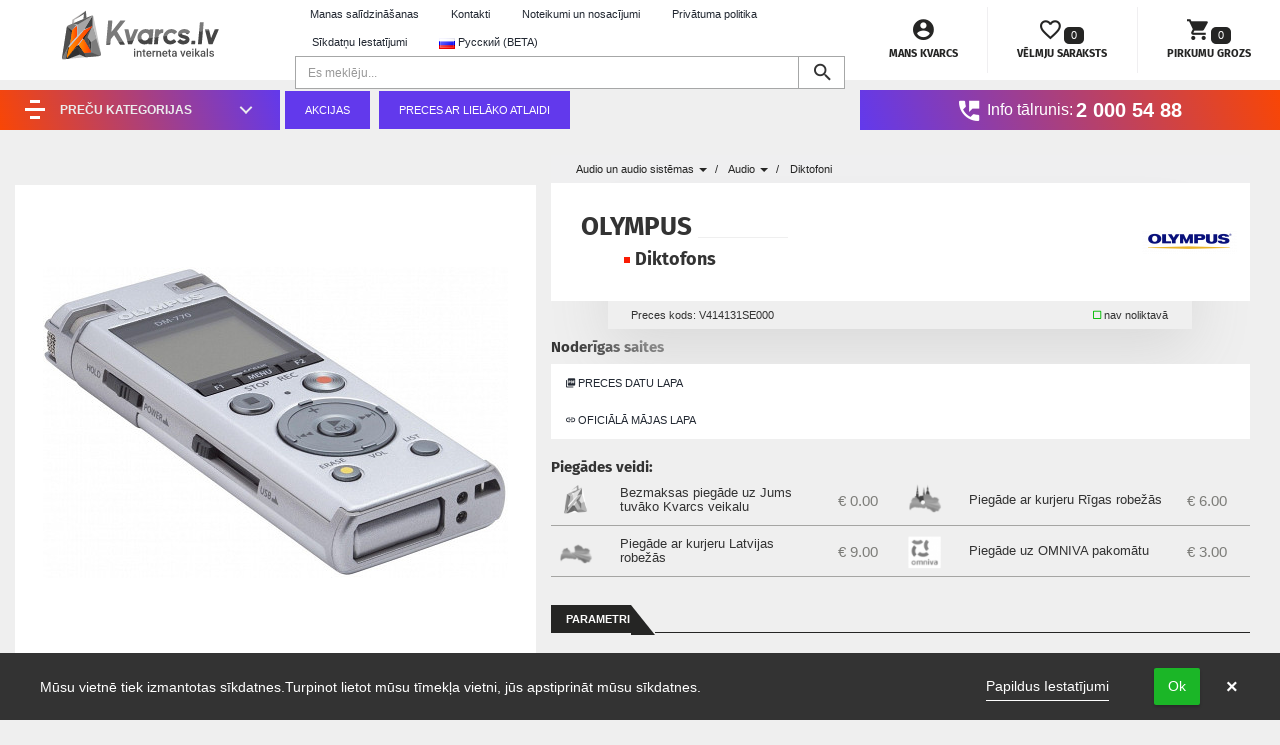

--- FILE ---
content_type: text/html; charset=UTF-8
request_url: https://www.kvarcs.lv/product/audio-un-video/diktafoni/olympus-diktofons-v414131se000
body_size: 22772
content:
<!DOCTYPE html>
<html lang="lv">
    <head>
                <meta charset="utf-8">
<meta http-equiv="X-UA-Compatible" content="ie=edge">
<meta name="viewport" content="width=device-width, initial-scale=1">
<meta name="author" content="canthis.lv Developers Team">

<title data-page-title="Olympus Diktofons V414131SE000 :: Diktofoni"
       data-page-title-suffix=" | kvarcs.lv">
    Olympus Diktofons V414131SE000 :: Diktofoni | kvarcs.lv
</title>


    <link rel="alternate" hreflang="lv" href="https://www.kvarcs.lv/product/audio-un-video/diktafoni/olympus-diktofons-v414131se000" />
    <link rel="alternate" hreflang="ru" href="https://www.kvarcs.lv/ru/product/audio-un-video/diktafoni/olympus-diktofons-v414131se000" />

<meta name="description" content="Diktofons Olympus V414131SE000 par labu un izdevīgu cenu! Nopirkt interneta veikalā kvarcs.lv! Detalizēta informācija - instrukcija, raksturojumi, foto, apraksts.">
    
        <meta property="og:image" content="https://www.kvarcs.lv/storage/app/uploads/public/771/b6f/31c/thumb__250_250_0_0_auto.jpg"/><link rel="apple-touch-icon" sizes="180x180" href="https://www.kvarcs.lv/themes/kvarcs-shop/assets/img/favicon/apple-touch-icon.png?Kvarcs=kPgQOJmReO"/>
<link rel="icon" type="image/png" href="https://www.kvarcs.lv/themes/kvarcs-shop/assets/img/favicon/favicon-32x32.png?Kvarcs=kPgQOJmReO" sizes="32x32"/>
<link rel="icon" type="image/png" href="https://www.kvarcs.lv/themes/kvarcs-shop/assets/img/favicon/favicon-194x194.png?Kvarcs=kPgQOJmReO" sizes="194x194"/>
<link rel="icon" type="image/png" href="https://www.kvarcs.lv/themes/kvarcs-shop/assets/img/favicon/android-chrome-192x192.png?Kvarcs=kPgQOJmReO" sizes="192x192"/>
<link rel="icon" type="image/png" href="https://www.kvarcs.lv/themes/kvarcs-shop/assets/img/favicon/favicon-16x16.png?Kvarcs=kPgQOJmReO" sizes="16x16"/>
<link rel="manifest" href="https://www.kvarcs.lv/themes/kvarcs-shop/assets/img/favicon/manifest.json?Kvarcs=kPgQOJmReO"/>
<link rel="mask-icon" href="https://www.kvarcs.lv/themes/kvarcs-shop/assets/img/favicon/safari-pinned-tab.svg?Kvarcs=kPgQOJmReO" color="#5bbad5"/>
<link rel="shortcut icon" href="https://www.kvarcs.lv/themes/kvarcs-shop/assets/img/favicon/favicon.ico?Kvarcs=kPgQOJmReO"/>
<meta name="msapplication-TileColor" content="#404956"/>
<meta name="msapplication-TileImage" content="https://www.kvarcs.lv/themes/kvarcs-shop/assets/img/favicon/mstile-144x144.png?Kvarcs=kPgQOJmReO"/>
<meta name="theme-color" content="#404956"/><link rel="dns-prefetch" href="//www.facebook.com">
<link rel="dns-prefetch" href="//connect.facebook.net">
<link rel="dns-prefetch" href="//www.google-analytics.com">
<link rel="dns-prefetch" href="//www.googletagmanager.com">
<link rel="dns-prefetch" href="//cdnjs.cloudflare.com">
<link rel="dns-prefetch" href="//ajax.googleapis.com">
<link rel="preconnect" href="https://fonts.gstatic.com" crossorigin>
<link rel="preconnect" href="https://fonts.googleapis.com" crossorigin>
<link rel="dns-prefetch" href="//static.salidzini.lv">
<link href="https://www.kvarcs.lv/combine/498aacf4a0eb4f8728734cd10cebf256-1697444188.css?v=29102021" rel="stylesheet">

<link rel="stylesheet" href="https://www.kvarcs.lv/plugins/canthis/outdatedbrowser/assets/outdatedbrowser.min.css">
<link rel="stylesheet" href="https://www.kvarcs.lv/plugins/offline/gdpr/assets/cookieBanner/banner.css">
<link href="https://www.kvarcs.lv/combine/88494cad78aea5c8d77861d452507ad5-1507052387.css?v=29102021" rel="stylesheet">
<script>(function(w,d,u){w.readyQ=[];w.bindReadyQ=[];function p(x,y){if(x=="ready"){w.bindReadyQ.push(y);}else{w.readyQ.push(x);}};var a={ready:p,bind:p};w.$=w.jQuery=function(f){if(f===d||f===u){return a}else{p(f)}}})(window,document)</script>

<!-- Global site tag (gtag.js) - AdWords: 796327751 -->
<script async src="https://www.googletagmanager.com/gtag/js?id=AW-796327751"></script>
<script>
  window.dataLayer = window.dataLayer || [];
  function gtag(){dataLayer.push(arguments);}
  gtag('js', new Date());
  gtag('config', 'AW-796327751');
</script>        
    
    
            <link rel="canonical" href="https://www.kvarcs.lv/product/audio-un-video/diktafoni/olympus-diktofons-v414131se000"/>
    
    <meta name="robots" content="index,follow">

    <!-- Facebook Pixel Code -->
<script>
  !function(f,b,e,v,n,t,s)
  {if(f.fbq)return;n=f.fbq=function(){n.callMethod?
  n.callMethod.apply(n,arguments):n.queue.push(arguments)};
  if(!f._fbq)f._fbq=n;n.push=n;n.loaded=!0;n.version='2.0';
  n.queue=[];t=b.createElement(e);t.async=!0;
  t.src=v;s=b.getElementsByTagName(e)[0];
  s.parentNode.insertBefore(t,s)}(window, document,'script',
  'https://connect.facebook.net/en_US/fbevents.js');
  fbq('init', '1455330118174127');
  fbq('track', 'PageView');
</script>
<noscript><img height="1" width="1" style="display:none"
  src="https://www.facebook.com/tr?id=1455330118174127&ev=PageView&noscript=1"
/></noscript>
<!-- End Facebook Pixel Code -->

            <meta property="og:title" content="Olympus Diktofons V414131SE000 :: Diktofoni" />
    
            <meta property="og:url" content="https://www.kvarcs.lv/product/audio-un-video/diktafoni/olympus-diktofons-v414131se000" />
    
            <meta property="og:site_name" content="Kvarcs" />
    
    
            <meta property="fb:app_id" content="820710934731777" />
    
    </head>

    <body class="layout page-single-item">
        <div id="fb-root"></div>
<script>(function(d, s, id) {
  var js, fjs = d.getElementsByTagName(s)[0];
  if (d.getElementById(id)) return;
  js = d.createElement(s); js.id = id;
  js.src = 'https://connect.facebook.net/en_GB/sdk.js#xfbml=1&version=v3.2';
  fjs.parentNode.insertBefore(js, fjs);
}(document, 'script', 'facebook-jssdk'));</script>            <div class="gdpr-banner">
        <div class="gdpr-banner__wrapper">
            <div class="gdpr-banner__column gdpr-banner__column--1">
    <div class="gdpr-banner__row">
        <div class="gdpr-banner__message">
        Mūsu vietnē tiek izmantotas sīkdatnes.Turpinot lietot mūsu tīmekļa vietni, jūs apstiprināt mūsu sīkdatnes.
</div>    </div>
</div>
<div class="gdpr-banner__column gdpr-banner__column--2">
        <div class="gdpr-banner__settings">
        <a role="link" rel="privacy" href="https://www.kvarcs.lv/cookies"
           data-request="onDecline"
           data-request-success="document.location.href = 'https://www.kvarcs.lv/cookies'"
        >
                        Papildus Iestatījumi
        </a>
    </div>
        <div class="gdpr-banner__opt-in">
    <button role="button"
            tabindex="0"
            aria-pressed="false"
            class="gdpr-banner__button gdpr-banner__button--opt-in"
            data-request="onAccept"
            data-request-success="$('.gdpr-banner').remove();"
                            data-request-update="'gdpr' : '#gdpr-reload'"
            >
                Ok

    </button>
</div>    <div class="gdpr-banner__dismiss">
    <button role="button" 
      tabindex="0" 
      aria-pressed="false"
      class="gdpr-banner__button--dismiss"
      onclick="document.querySelector('.gdpr-banner').remove()">&times;</button>
</div></div>        </div>
    </div>

        <div id="gdpr-reload">
                <script>
        (function(i,s,o,g,r,a,m){i['GoogleAnalyticsObject']=r;i[r]=i[r]||function(){
        (i[r].q=i[r].q||[]).push(arguments)},i[r].l=1*new Date();a=s.createElement(o),
        m=s.getElementsByTagName(o)[0];a.async=1;a.src=g;m.parentNode.insertBefore(a,m)
        })(window,document,'script','https://www.google-analytics.com/analytics.js','ga');

        ga('create', 'UA-87837400-1', 'auto');
                        ga('send', 'pageview');
    </script>

    <!-- Global site tag (gtag.js) - AdWords: 796327751 -->
    <script async src="https://www.googletagmanager.com/gtag/js?id=AW-796327751"></script>
    <script>
    window.dataLayer = window.dataLayer || [];
    function gtag(){dataLayer.push(arguments);}
    gtag('js', new Date());
    gtag('config', 'AW-796327751');
    </script>

        </div>

        <div class="page-wrapper">
            <header class="header">
    <div class="section-left header-left">
        <a href="https://www.kvarcs.lv" class="logo">
            <img src="https://www.kvarcs.lv/themes/kvarcs-shop/assets/img/logo-kvarcs.svg" alt="Kvarcs interneta veikals">
        </a>
    </div>

    <div class="section-center header-center">

        <div class="item nav-top-links hidden-xs ">
            
<ul class="nav nav-pills" >

    
            <li role="presentation" class=" ">
            <a href="https://www.kvarcs.lv/compare">Manas salīdzināšanas</a>
        </li>
                <li role="presentation" class=" ">
            <a href="https://www.kvarcs.lv/about">Kontakti</a>
        </li>
                <li role="presentation" class=" ">
            <a href="https://www.kvarcs.lv/biezak-uzdotie-jautajumi">Noteikumi un nosacījumi</a>
        </li>
                <li role="presentation" class=" ">
            <a href="https://www.kvarcs.lv/privacy-policy">Privātuma politika</a>
        </li>
                <li role="presentation" class=" ">
            <a href="https://www.kvarcs.lv/cookies">Sīkdatņu Iestatījumi</a>
        </li>
    


    <li role="presentation" class="language-top">
                                    <a href="#" 
               class="dropdown-toggle" 
               data-toggle="dropdown"
               data-request="onSwitchLocale" 
               data-request-data="locale: 'ru'" 
               role="button" 
               aria-haspopup="true" 
               aria-expanded="false">
                <img src="https://www.kvarcs.lv/themes/kvarcs-shop/assets/img/flags/ru.png" alt="Русский (BETA)"> Русский (BETA)
            </a>
                </li>

</ul>

        </div>

        <div class="item header-opt ">

            <div class="header-search">
                <div id="imaginary_container" class="searchbox-header">
                    <nav class="navbar yamm navbar-default">

                        <div class="input-group">
                            <input type="text" class="form-control" id="products-search" placeholder="Es meklēju...">
                            <label for="products-search" class="zmdi zmdi-search js-search-button" rel="tooltip" title="Meklēšana"></label>
                        </div>

                        <ul class="nav navbar-nav">
                            <li class="dropdown yamm-fw" id="products-search-wrapper">
                                <ul class="dropdown-menu">
                                    <li>
                                        <div class="yamm-content">
                                            <div class="row">
                                                <div id="products-search-results"></div>
                                            </div>
                                        </div>
                                    </li>
                                </ul>
                            </li>
                        </ul>
                    </nav>
                </div>
            </div>
        </div>

    </div>

    <div class="section-right header-right ">

        <div class="nav-user-account">
            <div class="btn-user-account">
    <a id="login-dp" class="a-top-user dropdown-toggle" data-toggle="dropdown" aria-haspopup="true" aria-expanded="true">
        <div class="big-icon-wrapper">
            <i class="zmdi zmdi-account-circle"></i>
        </div> 
        <span class="text-user-account">
                        Mans Kvarcs
                    </span>
    </a>
    <ul class="tab-content content dropdown-menu dropdown-menu-right shoppingwishlist-box login_box animated fadeIn" aria-labelledby="login-dp">
        <li>
            <div class="row">
                                <div class="col-md-12">
                    <div class="page-header">
    <h3>Ienākt</h3>
</div>

<form class="form"
      id="loginFormInDropdown">
    <div class="form-group">
        <label for="userSigninLoginInDropdown">E-pasta adrese</label>
        <div class="input-group">
            <span class="input-group-addon"><i class="zmdi zmdi-email"></i></span>
            <input
                name="login"
                type="email"
                class="form-control"
                id="userSigninLoginInDropdown"
                placeholder="Ievadiet e-pasta adresi" />
        </div>
    </div>

    <div class="form-group">
        <label for="userSigninPasswordInDropdown">Parole</label>
        <div class="input-group">
            <span class="input-group-addon"><i class="zmdi zmdi-key"></i></span>
            <input
                name="password"
                type="password"
                class="form-control"
                id="userSigninPasswordInDropdown"
                placeholder="Ievadiet paroli" />
        </div>
        <div class="help-block text-right">
            <a href="https://www.kvarcs.lv/user/forgot-password">Aizmirsāt paroli?</a>
        </div>
    </div>

    <div class="form-group">
        <button type="submit" class="btn btn-success btn-block">
            <i class="zmdi zmdi-sign-in"></i>
            Ienākt
        </button>

                    <a class="btn btn-block"
               href="https://www.kvarcs.lv/user/register">
                <i class="zmdi zmdi-account-add"></i>
                Reģistrēties
            </a>
        
    </div>

</form>

<script>
    $(document).ready(function() {
        $('#loginFormInDropdown').on('submit', function(e){
            e.preventDefault();
            $(this).request('onSignin', {
                error: loginAlertErrorInDropdown
            });
            return false;
        });
    });

    function loginAlertErrorInDropdown(jqXHR, textStatus, errorThrown) {
        $('#userSigninLoginInDropdown').closest('.input-group').removeClass('has-error');
        $('#userSigninPasswordInDropdown').closest('.input-group').removeClass('has-error');

        var isValidationError = (typeof jqXHR.responseJSON !== 'undefined') ? 1 : 0;

        if(isValidationError) {
            // validation error logic goes here
            $.each(jqXHR.responseJSON.X_OCTOBER_ERROR_FIELDS, function (key, val) {
                $elem = $("#loginFormInDropdown").find("input[name='"+key+"']").closest('.input-group');
                $elem.addClass('has-error');
            });
        }
        else {
            // auth error logic goes here
            message =  'Nepareizs E-pasts un/vai parole.';

            new Noty({
                type: 'error',
                text: message,
                theme: 'metroui',
                layout: 'topCenter',
                timeout: 8000,
                killer: true,
                animation: {
                    open: 'animated bounceIn', // Animate.css class names
                    close: 'animated flipOutX' // Animate.css class names
                }
            }).show();
        }
    }

</script>                </div>
                
                <div class="col-md-12 mb-sm">

                    
                                        <div class="list-group">
                        <a class="list-group-item" href="https://www.kvarcs.lv/user/account">
                            <span class="zmdi-hc-stack zmdi-hc-lg">
                                <i class="zmdi zmdi-square-o zmdi-hc-stack-2x"></i>
                                <i class="zmdi zmdi-account zmdi-hc-stack-1x"></i>
                            </span>
                            Mans profils
                        </a>
                        <a class="list-group-item" href="https://www.kvarcs.lv/compare">
                            <span class="zmdi-hc-stack zmdi-hc-lg">
                                <i class="zmdi zmdi-square-o zmdi-hc-stack-2x"></i>
                                <i class="zmdi zmdi-swap zmdi-hc-stack-1x"></i>
                            </span>
                            Manas salīdzināšanas
                        </a>
                    </div>
                                    </div>
            </div>
        </li>
    </ul>
</div>        </div>
        <div class="shopping-wishlist" id="shopping-wishlist-wrapper">
            <!--wishlist desktop-->
<div class="btn-shopping-wishlist wishlist" id="wishlist">
    <a class="top_wishlist dropdown-toggle" data-loading-text="Loading..." data-toggle="dropdown" aria-expanded="true">
        <div class="big-icon-wrapper">
                <i class="zmdi zmdi-favorite-outline"></i>
            <div class="badge"><span class="wishlist-quant-txt">0</span></div>
        </div>
        <span class="text-shopping-wishlist hidden-xs">Vēlmju saraksts</span>
    </a>
    <ul class="tab-content content dropdown-menu dropdown-menu-right shoppingwishlist-box animated fadeIn" role="menu">
        <li>
            <div class="page-header added_items mt-0">
                <h4>Vēlmju saraksts</h4>
            </div>
        </li>
        
        <li>Vēlmju sarakstā nav nevienas preces</li>

            </ul>
</div>
        </div>
        <div class="shopping-cart" id="shopping-cart-wrapper">
            <!--cart desktop-->
<div class="btn-shopping-cart" id="cart">
    <a class="top_cart dropdown-toggle" data-loading-text="Loading..." data-toggle="dropdown" aria-expanded="true">
        <div class="big-icon-wrapper">
                <i class="zmdi zmdi-shopping-cart"></i>
            <div class="badge"><span class="cart-quant-txt">0</span></div>
        </div>
        <span class="text-shopping-cart hidden-xs">Pirkumu grozs</span>
    </a>
    <ul class="tab-content content dropdown-menu dropdown-menu-right shoppingcart-box animated fadeIn" role="menu">
        <li>
            <div class="page-header added_items mt-0">
                <h4>Pirkumu grozs</h4>
            </div>
        </li>
        
        <li>Pirkumu grozā nav nevienas preces</li>

            </ul>
</div>
        </div>

    </div>

</header>

<div class="header-second-line">
    <div class="section-left sidemenu">
        <div class="cd-dropdown-wrapper"> 
    <a class="cd-dropdown-trigger " href="#"><div class="icon-menu-icon"><div class="icon-menu-icon-slash">
            <div class="icon-menu-icon-slash-bar-mask top"><div class="icon-menu-icon-slash-bar top"></div></div>
            <div class="icon-menu-icon-slash-bar-mask middle"><div class="icon-menu-icon-slash-bar middle"></div></div>
            <div class="icon-menu-icon-slash-bar-mask bottom"><div class="icon-menu-icon-slash-bar bottom"></div></div>
            </div></div><span class="hidden-xs">Preču kategorijas</span></a>
    <nav class="cd-dropdown ">
        <span>Preču kategorijas</span>
        <a href="#" class="cd-close">Aizvērt</a>

                    <ul class="cd-dropdown-content" >
                            
                            <li class="has-children category-depth-0 " >
                    <a class=""
                       href="https://www.kvarcs.lv/category/televizori-un-aksesuari">

                                                    <div class="categorie-icon">
                                <img src="/storage/app/media/Kategoriju-miniaturas/014-technology-1.png" alt="Televizori un aksesuāri">
                            </div>
                        
                                                <span class="mainmenu-item">Televizori un aksesuāri</span>
                        
                    </a>

                                        <ul class="cd-secondary-dropdown fade-out is-hidden">
                        <li class="go-back"><a href="#0">Visas preču kategorijas</a></li>

                                                <li class="see-all"><a href="https://www.kvarcs.lv/category/televizori-un-aksesuari">Televizori un aksesuāri</a></li>
                        
                                     
                            <li class=" category-depth-1 " >
                    <a class="cd-dropdown-item"
                       href="https://www.kvarcs.lv/category/televizori-un-aksesuari/televizori">

                        
                                                <div class="submenu-wrapper">
                           <div class="img-wrap">
                               <img src="https://www.kvarcs.lv/storage/app/uploads/public/e7b/275/2f5/thumb__45_45_0_0_auto.jpg" alt="Televizori">
                           </div>
                            <span>Televizori</span>
                        </div>
                        
                    </a>

                    
                </li> <!-- .has-children -->
                                            <li class=" category-depth-1 " >
                    <a class="cd-dropdown-item"
                       href="https://www.kvarcs.lv/category/televizori-un-aksesuari/tv-galdi-un-kronsteini">

                        
                                                <div class="submenu-wrapper">
                           <div class="img-wrap">
                               <img src="https://www.kvarcs.lv/storage/app/uploads/public/29e/ed2/97b/thumb__45_45_0_0_auto.jpg" alt="TV galdi un kronšteini">
                           </div>
                            <span>TV galdi un kronšteini</span>
                        </div>
                        
                    </a>

                    
                </li> <!-- .has-children -->
                                            <li class=" category-depth-1 " >
                    <a class="cd-dropdown-item"
                       href="https://www.kvarcs.lv/category/televizori-un-aksesuari/tv-pultis">

                        
                                                <div class="submenu-wrapper">
                           <div class="img-wrap">
                               <img src="https://www.kvarcs.lv/storage/app/uploads/public/d9a/950/e30/thumb__45_45_0_0_auto.jpg" alt="TV pultis">
                           </div>
                            <span>TV pultis</span>
                        </div>
                        
                    </a>

                    
                </li> <!-- .has-children -->
                                            <li class=" category-depth-1 " >
                    <a class="cd-dropdown-item"
                       href="https://www.kvarcs.lv/category/televizori-un-aksesuari/tv-antenas">

                        
                                                <div class="submenu-wrapper">
                           <div class="img-wrap">
                               <img src="https://www.kvarcs.lv/storage/app/uploads/public/90a/d5f/68c/thumb__45_45_0_0_auto.jpg" alt="TV antenas">
                           </div>
                            <span>TV antenas</span>
                        </div>
                        
                    </a>

                    
                </li> <!-- .has-children -->
                                    <li class="li-clearfix"></li>
                                            <li class="has-children category-depth-1 " >
                    <a class="cd-dropdown-item"
                       href="https://www.kvarcs.lv/category/televizori-un-aksesuari/satelitu-un-virszemes-televizijas-iekartas">

                        
                                                <div class="submenu-wrapper">
                           <div class="img-wrap">
                               <img src="https://www.kvarcs.lv/storage/app/uploads/public/274/5c5/ea3/thumb__45_45_0_0_auto.jpg" alt="Satelītu un virszemes televīzijas iekārtas">
                           </div>
                            <span>Satelītu un virszemes televīzijas iekārtas &nbsp;<i class="zmdi zmdi-chevron-down zmdi-hc-lg"></i></span>
                        </div>
                        
                    </a>

                                        <ul class=" is-hidden">
                        <li class="go-back"><a href="#0">Visas preču kategorijas</a></li>

                        
                                     
                            <li class=" category-depth-last " >
                    <a class="cd-dropdown-item"
                       href="https://www.kvarcs.lv/category/televizori-un-aksesuari/satelitu-un-virszemes-televizijas-iekartas/hd-satelituztvereji">

                        
                                                <div class="submenu-wrapper">
                           <div class="img-wrap">
                               <img src="https://www.kvarcs.lv/storage/app/uploads/public/6b8/cbd/8d2/thumb__45_45_0_0_auto.jpg" alt="HD Satelīta uztvērēji">
                           </div>
                            <span>HD Satelīta uztvērēji</span>
                        </div>
                        
                    </a>

                    
                </li> <!-- .has-children -->
                                            <li class=" category-depth-last " >
                    <a class="cd-dropdown-item"
                       href="https://www.kvarcs.lv/category/televizori-un-aksesuari/satelitu-un-virszemes-televizijas-iekartas/virszemes-televizijas-uztvereji">

                        
                                                <div class="submenu-wrapper">
                           <div class="img-wrap">
                               <img src="https://www.kvarcs.lv/storage/app/uploads/public/a1e/61f/b8c/thumb__45_45_0_0_auto.jpg" alt="Virszemes televīzijas uztvērēji">
                           </div>
                            <span>Virszemes televīzijas uztvērēji</span>
                        </div>
                        
                    </a>

                    
                </li> <!-- .has-children -->
                            
        

                    </ul> <!-- .cd-secondary-dropdown -->
                    
                </li> <!-- .has-children -->
                                            <li class=" category-depth-1 " >
                    <a class="cd-dropdown-item"
                       href="https://www.kvarcs.lv/category/televizori-un-aksesuari/satelitu-un-virszemes-televizijas-iekartas/multivides-konsoles-smart-tv">

                        
                                                <div class="submenu-wrapper">
                           <div class="img-wrap">
                               <img src="https://www.kvarcs.lv/storage/app/uploads/public/37b/67e/4b7/thumb__45_45_0_0_auto.jpg" alt="Multivides konsoles (Smart TV)">
                           </div>
                            <span>Multivides konsoles (Smart TV)</span>
                        </div>
                        
                    </a>

                    
                </li> <!-- .has-children -->
                            
        

                    </ul> <!-- .cd-secondary-dropdown -->
                    
                </li> <!-- .has-children -->
                                            <li class="has-children category-depth-0 " >
                    <a class=""
                       href="https://www.kvarcs.lv/category/audio-un-audio-sistemas">

                                                    <div class="categorie-icon">
                                <img src="/storage/app/media/Kategoriju-miniaturas/001-speaker.png" alt="Audio un audio sistēmas">
                            </div>
                        
                                                <span class="mainmenu-item">Audio un audio sistēmas</span>
                        
                    </a>

                                        <ul class="cd-secondary-dropdown fade-out is-hidden">
                        <li class="go-back"><a href="#0">Visas preču kategorijas</a></li>

                                                <li class="see-all"><a href="https://www.kvarcs.lv/category/audio-un-audio-sistemas">Audio un audio sistēmas</a></li>
                        
                                     
                            <li class="has-children category-depth-1 " >
                    <a class="cd-dropdown-item"
                       href="https://www.kvarcs.lv/category/audio-un-video">

                        
                                                <div class="submenu-wrapper">
                           <div class="img-wrap">
                               <img src="https://www.kvarcs.lv/storage/app/uploads/public/a7f/d89/97f/thumb__45_45_0_0_crop.jpg" alt="Audio">
                           </div>
                            <span>Audio &nbsp;<i class="zmdi zmdi-chevron-down zmdi-hc-lg"></i></span>
                        </div>
                        
                    </a>

                                        <ul class=" is-hidden">
                        <li class="go-back"><a href="#0">Visas preču kategorijas</a></li>

                        
                                     
                            <li class=" category-depth-last " >
                    <a class="cd-dropdown-item"
                       href="https://www.kvarcs.lv/category/audio-un-video/muzikas-centri">

                        
                                                <div class="submenu-wrapper">
                           <div class="img-wrap">
                               <img src="https://www.kvarcs.lv/storage/app/uploads/public/985/a3a/1f6/thumb__45_45_0_0_auto.jpg" alt="Mūzikas centri">
                           </div>
                            <span>Mūzikas centri</span>
                        </div>
                        
                    </a>

                    
                </li> <!-- .has-children -->
                                            <li class=" category-depth-last " >
                    <a class="cd-dropdown-item"
                       href="https://www.kvarcs.lv/category/audio-un-video/magnetolas">

                        
                                                <div class="submenu-wrapper">
                           <div class="img-wrap">
                               <img src="https://www.kvarcs.lv/storage/app/uploads/public/c05/103/0cf/thumb__45_45_0_0_auto.jpg" alt="Magnetolas">
                           </div>
                            <span>Magnetolas</span>
                        </div>
                        
                    </a>

                    
                </li> <!-- .has-children -->
                                            <li class=" category-depth-last " >
                    <a class="cd-dropdown-item"
                       href="https://www.kvarcs.lv/category/audio-un-video/radio">

                        
                                                <div class="submenu-wrapper">
                           <div class="img-wrap">
                               <img src="https://www.kvarcs.lv/storage/app/uploads/public/4c5/d0e/c68/thumb__45_45_0_0_auto.png" alt="Radio">
                           </div>
                            <span>Radio</span>
                        </div>
                        
                    </a>

                    
                </li> <!-- .has-children -->
                                            <li class=" category-depth-last " >
                    <a class="cd-dropdown-item"
                       href="https://www.kvarcs.lv/category/audio-un-video/radio-modinataji">

                        
                                                <div class="submenu-wrapper">
                           <div class="img-wrap">
                               <img src="https://www.kvarcs.lv/storage/app/uploads/public/314/c4e/e2c/thumb__45_45_0_0_auto.jpg" alt="Radio modinātāji">
                           </div>
                            <span>Radio modinātāji</span>
                        </div>
                        
                    </a>

                    
                </li> <!-- .has-children -->
                                    <li class="li-clearfix"></li>
                                            <li class=" category-depth-last " >
                    <a class="cd-dropdown-item"
                       href="https://www.kvarcs.lv/category/audio-un-video/portativie-skalruni">

                        
                                                <div class="submenu-wrapper">
                           <div class="img-wrap">
                               <img src="https://www.kvarcs.lv/storage/app/uploads/public/de1/1f1/d9b/thumb__45_45_0_0_auto.jpg" alt="Portatīvie skaļruni">
                           </div>
                            <span>Portatīvie skaļruni</span>
                        </div>
                        
                    </a>

                    
                </li> <!-- .has-children -->
                                            <li class=" category-depth-last " >
                    <a class="cd-dropdown-item"
                       href="https://www.kvarcs.lv/category/audio-un-video/diktafoni">

                        
                                                <div class="submenu-wrapper">
                           <div class="img-wrap">
                               <img src="https://www.kvarcs.lv/storage/app/uploads/public/2d1/fbd/2d3/thumb__45_45_0_0_auto.jpg" alt="Diktofoni">
                           </div>
                            <span>Diktofoni</span>
                        </div>
                        
                    </a>

                    
                </li> <!-- .has-children -->
                                            <li class=" category-depth-last " >
                    <a class="cd-dropdown-item"
                       href="https://www.kvarcs.lv/category/audio-un-video/mp3-atskanotaji">

                        
                                                <div class="submenu-wrapper">
                           <div class="img-wrap">
                               <img src="https://www.kvarcs.lv/storage/app/uploads/public/33b/43b/040/thumb__45_45_0_0_auto.jpg" alt="MP3/MP4 atskaņotāji">
                           </div>
                            <span>MP3/MP4 atskaņotāji</span>
                        </div>
                        
                    </a>

                    
                </li> <!-- .has-children -->
                                            <li class=" category-depth-last " >
                    <a class="cd-dropdown-item"
                       href="https://www.kvarcs.lv/category/audio-un-video/portativie-multimediju-centri">

                        
                                                <div class="submenu-wrapper">
                           <div class="img-wrap">
                               <img src="https://www.kvarcs.lv/storage/app/uploads/public/331/d02/587/thumb__45_45_0_0_auto.jpg" alt="Mobilas skaņas sistēmas">
                           </div>
                            <span>Mobilas skaņas sistēmas</span>
                        </div>
                        
                    </a>

                    
                </li> <!-- .has-children -->
                                    <li class="li-clearfix"></li>
                                            <li class=" category-depth-last " >
                    <a class="cd-dropdown-item"
                       href="https://www.kvarcs.lv/category/audio-un-video/austinas">

                        
                                                <div class="submenu-wrapper">
                           <div class="img-wrap">
                               <img src="https://www.kvarcs.lv/storage/app/uploads/public/7fb/ad3/16c/thumb__45_45_0_0_auto.jpg" alt="Austiņas">
                           </div>
                            <span>Austiņas</span>
                        </div>
                        
                    </a>

                    
                </li> <!-- .has-children -->
                                            <li class=" category-depth-last " >
                    <a class="cd-dropdown-item"
                       href="https://www.kvarcs.lv/category/audio-un-video/bezvadu-austinas">

                        
                                                <div class="submenu-wrapper">
                           <div class="img-wrap">
                               <img src="https://www.kvarcs.lv/storage/app/uploads/public/2ec/3f8/008/thumb__45_45_0_0_auto.jpg" alt="Bezvadu austiņas">
                           </div>
                            <span>Bezvadu austiņas</span>
                        </div>
                        
                    </a>

                    
                </li> <!-- .has-children -->
                                            <li class=" category-depth-last " >
                    <a class="cd-dropdown-item"
                       href="https://www.kvarcs.lv/category/audio-un-video/mikrofoni">

                        
                                                <div class="submenu-wrapper">
                           <div class="img-wrap">
                               <img src="https://www.kvarcs.lv/storage/app/uploads/public/92f/7f9/8ff/thumb__45_45_0_0_auto.jpg" alt="Mikrofoni">
                           </div>
                            <span>Mikrofoni</span>
                        </div>
                        
                    </a>

                    
                </li> <!-- .has-children -->
                            
        

                    </ul> <!-- .cd-secondary-dropdown -->
                    
                </li> <!-- .has-children -->
                                            <li class="has-children category-depth-1 " >
                    <a class="cd-dropdown-item"
                       href="https://www.kvarcs.lv/category/audio-sistemas">

                        
                                                <div class="submenu-wrapper">
                           <div class="img-wrap">
                               <img src="https://www.kvarcs.lv/storage/app/uploads/public/a7f/d89/97f/thumb__45_45_0_0_crop.jpg" alt="Audio sistēmas">
                           </div>
                            <span>Audio sistēmas &nbsp;<i class="zmdi zmdi-chevron-down zmdi-hc-lg"></i></span>
                        </div>
                        
                    </a>

                                        <ul class=" is-hidden">
                        <li class="go-back"><a href="#0">Visas preču kategorijas</a></li>

                        
                                     
                            <li class=" category-depth-last " >
                    <a class="cd-dropdown-item"
                       href="https://www.kvarcs.lv/category/audio-sistemas/pastiprinataji-un-resiveri">

                        
                                                <div class="submenu-wrapper">
                           <div class="img-wrap">
                               <img src="https://www.kvarcs.lv/storage/app/uploads/public/50f/3dd/47e/thumb__45_45_0_0_auto.jpg" alt="Pastiprinātāji un resīveri">
                           </div>
                            <span>Pastiprinātāji un resīveri</span>
                        </div>
                        
                    </a>

                    
                </li> <!-- .has-children -->
                                            <li class=" category-depth-last " >
                    <a class="cd-dropdown-item"
                       href="https://www.kvarcs.lv/category/audio-sistemas/skalruni-un-sabvuferi">

                        
                                                <div class="submenu-wrapper">
                           <div class="img-wrap">
                               <img src="https://www.kvarcs.lv/storage/app/uploads/public/8ef/be5/9a5/thumb__45_45_0_0_auto.jpg" alt="Skaļruņi un sabvūferi">
                           </div>
                            <span>Skaļruņi un sabvūferi</span>
                        </div>
                        
                    </a>

                    
                </li> <!-- .has-children -->
                                            <li class=" category-depth-last " >
                    <a class="cd-dropdown-item"
                       href="https://www.kvarcs.lv/category/audio-sistemas/musiccast-streamer">

                        
                                                <div class="submenu-wrapper">
                           <div class="img-wrap">
                               <img src="https://www.kvarcs.lv/storage/app/uploads/public/922/8b1/105/thumb__45_45_0_0_auto.jpg" alt="Yamaha MusicCast Streamer">
                           </div>
                            <span>Yamaha MusicCast Streamer</span>
                        </div>
                        
                    </a>

                    
                </li> <!-- .has-children -->
                                            <li class=" category-depth-last " >
                    <a class="cd-dropdown-item"
                       href="https://www.kvarcs.lv/category/audio-un-video/cd-atskanotaji">

                        
                                                <div class="submenu-wrapper">
                           <div class="img-wrap">
                               <img src="https://www.kvarcs.lv/storage/app/uploads/public/91f/905/022/thumb__45_45_0_0_auto.jpg" alt="CD atskaņotāji">
                           </div>
                            <span>CD atskaņotāji</span>
                        </div>
                        
                    </a>

                    
                </li> <!-- .has-children -->
                                    <li class="li-clearfix"></li>
                                            <li class=" category-depth-last " >
                    <a class="cd-dropdown-item"
                       href="https://www.kvarcs.lv/category/audio-un-video/blu-ray-atskanotaji">

                        
                                                <div class="submenu-wrapper">
                           <div class="img-wrap">
                               <img src="https://www.kvarcs.lv/storage/app/uploads/public/117/d26/127/thumb__45_45_0_0_auto.jpg" alt="Blu-Ray un DVD atskaņotāji">
                           </div>
                            <span>Blu-Ray un DVD atskaņotāji</span>
                        </div>
                        
                    </a>

                    
                </li> <!-- .has-children -->
                                            <li class=" category-depth-last " >
                    <a class="cd-dropdown-item"
                       href="https://www.kvarcs.lv/category/audio-un-video/vinilplasu-atskanotaji">

                        
                                                <div class="submenu-wrapper">
                           <div class="img-wrap">
                               <img src="https://www.kvarcs.lv/storage/app/uploads/public/e75/c13/58f/thumb__45_45_0_0_auto.jpg" alt="Vinila plašu atskaņotāji">
                           </div>
                            <span>Vinila plašu atskaņotāji</span>
                        </div>
                        
                    </a>

                    
                </li> <!-- .has-children -->
                                            <li class=" category-depth-last " >
                    <a class="cd-dropdown-item"
                       href="https://www.kvarcs.lv/category/audio-un-audio-sistemas/audio-sistemas/bluetooth-muzikas-uztvereji">

                        
                                                <div class="submenu-wrapper">
                           <div class="img-wrap">
                               <img src="https://www.kvarcs.lv/storage/app/uploads/public/dea/aca/dfc/thumb__45_45_0_0_auto.png" alt="Bluetooth mūzikas uztvērēji">
                           </div>
                            <span>Bluetooth mūzikas uztvērēji</span>
                        </div>
                        
                    </a>

                    
                </li> <!-- .has-children -->
                            
        

                    </ul> <!-- .cd-secondary-dropdown -->
                    
                </li> <!-- .has-children -->
                                            <li class=" category-depth-1 " >
                    <a class="cd-dropdown-item"
                       href="https://www.kvarcs.lv/category/audio-un-audio-sistemas/savienotajvadi">

                        
                                                <div class="submenu-wrapper">
                           <div class="img-wrap">
                               <img src="https://www.kvarcs.lv/storage/app/uploads/public/d02/92b/d93/thumb__45_45_0_0_auto.jpg" alt="Savienotājvadi">
                           </div>
                            <span>Savienotājvadi</span>
                        </div>
                        
                    </a>

                    
                </li> <!-- .has-children -->
                                            <li class="has-children category-depth-1 " >
                    <a class="cd-dropdown-item"
                       href="https://www.kvarcs.lv/category/audio-un-audio-sistemas/kronsteini">

                        
                                                <div class="submenu-wrapper">
                           <div class="img-wrap">
                               <img src="https://www.kvarcs.lv/storage/app/uploads/public/a7f/d89/97f/thumb__45_45_0_0_crop.jpg" alt="Kronšteini">
                           </div>
                            <span>Kronšteini &nbsp;<i class="zmdi zmdi-chevron-down zmdi-hc-lg"></i></span>
                        </div>
                        
                    </a>

                                        <ul class=" is-hidden">
                        <li class="go-back"><a href="#0">Visas preču kategorijas</a></li>

                        
                                     
                            <li class=" category-depth-last " >
                    <a class="cd-dropdown-item"
                       href="https://www.kvarcs.lv/category/audio-un-audio-sistemas/kronsteini/skalrunu-sienas-stiprinajumi">

                        
                                                <div class="submenu-wrapper">
                           <div class="img-wrap">
                               <img src="https://www.kvarcs.lv/storage/app/uploads/public/73d/059/cd9/thumb__45_45_0_0_auto.jpeg" alt="Skaļruņu sienas stiprinājumi">
                           </div>
                            <span>Skaļruņu sienas stiprinājumi</span>
                        </div>
                        
                    </a>

                    
                </li> <!-- .has-children -->
                            
        

                    </ul> <!-- .cd-secondary-dropdown -->
                    
                </li> <!-- .has-children -->
                                    <li class="li-clearfix"></li>
                            
        

                    </ul> <!-- .cd-secondary-dropdown -->
                    
                </li> <!-- .has-children -->
                                            <li class="has-children category-depth-0 " >
                    <a class=""
                       href="https://www.kvarcs.lv/category/liela-sadzives-tehnika">

                                                    <div class="categorie-icon">
                                <img src="/storage/app/media/Kategoriju-miniaturas/013-washing-machine.png" alt="Lielā sadzīves tehnika">
                            </div>
                        
                                                <span class="mainmenu-item">Lielā sadzīves tehnika</span>
                        
                    </a>

                                        <ul class="cd-secondary-dropdown fade-out is-hidden">
                        <li class="go-back"><a href="#0">Visas preču kategorijas</a></li>

                                                <li class="see-all"><a href="https://www.kvarcs.lv/category/liela-sadzives-tehnika">Lielā sadzīves tehnika</a></li>
                        
                                     
                            <li class=" category-depth-1 " >
                    <a class="cd-dropdown-item"
                       href="https://www.kvarcs.lv/category/liela-sadzives-tehnika/ledusskapji">

                        
                                                <div class="submenu-wrapper">
                           <div class="img-wrap">
                               <img src="https://www.kvarcs.lv/storage/app/uploads/public/ac8/9c3/ac5/thumb__45_45_0_0_auto.jpg" alt="Ledusskapji">
                           </div>
                            <span>Ledusskapji</span>
                        </div>
                        
                    </a>

                    
                </li> <!-- .has-children -->
                                            <li class=" category-depth-1 " >
                    <a class="cd-dropdown-item"
                       href="https://www.kvarcs.lv/category/liela-sadzives-tehnika/saldetavas">

                        
                                                <div class="submenu-wrapper">
                           <div class="img-wrap">
                               <img src="https://www.kvarcs.lv/storage/app/uploads/public/f19/95a/f00/thumb__45_45_0_0_auto.jpg" alt="Saldētavas">
                           </div>
                            <span>Saldētavas</span>
                        </div>
                        
                    </a>

                    
                </li> <!-- .has-children -->
                                            <li class=" category-depth-1 " >
                    <a class="cd-dropdown-item"
                       href="https://www.kvarcs.lv/category/liela-sadzives-tehnika/velas-masinas-front">

                        
                                                <div class="submenu-wrapper">
                           <div class="img-wrap">
                               <img src="https://www.kvarcs.lv/storage/app/uploads/public/cfc/12f/625/thumb__45_45_0_0_auto.jpg" alt="Veļas mašīnas (front)">
                           </div>
                            <span>Veļas mašīnas (front)</span>
                        </div>
                        
                    </a>

                    
                </li> <!-- .has-children -->
                                            <li class=" category-depth-1 " >
                    <a class="cd-dropdown-item"
                       href="https://www.kvarcs.lv/category/liela-sadzives-tehnika/velas-masinas-top">

                        
                                                <div class="submenu-wrapper">
                           <div class="img-wrap">
                               <img src="https://www.kvarcs.lv/storage/app/uploads/public/c8f/f95/659/thumb__45_45_0_0_auto.jpg" alt="Veļas mašīnas (top)">
                           </div>
                            <span>Veļas mašīnas (top)</span>
                        </div>
                        
                    </a>

                    
                </li> <!-- .has-children -->
                                    <li class="li-clearfix"></li>
                                            <li class=" category-depth-1 " >
                    <a class="cd-dropdown-item"
                       href="https://www.kvarcs.lv/category/liela-sadzives-tehnika/velas-zavetaji">

                        
                                                <div class="submenu-wrapper">
                           <div class="img-wrap">
                               <img src="https://www.kvarcs.lv/storage/app/uploads/public/546/f01/325/thumb__45_45_0_0_auto.jpg" alt="Veļas žāvētāji">
                           </div>
                            <span>Veļas žāvētāji</span>
                        </div>
                        
                    </a>

                    
                </li> <!-- .has-children -->
                                            <li class=" category-depth-1 " >
                    <a class="cd-dropdown-item"
                       href="https://www.kvarcs.lv/category/liela-sadzives-tehnika/pusautomatiskas-velasmasinas">

                        
                                                <div class="submenu-wrapper">
                           <div class="img-wrap">
                               <img src="https://www.kvarcs.lv/storage/app/uploads/public/025/689/edd/thumb__45_45_0_0_auto.jpg" alt="Pusautomātiskās veļasmašīnas">
                           </div>
                            <span>Pusautomātiskās veļasmašīnas</span>
                        </div>
                        
                    </a>

                    
                </li> <!-- .has-children -->
                                            <li class=" category-depth-1 " >
                    <a class="cd-dropdown-item"
                       href="https://www.kvarcs.lv/category/liela-sadzives-tehnika/gazes-plitis">

                        
                                                <div class="submenu-wrapper">
                           <div class="img-wrap">
                               <img src="https://www.kvarcs.lv/storage/app/uploads/public/e39/d81/d40/thumb__45_45_0_0_auto.jpg" alt="Gāzes plītis">
                           </div>
                            <span>Gāzes plītis</span>
                        </div>
                        
                    </a>

                    
                </li> <!-- .has-children -->
                                            <li class=" category-depth-1 " >
                    <a class="cd-dropdown-item"
                       href="https://www.kvarcs.lv/category/liela-sadzives-tehnika/elektriskas-plitis">

                        
                                                <div class="submenu-wrapper">
                           <div class="img-wrap">
                               <img src="https://www.kvarcs.lv/storage/app/uploads/public/730/23d/aa1/thumb__45_45_0_0_auto.png" alt="Elektriskās plītis">
                           </div>
                            <span>Elektriskās plītis</span>
                        </div>
                        
                    </a>

                    
                </li> <!-- .has-children -->
                                    <li class="li-clearfix"></li>
                                            <li class=" category-depth-1 " >
                    <a class="cd-dropdown-item"
                       href="https://www.kvarcs.lv/category/liela-sadzives-tehnika/plitis-ar-kombineto-virsmu">

                        
                                                <div class="submenu-wrapper">
                           <div class="img-wrap">
                               <img src="https://www.kvarcs.lv/storage/app/uploads/public/213/98c/fa4/thumb__45_45_0_0_auto.jpg" alt="Plītis ar kombinēto virsmu">
                           </div>
                            <span>Plītis ar kombinēto virsmu</span>
                        </div>
                        
                    </a>

                    
                </li> <!-- .has-children -->
                                            <li class=" category-depth-1 " >
                    <a class="cd-dropdown-item"
                       href="https://www.kvarcs.lv/category/liela-sadzives-tehnika/trauku-mazgajamas-masinas">

                        
                                                <div class="submenu-wrapper">
                           <div class="img-wrap">
                               <img src="https://www.kvarcs.lv/storage/app/uploads/public/eaa/e2d/809/thumb__45_45_0_0_auto.png" alt="Trauku mazgājamās mašīnas">
                           </div>
                            <span>Trauku mazgājamās mašīnas</span>
                        </div>
                        
                    </a>

                    
                </li> <!-- .has-children -->
                                            <li class=" category-depth-1 " >
                    <a class="cd-dropdown-item"
                       href="https://www.kvarcs.lv/category/liela-sadzives-tehnika/tvaika-nosuceji">

                        
                                                <div class="submenu-wrapper">
                           <div class="img-wrap">
                               <img src="https://www.kvarcs.lv/storage/app/uploads/public/c81/435/728/thumb__45_45_0_0_auto.jpg" alt="Tvaika nosūcēji">
                           </div>
                            <span>Tvaika nosūcēji</span>
                        </div>
                        
                    </a>

                    
                </li> <!-- .has-children -->
                                            <li class=" category-depth-1 " >
                    <a class="cd-dropdown-item"
                       href="https://www.kvarcs.lv/category/liela-sadzives-tehnika/tvaika-nosuceju-piederumi">

                        
                                                <div class="submenu-wrapper">
                           <div class="img-wrap">
                               <img src="https://www.kvarcs.lv/storage/app/uploads/public/82f/082/da0/thumb__45_45_0_0_auto.jpg" alt="Tvaika nosūcēju aksesuāri">
                           </div>
                            <span>Tvaika nosūcēju aksesuāri</span>
                        </div>
                        
                    </a>

                    
                </li> <!-- .has-children -->
                                    <li class="li-clearfix"></li>
                                            <li class=" category-depth-1 " >
                    <a class="cd-dropdown-item"
                       href="https://www.kvarcs.lv/category/liela-sadzives-tehnika/uzkopsanas-tirisanas-un-mazgasanas-lidzekli">

                        
                                                <div class="submenu-wrapper">
                           <div class="img-wrap">
                               <img src="https://www.kvarcs.lv/storage/app/uploads/public/257/dbd/84a/thumb__45_45_0_0_auto.jpg" alt="Uzkopšanas, tīrīšanas un mazgāšanas līdzekļi">
                           </div>
                            <span>Uzkopšanas, tīrīšanas un mazgāšanas līdzekļi</span>
                        </div>
                        
                    </a>

                    
                </li> <!-- .has-children -->
                            
        

                    </ul> <!-- .cd-secondary-dropdown -->
                    
                </li> <!-- .has-children -->
                                            <li class="has-children category-depth-0 " >
                    <a class=""
                       href="https://www.kvarcs.lv/category/maza-sadzives-tehnika-majai">

                                                    <div class="categorie-icon">
                                <img src="/storage/app/media/Kategoriju-miniaturas/011-vacuum-cleaner.png" alt="Mazā sadzīves tehnika mājai">
                            </div>
                        
                                                <span class="mainmenu-item">Mazā sadzīves tehnika mājai</span>
                        
                    </a>

                                        <ul class="cd-secondary-dropdown fade-out is-hidden">
                        <li class="go-back"><a href="#0">Visas preču kategorijas</a></li>

                                                <li class="see-all"><a href="https://www.kvarcs.lv/category/maza-sadzives-tehnika-majai">Mazā sadzīves tehnika mājai</a></li>
                        
                                     
                            <li class=" category-depth-1 " >
                    <a class="cd-dropdown-item"
                       href="https://www.kvarcs.lv/category/maza-sadzives-tehnika-majai/puteklu-suceji">

                        
                                                <div class="submenu-wrapper">
                           <div class="img-wrap">
                               <img src="https://www.kvarcs.lv/storage/app/uploads/public/ee5/4bf/009/thumb__45_45_0_0_auto.jpg" alt="Putekļu sūcēji">
                           </div>
                            <span>Putekļu sūcēji</span>
                        </div>
                        
                    </a>

                    
                </li> <!-- .has-children -->
                                            <li class=" category-depth-1 " >
                    <a class="cd-dropdown-item"
                       href="https://www.kvarcs.lv/category/maza-sadzives-tehnika-majai/spieka-tipa-puteklsuceji">

                        
                                                <div class="submenu-wrapper">
                           <div class="img-wrap">
                               <img src="https://www.kvarcs.lv/storage/app/uploads/public/100/eb0/eec/thumb__45_45_0_0_auto.jpg" alt="Spieķa tipa putekļu sūcēji">
                           </div>
                            <span>Spieķa tipa putekļu sūcēji</span>
                        </div>
                        
                    </a>

                    
                </li> <!-- .has-children -->
                                            <li class=" category-depth-1 " >
                    <a class="cd-dropdown-item"
                       href="https://www.kvarcs.lv/category/maza-sadzives-tehnika-majai/rokas-puteklu-suceji">

                        
                                                <div class="submenu-wrapper">
                           <div class="img-wrap">
                               <img src="https://www.kvarcs.lv/storage/app/uploads/public/7e0/eda/cd7/thumb__45_45_0_0_auto.png" alt="Rokas putekļu sūcēji">
                           </div>
                            <span>Rokas putekļu sūcēji</span>
                        </div>
                        
                    </a>

                    
                </li> <!-- .has-children -->
                                            <li class=" category-depth-1 " >
                    <a class="cd-dropdown-item"
                       href="https://www.kvarcs.lv/category/maza-sadzives-tehnika-majai/puteklu-suceji-roboti">

                        
                                                <div class="submenu-wrapper">
                           <div class="img-wrap">
                               <img src="https://www.kvarcs.lv/storage/app/uploads/public/df7/d03/3c2/thumb__45_45_0_0_auto.jpg" alt="Putekļu sūcēji roboti">
                           </div>
                            <span>Putekļu sūcēji roboti</span>
                        </div>
                        
                    </a>

                    
                </li> <!-- .has-children -->
                                    <li class="li-clearfix"></li>
                                            <li class=" category-depth-1 " >
                    <a class="cd-dropdown-item"
                       href="https://www.kvarcs.lv/category/maza-sadzives-tehnika-majai/puteklu-suceju-piederumi">

                        
                                                <div class="submenu-wrapper">
                           <div class="img-wrap">
                               <img src="https://www.kvarcs.lv/storage/app/uploads/public/5d9/ffa/864/thumb__45_45_0_0_auto.jpg" alt="Putekļu sūcēju piederumi">
                           </div>
                            <span>Putekļu sūcēju piederumi</span>
                        </div>
                        
                    </a>

                    
                </li> <!-- .has-children -->
                                            <li class=" category-depth-1 " >
                    <a class="cd-dropdown-item"
                       href="https://www.kvarcs.lv/category/maza-sadzives-tehnika-majai/tvaika-tiritaji-un-tvaika-slotas">

                        
                                                <div class="submenu-wrapper">
                           <div class="img-wrap">
                               <img src="https://www.kvarcs.lv/storage/app/uploads/public/180/937/936/thumb__45_45_0_0_auto.jpg" alt="Tvaika tīrītāji un tvaika slotas">
                           </div>
                            <span>Tvaika tīrītāji un tvaika slotas</span>
                        </div>
                        
                    </a>

                    
                </li> <!-- .has-children -->
                                            <li class=" category-depth-1 " >
                    <a class="cd-dropdown-item"
                       href="https://www.kvarcs.lv/category/maza-sadzives-tehnika-majai/gludekli">

                        
                                                <div class="submenu-wrapper">
                           <div class="img-wrap">
                               <img src="https://www.kvarcs.lv/storage/app/uploads/public/302/37f/34a/thumb__45_45_0_0_auto.jpg" alt="Gludekļi">
                           </div>
                            <span>Gludekļi</span>
                        </div>
                        
                    </a>

                    
                </li> <!-- .has-children -->
                                            <li class=" category-depth-1 " >
                    <a class="cd-dropdown-item"
                       href="https://www.kvarcs.lv/category/maza-sadzives-tehnika-majai/gludinamas-sistemas">

                        
                                                <div class="submenu-wrapper">
                           <div class="img-wrap">
                               <img src="https://www.kvarcs.lv/storage/app/uploads/public/9af/f0a/39a/thumb__45_45_0_0_auto.jpg" alt="Gludināmās sistēmas">
                           </div>
                            <span>Gludināmās sistēmas</span>
                        </div>
                        
                    </a>

                    
                </li> <!-- .has-children -->
                                    <li class="li-clearfix"></li>
                                            <li class=" category-depth-1 " >
                    <a class="cd-dropdown-item"
                       href="https://www.kvarcs.lv/category/maza-sadzives-tehnika-majai/logu-tiritaji">

                        
                                                <div class="submenu-wrapper">
                           <div class="img-wrap">
                               <img src="https://www.kvarcs.lv/storage/app/uploads/public/186/42c/94d/thumb__45_45_0_0_auto.jpg" alt="Logu tīrītāji">
                           </div>
                            <span>Logu tīrītāji</span>
                        </div>
                        
                    </a>

                    
                </li> <!-- .has-children -->
                                            <li class="has-children category-depth-1 " >
                    <a class="cd-dropdown-item"
                       href="https://www.kvarcs.lv/category/maza-sadzives-tehnika-majai/susanas-tehnika">

                        
                                                <div class="submenu-wrapper">
                           <div class="img-wrap">
                               <img src="https://www.kvarcs.lv/storage/app/uploads/public/dbb/f1e/96d/thumb__45_45_0_0_auto.jpg" alt="Šūšanas tehnika">
                           </div>
                            <span>Šūšanas tehnika &nbsp;<i class="zmdi zmdi-chevron-down zmdi-hc-lg"></i></span>
                        </div>
                        
                    </a>

                                        <ul class=" is-hidden">
                        <li class="go-back"><a href="#0">Visas preču kategorijas</a></li>

                        
                                     
                            <li class=" category-depth-last " >
                    <a class="cd-dropdown-item"
                       href="https://www.kvarcs.lv/category/maza-sadzives-tehnika-majai/susanas-tehnika/overloki">

                        
                                                <div class="submenu-wrapper">
                           <div class="img-wrap">
                               <img src="https://www.kvarcs.lv/storage/app/uploads/public/327/77e/5fe/thumb__45_45_0_0_auto.jpg" alt="Overloki">
                           </div>
                            <span>Overloki</span>
                        </div>
                        
                    </a>

                    
                </li> <!-- .has-children -->
                                            <li class=" category-depth-last " >
                    <a class="cd-dropdown-item"
                       href="https://www.kvarcs.lv/category/maza-sadzives-tehnika-majai/susanas-tehnika/sujmasinas">

                        
                                                <div class="submenu-wrapper">
                           <div class="img-wrap">
                               <img src="https://www.kvarcs.lv/storage/app/uploads/public/f92/d2a/7fb/thumb__45_45_0_0_auto.jpg" alt="Šujmašīnas">
                           </div>
                            <span>Šujmašīnas</span>
                        </div>
                        
                    </a>

                    
                </li> <!-- .has-children -->
                            
        

                    </ul> <!-- .cd-secondary-dropdown -->
                    
                </li> <!-- .has-children -->
                            
        

                    </ul> <!-- .cd-secondary-dropdown -->
                    
                </li> <!-- .has-children -->
                                    <li class="li-clearfix"></li>
                                            <li class="has-children category-depth-0 " >
                    <a class=""
                       href="https://www.kvarcs.lv/category/maza-sadzives-tehnika-virtuvei">

                                                    <div class="categorie-icon">
                                <img src="/storage/app/media/Kategoriju-miniaturas/009-mixer.png" alt="Mazā sadzīves tehnika virtuvei">
                            </div>
                        
                                                <span class="mainmenu-item">Mazā sadzīves tehnika virtuvei</span>
                        
                    </a>

                                        <ul class="cd-secondary-dropdown fade-out is-hidden">
                        <li class="go-back"><a href="#0">Visas preču kategorijas</a></li>

                                                <li class="see-all"><a href="https://www.kvarcs.lv/category/maza-sadzives-tehnika-virtuvei">Mazā sadzīves tehnika virtuvei</a></li>
                        
                                     
                            <li class=" category-depth-1 " >
                    <a class="cd-dropdown-item"
                       href="https://www.kvarcs.lv/category/maza-sadzives-tehnika-virtuvei/mikrovilnu-krasnis">

                        
                                                <div class="submenu-wrapper">
                           <div class="img-wrap">
                               <img src="https://www.kvarcs.lv/storage/app/uploads/public/0ca/178/f16/thumb__45_45_0_0_auto.jpg" alt="Mikroviļņu krāsnis">
                           </div>
                            <span>Mikroviļņu krāsnis</span>
                        </div>
                        
                    </a>

                    
                </li> <!-- .has-children -->
                                            <li class=" category-depth-1 " >
                    <a class="cd-dropdown-item"
                       href="https://www.kvarcs.lv/category/maza-sadzives-tehnika-virtuvei/mini-cepeskrasnis">

                        
                                                <div class="submenu-wrapper">
                           <div class="img-wrap">
                               <img src="https://www.kvarcs.lv/storage/app/uploads/public/5d7/7d0/053/thumb__45_45_0_0_auto.jpg" alt="Mini cepeškrāsnis">
                           </div>
                            <span>Mini cepeškrāsnis</span>
                        </div>
                        
                    </a>

                    
                </li> <!-- .has-children -->
                                            <li class=" category-depth-1 " >
                    <a class="cd-dropdown-item"
                       href="https://www.kvarcs.lv/category/maza-sadzives-tehnika-virtuvei/galda-plitinas">

                        
                                                <div class="submenu-wrapper">
                           <div class="img-wrap">
                               <img src="https://www.kvarcs.lv/storage/app/uploads/public/ea1/23a/d9c/thumb__45_45_0_0_auto.jpg" alt="Galda plītiņas">
                           </div>
                            <span>Galda plītiņas</span>
                        </div>
                        
                    </a>

                    
                </li> <!-- .has-children -->
                                            <li class=" category-depth-1 " >
                    <a class="cd-dropdown-item"
                       href="https://www.kvarcs.lv/category/maza-sadzives-tehnika-virtuvei/maizes-cepsanas-krasnis">

                        
                                                <div class="submenu-wrapper">
                           <div class="img-wrap">
                               <img src="https://www.kvarcs.lv/storage/app/uploads/public/62c/2b9/f26/thumb__45_45_0_0_auto.jpg" alt="Maizes cepšanas krāsnis">
                           </div>
                            <span>Maizes cepšanas krāsnis</span>
                        </div>
                        
                    </a>

                    
                </li> <!-- .has-children -->
                                    <li class="li-clearfix"></li>
                                            <li class=" category-depth-1 " >
                    <a class="cd-dropdown-item"
                       href="https://www.kvarcs.lv/category/maza-sadzives-tehnika-virtuvei/multivaramie-katli">

                        
                                                <div class="submenu-wrapper">
                           <div class="img-wrap">
                               <img src="https://www.kvarcs.lv/storage/app/uploads/public/f7d/b34/f55/thumb__45_45_0_0_auto.jpg" alt="Multivārāmie katli">
                           </div>
                            <span>Multivārāmie katli</span>
                        </div>
                        
                    </a>

                    
                </li> <!-- .has-children -->
                                            <li class=" category-depth-1 " >
                    <a class="cd-dropdown-item"
                       href="https://www.kvarcs.lv/category/maza-sadzives-tehnika-virtuvei/tvaicesanas-ierices">

                        
                                                <div class="submenu-wrapper">
                           <div class="img-wrap">
                               <img src="https://www.kvarcs.lv/storage/app/uploads/public/a89/148/d57/thumb__45_45_0_0_auto.jpg" alt="Tvaicēšanas ierīces">
                           </div>
                            <span>Tvaicēšanas ierīces</span>
                        </div>
                        
                    </a>

                    
                </li> <!-- .has-children -->
                                            <li class=" category-depth-1 " >
                    <a class="cd-dropdown-item"
                       href="https://www.kvarcs.lv/category/maza-sadzives-tehnika-virtuvei/taukvares-katli">

                        
                                                <div class="submenu-wrapper">
                           <div class="img-wrap">
                               <img src="https://www.kvarcs.lv/storage/app/uploads/public/cc5/3de/3ee/thumb__45_45_0_0_auto.jpg" alt="Taukvāres katli un karstā gaisa friteri">
                           </div>
                            <span>Taukvāres katli un karstā gaisa friteri</span>
                        </div>
                        
                    </a>

                    
                </li> <!-- .has-children -->
                                            <li class=" category-depth-1 " >
                    <a class="cd-dropdown-item"
                       href="https://www.kvarcs.lv/category/maza-sadzives-tehnika-virtuvei/tosteri">

                        
                                                <div class="submenu-wrapper">
                           <div class="img-wrap">
                               <img src="https://www.kvarcs.lv/storage/app/uploads/public/ba8/f33/bfb/thumb__45_45_0_0_auto.jpg" alt="Tosteri">
                           </div>
                            <span>Tosteri</span>
                        </div>
                        
                    </a>

                    
                </li> <!-- .has-children -->
                                    <li class="li-clearfix"></li>
                                            <li class=" category-depth-1 " >
                    <a class="cd-dropdown-item"
                       href="https://www.kvarcs.lv/category/maza-sadzives-tehnika-virtuvei/sviestmaizu-tosteris">

                        
                                                <div class="submenu-wrapper">
                           <div class="img-wrap">
                               <img src="https://www.kvarcs.lv/storage/app/uploads/public/8b6/247/4c7/thumb__45_45_0_0_auto.jpg" alt="Sviestmaižu tosteris">
                           </div>
                            <span>Sviestmaižu tosteris</span>
                        </div>
                        
                    </a>

                    
                </li> <!-- .has-children -->
                                            <li class=" category-depth-1 " >
                    <a class="cd-dropdown-item"
                       href="https://www.kvarcs.lv/category/maza-sadzives-tehnika-virtuvei/vafelu-pannas">

                        
                                                <div class="submenu-wrapper">
                           <div class="img-wrap">
                               <img src="https://www.kvarcs.lv/storage/app/uploads/public/1f2/cd3/340/thumb__45_45_0_0_auto.jpeg" alt="Vafeļu pannas">
                           </div>
                            <span>Vafeļu pannas</span>
                        </div>
                        
                    </a>

                    
                </li> <!-- .has-children -->
                                            <li class=" category-depth-1 " >
                    <a class="cd-dropdown-item"
                       href="https://www.kvarcs.lv/category/maza-sadzives-tehnika-virtuvei/tejkannas">

                        
                                                <div class="submenu-wrapper">
                           <div class="img-wrap">
                               <img src="https://www.kvarcs.lv/storage/app/uploads/public/d68/8f3/208/thumb__45_45_0_0_auto.jpg" alt="Tējkannas">
                           </div>
                            <span>Tējkannas</span>
                        </div>
                        
                    </a>

                    
                </li> <!-- .has-children -->
                                            <li class=" category-depth-1 " >
                    <a class="cd-dropdown-item"
                       href="https://www.kvarcs.lv/category/maza-sadzives-tehnika-virtuvei/kafijas-automati">

                        
                                                <div class="submenu-wrapper">
                           <div class="img-wrap">
                               <img src="https://www.kvarcs.lv/storage/app/uploads/public/580/e62/6e7/thumb__45_45_0_0_auto.jpg" alt="Kafijas automāti">
                           </div>
                            <span>Kafijas automāti</span>
                        </div>
                        
                    </a>

                    
                </li> <!-- .has-children -->
                                    <li class="li-clearfix"></li>
                                            <li class=" category-depth-1 " >
                    <a class="cd-dropdown-item"
                       href="https://www.kvarcs.lv/category/maza-sadzives-tehnika-virtuvei/kafijas-automats-ar-pilienu-filtru">

                        
                                                <div class="submenu-wrapper">
                           <div class="img-wrap">
                               <img src="https://www.kvarcs.lv/storage/app/uploads/public/049/3d8/e88/thumb__45_45_0_0_auto.jpg" alt="Kafijas automāts ar pilienu filtru">
                           </div>
                            <span>Kafijas automāts ar pilienu filtru</span>
                        </div>
                        
                    </a>

                    
                </li> <!-- .has-children -->
                                            <li class=" category-depth-1 " >
                    <a class="cd-dropdown-item"
                       href="https://www.kvarcs.lv/category/maza-sadzives-tehnika-virtuvei/kafijas-automatu-piederumi">

                        
                                                <div class="submenu-wrapper">
                           <div class="img-wrap">
                               <img src="https://www.kvarcs.lv/storage/app/uploads/public/541/cd4/828/thumb__45_45_0_0_auto.jpg" alt="Kafijas automātu piederumi">
                           </div>
                            <span>Kafijas automātu piederumi</span>
                        </div>
                        
                    </a>

                    
                </li> <!-- .has-children -->
                                            <li class=" category-depth-1 " >
                    <a class="cd-dropdown-item"
                       href="https://www.kvarcs.lv/category/maza-sadzives-tehnika-virtuvei/kafijas-dzirnavinas">

                        
                                                <div class="submenu-wrapper">
                           <div class="img-wrap">
                               <img src="https://www.kvarcs.lv/storage/app/uploads/public/f82/ee3/01f/thumb__45_45_0_0_auto.jpg" alt="Kafijas dzirnaviņas">
                           </div>
                            <span>Kafijas dzirnaviņas</span>
                        </div>
                        
                    </a>

                    
                </li> <!-- .has-children -->
                                            <li class=" category-depth-1 " >
                    <a class="cd-dropdown-item"
                       href="https://www.kvarcs.lv/category/maza-sadzives-tehnika-virtuvei/rokas-blenderi">

                        
                                                <div class="submenu-wrapper">
                           <div class="img-wrap">
                               <img src="https://www.kvarcs.lv/storage/app/uploads/public/6e1/cfc/56f/thumb__45_45_0_0_auto.jpg" alt="Rokas blenderi">
                           </div>
                            <span>Rokas blenderi</span>
                        </div>
                        
                    </a>

                    
                </li> <!-- .has-children -->
                                    <li class="li-clearfix"></li>
                                            <li class=" category-depth-1 " >
                    <a class="cd-dropdown-item"
                       href="https://www.kvarcs.lv/category/maza-sadzives-tehnika-virtuvei/blenderi">

                        
                                                <div class="submenu-wrapper">
                           <div class="img-wrap">
                               <img src="https://www.kvarcs.lv/storage/app/uploads/public/78b/a7b/b05/thumb__45_45_0_0_auto.jpg" alt="Blenderi">
                           </div>
                            <span>Blenderi</span>
                        </div>
                        
                    </a>

                    
                </li> <!-- .has-children -->
                                            <li class=" category-depth-1 " >
                    <a class="cd-dropdown-item"
                       href="https://www.kvarcs.lv/category/maza-sadzives-tehnika-virtuvei/mikseri">

                        
                                                <div class="submenu-wrapper">
                           <div class="img-wrap">
                               <img src="https://www.kvarcs.lv/storage/app/uploads/public/a3b/48f/e12/thumb__45_45_0_0_auto.jpg" alt="Mikseri">
                           </div>
                            <span>Mikseri</span>
                        </div>
                        
                    </a>

                    
                </li> <!-- .has-children -->
                                            <li class=" category-depth-1 " >
                    <a class="cd-dropdown-item"
                       href="https://www.kvarcs.lv/category/maza-sadzives-tehnika-virtuvei/virtuves-kombaini">

                        
                                                <div class="submenu-wrapper">
                           <div class="img-wrap">
                               <img src="https://www.kvarcs.lv/storage/app/uploads/public/a4d/315/f28/thumb__45_45_0_0_auto.jpg" alt="Virtuves kombaini">
                           </div>
                            <span>Virtuves kombaini</span>
                        </div>
                        
                    </a>

                    
                </li> <!-- .has-children -->
                                            <li class=" category-depth-1 " >
                    <a class="cd-dropdown-item"
                       href="https://www.kvarcs.lv/category/maza-sadzives-tehnika-virtuvei/virtuves-kombainu-piederumi">

                        
                                                <div class="submenu-wrapper">
                           <div class="img-wrap">
                               <img src="https://www.kvarcs.lv/storage/app/uploads/public/de9/293/3be/thumb__45_45_0_0_auto.jpg" alt="Virtuves kombainu piederumi">
                           </div>
                            <span>Virtuves kombainu piederumi</span>
                        </div>
                        
                    </a>

                    
                </li> <!-- .has-children -->
                                    <li class="li-clearfix"></li>
                                            <li class=" category-depth-1 " >
                    <a class="cd-dropdown-item"
                       href="https://www.kvarcs.lv/category/maza-sadzives-tehnika-virtuvei/sulu-spiedes">

                        
                                                <div class="submenu-wrapper">
                           <div class="img-wrap">
                               <img src="https://www.kvarcs.lv/storage/app/uploads/public/c4a/0ed/d06/thumb__45_45_0_0_auto.jpg" alt="Sulu spiedes">
                           </div>
                            <span>Sulu spiedes</span>
                        </div>
                        
                    </a>

                    
                </li> <!-- .has-children -->
                                            <li class=" category-depth-1 " >
                    <a class="cd-dropdown-item"
                       href="https://www.kvarcs.lv/category/maza-sadzives-tehnika-virtuvei/auglu-zavetaji">

                        
                                                <div class="submenu-wrapper">
                           <div class="img-wrap">
                               <img src="https://www.kvarcs.lv/storage/app/uploads/public/f9f/f47/afe/thumb__45_45_0_0_auto.jpg" alt="Augļu žāvētāji">
                           </div>
                            <span>Augļu žāvētāji</span>
                        </div>
                        
                    </a>

                    
                </li> <!-- .has-children -->
                                            <li class=" category-depth-1 " >
                    <a class="cd-dropdown-item"
                       href="https://www.kvarcs.lv/category/maza-sadzives-tehnika-virtuvei/galas-masinas">

                        
                                                <div class="submenu-wrapper">
                           <div class="img-wrap">
                               <img src="https://www.kvarcs.lv/storage/app/uploads/public/a0e/58e/713/thumb__45_45_0_0_auto.jpg" alt="Gaļas mašīnas">
                           </div>
                            <span>Gaļas mašīnas</span>
                        </div>
                        
                    </a>

                    
                </li> <!-- .has-children -->
                                            <li class=" category-depth-1 " >
                    <a class="cd-dropdown-item"
                       href="https://www.kvarcs.lv/category/maza-sadzives-tehnika-virtuvei/saldejumu-masinas">

                        
                                                <div class="submenu-wrapper">
                           <div class="img-wrap">
                               <img src="https://www.kvarcs.lv/storage/app/uploads/public/e06/4e0/9d3/thumb__45_45_0_0_auto.jpg" alt="Saldējumu mašīnas">
                           </div>
                            <span>Saldējumu mašīnas</span>
                        </div>
                        
                    </a>

                    
                </li> <!-- .has-children -->
                                    <li class="li-clearfix"></li>
                                            <li class=" category-depth-1 " >
                    <a class="cd-dropdown-item"
                       href="https://www.kvarcs.lv/category/maza-sadzives-tehnika-virtuvei/virtuves-svari">

                        
                                                <div class="submenu-wrapper">
                           <div class="img-wrap">
                               <img src="https://www.kvarcs.lv/storage/app/uploads/public/af1/312/49d/thumb__45_45_0_0_auto.jpg" alt="Virtuves svari">
                           </div>
                            <span>Virtuves svari</span>
                        </div>
                        
                    </a>

                    
                </li> <!-- .has-children -->
                                            <li class=" category-depth-1 " >
                    <a class="cd-dropdown-item"
                       href="https://www.kvarcs.lv/category/maza-sadzives-tehnika-virtuvei/vakumejosas-ierices">

                        
                                                <div class="submenu-wrapper">
                           <div class="img-wrap">
                               <img src="https://www.kvarcs.lv/storage/app/uploads/public/225/77b/b5b/thumb__45_45_0_0_auto.jpg" alt="Vakumējošās ierīces">
                           </div>
                            <span>Vakumējošās ierīces</span>
                        </div>
                        
                    </a>

                    
                </li> <!-- .has-children -->
                                            <li class=" category-depth-1 " >
                    <a class="cd-dropdown-item"
                       href="https://www.kvarcs.lv/category/maza-sadzives-tehnika-virtuvei/udens-filtri-un-aksesuari">

                        
                                                <div class="submenu-wrapper">
                           <div class="img-wrap">
                               <img src="https://www.kvarcs.lv/storage/app/uploads/public/0bf/103/0f8/thumb__45_45_0_0_auto.jpg" alt="Ūdens filtri un aksesuāri">
                           </div>
                            <span>Ūdens filtri un aksesuāri</span>
                        </div>
                        
                    </a>

                    
                </li> <!-- .has-children -->
                                            <li class=" category-depth-1 " >
                    <a class="cd-dropdown-item"
                       href="https://www.kvarcs.lv/category/maza-sadzives-tehnika-virtuvei/grili">

                        
                                                <div class="submenu-wrapper">
                           <div class="img-wrap">
                               <img src="https://www.kvarcs.lv/storage/app/uploads/public/30c/122/158/thumb__45_45_0_0_auto.jpg" alt="Grili">
                           </div>
                            <span>Grili</span>
                        </div>
                        
                    </a>

                    
                </li> <!-- .has-children -->
                                    <li class="li-clearfix"></li>
                                            <li class=" category-depth-1 " >
                    <a class="cd-dropdown-item"
                       href="https://www.kvarcs.lv/category/maza-sadzives-tehnika-virtuvei/olu-varitaji">

                        
                                                <div class="submenu-wrapper">
                           <div class="img-wrap">
                               <img src="https://www.kvarcs.lv/storage/app/uploads/public/67a/b96/b10/thumb__45_45_0_0_auto.jpg" alt="Olu vārītāji">
                           </div>
                            <span>Olu vārītāji</span>
                        </div>
                        
                    </a>

                    
                </li> <!-- .has-children -->
                                            <li class=" category-depth-1 " >
                    <a class="cd-dropdown-item"
                       href="https://www.kvarcs.lv/category/maza-sadzives-tehnika-virtuvei/jautra-kulinarija">

                        
                                                <div class="submenu-wrapper">
                           <div class="img-wrap">
                               <img src="https://www.kvarcs.lv/storage/app/uploads/public/fc6/0fe/c1e/thumb__45_45_0_0_auto.jpg" alt="Jautra kulinārija">
                           </div>
                            <span>Jautra kulinārija</span>
                        </div>
                        
                    </a>

                    
                </li> <!-- .has-children -->
                                            <li class=" category-depth-1 " >
                    <a class="cd-dropdown-item"
                       href="https://www.kvarcs.lv/category/maza-sadzives-tehnika-virtuvei/sousvide-gatavosana">

                        
                                                <div class="submenu-wrapper">
                           <div class="img-wrap">
                               <img src="https://www.kvarcs.lv/storage/app/uploads/public/4e7/e6b/cab/thumb__45_45_0_0_auto.jpg" alt="Sous Vide gatavošana">
                           </div>
                            <span>Sous Vide gatavošana</span>
                        </div>
                        
                    </a>

                    
                </li> <!-- .has-children -->
                                            <li class=" category-depth-1 " >
                    <a class="cd-dropdown-item"
                       href="https://www.kvarcs.lv/category/maza-sadzives-tehnika-virtuvei/tejaskafijas-pagatavosana">

                        
                                                <div class="submenu-wrapper">
                           <div class="img-wrap">
                               <img src="https://www.kvarcs.lv/storage/app/uploads/public/aee/a86/f38/thumb__45_45_0_0_auto.png" alt="Tējas/kafijas pagatavošana">
                           </div>
                            <span>Tējas/kafijas pagatavošana</span>
                        </div>
                        
                    </a>

                    
                </li> <!-- .has-children -->
                                    <li class="li-clearfix"></li>
                                            <li class=" category-depth-1 " >
                    <a class="cd-dropdown-item"
                       href="https://www.kvarcs.lv/category/maza-sadzives-tehnika-virtuvei/piena-putotaji">

                        
                                                <div class="submenu-wrapper">
                           <div class="img-wrap">
                               <img src="https://www.kvarcs.lv/storage/app/uploads/public/522/de4/3eb/thumb__45_45_0_0_auto.jpg" alt="Piena putotāji">
                           </div>
                            <span>Piena putotāji</span>
                        </div>
                        
                    </a>

                    
                </li> <!-- .has-children -->
                            
        

                    </ul> <!-- .cd-secondary-dropdown -->
                    
                </li> <!-- .has-children -->
                                            <li class="has-children category-depth-0 " >
                    <a class=""
                       href="https://www.kvarcs.lv/category/iebuvejama-sadzives-tehnika">

                                                    <div class="categorie-icon">
                                <img src="/storage/app/media/Kategoriju-miniaturas/iebuv_tehn_ikonka_30x30.png" alt="Iebūvējamā sadzīves tehnika">
                            </div>
                        
                                                <span class="mainmenu-item">Iebūvējamā sadzīves tehnika</span>
                        
                    </a>

                                        <ul class="cd-secondary-dropdown fade-out is-hidden">
                        <li class="go-back"><a href="#0">Visas preču kategorijas</a></li>

                                                <li class="see-all"><a href="https://www.kvarcs.lv/category/iebuvejama-sadzives-tehnika">Iebūvējamā sadzīves tehnika</a></li>
                        
                                     
                            <li class=" category-depth-1 " >
                    <a class="cd-dropdown-item"
                       href="https://www.kvarcs.lv/category/iebuvejama-sadzives-tehnika/cepeskrasnis-iebuvejamas">

                        
                                                <div class="submenu-wrapper">
                           <div class="img-wrap">
                               <img src="https://www.kvarcs.lv/storage/app/uploads/public/a6b/eee/41f/thumb__45_45_0_0_auto.jpg" alt="Cepeškrāsnis (iebūvējamās)">
                           </div>
                            <span>Cepeškrāsnis (iebūvējamās)</span>
                        </div>
                        
                    </a>

                    
                </li> <!-- .has-children -->
                                            <li class=" category-depth-1 " >
                    <a class="cd-dropdown-item"
                       href="https://www.kvarcs.lv/category/iebuvejama-sadzives-tehnika/gazes-plits-virsmas-iebuvejamas">

                        
                                                <div class="submenu-wrapper">
                           <div class="img-wrap">
                               <img src="https://www.kvarcs.lv/storage/app/uploads/public/bdb/28b/1ef/thumb__45_45_0_0_auto.png" alt="Gāzes plīts virsmas (iebūvējamās)">
                           </div>
                            <span>Gāzes plīts virsmas (iebūvējamās)</span>
                        </div>
                        
                    </a>

                    
                </li> <!-- .has-children -->
                                            <li class=" category-depth-1 " >
                    <a class="cd-dropdown-item"
                       href="https://www.kvarcs.lv/category/iebuvejama-sadzives-tehnika/elektriskas-plits-virsmas-iebuvejamas">

                        
                                                <div class="submenu-wrapper">
                           <div class="img-wrap">
                               <img src="https://www.kvarcs.lv/storage/app/uploads/public/779/f97/b52/thumb__45_45_0_0_auto.png" alt="Elektriskās plīts virsmas (iebūvējamās)">
                           </div>
                            <span>Elektriskās plīts virsmas (iebūvējamās)</span>
                        </div>
                        
                    </a>

                    
                </li> <!-- .has-children -->
                                            <li class=" category-depth-1 " >
                    <a class="cd-dropdown-item"
                       href="https://www.kvarcs.lv/category/iebuvejama-sadzives-tehnika/kombinetas-plits-virsmas-iebuvejamas">

                        
                                                <div class="submenu-wrapper">
                           <div class="img-wrap">
                               <img src="https://www.kvarcs.lv/storage/app/uploads/public/441/def/7e6/thumb__45_45_0_0_auto.jpg" alt="Kombinētās plīts virsmas (iebūvējamās)">
                           </div>
                            <span>Kombinētās plīts virsmas (iebūvējamās)</span>
                        </div>
                        
                    </a>

                    
                </li> <!-- .has-children -->
                                    <li class="li-clearfix"></li>
                                            <li class=" category-depth-1 " >
                    <a class="cd-dropdown-item"
                       href="https://www.kvarcs.lv/category/iebuvejama-sadzives-tehnika/mikrovilnu-krasnis-iebuvejamas">

                        
                                                <div class="submenu-wrapper">
                           <div class="img-wrap">
                               <img src="https://www.kvarcs.lv/storage/app/uploads/public/706/16c/cb4/thumb__45_45_0_0_auto.jpg" alt="Mikroviļņu krāsnis (iebūvējamās)">
                           </div>
                            <span>Mikroviļņu krāsnis (iebūvējamās)</span>
                        </div>
                        
                    </a>

                    
                </li> <!-- .has-children -->
                                            <li class=" category-depth-1 " >
                    <a class="cd-dropdown-item"
                       href="https://www.kvarcs.lv/category/iebuvejama-sadzives-tehnika/ledusskapji-iebuvejamie">

                        
                                                <div class="submenu-wrapper">
                           <div class="img-wrap">
                               <img src="https://www.kvarcs.lv/storage/app/uploads/public/f9f/f31/13a/thumb__45_45_0_0_auto.jpg" alt="Ledusskapji (iebūvējamie)">
                           </div>
                            <span>Ledusskapji (iebūvējamie)</span>
                        </div>
                        
                    </a>

                    
                </li> <!-- .has-children -->
                                            <li class=" category-depth-1 " >
                    <a class="cd-dropdown-item"
                       href="https://www.kvarcs.lv/category/iebuvejama-sadzives-tehnika/saldetavas-iebuvejamas">

                        
                                                <div class="submenu-wrapper">
                           <div class="img-wrap">
                               <img src="https://www.kvarcs.lv/storage/app/uploads/public/3a1/194/cda/thumb__45_45_0_0_auto.jpg" alt="Saldētavas (iebūvējamās)">
                           </div>
                            <span>Saldētavas (iebūvējamās)</span>
                        </div>
                        
                    </a>

                    
                </li> <!-- .has-children -->
                                            <li class=" category-depth-1 " >
                    <a class="cd-dropdown-item"
                       href="https://www.kvarcs.lv/category/iebuvejama-sadzives-tehnika/trauku-mazgajamas-masinas-iebuvejamas">

                        
                                                <div class="submenu-wrapper">
                           <div class="img-wrap">
                               <img src="https://www.kvarcs.lv/storage/app/uploads/public/0f8/16d/b90/thumb__45_45_0_0_auto.jpg" alt="Trauku mazgājamās mašīnas (iebūvējamās)">
                           </div>
                            <span>Trauku mazgājamās mašīnas (iebūvējamās)</span>
                        </div>
                        
                    </a>

                    
                </li> <!-- .has-children -->
                                    <li class="li-clearfix"></li>
                                            <li class=" category-depth-1 " >
                    <a class="cd-dropdown-item"
                       href="https://www.kvarcs.lv/category/iebuvejama-sadzives-tehnika/velas-masinas-iebuvejamas">

                        
                                                <div class="submenu-wrapper">
                           <div class="img-wrap">
                               <img src="https://www.kvarcs.lv/storage/app/uploads/public/046/342/323/thumb__45_45_0_0_auto.jpg" alt="Veļas mašīnas (iebūvējamās)">
                           </div>
                            <span>Veļas mašīnas (iebūvējamās)</span>
                        </div>
                        
                    </a>

                    
                </li> <!-- .has-children -->
                                            <li class=" category-depth-1 " >
                    <a class="cd-dropdown-item"
                       href="https://www.kvarcs.lv/category/iebuvejama-sadzives-tehnika/tvaika-nosuceji-iebuvejamie">

                        
                                                <div class="submenu-wrapper">
                           <div class="img-wrap">
                               <img src="https://www.kvarcs.lv/storage/app/uploads/public/644/1c3/4bb/thumb__45_45_0_0_auto.png" alt="Tvaika nosūcēji (iebūvējamie)">
                           </div>
                            <span>Tvaika nosūcēji (iebūvējamie)</span>
                        </div>
                        
                    </a>

                    
                </li> <!-- .has-children -->
                                            <li class=" category-depth-1 " >
                    <a class="cd-dropdown-item"
                       href="https://www.kvarcs.lv/category/iebuvejama-sadzives-tehnika/kafijas-automati-iebuvejamie">

                        
                                                <div class="submenu-wrapper">
                           <div class="img-wrap">
                               <img src="https://www.kvarcs.lv/storage/app/uploads/public/0c4/95d/c81/thumb__45_45_0_0_auto.png" alt="Kafijas automāti (iebūvējamie)">
                           </div>
                            <span>Kafijas automāti (iebūvējamie)</span>
                        </div>
                        
                    </a>

                    
                </li> <!-- .has-children -->
                            
        

                    </ul> <!-- .cd-secondary-dropdown -->
                    
                </li> <!-- .has-children -->
                                            <li class="has-children category-depth-0 " >
                    <a class=""
                       href="https://www.kvarcs.lv/category/datortehnika">

                                                    <div class="categorie-icon">
                                <img src="/storage/app/media/Kategoriju-miniaturas/005-computer.png" alt="Datortehnika">
                            </div>
                        
                                                <span class="mainmenu-item">Datortehnika</span>
                        
                    </a>

                                        <ul class="cd-secondary-dropdown fade-out is-hidden">
                        <li class="go-back"><a href="#0">Visas preču kategorijas</a></li>

                                                <li class="see-all"><a href="https://www.kvarcs.lv/category/datortehnika">Datortehnika</a></li>
                        
                                     
                            <li class=" category-depth-1 " >
                    <a class="cd-dropdown-item"
                       href="https://www.kvarcs.lv/category/datortehnika/portativie-datori">

                        
                                                <div class="submenu-wrapper">
                           <div class="img-wrap">
                               <img src="https://www.kvarcs.lv/storage/app/uploads/public/f22/a23/54e/thumb__45_45_0_0_auto.jpg" alt="Portatīvie datori">
                           </div>
                            <span>Portatīvie datori</span>
                        </div>
                        
                    </a>

                    
                </li> <!-- .has-children -->
                                            <li class=" category-depth-1 " >
                    <a class="cd-dropdown-item"
                       href="https://www.kvarcs.lv/category/datortehnika/plansetdatori">

                        
                                                <div class="submenu-wrapper">
                           <div class="img-wrap">
                               <img src="https://www.kvarcs.lv/storage/app/uploads/public/9ee/f27/57b/thumb__45_45_0_0_auto.png" alt="Planšetdatori">
                           </div>
                            <span>Planšetdatori</span>
                        </div>
                        
                    </a>

                    
                </li> <!-- .has-children -->
                                            <li class=" category-depth-1 " >
                    <a class="cd-dropdown-item"
                       href="https://www.kvarcs.lv/category/datortehnika/monitori">

                        
                                                <div class="submenu-wrapper">
                           <div class="img-wrap">
                               <img src="https://www.kvarcs.lv/storage/app/uploads/public/236/fe6/e2b/thumb__45_45_0_0_auto.jpg" alt="Monitori">
                           </div>
                            <span>Monitori</span>
                        </div>
                        
                    </a>

                    
                </li> <!-- .has-children -->
                                            <li class=" category-depth-1 " >
                    <a class="cd-dropdown-item"
                       href="https://www.kvarcs.lv/category/datortehnika/datoru-skalruni">

                        
                                                <div class="submenu-wrapper">
                           <div class="img-wrap">
                               <img src="https://www.kvarcs.lv/storage/app/uploads/public/d39/3b8/7e4/thumb__45_45_0_0_auto.jpg" alt="Datoru skaļruņi">
                           </div>
                            <span>Datoru skaļruņi</span>
                        </div>
                        
                    </a>

                    
                </li> <!-- .has-children -->
                                    <li class="li-clearfix"></li>
                                            <li class=" category-depth-1 " >
                    <a class="cd-dropdown-item"
                       href="https://www.kvarcs.lv/category/datortehnika/spelu-konsoles">

                        
                                                <div class="submenu-wrapper">
                           <div class="img-wrap">
                               <img src="https://www.kvarcs.lv/storage/app/uploads/public/e08/b01/38c/thumb__45_45_0_0_auto.jpeg" alt="Spēļu konsoles">
                           </div>
                            <span>Spēļu konsoles</span>
                        </div>
                        
                    </a>

                    
                </li> <!-- .has-children -->
                                            <li class=" category-depth-1 " >
                    <a class="cd-dropdown-item"
                       href="https://www.kvarcs.lv/category/datortehnika/projektori">

                        
                                                <div class="submenu-wrapper">
                           <div class="img-wrap">
                               <img src="https://www.kvarcs.lv/storage/app/uploads/public/bc4/b33/b40/thumb__45_45_0_0_auto.png" alt="Projektori">
                           </div>
                            <span>Projektori</span>
                        </div>
                        
                    </a>

                    
                </li> <!-- .has-children -->
                                            <li class=" category-depth-1 " >
                    <a class="cd-dropdown-item"
                       href="https://www.kvarcs.lv/category/datortehnika/projektoru-ekrani">

                        
                                                <div class="submenu-wrapper">
                           <div class="img-wrap">
                               <img src="https://www.kvarcs.lv/storage/app/uploads/public/4b5/7b1/2de/thumb__45_45_0_0_auto.png" alt="Projektoru ekrāni">
                           </div>
                            <span>Projektoru ekrāni</span>
                        </div>
                        
                    </a>

                    
                </li> <!-- .has-children -->
                                            <li class=" category-depth-1 " >
                    <a class="cd-dropdown-item"
                       href="https://www.kvarcs.lv/category/datortehnika/austinas">

                        
                                                <div class="submenu-wrapper">
                           <div class="img-wrap">
                               <img src="https://www.kvarcs.lv/storage/app/uploads/public/c4a/33d/d82/thumb__45_45_0_0_auto.jpg" alt="PC austiņas">
                           </div>
                            <span>PC austiņas</span>
                        </div>
                        
                    </a>

                    
                </li> <!-- .has-children -->
                                    <li class="li-clearfix"></li>
                                            <li class=" category-depth-1 " >
                    <a class="cd-dropdown-item"
                       href="https://www.kvarcs.lv/category/datortehnika/mikrofoni">

                        
                                                <div class="submenu-wrapper">
                           <div class="img-wrap">
                               <img src="https://www.kvarcs.lv/storage/app/uploads/public/4ab/178/95a/thumb__45_45_0_0_auto.png" alt="Mikrofoni">
                           </div>
                            <span>Mikrofoni</span>
                        </div>
                        
                    </a>

                    
                </li> <!-- .has-children -->
                                            <li class=" category-depth-1 " >
                    <a class="cd-dropdown-item"
                       href="https://www.kvarcs.lv/category/datortehnika/klaviaturas">

                        
                                                <div class="submenu-wrapper">
                           <div class="img-wrap">
                               <img src="https://www.kvarcs.lv/storage/app/uploads/public/87b/53e/a26/thumb__45_45_0_0_auto.png" alt="Klaviatūras">
                           </div>
                            <span>Klaviatūras</span>
                        </div>
                        
                    </a>

                    
                </li> <!-- .has-children -->
                                            <li class=" category-depth-1 " >
                    <a class="cd-dropdown-item"
                       href="https://www.kvarcs.lv/category/datortehnika/datorpeles">

                        
                                                <div class="submenu-wrapper">
                           <div class="img-wrap">
                               <img src="https://www.kvarcs.lv/storage/app/uploads/public/8fd/1bf/ee3/thumb__45_45_0_0_auto.png" alt="Datorpeles">
                           </div>
                            <span>Datorpeles</span>
                        </div>
                        
                    </a>

                    
                </li> <!-- .has-children -->
                                            <li class=" category-depth-1 " >
                    <a class="cd-dropdown-item"
                       href="https://www.kvarcs.lv/category/datortehnika/peles-paliktni">

                        
                                                <div class="submenu-wrapper">
                           <div class="img-wrap">
                               <img src="https://www.kvarcs.lv/storage/app/uploads/public/49c/62c/4e5/thumb__45_45_0_0_auto.jpg" alt="Peles un klaviatūras paliktņi">
                           </div>
                            <span>Peles un klaviatūras paliktņi</span>
                        </div>
                        
                    </a>

                    
                </li> <!-- .has-children -->
                                    <li class="li-clearfix"></li>
                                            <li class=" category-depth-1 " >
                    <a class="cd-dropdown-item"
                       href="https://www.kvarcs.lv/category/datortehnika/web-kameras">

                        
                                                <div class="submenu-wrapper">
                           <div class="img-wrap">
                               <img src="https://www.kvarcs.lv/storage/app/uploads/public/fd4/f2a/b76/thumb__45_45_0_0_auto.jpg" alt="WEB kameras">
                           </div>
                            <span>WEB kameras</span>
                        </div>
                        
                    </a>

                    
                </li> <!-- .has-children -->
                                            <li class=" category-depth-1 " >
                    <a class="cd-dropdown-item"
                       href="https://www.kvarcs.lv/category/datortehnika/videonoverosanas-kameras">

                        
                                                <div class="submenu-wrapper">
                           <div class="img-wrap">
                               <img src="https://www.kvarcs.lv/storage/app/uploads/public/0de/984/1ef/thumb__45_45_0_0_auto.jpg" alt="Videonovērošanas kameras">
                           </div>
                            <span>Videonovērošanas kameras</span>
                        </div>
                        
                    </a>

                    
                </li> <!-- .has-children -->
                                            <li class=" category-depth-1 " >
                    <a class="cd-dropdown-item"
                       href="https://www.kvarcs.lv/category/datortehnika/ups-nepartrauktas-barosanas-bloki">

                        
                                                <div class="submenu-wrapper">
                           <div class="img-wrap">
                               <img src="https://www.kvarcs.lv/storage/app/uploads/public/a60/753/e60/thumb__45_45_0_0_auto.jpeg" alt="UPS (nepārtrauktās barošanas bloki)">
                           </div>
                            <span>UPS (nepārtrauktās barošanas bloki)</span>
                        </div>
                        
                    </a>

                    
                </li> <!-- .has-children -->
                                            <li class=" category-depth-1 " >
                    <a class="cd-dropdown-item"
                       href="https://www.kvarcs.lv/category/datortehnika/ups-akumulatori">

                        
                                                <div class="submenu-wrapper">
                           <div class="img-wrap">
                               <img src="https://www.kvarcs.lv/storage/app/uploads/public/b85/c19/626/thumb__45_45_0_0_auto.jpeg" alt="UPS akumulatori">
                           </div>
                            <span>UPS akumulatori</span>
                        </div>
                        
                    </a>

                    
                </li> <!-- .has-children -->
                                    <li class="li-clearfix"></li>
                                            <li class=" category-depth-1 " >
                    <a class="cd-dropdown-item"
                       href="https://www.kvarcs.lv/category/datortehnika/id-karsu-lasitaji">

                        
                                                <div class="submenu-wrapper">
                           <div class="img-wrap">
                               <img src="https://www.kvarcs.lv/storage/app/uploads/public/928/350/88f/thumb__45_45_0_0_auto.png" alt="ID karšu lasītāji">
                           </div>
                            <span>ID karšu lasītāji</span>
                        </div>
                        
                    </a>

                    
                </li> <!-- .has-children -->
                                            <li class="has-children category-depth-1 " >
                    <a class="cd-dropdown-item"
                       href="https://www.kvarcs.lv/category/datortehnika/spelu-piederumi">

                        
                                                <div class="submenu-wrapper">
                           <div class="img-wrap">
                               <img src="https://www.kvarcs.lv/storage/app/uploads/public/fe7/13e/223/thumb__45_45_0_0_auto.jpeg" alt="Spēļu piederumi">
                           </div>
                            <span>Spēļu piederumi &nbsp;<i class="zmdi zmdi-chevron-down zmdi-hc-lg"></i></span>
                        </div>
                        
                    </a>

                                        <ul class=" is-hidden">
                        <li class="go-back"><a href="#0">Visas preču kategorijas</a></li>

                        
                                     
                            <li class=" category-depth-last " >
                    <a class="cd-dropdown-item"
                       href="https://www.kvarcs.lv/category/datortehnika/spelu-piederumi/gamepad">

                        
                                                <div class="submenu-wrapper">
                           <div class="img-wrap">
                               <img src="https://www.kvarcs.lv/storage/app/uploads/public/efc/85f/44d/thumb__45_45_0_0_auto.jpg" alt="Gamepad">
                           </div>
                            <span>Gamepad</span>
                        </div>
                        
                    </a>

                    
                </li> <!-- .has-children -->
                                            <li class=" category-depth-last " >
                    <a class="cd-dropdown-item"
                       href="https://www.kvarcs.lv/category/datortehnika/spelu-piederumi/geimeru-kresli">

                        
                                                <div class="submenu-wrapper">
                           <div class="img-wrap">
                               <img src="https://www.kvarcs.lv/storage/app/uploads/public/873/ebb/fc6/thumb__45_45_0_0_auto.png" alt="Geimeru krēsli">
                           </div>
                            <span>Geimeru krēsli</span>
                        </div>
                        
                    </a>

                    
                </li> <!-- .has-children -->
                                            <li class=" category-depth-last " >
                    <a class="cd-dropdown-item"
                       href="https://www.kvarcs.lv/category/datortehnika/spelu-piederumi/spelu-stures">

                        
                                                <div class="submenu-wrapper">
                           <div class="img-wrap">
                               <img src="https://www.kvarcs.lv/storage/app/uploads/public/f4d/cf6/35e/thumb__45_45_0_0_auto.jpg" alt="Spēļu stūres">
                           </div>
                            <span>Spēļu stūres</span>
                        </div>
                        
                    </a>

                    
                </li> <!-- .has-children -->
                            
        

                    </ul> <!-- .cd-secondary-dropdown -->
                    
                </li> <!-- .has-children -->
                                            <li class="has-children category-depth-1 " >
                    <a class="cd-dropdown-item"
                       href="https://www.kvarcs.lv/category/datortehnika/printeri-un-skeneri">

                        
                                                <div class="submenu-wrapper">
                           <div class="img-wrap">
                               <img src="https://www.kvarcs.lv/storage/app/uploads/public/8d9/1f5/406/thumb__45_45_0_0_auto.jpg" alt="Printeri un skeneri">
                           </div>
                            <span>Printeri un skeneri &nbsp;<i class="zmdi zmdi-chevron-down zmdi-hc-lg"></i></span>
                        </div>
                        
                    </a>

                                        <ul class=" is-hidden">
                        <li class="go-back"><a href="#0">Visas preču kategorijas</a></li>

                        
                                     
                            <li class=" category-depth-last " >
                    <a class="cd-dropdown-item"
                       href="https://www.kvarcs.lv/category/datortehnika/printeri-un-skeneri/multifunkcionalie-printeri">

                        
                                                <div class="submenu-wrapper">
                           <div class="img-wrap">
                               <img src="https://www.kvarcs.lv/storage/app/uploads/public/bc0/948/376/thumb__45_45_0_0_auto.png" alt="Multifunkcionālie printeri">
                           </div>
                            <span>Multifunkcionālie printeri</span>
                        </div>
                        
                    </a>

                    
                </li> <!-- .has-children -->
                                            <li class=" category-depth-last " >
                    <a class="cd-dropdown-item"
                       href="https://www.kvarcs.lv/category/datortehnika/printeri-un-skeneri/printeri">

                        
                                                <div class="submenu-wrapper">
                           <div class="img-wrap">
                               <img src="https://www.kvarcs.lv/storage/app/uploads/public/1ca/768/887/thumb__45_45_0_0_auto.jpg" alt="Printeri">
                           </div>
                            <span>Printeri</span>
                        </div>
                        
                    </a>

                    
                </li> <!-- .has-children -->
                                            <li class=" category-depth-last " >
                    <a class="cd-dropdown-item"
                       href="https://www.kvarcs.lv/category/datortehnika/printeri-un-skeneri/skeneri">

                        
                                                <div class="submenu-wrapper">
                           <div class="img-wrap">
                               <img src="https://www.kvarcs.lv/storage/app/uploads/public/075/c09/af9/thumb__45_45_0_0_auto.png" alt="Skeneri">
                           </div>
                            <span>Skeneri</span>
                        </div>
                        
                    </a>

                    
                </li> <!-- .has-children -->
                            
        

                    </ul> <!-- .cd-secondary-dropdown -->
                    
                </li> <!-- .has-children -->
                                            <li class="has-children category-depth-1 " >
                    <a class="cd-dropdown-item"
                       href="https://www.kvarcs.lv/category/datortehnika/datoru-komponentes">

                        
                                                <div class="submenu-wrapper">
                           <div class="img-wrap">
                               <img src="https://www.kvarcs.lv/storage/app/uploads/public/61b/9c0/682/thumb__45_45_0_0_auto.jpg" alt="Datoru komponentes">
                           </div>
                            <span>Datoru komponentes &nbsp;<i class="zmdi zmdi-chevron-down zmdi-hc-lg"></i></span>
                        </div>
                        
                    </a>

                                        <ul class=" is-hidden">
                        <li class="go-back"><a href="#0">Visas preču kategorijas</a></li>

                        
                                     
                            <li class=" category-depth-last " >
                    <a class="cd-dropdown-item"
                       href="https://www.kvarcs.lv/category/datortehnika/datoru-komponentes/operativa-atmina-ram">

                        
                                                <div class="submenu-wrapper">
                           <div class="img-wrap">
                               <img src="https://www.kvarcs.lv/storage/app/uploads/public/879/691/a6d/thumb__45_45_0_0_auto.png" alt="Operatīvā atmiņa (RAM)">
                           </div>
                            <span>Operatīvā atmiņa (RAM)</span>
                        </div>
                        
                    </a>

                    
                </li> <!-- .has-children -->
                                            <li class=" category-depth-last " >
                    <a class="cd-dropdown-item"
                       href="https://www.kvarcs.lv/category/datortehnika/datoru-komponentes/cietie-diski-hdd">

                        
                                                <div class="submenu-wrapper">
                           <div class="img-wrap">
                               <img src="https://www.kvarcs.lv/storage/app/uploads/public/54f/0dd/040/thumb__45_45_0_0_auto.png" alt="Cietie diski HDD">
                           </div>
                            <span>Cietie diski HDD</span>
                        </div>
                        
                    </a>

                    
                </li> <!-- .has-children -->
                                            <li class=" category-depth-last " >
                    <a class="cd-dropdown-item"
                       href="https://www.kvarcs.lv/category/datortehnika/datoru-komponentes/ssd-diski">

                        
                                                <div class="submenu-wrapper">
                           <div class="img-wrap">
                               <img src="https://www.kvarcs.lv/storage/app/uploads/public/b76/ac3/34e/thumb__45_45_0_0_auto.png" alt="SSD diski">
                           </div>
                            <span>SSD diski</span>
                        </div>
                        
                    </a>

                    
                </li> <!-- .has-children -->
                                            <li class=" category-depth-last " >
                    <a class="cd-dropdown-item"
                       href="https://www.kvarcs.lv/category/datortehnika/datoru-komponentes/korpusi">

                        
                                                <div class="submenu-wrapper">
                           <div class="img-wrap">
                               <img src="https://www.kvarcs.lv/storage/app/uploads/public/6e1/060/c24/thumb__45_45_0_0_auto.png" alt="Korpusi">
                           </div>
                            <span>Korpusi</span>
                        </div>
                        
                    </a>

                    
                </li> <!-- .has-children -->
                                    <li class="li-clearfix"></li>
                                            <li class=" category-depth-last " >
                    <a class="cd-dropdown-item"
                       href="https://www.kvarcs.lv/category/datortehnika/datoru-komponentes/grafiskas-kartes">

                        
                                                <div class="submenu-wrapper">
                           <div class="img-wrap">
                               <img src="https://www.kvarcs.lv/storage/app/uploads/public/c55/5c1/064/thumb__45_45_0_0_auto.png" alt="Grafiskās kartes">
                           </div>
                            <span>Grafiskās kartes</span>
                        </div>
                        
                    </a>

                    
                </li> <!-- .has-children -->
                            
        

                    </ul> <!-- .cd-secondary-dropdown -->
                    
                </li> <!-- .has-children -->
                                    <li class="li-clearfix"></li>
                                            <li class="has-children category-depth-1 " >
                    <a class="cd-dropdown-item"
                       href="https://www.kvarcs.lv/category/datortehnika/datu-neseji">

                        
                                                <div class="submenu-wrapper">
                           <div class="img-wrap">
                               <img src="https://www.kvarcs.lv/storage/app/uploads/public/b04/715/5c1/thumb__45_45_0_0_auto.jpg" alt="Datu nesēji">
                           </div>
                            <span>Datu nesēji &nbsp;<i class="zmdi zmdi-chevron-down zmdi-hc-lg"></i></span>
                        </div>
                        
                    </a>

                                        <ul class=" is-hidden">
                        <li class="go-back"><a href="#0">Visas preču kategorijas</a></li>

                        
                                     
                            <li class=" category-depth-last " >
                    <a class="cd-dropdown-item"
                       href="https://www.kvarcs.lv/category/datortehnika/datu-neseji/usb-zibatminas">

                        
                                                <div class="submenu-wrapper">
                           <div class="img-wrap">
                               <img src="https://www.kvarcs.lv/storage/app/uploads/public/6e9/272/6dc/thumb__45_45_0_0_auto.jpg" alt="USB zibatmiņas">
                           </div>
                            <span>USB zibatmiņas</span>
                        </div>
                        
                    </a>

                    
                </li> <!-- .has-children -->
                                            <li class=" category-depth-last " >
                    <a class="cd-dropdown-item"
                       href="https://www.kvarcs.lv/category/datortehnika/datu-neseji/atminas-kartes">

                        
                                                <div class="submenu-wrapper">
                           <div class="img-wrap">
                               <img src="https://www.kvarcs.lv/storage/app/uploads/public/093/656/5f8/thumb__45_45_0_0_auto.jpg" alt="Atmiņas kartes">
                           </div>
                            <span>Atmiņas kartes</span>
                        </div>
                        
                    </a>

                    
                </li> <!-- .has-children -->
                                            <li class=" category-depth-last " >
                    <a class="cd-dropdown-item"
                       href="https://www.kvarcs.lv/category/datortehnika/datu-neseji/arejie-cietie-diski">

                        
                                                <div class="submenu-wrapper">
                           <div class="img-wrap">
                               <img src="https://www.kvarcs.lv/storage/app/uploads/public/cc6/635/857/thumb__45_45_0_0_auto.png" alt="Ārējie cietie diski">
                           </div>
                            <span>Ārējie cietie diski</span>
                        </div>
                        
                    </a>

                    
                </li> <!-- .has-children -->
                                            <li class=" category-depth-last " >
                    <a class="cd-dropdown-item"
                       href="https://www.kvarcs.lv/category/datortehnika/datu-neseji/atminas-karsu-lasitaji">

                        
                                                <div class="submenu-wrapper">
                           <div class="img-wrap">
                               <img src="https://www.kvarcs.lv/storage/app/uploads/public/63c/5bb/a2b/thumb__45_45_0_0_auto.jpg" alt="Atmiņas karšu lasītāji">
                           </div>
                            <span>Atmiņas karšu lasītāji</span>
                        </div>
                        
                    </a>

                    
                </li> <!-- .has-children -->
                                    <li class="li-clearfix"></li>
                            
        

                    </ul> <!-- .cd-secondary-dropdown -->
                    
                </li> <!-- .has-children -->
                                            <li class="has-children category-depth-1 " >
                    <a class="cd-dropdown-item"
                       href="https://www.kvarcs.lv/category/datortehnika/ruteri-un-tikla-iekartas">

                        
                                                <div class="submenu-wrapper">
                           <div class="img-wrap">
                               <img src="https://www.kvarcs.lv/storage/app/uploads/public/a7f/d89/97f/thumb__45_45_0_0_crop.jpg" alt="Rūteri un tīkla iekārtas">
                           </div>
                            <span>Rūteri un tīkla iekārtas &nbsp;<i class="zmdi zmdi-chevron-down zmdi-hc-lg"></i></span>
                        </div>
                        
                    </a>

                                        <ul class=" is-hidden">
                        <li class="go-back"><a href="#0">Visas preču kategorijas</a></li>

                        
                                     
                            <li class=" category-depth-last " >
                    <a class="cd-dropdown-item"
                       href="https://www.kvarcs.lv/category/datortehnika/ruteri-un-tikla-iekartas/komutatori-switch">

                        
                                                <div class="submenu-wrapper">
                           <div class="img-wrap">
                               <img src="https://www.kvarcs.lv/storage/app/uploads/public/491/bb9/47b/thumb__45_45_0_0_auto.jpg" alt="Komutatori (Switch)">
                           </div>
                            <span>Komutatori (Switch)</span>
                        </div>
                        
                    </a>

                    
                </li> <!-- .has-children -->
                                            <li class=" category-depth-last " >
                    <a class="cd-dropdown-item"
                       href="https://www.kvarcs.lv/category/datortehnika/ruteri-un-tikla-iekartas/ruteri">

                        
                                                <div class="submenu-wrapper">
                           <div class="img-wrap">
                               <img src="https://www.kvarcs.lv/storage/app/uploads/public/e45/8fe/96c/thumb__45_45_0_0_auto.jpg" alt="Rūteri">
                           </div>
                            <span>Rūteri</span>
                        </div>
                        
                    </a>

                    
                </li> <!-- .has-children -->
                                            <li class=" category-depth-last " >
                    <a class="cd-dropdown-item"
                       href="https://www.kvarcs.lv/category/datortehnika/ruteri-un-tikla-iekartas/bezvadu-tikla-adapteri">

                        
                                                <div class="submenu-wrapper">
                           <div class="img-wrap">
                               <img src="https://www.kvarcs.lv/storage/app/uploads/public/0d1/442/7c1/thumb__45_45_0_0_auto.jpg" alt="Bezvadu tīkla adapteri">
                           </div>
                            <span>Bezvadu tīkla adapteri</span>
                        </div>
                        
                    </a>

                    
                </li> <!-- .has-children -->
                                            <li class=" category-depth-last " >
                    <a class="cd-dropdown-item"
                       href="https://www.kvarcs.lv/category/datortehnika/ruteri-un-tikla-iekartas/bluetooth-usb-adapteri">

                        
                                                <div class="submenu-wrapper">
                           <div class="img-wrap">
                               <img src="https://www.kvarcs.lv/storage/app/uploads/public/d62/484/1d0/thumb__45_45_0_0_auto.jpg" alt="USB Bluetooth adapteri">
                           </div>
                            <span>USB Bluetooth adapteri</span>
                        </div>
                        
                    </a>

                    
                </li> <!-- .has-children -->
                                    <li class="li-clearfix"></li>
                                            <li class=" category-depth-last " >
                    <a class="cd-dropdown-item"
                       href="https://www.kvarcs.lv/category/datortehnika/ruteri-un-tikla-iekartas/ruteri/wi-fi-signala-pastiprinatajs-wi-fi-repeater">

                        
                                                <div class="submenu-wrapper">
                           <div class="img-wrap">
                               <img src="https://www.kvarcs.lv/storage/app/uploads/public/b4e/a17/373/thumb__45_45_0_0_auto.jpg" alt="Wi-Fi Bezvadu tīkla pārklājuma paplašinātāji (Range Extender)">
                           </div>
                            <span>Wi-Fi Bezvadu tīkla pārklājuma paplašinātāji (Range Extender)</span>
                        </div>
                        
                    </a>

                    
                </li> <!-- .has-children -->
                                            <li class=" category-depth-last " >
                    <a class="cd-dropdown-item"
                       href="https://www.kvarcs.lv/category/datortehnika/ruteri-un-tikla-iekartas/poe-adapteri">

                        
                                                <div class="submenu-wrapper">
                           <div class="img-wrap">
                               <img src="https://www.kvarcs.lv/storage/app/uploads/public/8e9/1eb/c26/thumb__45_45_0_0_auto.jpg" alt="PoE adapteri">
                           </div>
                            <span>PoE adapteri</span>
                        </div>
                        
                    </a>

                    
                </li> <!-- .has-children -->
                                            <li class=" category-depth-last " >
                    <a class="cd-dropdown-item"
                       href="https://www.kvarcs.lv/category/datortehnika/ruteri-un-tikla-iekartas/bezvadu-piekluves-punkti">

                        
                                                <div class="submenu-wrapper">
                           <div class="img-wrap">
                               <img src="https://www.kvarcs.lv/storage/app/uploads/public/f50/651/ffa/thumb__45_45_0_0_auto.jpg" alt="Bezvadu piekļuves punkti (Access Point)">
                           </div>
                            <span>Bezvadu piekļuves punkti (Access Point)</span>
                        </div>
                        
                    </a>

                    
                </li> <!-- .has-children -->
                                            <li class=" category-depth-last " >
                    <a class="cd-dropdown-item"
                       href="https://www.kvarcs.lv/category/datortehnika/ruteri-un-tikla-iekartas/wi-fi-tikla-iekartas-mesh">

                        
                                                <div class="submenu-wrapper">
                           <div class="img-wrap">
                               <img src="https://www.kvarcs.lv/storage/app/uploads/public/b4c/a5b/bda/thumb__45_45_0_0_auto.jpg" alt="Wi-Fi tīkla iekārtas (Mesh)">
                           </div>
                            <span>Wi-Fi tīkla iekārtas (Mesh)</span>
                        </div>
                        
                    </a>

                    
                </li> <!-- .has-children -->
                                    <li class="li-clearfix"></li>
                            
        

                    </ul> <!-- .cd-secondary-dropdown -->
                    
                </li> <!-- .has-children -->
                            
        

                    </ul> <!-- .cd-secondary-dropdown -->
                    
                </li> <!-- .has-children -->
                                            <li class="has-children category-depth-0 " >
                    <a class=""
                       href="https://www.kvarcs.lv/category/telefoni-un-aksesuari">

                                                    <div class="categorie-icon">
                                <img src="/storage/app/media/Kategoriju-miniaturas/smartphone.png" alt="Telefoni, viedierīces, aksesuāri">
                            </div>
                        
                                                <span class="mainmenu-item">Telefoni, viedierīces, aksesuāri</span>
                        
                    </a>

                                        <ul class="cd-secondary-dropdown fade-out is-hidden">
                        <li class="go-back"><a href="#0">Visas preču kategorijas</a></li>

                                                <li class="see-all"><a href="https://www.kvarcs.lv/category/telefoni-un-aksesuari">Telefoni, viedierīces, aksesuāri</a></li>
                        
                                     
                            <li class=" category-depth-1 " >
                    <a class="cd-dropdown-item"
                       href="https://www.kvarcs.lv/category/telefoni-un-aksesuari/viedtalruni">

                        
                                                <div class="submenu-wrapper">
                           <div class="img-wrap">
                               <img src="https://www.kvarcs.lv/storage/app/uploads/public/3a3/4a8/6dc/thumb__45_45_0_0_auto.png" alt="Viedtālruņi">
                           </div>
                            <span>Viedtālruņi</span>
                        </div>
                        
                    </a>

                    
                </li> <!-- .has-children -->
                                            <li class=" category-depth-1 " >
                    <a class="cd-dropdown-item"
                       href="https://www.kvarcs.lv/category/telefoni-un-aksesuari/klasiskie-talruni">

                        
                                                <div class="submenu-wrapper">
                           <div class="img-wrap">
                               <img src="https://www.kvarcs.lv/storage/app/uploads/public/b46/6e1/213/thumb__45_45_0_0_auto.jpg" alt="Klasiskie tālruņi">
                           </div>
                            <span>Klasiskie tālruņi</span>
                        </div>
                        
                    </a>

                    
                </li> <!-- .has-children -->
                                            <li class=" category-depth-1 " >
                    <a class="cd-dropdown-item"
                       href="https://www.kvarcs.lv/category/telefoni-un-aksesuari/arejie-akumulatori-power-bank">

                        
                                                <div class="submenu-wrapper">
                           <div class="img-wrap">
                               <img src="https://www.kvarcs.lv/storage/app/uploads/public/0e6/95d/7c2/thumb__45_45_0_0_auto.jpg" alt="Ārējie akumulatori (Power bank)">
                           </div>
                            <span>Ārējie akumulatori (Power bank)</span>
                        </div>
                        
                    </a>

                    
                </li> <!-- .has-children -->
                                            <li class=" category-depth-1 " >
                    <a class="cd-dropdown-item"
                       href="https://www.kvarcs.lv/category/sportam-un-atputai/viedie-sporta-pulksteni">

                        
                                                <div class="submenu-wrapper">
                           <div class="img-wrap">
                               <img src="https://www.kvarcs.lv/storage/app/uploads/public/b5e/d78/e63/thumb__45_45_0_0_auto.jpg" alt="Viedie sporta pulksteņi un aproces">
                           </div>
                            <span>Viedie sporta pulksteņi un aproces</span>
                        </div>
                        
                    </a>

                    
                </li> <!-- .has-children -->
                                    <li class="li-clearfix"></li>
                                            <li class=" category-depth-1 " >
                    <a class="cd-dropdown-item"
                       href="https://www.kvarcs.lv/category/telefoni-viedierices-aksesuari/ladetaji">

                        
                                                <div class="submenu-wrapper">
                           <div class="img-wrap">
                               <img src="https://www.kvarcs.lv/storage/app/uploads/public/dc5/4fa/ffa/thumb__45_45_0_0_auto.jpg" alt="Lādētāji">
                           </div>
                            <span>Lādētāji</span>
                        </div>
                        
                    </a>

                    
                </li> <!-- .has-children -->
                            
        

                    </ul> <!-- .cd-secondary-dropdown -->
                    
                </li> <!-- .has-children -->
                                    <li class="li-clearfix"></li>
                                            <li class="has-children category-depth-0 " >
                    <a class=""
                       href="https://www.kvarcs.lv/category/skaistumam-un-veselibai">

                                                    <div class="categorie-icon">
                                <img src="/storage/app/media/Kategoriju-miniaturas/004-dryer.png" alt="Skaistumam un veselībai">
                            </div>
                        
                                                <span class="mainmenu-item">Skaistumam un veselībai</span>
                        
                    </a>

                                        <ul class="cd-secondary-dropdown fade-out is-hidden">
                        <li class="go-back"><a href="#0">Visas preču kategorijas</a></li>

                                                <li class="see-all"><a href="https://www.kvarcs.lv/category/skaistumam-un-veselibai">Skaistumam un veselībai</a></li>
                        
                                     
                            <li class=" category-depth-1 " >
                    <a class="cd-dropdown-item"
                       href="https://www.kvarcs.lv/category/skaistumam-un-veselibai/viriesu-skuvekli">

                        
                                                <div class="submenu-wrapper">
                           <div class="img-wrap">
                               <img src="https://www.kvarcs.lv/storage/app/uploads/public/f58/535/6af/thumb__45_45_0_0_auto.jpg" alt="Vīriešu skuvekļi">
                           </div>
                            <span>Vīriešu skuvekļi</span>
                        </div>
                        
                    </a>

                    
                </li> <!-- .has-children -->
                                            <li class=" category-depth-1 " >
                    <a class="cd-dropdown-item"
                       href="https://www.kvarcs.lv/category/skaistumam-un-veselibai/piederumi-viriesu-skuvekliem">

                        
                                                <div class="submenu-wrapper">
                           <div class="img-wrap">
                               <img src="https://www.kvarcs.lv/storage/app/uploads/public/d3b/b46/f8f/thumb__45_45_0_0_auto.jpg" alt="Piederumi vīriešu skuvekļiem">
                           </div>
                            <span>Piederumi vīriešu skuvekļiem</span>
                        </div>
                        
                    </a>

                    
                </li> <!-- .has-children -->
                                            <li class=" category-depth-1 " >
                    <a class="cd-dropdown-item"
                       href="https://www.kvarcs.lv/category/skaistumam-un-veselibai/matu-masinas-un-bardas-trimmeri">

                        
                                                <div class="submenu-wrapper">
                           <div class="img-wrap">
                               <img src="https://www.kvarcs.lv/storage/app/uploads/public/5a7/432/930/thumb__45_45_0_0_auto.jpg" alt="Matu mašīnas un bārdas trimmeri">
                           </div>
                            <span>Matu mašīnas un bārdas trimmeri</span>
                        </div>
                        
                    </a>

                    
                </li> <!-- .has-children -->
                                            <li class=" category-depth-1 " >
                    <a class="cd-dropdown-item"
                       href="https://www.kvarcs.lv/category/skaistumam-un-veselibai/epilatori">

                        
                                                <div class="submenu-wrapper">
                           <div class="img-wrap">
                               <img src="https://www.kvarcs.lv/storage/app/uploads/public/d0f/ad5/b55/thumb__45_45_0_0_auto.jpg" alt="Epilatori">
                           </div>
                            <span>Epilatori</span>
                        </div>
                        
                    </a>

                    
                </li> <!-- .has-children -->
                                    <li class="li-clearfix"></li>
                                            <li class=" category-depth-1 " >
                    <a class="cd-dropdown-item"
                       href="https://www.kvarcs.lv/category/skaistumam-un-veselibai/matu-feni">

                        
                                                <div class="submenu-wrapper">
                           <div class="img-wrap">
                               <img src="https://www.kvarcs.lv/storage/app/uploads/public/41c/226/674/thumb__45_45_0_0_auto.jpg" alt="Matu fēni">
                           </div>
                            <span>Matu fēni</span>
                        </div>
                        
                    </a>

                    
                </li> <!-- .has-children -->
                                            <li class=" category-depth-1 " >
                    <a class="cd-dropdown-item"
                       href="https://www.kvarcs.lv/category/skaistumam-un-veselibai/matu-taisnotaji">

                        
                                                <div class="submenu-wrapper">
                           <div class="img-wrap">
                               <img src="https://www.kvarcs.lv/storage/app/uploads/public/756/d35/036/thumb__45_45_0_0_auto.jpg" alt="Matu taisnotāji">
                           </div>
                            <span>Matu taisnotāji</span>
                        </div>
                        
                    </a>

                    
                </li> <!-- .has-children -->
                                            <li class=" category-depth-1 " >
                    <a class="cd-dropdown-item"
                       href="https://www.kvarcs.lv/category/skaistumam-un-veselibai/matu-veidotaji">

                        
                                                <div class="submenu-wrapper">
                           <div class="img-wrap">
                               <img src="https://www.kvarcs.lv/storage/app/uploads/public/615/3dc/50f/thumb__45_45_0_0_auto.jpg" alt="Matu veidotāji">
                           </div>
                            <span>Matu veidotāji</span>
                        </div>
                        
                    </a>

                    
                </li> <!-- .has-children -->
                                            <li class=" category-depth-1 " >
                    <a class="cd-dropdown-item"
                       href="https://www.kvarcs.lv/category/skaistumam-un-veselibai/karstie-rulli">

                        
                                                <div class="submenu-wrapper">
                           <div class="img-wrap">
                               <img src="https://www.kvarcs.lv/storage/app/uploads/public/864/a55/ee4/thumb__45_45_0_0_auto.jpg" alt="Karstie ruļļi">
                           </div>
                            <span>Karstie ruļļi</span>
                        </div>
                        
                    </a>

                    
                </li> <!-- .has-children -->
                                    <li class="li-clearfix"></li>
                                            <li class=" category-depth-1 " >
                    <a class="cd-dropdown-item"
                       href="https://www.kvarcs.lv/category/skaistumam-un-veselibai/lokskeres">

                        
                                                <div class="submenu-wrapper">
                           <div class="img-wrap">
                               <img src="https://www.kvarcs.lv/storage/app/uploads/public/23d/248/a64/thumb__45_45_0_0_auto.jpg" alt="Lokšķēres">
                           </div>
                            <span>Lokšķēres</span>
                        </div>
                        
                    </a>

                    
                </li> <!-- .has-children -->
                                            <li class=" category-depth-1 " >
                    <a class="cd-dropdown-item"
                       href="https://www.kvarcs.lv/category/skaistumam-un-veselibai/manikiri-pedikiri-spogulisi">

                        
                                                <div class="submenu-wrapper">
                           <div class="img-wrap">
                               <img src="https://www.kvarcs.lv/storage/app/uploads/public/eae/13a/151/thumb__45_45_0_0_auto.jpg" alt="Manikīri, pedikīri un ādas kopšanas ierīces">
                           </div>
                            <span>Manikīri, pedikīri un ādas kopšanas ierīces</span>
                        </div>
                        
                    </a>

                    
                </li> <!-- .has-children -->
                                            <li class=" category-depth-1 " >
                    <a class="cd-dropdown-item"
                       href="https://www.kvarcs.lv/category/skaistumam-un-veselibai/kaju-masazas-vanninas">

                        
                                                <div class="submenu-wrapper">
                           <div class="img-wrap">
                               <img src="https://www.kvarcs.lv/storage/app/uploads/public/d85/c25/3d4/thumb__45_45_0_0_auto.jpg" alt="Kāju masāžas vanniņas">
                           </div>
                            <span>Kāju masāžas vanniņas</span>
                        </div>
                        
                    </a>

                    
                </li> <!-- .has-children -->
                                            <li class=" category-depth-1 " >
                    <a class="cd-dropdown-item"
                       href="https://www.kvarcs.lv/category/skaistumam-un-veselibai/mutes-higienai">

                        
                                                <div class="submenu-wrapper">
                           <div class="img-wrap">
                               <img src="https://www.kvarcs.lv/storage/app/uploads/public/66b/56d/676/thumb__45_45_0_0_auto.jpg" alt="Mutes higiēnai">
                           </div>
                            <span>Mutes higiēnai</span>
                        </div>
                        
                    </a>

                    
                </li> <!-- .has-children -->
                                    <li class="li-clearfix"></li>
                                            <li class=" category-depth-1 " >
                    <a class="cd-dropdown-item"
                       href="https://www.kvarcs.lv/category/skaistumam-un-veselibai/svari">

                        
                                                <div class="submenu-wrapper">
                           <div class="img-wrap">
                               <img src="https://www.kvarcs.lv/storage/app/uploads/public/aec/9ac/616/thumb__45_45_0_0_auto.jpg" alt="Svari">
                           </div>
                            <span>Svari</span>
                        </div>
                        
                    </a>

                    
                </li> <!-- .has-children -->
                                            <li class=" category-depth-1 " >
                    <a class="cd-dropdown-item"
                       href="https://www.kvarcs.lv/category/skaistumam-un-veselibai/apsildamas-segas-un-citi-kermena-silditaji">

                        
                                                <div class="submenu-wrapper">
                           <div class="img-wrap">
                               <img src="https://www.kvarcs.lv/storage/app/uploads/public/a7d/dc2/fcb/thumb__45_45_0_0_auto.jpg" alt="Termosegas un citi ķermeņa sildītāji">
                           </div>
                            <span>Termosegas un citi ķermeņa sildītāji</span>
                        </div>
                        
                    </a>

                    
                </li> <!-- .has-children -->
                            
        

                    </ul> <!-- .cd-secondary-dropdown -->
                    
                </li> <!-- .has-children -->
                                            <li class="has-children category-depth-0 " >
                    <a class=""
                       href="https://www.kvarcs.lv/category/auto-preces">

                                                    <div class="categorie-icon">
                                <img src="/storage/app/media/Kategoriju-miniaturas/002-racing.png" alt="Auto preces">
                            </div>
                        
                                                <span class="mainmenu-item">Auto preces</span>
                        
                    </a>

                                        <ul class="cd-secondary-dropdown fade-out is-hidden">
                        <li class="go-back"><a href="#0">Visas preču kategorijas</a></li>

                                                <li class="see-all"><a href="https://www.kvarcs.lv/category/auto-preces">Auto preces</a></li>
                        
                                     
                            <li class=" category-depth-1 " >
                    <a class="cd-dropdown-item"
                       href="https://www.kvarcs.lv/category/auto-preces/automagnetolas">

                        
                                                <div class="submenu-wrapper">
                           <div class="img-wrap">
                               <img src="https://www.kvarcs.lv/storage/app/uploads/public/fe5/d1a/d54/thumb__45_45_0_0_auto.jpg" alt="Automagnetolas">
                           </div>
                            <span>Automagnetolas</span>
                        </div>
                        
                    </a>

                    
                </li> <!-- .has-children -->
                                            <li class=" category-depth-1 " >
                    <a class="cd-dropdown-item"
                       href="https://www.kvarcs.lv/category/auto-preces/auto-skalruni">

                        
                                                <div class="submenu-wrapper">
                           <div class="img-wrap">
                               <img src="https://www.kvarcs.lv/storage/app/uploads/public/bb4/fc1/2ca/thumb__45_45_0_0_auto.jpg" alt="Auto skaļruņi">
                           </div>
                            <span>Auto skaļruņi</span>
                        </div>
                        
                    </a>

                    
                </li> <!-- .has-children -->
                                            <li class=" category-depth-1 " >
                    <a class="cd-dropdown-item"
                       href="https://www.kvarcs.lv/category/auto-preces/auto-skalrunu-komplekti">

                        
                                                <div class="submenu-wrapper">
                           <div class="img-wrap">
                               <img src="https://www.kvarcs.lv/storage/app/uploads/public/f76/df1/b99/thumb__45_45_0_0_auto.jpeg" alt="Auto skaļruņu komplekti">
                           </div>
                            <span>Auto skaļruņu komplekti</span>
                        </div>
                        
                    </a>

                    
                </li> <!-- .has-children -->
                                            <li class=" category-depth-1 " >
                    <a class="cd-dropdown-item"
                       href="https://www.kvarcs.lv/category/auto-preces/auto-sabvuferi">

                        
                                                <div class="submenu-wrapper">
                           <div class="img-wrap">
                               <img src="https://www.kvarcs.lv/storage/app/uploads/public/5d3/203/305/thumb__45_45_0_0_auto.jpg" alt="Auto sabvūferi">
                           </div>
                            <span>Auto sabvūferi</span>
                        </div>
                        
                    </a>

                    
                </li> <!-- .has-children -->
                                    <li class="li-clearfix"></li>
                                            <li class=" category-depth-1 " >
                    <a class="cd-dropdown-item"
                       href="https://www.kvarcs.lv/category/auto-preces/pastiprinataji">

                        
                                                <div class="submenu-wrapper">
                           <div class="img-wrap">
                               <img src="https://www.kvarcs.lv/storage/app/uploads/public/b2c/6d9/97f/thumb__45_45_0_0_auto.jpg" alt="Pastiprinātāji">
                           </div>
                            <span>Pastiprinātāji</span>
                        </div>
                        
                    </a>

                    
                </li> <!-- .has-children -->
                                            <li class=" category-depth-1 " >
                    <a class="cd-dropdown-item"
                       href="https://www.kvarcs.lv/category/auto-preces/auto-video-registratoti">

                        
                                                <div class="submenu-wrapper">
                           <div class="img-wrap">
                               <img src="https://www.kvarcs.lv/storage/app/uploads/public/68d/adf/a6e/thumb__45_45_0_0_auto.jpg" alt="Auto video reģistratori">
                           </div>
                            <span>Auto video reģistratori</span>
                        </div>
                        
                    </a>

                    
                </li> <!-- .has-children -->
                                            <li class=" category-depth-1 " >
                    <a class="cd-dropdown-item"
                       href="https://www.kvarcs.lv/category/auto-preces/auto-gps-navigacija">

                        
                                                <div class="submenu-wrapper">
                           <div class="img-wrap">
                               <img src="https://www.kvarcs.lv/storage/app/uploads/public/805/2e5/4c7/thumb__45_45_0_0_auto.jpeg" alt="Auto GPS navigācija">
                           </div>
                            <span>Auto GPS navigācija</span>
                        </div>
                        
                    </a>

                    
                </li> <!-- .has-children -->
                                            <li class=" category-depth-1 " >
                    <a class="cd-dropdown-item"
                       href="https://www.kvarcs.lv/category/auto-preces/fm-modulatori">

                        
                                                <div class="submenu-wrapper">
                           <div class="img-wrap">
                               <img src="https://www.kvarcs.lv/storage/app/uploads/public/f9f/253/e51/thumb__45_45_0_0_auto.jpg" alt="FM modulatori">
                           </div>
                            <span>FM modulatori</span>
                        </div>
                        
                    </a>

                    
                </li> <!-- .has-children -->
                                    <li class="li-clearfix"></li>
                                            <li class=" category-depth-1 " >
                    <a class="cd-dropdown-item"
                       href="https://www.kvarcs.lv/category/auto-preces/aukstuma-somas">

                        
                                                <div class="submenu-wrapper">
                           <div class="img-wrap">
                               <img src="https://www.kvarcs.lv/storage/app/uploads/public/cf8/1e7/448/thumb__45_45_0_0_auto.jpg" alt="Aukstuma somas">
                           </div>
                            <span>Aukstuma somas</span>
                        </div>
                        
                    </a>

                    
                </li> <!-- .has-children -->
                                            <li class=" category-depth-1 " >
                    <a class="cd-dropdown-item"
                       href="https://www.kvarcs.lv/category/auto-preces/auto-aksesuari">

                        
                                                <div class="submenu-wrapper">
                           <div class="img-wrap">
                               <img src="https://www.kvarcs.lv/storage/app/uploads/public/a4b/960/7c3/thumb__45_45_0_0_auto.jpg" alt="Auto aksesuāri">
                           </div>
                            <span>Auto aksesuāri</span>
                        </div>
                        
                    </a>

                    
                </li> <!-- .has-children -->
                                            <li class=" category-depth-1 " >
                    <a class="cd-dropdown-item"
                       href="https://www.kvarcs.lv/category/auto-preces/automagnetolu-vadibas-pultis">

                        
                                                <div class="submenu-wrapper">
                           <div class="img-wrap">
                               <img src="https://www.kvarcs.lv/storage/app/uploads/public/376/166/eb4/thumb__45_45_0_0_auto.jpg" alt="Automagnetolu vadības pultis">
                           </div>
                            <span>Automagnetolu vadības pultis</span>
                        </div>
                        
                    </a>

                    
                </li> <!-- .has-children -->
                                            <li class=" category-depth-1 " >
                    <a class="cd-dropdown-item"
                       href="https://www.kvarcs.lv/category/auto-preces/apsildamie-masinas-sedeklu-parvalki">

                        
                                                <div class="submenu-wrapper">
                           <div class="img-wrap">
                               <img src="https://www.kvarcs.lv/storage/app/uploads/public/3c9/f8a/afd/thumb__45_45_0_0_auto.jpg" alt="Apsildāmie mašīnas sēdekļu pārvalki">
                           </div>
                            <span>Apsildāmie mašīnas sēdekļu pārvalki</span>
                        </div>
                        
                    </a>

                    
                </li> <!-- .has-children -->
                                    <li class="li-clearfix"></li>
                                            <li class=" category-depth-1 " >
                    <a class="cd-dropdown-item"
                       href="https://www.kvarcs.lv/category/auto-preces/auto-antenas">

                        
                                                <div class="submenu-wrapper">
                           <div class="img-wrap">
                               <img src="https://www.kvarcs.lv/storage/app/uploads/public/b34/219/608/thumb__45_45_0_0_auto.webp" alt="Auto antenas">
                           </div>
                            <span>Auto antenas</span>
                        </div>
                        
                    </a>

                    
                </li> <!-- .has-children -->
                                            <li class=" category-depth-1 " >
                    <a class="cd-dropdown-item"
                       href="https://www.kvarcs.lv/category/auto-preces/auto-komplekti-auto-sabvuferis-auto-pastiprinatajs">

                        
                                                <div class="submenu-wrapper">
                           <div class="img-wrap">
                               <img src="https://www.kvarcs.lv/storage/app/uploads/public/f2d/922/c7a/thumb__45_45_0_0_auto.jpg" alt="Auto komplekti (auto sabvūferis + auto pastiprinātājs)">
                           </div>
                            <span>Auto komplekti (auto sabvūferis + auto pastiprinātājs)</span>
                        </div>
                        
                    </a>

                    
                </li> <!-- .has-children -->
                                            <li class=" category-depth-1 " >
                    <a class="cd-dropdown-item"
                       href="https://www.kvarcs.lv/category/auto-preces/auto-piederumi">

                        
                                                <div class="submenu-wrapper">
                           <div class="img-wrap">
                               <img src="https://www.kvarcs.lv/storage/app/uploads/public/5d1/eef/c7b/thumb__45_45_0_0_auto.jpg" alt="Auto piederumi">
                           </div>
                            <span>Auto piederumi</span>
                        </div>
                        
                    </a>

                    
                </li> <!-- .has-children -->
                            
        

                    </ul> <!-- .cd-secondary-dropdown -->
                    
                </li> <!-- .has-children -->
                                            <li class="has-children category-depth-0 " >
                    <a class=""
                       href="https://www.kvarcs.lv/category/majsaimniecibas-preces">

                                                    <div class="categorie-icon">
                                <img src="/storage/app/media/Kategoriju-miniaturas/007-pot.png" alt="Mājsaimniecības preces">
                            </div>
                        
                                                <span class="mainmenu-item">Mājsaimniecības preces</span>
                        
                    </a>

                                        <ul class="cd-secondary-dropdown fade-out is-hidden">
                        <li class="go-back"><a href="#0">Visas preču kategorijas</a></li>

                                                <li class="see-all"><a href="https://www.kvarcs.lv/category/majsaimniecibas-preces">Mājsaimniecības preces</a></li>
                        
                                     
                            <li class=" category-depth-1 " >
                    <a class="cd-dropdown-item"
                       href="https://www.kvarcs.lv/category/majsaimniecibas-preces/katli-un-pannas">

                        
                                                <div class="submenu-wrapper">
                           <div class="img-wrap">
                               <img src="https://www.kvarcs.lv/storage/app/uploads/public/d2e/88f/59d/thumb__45_45_0_0_auto.png" alt="Katli un pannas">
                           </div>
                            <span>Katli un pannas</span>
                        </div>
                        
                    </a>

                    
                </li> <!-- .has-children -->
                                            <li class=" category-depth-1 " >
                    <a class="cd-dropdown-item"
                       href="https://www.kvarcs.lv/category/majsaimniecibas-preces/termosi">

                        
                                                <div class="submenu-wrapper">
                           <div class="img-wrap">
                               <img src="https://www.kvarcs.lv/storage/app/uploads/public/b6d/540/aa2/thumb__45_45_0_0_auto.jpg" alt="Termosi">
                           </div>
                            <span>Termosi</span>
                        </div>
                        
                    </a>

                    
                </li> <!-- .has-children -->
                                            <li class=" category-depth-1 " >
                    <a class="cd-dropdown-item"
                       href="https://www.kvarcs.lv/category/majsaimniecibas-preces/elektroniskas-ierices-kukainu-atbaidisanai">

                        
                                                <div class="submenu-wrapper">
                           <div class="img-wrap">
                               <img src="https://www.kvarcs.lv/storage/app/uploads/public/c79/895/03c/thumb__45_45_0_0_auto.jpg" alt="Elektroniskās ierīces kukaiņu iznīcināšanai">
                           </div>
                            <span>Elektroniskās ierīces kukaiņu iznīcināšanai</span>
                        </div>
                        
                    </a>

                    
                </li> <!-- .has-children -->
                            
        

                    </ul> <!-- .cd-secondary-dropdown -->
                    
                </li> <!-- .has-children -->
                                            <li class="has-children category-depth-0 " >
                    <a class=""
                       href="https://www.kvarcs.lv/category/sportam-un-atputai">

                                                    <div class="categorie-icon">
                                <img src="/storage/app/media/Kategoriju-miniaturas/bike.png" alt="Sportam un atpūtai">
                            </div>
                        
                                                <span class="mainmenu-item">Sportam un atpūtai</span>
                        
                    </a>

                                        <ul class="cd-secondary-dropdown fade-out is-hidden">
                        <li class="go-back"><a href="#0">Visas preču kategorijas</a></li>

                                                <li class="see-all"><a href="https://www.kvarcs.lv/category/sportam-un-atputai">Sportam un atpūtai</a></li>
                        
                                     
                            <li class=" category-depth-1 " >
                    <a class="cd-dropdown-item"
                       href="https://www.kvarcs.lv/category/sportam-un-atputai/sporta-kameras">

                        
                                                <div class="submenu-wrapper">
                           <div class="img-wrap">
                               <img src="https://www.kvarcs.lv/storage/app/uploads/public/d0f/a68/53a/thumb__45_45_0_0_auto.jpg" alt="Sporta kameras">
                           </div>
                            <span>Sporta kameras</span>
                        </div>
                        
                    </a>

                    
                </li> <!-- .has-children -->
                                            <li class=" category-depth-1 " >
                    <a class="cd-dropdown-item"
                       href="https://www.kvarcs.lv/category/sportam-un-atputai/skrejriteni">

                        
                                                <div class="submenu-wrapper">
                           <div class="img-wrap">
                               <img src="https://www.kvarcs.lv/storage/app/uploads/public/1b5/aa5/64b/thumb__45_45_0_0_auto.jpg" alt="Skrejriteņi">
                           </div>
                            <span>Skrejriteņi</span>
                        </div>
                        
                    </a>

                    
                </li> <!-- .has-children -->
                                            <li class=" category-depth-1 " >
                    <a class="cd-dropdown-item"
                       href="https://www.kvarcs.lv/category/sportam-un-atputai/eholotes">

                        
                                                <div class="submenu-wrapper">
                           <div class="img-wrap">
                               <img src="https://www.kvarcs.lv/storage/app/uploads/public/484/0fe/ebb/thumb__45_45_0_0_auto.jpeg" alt="Eholotes">
                           </div>
                            <span>Eholotes</span>
                        </div>
                        
                    </a>

                    
                </li> <!-- .has-children -->
                                            <li class=" category-depth-1 " >
                    <a class="cd-dropdown-item"
                       href="https://www.kvarcs.lv/category/sportam-un-atputai/eholotu-aksesuari">

                        
                                                <div class="submenu-wrapper">
                           <div class="img-wrap">
                               <img src="https://www.kvarcs.lv/storage/app/uploads/public/c23/9b7/d04/thumb__45_45_0_0_auto.jpg" alt="Eholotu aksesuāri">
                           </div>
                            <span>Eholotu aksesuāri</span>
                        </div>
                        
                    </a>

                    
                </li> <!-- .has-children -->
                                    <li class="li-clearfix"></li>
                            
        

                    </ul> <!-- .cd-secondary-dropdown -->
                    
                </li> <!-- .has-children -->
                                    <li class="li-clearfix"></li>
                                            <li class="has-children category-depth-0 " >
                    <a class=""
                       href="https://www.kvarcs.lv/category/klimata-iekartas">

                                                    <div class="categorie-icon">
                                <img src="/storage/app/media/Kategoriju-miniaturas/015-fan.png" alt="Klimata iekārtas">
                            </div>
                        
                                                <span class="mainmenu-item">Klimata iekārtas</span>
                        
                    </a>

                                        <ul class="cd-secondary-dropdown fade-out is-hidden">
                        <li class="go-back"><a href="#0">Visas preču kategorijas</a></li>

                                                <li class="see-all"><a href="https://www.kvarcs.lv/category/klimata-iekartas">Klimata iekārtas</a></li>
                        
                                     
                            <li class=" category-depth-1 " >
                    <a class="cd-dropdown-item"
                       href="https://www.kvarcs.lv/category/klimata-iekartas/ventilatori">

                        
                                                <div class="submenu-wrapper">
                           <div class="img-wrap">
                               <img src="https://www.kvarcs.lv/storage/app/uploads/public/71c/f34/e43/thumb__45_45_0_0_auto.jpg" alt="Ventilatori">
                           </div>
                            <span>Ventilatori</span>
                        </div>
                        
                    </a>

                    
                </li> <!-- .has-children -->
                                            <li class=" category-depth-1 " >
                    <a class="cd-dropdown-item"
                       href="https://www.kvarcs.lv/category/klimata-iekartas/gaisa-kondicionieri">

                        
                                                <div class="submenu-wrapper">
                           <div class="img-wrap">
                               <img src="https://www.kvarcs.lv/storage/app/uploads/public/a12/cbf/312/thumb__45_45_0_0_auto.jpg" alt="Pārvietojamie gaisa kondicionieri un gaisa dzesētāji">
                           </div>
                            <span>Pārvietojamie gaisa kondicionieri un gaisa dzesētāji</span>
                        </div>
                        
                    </a>

                    
                </li> <!-- .has-children -->
                                            <li class=" category-depth-1 " >
                    <a class="cd-dropdown-item"
                       href="https://www.kvarcs.lv/category/klimata-iekartas/gaisa-mitrinataji">

                        
                                                <div class="submenu-wrapper">
                           <div class="img-wrap">
                               <img src="https://www.kvarcs.lv/storage/app/uploads/public/28d/fa1/e7e/thumb__45_45_0_0_auto.jpg" alt="Gaisa mitrinātāji">
                           </div>
                            <span>Gaisa mitrinātāji</span>
                        </div>
                        
                    </a>

                    
                </li> <!-- .has-children -->
                                            <li class=" category-depth-1 " >
                    <a class="cd-dropdown-item"
                       href="https://www.kvarcs.lv/category/klimata-iekartas/gaisa-silditaji">

                        
                                                <div class="submenu-wrapper">
                           <div class="img-wrap">
                               <img src="https://www.kvarcs.lv/storage/app/uploads/public/8c2/6ea/782/thumb__45_45_0_0_auto.jpg" alt="Gaisa sildītāji">
                           </div>
                            <span>Gaisa sildītāji</span>
                        </div>
                        
                    </a>

                    
                </li> <!-- .has-children -->
                                    <li class="li-clearfix"></li>
                                            <li class=" category-depth-1 " >
                    <a class="cd-dropdown-item"
                       href="https://www.kvarcs.lv/category/klimata-iekartas/ellas-radiatori">

                        
                                                <div class="submenu-wrapper">
                           <div class="img-wrap">
                               <img src="https://www.kvarcs.lv/storage/app/uploads/public/916/1db/86d/thumb__45_45_0_0_auto.jpg" alt="Eļļas radiatori">
                           </div>
                            <span>Eļļas radiatori</span>
                        </div>
                        
                    </a>

                    
                </li> <!-- .has-children -->
                                            <li class=" category-depth-1 " >
                    <a class="cd-dropdown-item"
                       href="https://www.kvarcs.lv/category/klimata-iekartas/konvekcijas-gaisa-silditaji">

                        
                                                <div class="submenu-wrapper">
                           <div class="img-wrap">
                               <img src="https://www.kvarcs.lv/storage/app/uploads/public/f5f/d0e/f35/thumb__45_45_0_0_auto.jpg" alt="Konvekcijas gaisa sildītāji">
                           </div>
                            <span>Konvekcijas gaisa sildītāji</span>
                        </div>
                        
                    </a>

                    
                </li> <!-- .has-children -->
                                            <li class=" category-depth-1 " >
                    <a class="cd-dropdown-item"
                       href="https://www.kvarcs.lv/category/klimata-iekartas/mitruma-regulatori">

                        
                                                <div class="submenu-wrapper">
                           <div class="img-wrap">
                               <img src="https://www.kvarcs.lv/storage/app/uploads/public/ec3/a88/fb2/thumb__45_45_0_0_auto.jpg" alt="Gaisa sausinātāji">
                           </div>
                            <span>Gaisa sausinātāji</span>
                        </div>
                        
                    </a>

                    
                </li> <!-- .has-children -->
                                            <li class=" category-depth-1 " >
                    <a class="cd-dropdown-item"
                       href="https://www.kvarcs.lv/category/klimata-iekartas/gaisa-attiritaji">

                        
                                                <div class="submenu-wrapper">
                           <div class="img-wrap">
                               <img src="https://www.kvarcs.lv/storage/app/uploads/public/e70/266/65b/thumb__45_45_0_0_auto.jpg" alt="Gaisa attīrītāji">
                           </div>
                            <span>Gaisa attīrītāji</span>
                        </div>
                        
                    </a>

                    
                </li> <!-- .has-children -->
                                    <li class="li-clearfix"></li>
                                            <li class=" category-depth-1 " >
                    <a class="cd-dropdown-item"
                       href="https://www.kvarcs.lv/category/klimata-iekartas/digitalie-gaisa-termometrimitruma-meritaji">

                        
                                                <div class="submenu-wrapper">
                           <div class="img-wrap">
                               <img src="https://www.kvarcs.lv/storage/app/uploads/public/4f7/d95/2a1/thumb__45_45_0_0_auto.jpg" alt="Elektroniskie gaisa termometri/mitruma mērītāji">
                           </div>
                            <span>Elektroniskie gaisa termometri/mitruma mērītāji</span>
                        </div>
                        
                    </a>

                    
                </li> <!-- .has-children -->
                            
        

                    </ul> <!-- .cd-secondary-dropdown -->
                    
                </li> <!-- .has-children -->
                                            <li class="has-children category-depth-0 " >
                    <a class=""
                       href="https://www.kvarcs.lv/category/vieda-maja">

                                                    <div class="categorie-icon">
                                <img src="/storage/app/media/Kategoriju-miniaturas/smart_home.png" alt="Viedā māja">
                            </div>
                        
                                                <span class="mainmenu-item">Viedā māja</span>
                        
                    </a>

                                        <ul class="cd-secondary-dropdown fade-out is-hidden">
                        <li class="go-back"><a href="#0">Visas preču kategorijas</a></li>

                                                <li class="see-all"><a href="https://www.kvarcs.lv/category/vieda-maja">Viedā māja</a></li>
                        
                                     
                            <li class=" category-depth-1 " >
                    <a class="cd-dropdown-item"
                       href="https://www.kvarcs.lv/category/vieda-maja/viedas-rozetes">

                        
                                                <div class="submenu-wrapper">
                           <div class="img-wrap">
                               <img src="https://www.kvarcs.lv/storage/app/uploads/public/dbe/a80/c03/thumb__45_45_0_0_auto.jpg" alt="Viedās rozetes">
                           </div>
                            <span>Viedās rozetes</span>
                        </div>
                        
                    </a>

                    
                </li> <!-- .has-children -->
                                            <li class=" category-depth-1 " >
                    <a class="cd-dropdown-item"
                       href="https://www.kvarcs.lv/category/vieda-maja/viedie-stravas-pagarinataji">

                        
                                                <div class="submenu-wrapper">
                           <div class="img-wrap">
                               <img src="https://www.kvarcs.lv/storage/app/uploads/public/6bc/049/4ee/thumb__45_45_0_0_auto.jpg" alt="Viedie strāvas  pagarinātāji">
                           </div>
                            <span>Viedie strāvas  pagarinātāji</span>
                        </div>
                        
                    </a>

                    
                </li> <!-- .has-children -->
                            
        

                    </ul> <!-- .cd-secondary-dropdown -->
                    
                </li> <!-- .has-children -->
                            
        
            </ul>
        
        
    </nav> <!-- .cd-dropdown -->

</div> <!-- .cd-dropdown-wrapper -->

<div class="overlay-content"></div>    </div>
    <div class="section-center header-bottom--container">
        <div class="header-bottom--menu">
            

<nav class="navbar yamm navbar-default">
        <ul class="nav navbar-nav nav-pills">
            
                                    <li role="presentation" class="yamm-fw   ">
                <a href="https://www.kvarcs.lv/discounts">Akcijas</a>
            </li>     
                                                                                        <li role="presentation" class="yamm-fw   ">
                <a href="https://www.kvarcs.lv/highest-discounts">Preces ar lielāko atlaidi</a>
            </li>     
                                                        
    </ul>
    </nav>        </div>
    </div>
    <div class="section-right">
        <div class="service-obj">
                <i class="zmdi zmdi-phone-msg"></i>
                <span class="service-obj__title">Info tālrunis:</span>
                <span class="service-obj__number">2 000 54 88</span>
        </div>
    </div>
</div>
            <!-- Content -->
            
    

    
<section class="one-product-container">

    <div class="container" data-sticky_parent>

                                    
                <div class="content-product-left col-md-5 " data-sticky_column>
            <div class="row">
            
            <div class="single-product-img-slider__wrapper">
                                <div class="single-product-img-slider slick-preloader">
                                        <div class="slick-slide lightgallery">
                        <a href="https://www.kvarcs.lv/storage/app/uploads/public/5dd/cf4/0bb/5ddcf40bbfc8e950700581.jpg">
                            <img class=""
                                title="Diktofons  V414131SE000"
                                alt="Diktofons  V414131SE000"
                                src="https://www.kvarcs.lv/storage/app/uploads/public/771/b6f/31c/thumb__465_465_0_0_auto.jpg"/>
                        </a>
                    </div>
                                        <div class="slick-slide lightgallery">
                        <a href="https://www.kvarcs.lv/storage/app/uploads/public/5dd/cf4/0aa/5ddcf40aaa6b5650585651.jpg">
                            <img class=""
                                title="Diktofons  V414131SE000"
                                alt="Diktofons  V414131SE000"
                                src="https://www.kvarcs.lv/storage/app/uploads/public/7b9/269/5b4/thumb__465_465_0_0_auto.jpg"/>
                        </a>
                    </div>
                                        <div class="slick-slide lightgallery">
                        <a href="https://www.kvarcs.lv/storage/app/uploads/public/5dd/cf4/0a3/5ddcf40a397ea207979509.jpg">
                            <img class=""
                                title="Diktofons  V414131SE000"
                                alt="Diktofons  V414131SE000"
                                src="https://www.kvarcs.lv/storage/app/uploads/public/944/394/c73/thumb__465_465_0_0_auto.jpg"/>
                        </a>
                    </div>
                                    </div>

                                                <div class="single-product-img-slider-nav slick-preload hidden-xs hidden-sm">
                                            <div class="slick-slide">
                            <div>
                                <img class="img-responsive"
                                    src="https://www.kvarcs.lv/storage/app/uploads/public/771/b6f/31c/thumb__74_74_0_0_auto.jpg"/>
                            </div>
                        </div>
                                            <div class="slick-slide">
                            <div>
                                <img class="img-responsive"
                                    src="https://www.kvarcs.lv/storage/app/uploads/public/7b9/269/5b4/thumb__74_74_0_0_auto.jpg"/>
                            </div>
                        </div>
                                            <div class="slick-slide">
                            <div>
                                <img class="img-responsive"
                                    src="https://www.kvarcs.lv/storage/app/uploads/public/944/394/c73/thumb__74_74_0_0_auto.jpg"/>
                            </div>
                        </div>
                                    </div>
                            </div>
        </div>
        </div>
        
        <div class="content-product-right col-md-7 " data-sticky_column>

                            <div class="breadcrumb-wrapper block-adaptive-height single-item-page">
                    <div class="row">
                        
<ol class="breadcrumb">
        
<li role="presentation" class="dropdown">
    <a href="https://www.kvarcs.lv/category/audio-un-audio-sistemas" class="dropdown-toggle" data-toggle="dropdown">
        Audio un audio sistēmas <span class="caret"></span>
    </a>
    <ul class="dropdown-menu" role="menu">
        
<li role="presentation" class="dropdown">
    <a href="https://www.kvarcs.lv/category/audio-un-video" class="dropdown-toggle" data-toggle="dropdown">
        Audio <span class="caret"></span>
    </a>
    <ul class="dropdown-menu" role="menu">
        
<li role="presentation" class="">
    <a href="https://www.kvarcs.lv/category/audio-un-video/muzikas-centri">Mūzikas centri</a>
</li>
<li role="presentation" class="">
    <a href="https://www.kvarcs.lv/category/audio-un-video/magnetolas">Magnetolas</a>
</li>
<li role="presentation" class="">
    <a href="https://www.kvarcs.lv/category/audio-un-video/radio">Radio</a>
</li>
<li role="presentation" class="">
    <a href="https://www.kvarcs.lv/category/audio-un-video/radio-modinataji">Radio modinātāji</a>
</li>
<li role="presentation" class="">
    <a href="https://www.kvarcs.lv/category/audio-un-video/portativie-skalruni">Portatīvie skaļruni</a>
</li>
<li role="presentation" class="">
    <a href="https://www.kvarcs.lv/category/audio-un-video/diktafoni">Diktofoni</a>
</li>
<li role="presentation" class="">
    <a href="https://www.kvarcs.lv/category/audio-un-video/mp3-atskanotaji">MP3/MP4 atskaņotāji</a>
</li>
<li role="presentation" class="">
    <a href="https://www.kvarcs.lv/category/audio-un-video/portativie-multimediju-centri">Mobilas skaņas sistēmas</a>
</li>
<li role="presentation" class="">
    <a href="https://www.kvarcs.lv/category/audio-un-video/austinas">Austiņas</a>
</li>
<li role="presentation" class="">
    <a href="https://www.kvarcs.lv/category/audio-un-video/bezvadu-austinas">Bezvadu austiņas</a>
</li>
<li role="presentation" class="">
    <a href="https://www.kvarcs.lv/category/audio-un-video/mikrofoni">Mikrofoni</a>
</li>


    </ul>
</li>

<li role="presentation" class="dropdown">
    <a href="https://www.kvarcs.lv/category/audio-sistemas" class="dropdown-toggle" data-toggle="dropdown">
        Audio sistēmas <span class="caret"></span>
    </a>
    <ul class="dropdown-menu" role="menu">
        
<li role="presentation" class="">
    <a href="https://www.kvarcs.lv/category/audio-sistemas/pastiprinataji-un-resiveri">Pastiprinātāji un resīveri</a>
</li>
<li role="presentation" class="">
    <a href="https://www.kvarcs.lv/category/audio-sistemas/skalruni-un-sabvuferi">Skaļruņi un sabvūferi</a>
</li>
<li role="presentation" class="">
    <a href="https://www.kvarcs.lv/category/audio-sistemas/musiccast-streamer">Yamaha MusicCast Streamer</a>
</li>
<li role="presentation" class="">
    <a href="https://www.kvarcs.lv/category/audio-un-video/cd-atskanotaji">CD atskaņotāji</a>
</li>
<li role="presentation" class="">
    <a href="https://www.kvarcs.lv/category/audio-un-video/blu-ray-atskanotaji">Blu-Ray un DVD atskaņotāji</a>
</li>
<li role="presentation" class="">
    <a href="https://www.kvarcs.lv/category/audio-un-video/vinilplasu-atskanotaji">Vinila plašu atskaņotāji</a>
</li>
<li role="presentation" class="">
    <a href="https://www.kvarcs.lv/category/audio-un-audio-sistemas/audio-sistemas/bluetooth-muzikas-uztvereji">Bluetooth mūzikas uztvērēji</a>
</li>


    </ul>
</li>

<li role="presentation" class="">
    <a href="https://www.kvarcs.lv/category/audio-un-audio-sistemas/savienotajvadi">Savienotājvadi</a>
</li>
<li role="presentation" class="dropdown">
    <a href="https://www.kvarcs.lv/category/audio-un-audio-sistemas/kronsteini" class="dropdown-toggle" data-toggle="dropdown">
        Kronšteini <span class="caret"></span>
    </a>
    <ul class="dropdown-menu" role="menu">
        
<li role="presentation" class="">
    <a href="https://www.kvarcs.lv/category/audio-un-audio-sistemas/kronsteini/skalrunu-sienas-stiprinajumi">Skaļruņu sienas stiprinājumi</a>
</li>


    </ul>
</li>



    </ul>
</li>

<li role="presentation" class="dropdown">
    <a href="https://www.kvarcs.lv/category/audio-un-video" class="dropdown-toggle" data-toggle="dropdown">
        Audio <span class="caret"></span>
    </a>
    <ul class="dropdown-menu" role="menu">
        
<li role="presentation" class="">
    <a href="https://www.kvarcs.lv/category/audio-un-video/muzikas-centri">Mūzikas centri</a>
</li>
<li role="presentation" class="">
    <a href="https://www.kvarcs.lv/category/audio-un-video/magnetolas">Magnetolas</a>
</li>
<li role="presentation" class="">
    <a href="https://www.kvarcs.lv/category/audio-un-video/radio">Radio</a>
</li>
<li role="presentation" class="">
    <a href="https://www.kvarcs.lv/category/audio-un-video/radio-modinataji">Radio modinātāji</a>
</li>
<li role="presentation" class="">
    <a href="https://www.kvarcs.lv/category/audio-un-video/portativie-skalruni">Portatīvie skaļruni</a>
</li>
<li role="presentation" class="">
    <a href="https://www.kvarcs.lv/category/audio-un-video/diktafoni">Diktofoni</a>
</li>
<li role="presentation" class="">
    <a href="https://www.kvarcs.lv/category/audio-un-video/mp3-atskanotaji">MP3/MP4 atskaņotāji</a>
</li>
<li role="presentation" class="">
    <a href="https://www.kvarcs.lv/category/audio-un-video/portativie-multimediju-centri">Mobilas skaņas sistēmas</a>
</li>
<li role="presentation" class="">
    <a href="https://www.kvarcs.lv/category/audio-un-video/austinas">Austiņas</a>
</li>
<li role="presentation" class="">
    <a href="https://www.kvarcs.lv/category/audio-un-video/bezvadu-austinas">Bezvadu austiņas</a>
</li>
<li role="presentation" class="">
    <a href="https://www.kvarcs.lv/category/audio-un-video/mikrofoni">Mikrofoni</a>
</li>


    </ul>
</li>

<li role="presentation" class="">
    <a href="https://www.kvarcs.lv/category/audio-un-video/diktafoni">Diktofoni</a>
</li>


</ol>

                    </div>
                </div>
            
            <div class="row">
                <div class="title-product__wrapper col-md-12">
                    <div class="title-product">
                        <div class="model">
                            <h1 class="title">
                                <span class="manufacturer-name">OLYMPUS</span>
                                <span class="product-name">Diktofons</span>
                                                            </h1>
                        </div>
                        <div class="content-product-additionally">
                            <a href="https://www.kvarcs.lv/brand/olympus"
                                class="brandimg--container"
                                title="Skatīt zīmola preces"
                                data-toggle="tooltip">
                                <div class="bi">
                                                                        <img
                                        src="https://www.kvarcs.lv/storage/app/uploads/public/208/a21/c97/thumb__95_95_0_0_auto.png"
                                        alt="Olympus">
                                                                    </div>
                            </a>
                        </div>
                    </div>
                    <div class="status-stock__box">
                        <span class="product-sku">Preces kods: V414131SE000</span>
                        <span class="status-stock">
                                                        <i class="zmdi zmdi-square-o"></i> nav noliktavā
                                                    </span>
                    </div>
                                    </div>
            </div>

                        

            
            

            
            <div style="max-width: fit-content;">
                            </div>

                        <div class="row" style="padding: 0 15px;">
                <ul class="list-group">
                    <li><h4>Noderīgas saites</h4></li>
                                        <li class="list-group-item">
                                                    


    <a style="text-transform: uppercase"
        href="#"
    onclick="return false;"
        title="Olympus Diktofons V414131SE000 Preces datu lapa">
        <i class="zmdi zmdi-collection-pdf"></i>
        Preces datu lapa
    </a>
                                            </li>
                                        <li class="list-group-item">
                                                <a style="text-transform: uppercase;" href="https://www.olympus.lv/site/lv/a/audio_systems/audio_recording/high_end_recorders/dm_770/index.html" target="blank" title="Oficiālā mājas lapa">
                            <i class="zmdi zmdi-link"></i>
                            Oficiālā mājas lapa
                        </a>
                                            </li>
                                    </ul>
            </div>
            
            <div class="row mb-md">
                                <div class="col-md-12">
                    <h4 class="delivery-container__title"  style="margin: 0;">
                                                    Piegādes veidi:
                                            </h4>

                    <div class="delivery-container">
                                                <div class="do" style="margin: 0; padding: 5px; width:50%;">
                                                        <div class="img">
                                <img src="https://www.kvarcs.lv/themes/kvarcs-shop/assets/img/icons/home-deliv-icon.png" alt="Bezmaksas piegāde uz Jums tuvāko Kvarcs veikalu">
                            </div>
                                                        <span class="delivery-name">Bezmaksas piegāde uz Jums tuvāko Kvarcs veikalu</span>
                            <div class="delivery-price">
                                                                <span class="delivery-new-price">€ 0.00</span>
                            </div>
                        </div>
                                                <div class="do" style="margin: 0; padding: 5px; width:50%;">
                                                        <div class="img">
                                <img src="https://www.kvarcs.lv/storage/app/uploads/public/3d1/8c7/421/thumb__50_50_0_0_auto.png" alt="Piegāde ar kurjeru Rīgas robežās">
                            </div>
                                                        <span class="delivery-name">Piegāde ar kurjeru Rīgas robežās</span>
                            <div class="delivery-price">
                                                                <span class="delivery-new-price">€ 6.00</span>
                            </div>
                        </div>
                                                <div class="do" style="margin: 0; padding: 5px; width:50%;">
                                                        <div class="img">
                                <img src="https://www.kvarcs.lv/storage/app/uploads/public/cb7/a98/cb2/thumb__50_50_0_0_auto.png" alt="Piegāde ar kurjeru Latvijas robežās">
                            </div>
                                                        <span class="delivery-name">Piegāde ar kurjeru Latvijas robežās</span>
                            <div class="delivery-price">
                                                                <span class="delivery-new-price">€ 9.00</span>
                            </div>
                        </div>
                                                <div class="do" style="margin: 0; padding: 5px; width:50%;">
                                                        <div class="img">
                                <img src="https://www.kvarcs.lv/storage/app/uploads/public/1da/529/2b5/thumb__50_50_0_0_auto.png" alt="Piegāde uz OMNIVA pakomātu">
                            </div>
                                                        <span class="delivery-name">Piegāde uz OMNIVA pakomātu</span>
                            <div class="delivery-price">
                                                                <span class="delivery-new-price">€ 3.00</span>
                            </div>
                        </div>
                                            </div>

                    
                </div>
            </div>

                        <div class="row">
                <div class="product-optional-specification col-md-12">                     <!-- Nav tabs -->
                    <ul class="nav nav-tabs" role="tablist">
                        <li role="presentation" class="active">
                            <a href="#parametrs" aria-controls="parametrs" role="tab" data-toggle="tab">
                                Parametri
                            </a>
                        </li>
                                                                    </ul>
                    <!-- Tab panes -->
                    <div class="tab-content attribute-wrap">
                        <div role="tabpanel" class="tab-pane fadeIn active" id="parametrs">
                            <div class="attribute-item">
        
                                                                                                                                                                                                                                                                                    
                    <span class="attribute-table-title">
                Kopējie parametri
            </span>

        <table class="table table-striped" role="presentation">
                                                            <tr>
                        <td>

                            <span class="attribute-title">
                            Iebūvēta atmiņa
                                                            <a
                                    tabindex="0"
                                    class="attribute-description"
                                    role="button"
                                    data-toggle="popover"
                                    data-trigger="hover"
                                    data-content="Diktofona atmiņas lielums, kur glabājas ieraksts.">i
                                </a>
                                                        </span>

                        </td>
                        <td>
                                                                                            <span class="">
                                    8 GB                                                                    </span>
                                                                                    </td>
                    </tr>
                                                                <tr>
                        <td>

                            <span class="attribute-title">
                            Ārēja atmiņa
                                                            <a
                                    tabindex="0"
                                    class="attribute-description"
                                    role="button"
                                    data-toggle="popover"
                                    data-trigger="hover"
                                    data-content="Diktofona iebūvētas atmiņas paplašināšanas iespēja.">i
                                </a>
                                                        </span>

                        </td>
                        <td>
                                                                                            <span class="">
                                    Ir (microSD)                                                                    </span>
                                                                                    </td>
                    </tr>
                                                                <tr>
                        <td>

                            <span class="attribute-title">
                            Barošanas avots
                                                        </span>

                        </td>
                        <td>
                                                                                            <span class="">
                                    Baterija AAA                                                                    </span>
                                                                                    </td>
                    </tr>
                                                                <tr>
                        <td>

                            <span class="attribute-title">
                            Iebūvēts mikrofons
                                                            <a
                                    tabindex="0"
                                    class="attribute-description"
                                    role="button"
                                    data-toggle="popover"
                                    data-trigger="hover"
                                    data-content="Viens mikrofons - ieraksta veids mono. Parasti izmanto balss ierakstiem.
 Divi mikrofoni - ieraksta veids stereo. Izmanto mūzikas, koncertu ierakstiem.">i
                                </a>
                                                        </span>

                        </td>
                        <td>
                                                                                            <span class="">
                                    2 gab. (stereo)                                                                    </span>
                                                                                    </td>
                    </tr>
                                                                <tr>
                        <td>

                            <span class="attribute-title">
                            Bluetooth
                                                        </span>

                        </td>
                        <td>
                                                                                            <span class="param value-nav">
                                    Nav                                                                    </span>
                                                                                    </td>
                    </tr>
                                                                </table>
            

</div>
<div class="attribute-item">
        
                                                                
                    <span class="attribute-table-title">
                Ieraksts
            </span>

        <table class="table table-striped" role="presentation">
                                                            <tr>
                        <td>

                            <span class="attribute-title">
                            Ieraksta formāts
                                                        </span>

                        </td>
                        <td>
                                                                                            <span class="">
                                    MP3</br>                                                                    </span>
                                                                <span class="">
                                    PCM                                                                    </span>
                                                                                    </td>
                    </tr>
                                    </table>
            

</div>
<div class="attribute-item">
        
                                                                                                                                                                
                    <span class="attribute-table-title">
                Fiziskie savienojumi
            </span>

        <table class="table table-striped" role="presentation">
                                                            <tr>
                        <td>

                            <span class="attribute-title">
                            USB ports
                                                            <a
                                    tabindex="0"
                                    class="attribute-description"
                                    role="button"
                                    data-toggle="popover"
                                    data-trigger="hover"
                                    data-content="Ļauj savienot diktofonu ar datoru, lai pārsūtītu balss ierakstus no ierīces uz datora cieto disku.">i
                                </a>
                                                        </span>

                        </td>
                        <td>
                                                                                            <span class="">
                                    1 gab.                                                                    </span>
                                                                                    </td>
                    </tr>
                                                                <tr>
                        <td>

                            <span class="attribute-title">
                            Austiņu izeja
                                                        </span>

                        </td>
                        <td>
                                                                                            <span class="">
                                    1 gab.                                                                    </span>
                                                                                    </td>
                    </tr>
                                                                <tr>
                        <td>

                            <span class="attribute-title">
                            Mikrofona ieeja
                                                        </span>

                        </td>
                        <td>
                                                                                            <span class="">
                                    1 gab.                                                                    </span>
                                                                                    </td>
                    </tr>
                                    </table>
            

</div>
<div class="attribute-item">
        
                                                                                                                                                                                                                                                                                                
                    <span class="attribute-table-title">
                Papildus
            </span>

        <table class="table table-striped" role="presentation">
                                                            <tr>
                        <td>

                            <span class="attribute-title">
                            Taimeris
                                                        </span>

                        </td>
                        <td>
                                                                                            <span class="param value-nav">
                                    Nav                                                                    </span>
                                                                                    </td>
                    </tr>
                                                                <tr>
                        <td>

                            <span class="attribute-title">
                            Skaļrunis
                                                        </span>

                        </td>
                        <td>
                                                                                            <span class="param value-ir">
                                    Ir                                                                    </span>
                                                                                    </td>
                    </tr>
                                                                                                                        <tr>
                        <td>

                            <span class="attribute-title">
                            Izmēri, cm (P x A x D)
                                                        </span>

                        </td>
                        <td>
                                                                                            <span class="">
                                    3.96 x 10.59 x 1.44                                                                    </span>
                                                                                    </td>
                    </tr>
                                                                <tr>
                        <td>

                            <span class="attribute-title">
                            Svars
                                                        </span>

                        </td>
                        <td>
                                                                                            <span class="">
                                    0.072                                     <span title="Kilogrami">kg</span>                                </span>
                                                                                    </td>
                    </tr>
                                                                                            </table>
            

</div>
<div class="attribute-item">
        
                                                        
            

</div>
                        </div>
                    </div>
                </div>
            </div>
        </div>
    </div>
    <div class="container">
        <div class="row">
            <div class="col-md-12 product-description" id="product-description">

                            </div>
        </div>
    </div>
    </section>

<input 
type="hidden" 
class="js-efficiency-image" 
data-product-id="59865"
data-energy-efficiency="" />

<script type="application/ld+json">
{
   "@context":"https://schema.org",
   "@type":"Product",
   "url":"https://www.kvarcs.lv/product/audio-un-video/diktafoni/olympus-diktofons-v414131se000",
   "category":"Diktofoni",
   "image":"https://www.kvarcs.lv/storage/app/uploads/public/771/b6f/31c/thumb__335_335_0_0_auto.jpg",
   "brand":"Olympus",
   "manufacturer":"Olympus",
   "model":"V414131SE000",
      "name":"Olympus Diktofons ",
      "offers":{
      "@type":"Offer",
      "availability":"https://schema.org/OutOfStock",
      "price":"208.49",
      "priceCurrency":"EUR"
   }
   }
</script>



            <section id="footer">
    <div class="container-fluid footer-top">
        <div class="row">
            <div class="col-sm-12 col-md-12 col-xl-6">
                <div class="service money-back hidden-xs col-sm-4 col-md-4">
                    <a href="https://www.kvarcs.lv/biezak-uzdotie-jautajumi">
                        <div class="serviceblock-icon">
                            <img src="https://www.kvarcs.lv/themes/kvarcs-shop/assets/img/icons/wallet.svg" alt="" height="54" width="54">
                        </div>
                        <div class="serviceblock">
                            <div class="title">100% nauda atpakaļ</div>
                            <div class="subtitle">Visām precēm</div>
                        </div>
                    </a>
                </div>
                <div class="service garantija hidden-xs col-sm-4 col-md-4">
                    <a href="https://www.kvarcs.lv/biezak-uzdotie-jautajumi">
                        <div class="serviceblock-icon">
                            <img src="https://www.kvarcs.lv/themes/kvarcs-shop/assets/img/icons/garantie.svg" alt="" height="54" width="54">
                        </div>
                        <div class="serviceblock">
                            <div class="title">Garantija</div>
                            <div class="subtitle">Visām precēm</div>
                        </div>
                    </a>
                </div>
                <div class="service delivery hidden-xs col-sm-4 col-md-4">
                    <a href="https://www.kvarcs.lv/kvarcs-veikali">
                        <div class="serviceblock-icon">
                            <img src="https://www.kvarcs.lv/themes/kvarcs-shop/assets/img/icons/store.svg" alt="" height="54" width="54">
                        </div>
                        <div class="serviceblock">
                            <div class="title">Bezmaksas preču saņemšana</div>
                            <div class="subtitle">Mūsu veikali</div>
                        </div>
                    </a>
                </div>
            </div>
            <div class="col-sm-12 col-md-12 col-xl-6 ">
                <div class="service online-help col-sm-7 col-md-6">
                    <div class="serviceblock-icon">
                        <img src="https://www.kvarcs.lv/themes/kvarcs-shop/assets/img/icons/telephone.svg" alt="" height="54" width="54">
                    </div>
                    <div class="serviceblock">
                        <div class="title">Zvani uz klientu apkalpošanas tālruni:</div>
                        <div class="subtitle"> 2 000 54 88
                        </div>
                    </div>
                </div>
                <div class="time-table col-sm-5 col-md-6">
                    <h4>Klientu apkalpošanas centra darba laiks:</h4>
                    <dl class="week-day">
                        <dt>Pirmdiena - Piektdiena</dt>
                        <dd class="week-day__line"></dd>
                        <dd>9:00-18:00</dd>
                    </dl>
                    <dl class="week-day">
                            <dt>Sestdiena</dt>
                            <dd class="week-day__line"></dd>
                            <dd>9:00-14:00</dd>
                        </dl>
                    <dl class="week-day closed">
                        <dt>Svētdiena</dt>
                        <dd class="week-day__line"></dd>
                        <dd>Brīvdiena</dd>
                    </dl>
                </div>
            </div>
        </div>
    </div>

    <div class="container-fluid footer-middle">
        <div class="row">
            <div class="col-sm-12 col-md-12 col-lg-4 text-center mt-lg mb-lg"
                style="height: 70px;">
                <div class="fb-page" data-href="https://www.facebook.com/kvarcs.lv/" data-small-header="true" data-adapt-container-width="true"
                    data-hide-cover="false" data-show-facepile="false">
                    <blockquote cite="https://www.facebook.com/kvarcs.lv/" class="fb-xfbml-parse-ignore">
                        <a href="https://www.facebook.com/kvarcs.lv/">Kvarcs - experience and reliability</a>
                    </blockquote>
                </div>
            </div>
            <div class="col-sm-12 col-md-12 col-lg-8 mt-lg mb-lg">
                <div class="col-md-4">
                    <div class="list-group-item ">
                        <i class="zmdi zmdi-email"></i>
                        <div>
                            <h5 class="list-group-item-heading">Raksti uz e-pasta adresi:</h5>
                            <p class="list-group-item-text"><span id="e388329060">[javascript protected email address]</span><script type="text/javascript">/*<![CDATA[*/eval("var a=\"w7S_CN6IHaGevuyJK9oQc.bXEkfA+Ynq8rmjMxFgT0-4WiPVBRh3zdOp@1UlD5Ls2Zt\";var b=a.split(\"\").sort().join(\"\");var c=\"ROPpu3L0U4lSzL\";var d=\"\";for(var e=0;e<c.length;e++)d+=b.charAt(a.indexOf(c.charAt(e)));var y = d;document.getElementById(\"e388329060\").innerHTML=\"<a href=\\\"mailto:\"+d+\"\\\">\"+y+\"</a>\"")/*]]>*/</script></p>
                        </div>
                    </div>
                </div>
                <div class="col-md-4">
                    <a href="https://www.kvarcs.lv/biezak-uzdotie-jautajumi">
                        <div class="list-group-item ">
                            <i class="zmdi zmdi-help-outline"></i>
                            <div>
                                <h5 class="list-group-item-heading">Meklē atbildes:</h5>
                                <p class="list-group-item-text">
                                    kvarcs.lv/biezak-uzdotie-jautajumi
                                </p>
                            </div>
                        </div>
                    </a>
                </div>
                <div class="col-md-4">
                    <a href="https://www.kvarcs.lv/kvarcs-veikali">
                        <div class="list-group-item ">
                            <i class="zmdi zmdi-pin"></i>
                            <div>
                                <h5 class="list-group-item-heading">Pērc kādā no tuvākajiem tev Kvarcs veikaliem.</h5>
                                <p class="list-group-item-text">
                                    Tur pat vari saņemt pasūtīto preci!
                                </p>
                            </div>
                        </div>
                    </a>
                </div>

            </div>
                    </div>
    </div>


    
<ul class="nav nav-pills" style="background-color: white;" >

    
            <li role="presentation" class=" ">
            <a href="https://www.kvarcs.lv/compare">Manas salīdzināšanas</a>
        </li>
                <li role="presentation" class=" ">
            <a href="https://www.kvarcs.lv/about">Kontakti</a>
        </li>
                <li role="presentation" class=" ">
            <a href="https://www.kvarcs.lv/biezak-uzdotie-jautajumi">Noteikumi un nosacījumi</a>
        </li>
                <li role="presentation" class=" ">
            <a href="https://www.kvarcs.lv/privacy-policy">Privātuma politika</a>
        </li>
                <li role="presentation" class=" ">
            <a href="https://www.kvarcs.lv/cookies">Sīkdatņu Iestatījumi</a>
        </li>
    


</ul>


    <div class="container-fluid" id="footer-payment-logos" style="background-color: white; text-align:center; padding-bottom: 15px;">
        <div class="row">
                        <img src="https://www.kvarcs.lv/themes/kvarcs-shop/assets/img/payments/mc-logo-52.svg" alt="Mastercard" style="height:36px; padding-right: 20px;">
            <img src="https://www.kvarcs.lv/themes/kvarcs-shop/assets/img/payments/visa_pos_fc.png" style="height:60px; padding-right: 20px;  margin-right:20px; border-right: 1px solid #d4d4d4;" alt="VISA">

                        <a href="http://www.kurpirkt.lv" title="Lielākais Latvijas interneta veikalu preču meklētājs" target="_blank" rel="noopener">
<img style="Border: none;" alt="Lielākais Latvijas interneta veikalu preču meklētājs"
src="https://www.kvarcs.lv/storage/app/media/3rd%20party/kurpirkt120.gif" width=120 height=40></a>
                <a href="https://www.salidzini.lv/" rel="noopener" target="_blank"><img border="0" alt="Salidzini.lv logotips" title="Ce&#316;ojumi, Mobilie telefoni, Digit&#257;l&#257;s fotokameras, L&#275;tas aviobi&#316;etes, Kuponi, Kasko, Plan&#353;etdatori, Octa, &#256;trie kred&#299;ti, Portat&#299;vie datori, Interneta veikali" src="https://static.salidzini.lv/images/logo_button.gif" height="40"/></a>
            </div>

    </div>
    <div class="container-fluid footer-bottom">
        <div class="row">
            <p class="copyright">&copy; 2026 SIA servis-komercfirma &quot;KVARCS&quot;</p>
        </div>
    </div>

</section>
<a href="#" class="scrollup">
    <i class="zmdi zmdi-long-arrow-up"></i>
</a>            <div class="modal fade" id="js-variants-picker-modal" tabindex="-1" role="dialog">
    <div class="modal-dialog" role="document">
        <div class="modal-content" id="js-variants-picker-modal-content"></div>
    </div>
</div>            <!-- Scripts -->
            <script src="https://cdnjs.cloudflare.com/ajax/libs/jquery/3.2.1/jquery.min.js"></script>
<script>window.jQuery || document.write('<script src="https://www.kvarcs.lv/themes/kvarcs-shop/assets/node_modules/jquery/dist/jquery.min.js"><\/script>')</script>
<script>(function($,d){$.each(readyQ,function(i,f){$(f)});$.each(bindReadyQ,function(i,f){$(d).bind("ready",f)})})(jQuery,document)</script>

<script>
    var i18nMessages = {
        'product_added_to_cart': 'Prece tika veiksmīgi ielikta grozā',
        'product_removed_from_cart': 'Prece tika veiksmīgi noņemta no groza',
        'cart_cleaned': 'Pirkumu grozs tika veiksmīgi iztukšots',
        'remove_product_from_wishlist': 'Noņemt preci no vēlmju saraksta',
        'product_added_to_wishlist': 'Prece tika veiksmīgi pievienota vēlmju sarakstam',
        'add_product_to_wishlist': 'Pievienot preci vēlmju sarakstam',
        'product_removed_from_wishlist': 'Prece tika veiksmīgi noņemta no vēlmju saraksta',
        'wishlist_cleaned': 'Vēlmju saraksts tika veiksmīgi iztukšots',
        'add_product_to_compare': 'Pievienot preci salīdzināšanai',
        'remove_product_from_compare': 'Noņemt preci no salīdzināšanas',
        'product_added_to_compare': 'Prece tika veiksmīgi pievienota salīdzināšanai',
        'product_removed_from_compare': 'Prece tika veiksmīgi noņemta no salīdzināšanas',
        'minimal_and_allowed_count_is': 'Minimāli pieejamais un atļautais skaits ir ',
        'maximum_allowed_count_is': 'Maksimāli pieejamais skaits ir ',
    };
</script><script src="https://cdnjs.cloudflare.com/ajax/libs/gsap/1.20.4/TweenMax.min.js"></script>
 
<script src="https://www.kvarcs.lv/combine/41c892ecd5fbaf0925aaf8e4e5a002e8-1697451488.js?v=29102021"></script>

<script async src="https://www.kvarcs.lv/combine/ea09f23ef6c4e144f454745575edf2a1-1718289929.js?v=29102021"></script>

<script src="https://www.kvarcs.lv/plugins/canthis/outdatedbrowser/assets/outdatedbrowser.min.js"></script>
<script src="https://www.kvarcs.lv/combine/7bbc7967ec4de76424a1d4c2422ad52f-1507052387.js?v=29102021"></script>

    <script>

    $(document).ready(function(){
        $('.single-product-img-slider').on('init', function (event, slick, direction) {
            $('.single-product-img-slider').removeClass('slick-preloader');
        });

        $(".sticked-item-left, .sticked-item-right").stick_in_parent({
            sticky_class: 'is-sticky',
            offset_top: 0,
            recalc_every: 1
        }).on("sticky_kit:bottom", function(e) {
            if( $(window).width() > 992)
            $(".sticked-item-left").parent().css('height', $(".sticked-item-right").height()+"px");
        });

        $('.single-product-img-slider').slick({
            slidesToShow: 1,
            slidesToScroll: 1,
            arrows: false,
            fade: true,
            swipeToSlide: true,
            asNavFor: '.single-product-img-slider-nav',
            responsive: [
                {
                  breakpoint: 991,
                  settings: {
                    arrows: true,
                    centerMode: true,
                    centerPadding: '40px',
                    slidesToShow: 1
                }
                }]
        });

        $('.single-product-img-slider-nav').slick({
            slidesToShow: 5,
            slidesToScroll: 1,
            asNavFor: '.single-product-img-slider',
            dots: true,
            focusOnSelect: true,
            swipeToSlide: true,
            responsive: [
                {
                    breakpoint: 1499,
                    settings: {
                        slidesToShow: 3,
                    }
                },
                {
                    breakpoint: 1200,
                    settings: {
                        slidesToShow: 2,
                    }
                }]
        });

        // lightgallery
        $(".single-product-img-slider").lightGallery({
            selector: '.slick-slide a',
            mode: 'lg-fade',
            addClass: 'fixed-size',
            counter: false,
            download: false,
            startClass: '',
            hideControlOnEnd: true,
            speed: 500
        });
    });

    $(document).on('change', '.product-quantity-control', function () {
        var quantity = parseInt($(this).val());
        var product = $(this).data("pro-id");

        $.oc.stripeLoadIndicator.show();

        $.request('productsCart::onUpdateProductsQuantity', {
            data: {
                product: product,
                quantity: quantity
            },
            update: {
                'productsCart::cart': '#shopping-cart-wrapper'
            },
            complete: function () {
                $.oc.stripeLoadIndicator.hide();
            }
        });

    });

    $(document).on('click', '#js-scroll-to-description', function(){
        $('html, body').animate({
            scrollTop: $("#product-description").offset().top
        }, 700);
    });

    $(document).on('click', '#js-scroll-to-instruction', function(){
        $('html, body').animate({
            scrollTop: $("#product-instruction").offset().top
        }, 700);
    });

</script>
        </div>

        <div class="modal fade" id="energyModal" tabindex="-1" role="dialog">
            <div class="modal-dialog" role="document">
                <div class="modal-content">
                    <div class="modal-header">
                        <button type="button" class="close" data-dismiss="modal" aria-label="Close"><span
                                aria-hidden="true">&times;</span></button>
                    </div>
                    <div class="modal-body" style="text-align: center;"></div>
                </div>
            </div>
        </div>
        <div id="outdated">
    <h6>Your browser is out-of-date!</h6>
    <p>Update your browser to view kvarcs.lv correctly. 
        <a id="btnUpdateBrowser" href="http://outdatedbrowser.com/en" target="_blank">Update my browser now </a></p>
    <p class="last"><a href="#" id="btnCloseUpdateBrowser" title="Close">&times;</a></p>
</div>

<script>
function addLoadEvent(func) {
    var oldonload = window.onload;
    if (typeof window.onload != 'function') {
        window.onload = func;
    }
    else {
        window.onload = function() {
            if (oldonload) {
                oldonload();
            }
            func();
        }
    }
}

addLoadEvent(function(){
    outdatedBrowser({
        bgColor: '#f25648',
        color: '#ffffff',
        lowerThan: 'IE11',
        languagePath: ''
    })
});
</script>        </body>
</html>

--- FILE ---
content_type: text/css; charset=UTF-8
request_url: https://www.kvarcs.lv/combine/498aacf4a0eb4f8728734cd10cebf256-1697444188.css?v=29102021
body_size: 58889
content:
@font-face{font-family:Material-Design-Iconic-Font;src:url(../themes/kvarcs-shop/assets/fonts/Material-Design-Iconic-Font.woff2?v=2.2.0) format('woff2'),url(../themes/kvarcs-shop/assets/fonts/Material-Design-Iconic-Font.woff?v=2.2.0) format('woff'),url(../themes/kvarcs-shop/assets/fonts/Material-Design-Iconic-Font.ttf?v=2.2.0) format('truetype')}
.zmdi{display:inline-block;font:normal normal normal 14px/1 'Material-Design-Iconic-Font';font-size:inherit;text-rendering:auto;-webkit-font-smoothing:antialiased;-moz-osx-font-smoothing:grayscale}
.zmdi-hc-lg{font-size:1.33333333em;line-height:.75em;vertical-align:-15%}
.zmdi-hc-2x{font-size:2em}
.zmdi-hc-3x{font-size:3em}
.zmdi-hc-4x{font-size:4em}
.zmdi-hc-5x{font-size:5em}
.zmdi-hc-fw{width:1.28571429em;text-align:center}
.zmdi-hc-ul{padding-left:0;margin-left:2.14285714em;list-style-type:none}
.zmdi-hc-ul>li{position:relative}
.zmdi-hc-li{position:absolute;left:-2.14285714em;width:2.14285714em;top:.14285714em;text-align:center}
.zmdi-hc-li.zmdi-hc-lg{left:-1.85714286em}
.zmdi-hc-border{padding:.1em .25em;border:solid .1em #9e9e9e;border-radius:2px}
.zmdi-hc-border-circle{padding:.1em .25em;border:solid .1em #9e9e9e;border-radius:50%}
.zmdi.pull-left{float:left;margin-right:.15em}
.zmdi.pull-right{float:right;margin-left:.15em}
.zmdi-hc-spin{-webkit-animation:zmdi-spin 1.5s infinite linear;animation:zmdi-spin 1.5s infinite linear}
.zmdi-hc-spin-reverse{-webkit-animation:zmdi-spin-reverse 1.5s infinite linear;animation:zmdi-spin-reverse 1.5s infinite linear}
@-webkit-keyframes zmdi-spin{0%{-webkit-transform:rotate(0deg);transform:rotate(0deg)}
100%{-webkit-transform:rotate(359deg);transform:rotate(359deg)}
}
@keyframes zmdi-spin{0%{-webkit-transform:rotate(0deg);transform:rotate(0deg)}
100%{-webkit-transform:rotate(359deg);transform:rotate(359deg)}
}
@-webkit-keyframes zmdi-spin-reverse{0%{-webkit-transform:rotate(0deg);transform:rotate(0deg)}
100%{-webkit-transform:rotate(-359deg);transform:rotate(-359deg)}
}
@keyframes zmdi-spin-reverse{0%{-webkit-transform:rotate(0deg);transform:rotate(0deg)}
100%{-webkit-transform:rotate(-359deg);transform:rotate(-359deg)}
}
.zmdi-hc-rotate-90{-webkit-transform:rotate(90deg);-ms-transform:rotate(90deg);transform:rotate(90deg)}
.zmdi-hc-rotate-180{-webkit-transform:rotate(180deg);-ms-transform:rotate(180deg);transform:rotate(180deg)}
.zmdi-hc-rotate-270{-webkit-transform:rotate(270deg);-ms-transform:rotate(270deg);transform:rotate(270deg)}
.zmdi-hc-flip-horizontal{-webkit-transform:scale(-1,1);-ms-transform:scale(-1,1);transform:scale(-1,1)}
.zmdi-hc-flip-vertical{-webkit-transform:scale(1,-1);-ms-transform:scale(1,-1);transform:scale(1,-1)}
.zmdi-hc-stack{position:relative;display:inline-block;width:2em;height:2em;line-height:2em;vertical-align:middle}
.zmdi-hc-stack-1x,.zmdi-hc-stack-2x{position:absolute;left:0;width:100%;text-align:center}
.zmdi-hc-stack-1x{line-height:inherit}
.zmdi-hc-stack-2x{font-size:2em}
.zmdi-hc-inverse{color:#fff}
.zmdi-3d-rotation:before{content:'\f101'}
.zmdi-airplane-off:before{content:'\f102'}
.zmdi-airplane:before{content:'\f103'}
.zmdi-album:before{content:'\f104'}
.zmdi-archive:before{content:'\f105'}
.zmdi-assignment-account:before{content:'\f106'}
.zmdi-assignment-alert:before{content:'\f107'}
.zmdi-assignment-check:before{content:'\f108'}
.zmdi-assignment-o:before{content:'\f109'}
.zmdi-assignment-return:before{content:'\f10a'}
.zmdi-assignment-returned:before{content:'\f10b'}
.zmdi-assignment:before{content:'\f10c'}
.zmdi-attachment-alt:before{content:'\f10d'}
.zmdi-attachment:before{content:'\f10e'}
.zmdi-audio:before{content:'\f10f'}
.zmdi-badge-check:before{content:'\f110'}
.zmdi-balance-wallet:before{content:'\f111'}
.zmdi-balance:before{content:'\f112'}
.zmdi-battery-alert:before{content:'\f113'}
.zmdi-battery-flash:before{content:'\f114'}
.zmdi-battery-unknown:before{content:'\f115'}
.zmdi-battery:before{content:'\f116'}
.zmdi-bike:before{content:'\f117'}
.zmdi-block-alt:before{content:'\f118'}
.zmdi-block:before{content:'\f119'}
.zmdi-boat:before{content:'\f11a'}
.zmdi-book-image:before{content:'\f11b'}
.zmdi-book:before{content:'\f11c'}
.zmdi-bookmark-outline:before{content:'\f11d'}
.zmdi-bookmark:before{content:'\f11e'}
.zmdi-brush:before{content:'\f11f'}
.zmdi-bug:before{content:'\f120'}
.zmdi-bus:before{content:'\f121'}
.zmdi-cake:before{content:'\f122'}
.zmdi-car-taxi:before{content:'\f123'}
.zmdi-car-wash:before{content:'\f124'}
.zmdi-car:before{content:'\f125'}
.zmdi-card-giftcard:before{content:'\f126'}
.zmdi-card-membership:before{content:'\f127'}
.zmdi-card-travel:before{content:'\f128'}
.zmdi-card:before{content:'\f129'}
.zmdi-case-check:before{content:'\f12a'}
.zmdi-case-download:before{content:'\f12b'}
.zmdi-case-play:before{content:'\f12c'}
.zmdi-case:before{content:'\f12d'}
.zmdi-cast-connected:before{content:'\f12e'}
.zmdi-cast:before{content:'\f12f'}
.zmdi-chart-donut:before{content:'\f130'}
.zmdi-chart:before{content:'\f131'}
.zmdi-city-alt:before{content:'\f132'}
.zmdi-city:before{content:'\f133'}
.zmdi-close-circle-o:before{content:'\f134'}
.zmdi-close-circle:before{content:'\f135'}
.zmdi-close:before{content:'\f136'}
.zmdi-cocktail:before{content:'\f137'}
.zmdi-code-setting:before{content:'\f138'}
.zmdi-code-smartphone:before{content:'\f139'}
.zmdi-code:before{content:'\f13a'}
.zmdi-coffee:before{content:'\f13b'}
.zmdi-collection-bookmark:before{content:'\f13c'}
.zmdi-collection-case-play:before{content:'\f13d'}
.zmdi-collection-folder-image:before{content:'\f13e'}
.zmdi-collection-image-o:before{content:'\f13f'}
.zmdi-collection-image:before{content:'\f140'}
.zmdi-collection-item-1:before{content:'\f141'}
.zmdi-collection-item-2:before{content:'\f142'}
.zmdi-collection-item-3:before{content:'\f143'}
.zmdi-collection-item-4:before{content:'\f144'}
.zmdi-collection-item-5:before{content:'\f145'}
.zmdi-collection-item-6:before{content:'\f146'}
.zmdi-collection-item-7:before{content:'\f147'}
.zmdi-collection-item-8:before{content:'\f148'}
.zmdi-collection-item-9-plus:before{content:'\f149'}
.zmdi-collection-item-9:before{content:'\f14a'}
.zmdi-collection-item:before{content:'\f14b'}
.zmdi-collection-music:before{content:'\f14c'}
.zmdi-collection-pdf:before{content:'\f14d'}
.zmdi-collection-plus:before{content:'\f14e'}
.zmdi-collection-speaker:before{content:'\f14f'}
.zmdi-collection-text:before{content:'\f150'}
.zmdi-collection-video:before{content:'\f151'}
.zmdi-compass:before{content:'\f152'}
.zmdi-cutlery:before{content:'\f153'}
.zmdi-delete:before{content:'\f154'}
.zmdi-dialpad:before{content:'\f155'}
.zmdi-dns:before{content:'\f156'}
.zmdi-drink:before{content:'\f157'}
.zmdi-edit:before{content:'\f158'}
.zmdi-email-open:before{content:'\f159'}
.zmdi-email:before{content:'\f15a'}
.zmdi-eye-off:before{content:'\f15b'}
.zmdi-eye:before{content:'\f15c'}
.zmdi-eyedropper:before{content:'\f15d'}
.zmdi-favorite-outline:before{content:'\f15e'}
.zmdi-favorite:before{content:'\f15f'}
.zmdi-filter-list:before{content:'\f160'}
.zmdi-fire:before{content:'\f161'}
.zmdi-flag:before{content:'\f162'}
.zmdi-flare:before{content:'\f163'}
.zmdi-flash-auto:before{content:'\f164'}
.zmdi-flash-off:before{content:'\f165'}
.zmdi-flash:before{content:'\f166'}
.zmdi-flip:before{content:'\f167'}
.zmdi-flower-alt:before{content:'\f168'}
.zmdi-flower:before{content:'\f169'}
.zmdi-font:before{content:'\f16a'}
.zmdi-fullscreen-alt:before{content:'\f16b'}
.zmdi-fullscreen-exit:before{content:'\f16c'}
.zmdi-fullscreen:before{content:'\f16d'}
.zmdi-functions:before{content:'\f16e'}
.zmdi-gas-station:before{content:'\f16f'}
.zmdi-gesture:before{content:'\f170'}
.zmdi-globe-alt:before{content:'\f171'}
.zmdi-globe-lock:before{content:'\f172'}
.zmdi-globe:before{content:'\f173'}
.zmdi-graduation-cap:before{content:'\f174'}
.zmdi-home:before{content:'\f175'}
.zmdi-hospital-alt:before{content:'\f176'}
.zmdi-hospital:before{content:'\f177'}
.zmdi-hotel:before{content:'\f178'}
.zmdi-hourglass-alt:before{content:'\f179'}
.zmdi-hourglass-outline:before{content:'\f17a'}
.zmdi-hourglass:before{content:'\f17b'}
.zmdi-http:before{content:'\f17c'}
.zmdi-image-alt:before{content:'\f17d'}
.zmdi-image-o:before{content:'\f17e'}
.zmdi-image:before{content:'\f17f'}
.zmdi-inbox:before{content:'\f180'}
.zmdi-invert-colors-off:before{content:'\f181'}
.zmdi-invert-colors:before{content:'\f182'}
.zmdi-key:before{content:'\f183'}
.zmdi-label-alt-outline:before{content:'\f184'}
.zmdi-label-alt:before{content:'\f185'}
.zmdi-label-heart:before{content:'\f186'}
.zmdi-label:before{content:'\f187'}
.zmdi-labels:before{content:'\f188'}
.zmdi-lamp:before{content:'\f189'}
.zmdi-landscape:before{content:'\f18a'}
.zmdi-layers-off:before{content:'\f18b'}
.zmdi-layers:before{content:'\f18c'}
.zmdi-library:before{content:'\f18d'}
.zmdi-link:before{content:'\f18e'}
.zmdi-lock-open:before{content:'\f18f'}
.zmdi-lock-outline:before{content:'\f190'}
.zmdi-lock:before{content:'\f191'}
.zmdi-mail-reply-all:before{content:'\f192'}
.zmdi-mail-reply:before{content:'\f193'}
.zmdi-mail-send:before{content:'\f194'}
.zmdi-mall:before{content:'\f195'}
.zmdi-map:before{content:'\f196'}
.zmdi-menu:before{content:'\f197'}
.zmdi-money-box:before{content:'\f198'}
.zmdi-money-off:before{content:'\f199'}
.zmdi-money:before{content:'\f19a'}
.zmdi-more-vert:before{content:'\f19b'}
.zmdi-more:before{content:'\f19c'}
.zmdi-movie-alt:before{content:'\f19d'}
.zmdi-movie:before{content:'\f19e'}
.zmdi-nature-people:before{content:'\f19f'}
.zmdi-nature:before{content:'\f1a0'}
.zmdi-navigation:before{content:'\f1a1'}
.zmdi-open-in-browser:before{content:'\f1a2'}
.zmdi-open-in-new:before{content:'\f1a3'}
.zmdi-palette:before{content:'\f1a4'}
.zmdi-parking:before{content:'\f1a5'}
.zmdi-pin-account:before{content:'\f1a6'}
.zmdi-pin-assistant:before{content:'\f1a7'}
.zmdi-pin-drop:before{content:'\f1a8'}
.zmdi-pin-help:before{content:'\f1a9'}
.zmdi-pin-off:before{content:'\f1aa'}
.zmdi-pin:before{content:'\f1ab'}
.zmdi-pizza:before{content:'\f1ac'}
.zmdi-plaster:before{content:'\f1ad'}
.zmdi-power-setting:before{content:'\f1ae'}
.zmdi-power:before{content:'\f1af'}
.zmdi-print:before{content:'\f1b0'}
.zmdi-puzzle-piece:before{content:'\f1b1'}
.zmdi-quote:before{content:'\f1b2'}
.zmdi-railway:before{content:'\f1b3'}
.zmdi-receipt:before{content:'\f1b4'}
.zmdi-refresh-alt:before{content:'\f1b5'}
.zmdi-refresh-sync-alert:before{content:'\f1b6'}
.zmdi-refresh-sync-off:before{content:'\f1b7'}
.zmdi-refresh-sync:before{content:'\f1b8'}
.zmdi-refresh:before{content:'\f1b9'}
.zmdi-roller:before{content:'\f1ba'}
.zmdi-ruler:before{content:'\f1bb'}
.zmdi-scissors:before{content:'\f1bc'}
.zmdi-screen-rotation-lock:before{content:'\f1bd'}
.zmdi-screen-rotation:before{content:'\f1be'}
.zmdi-search-for:before{content:'\f1bf'}
.zmdi-search-in-file:before{content:'\f1c0'}
.zmdi-search-in-page:before{content:'\f1c1'}
.zmdi-search-replace:before{content:'\f1c2'}
.zmdi-search:before{content:'\f1c3'}
.zmdi-seat:before{content:'\f1c4'}
.zmdi-settings-square:before{content:'\f1c5'}
.zmdi-settings:before{content:'\f1c6'}
.zmdi-shield-check:before{content:'\f1c7'}
.zmdi-shield-security:before{content:'\f1c8'}
.zmdi-shopping-basket:before{content:'\f1c9'}
.zmdi-shopping-cart-plus:before{content:'\f1ca'}
.zmdi-shopping-cart:before{content:'\f1cb'}
.zmdi-sign-in:before{content:'\f1cc'}
.zmdi-sort-amount-asc:before{content:'\f1cd'}
.zmdi-sort-amount-desc:before{content:'\f1ce'}
.zmdi-sort-asc:before{content:'\f1cf'}
.zmdi-sort-desc:before{content:'\f1d0'}
.zmdi-spellcheck:before{content:'\f1d1'}
.zmdi-storage:before{content:'\f1d2'}
.zmdi-store-24:before{content:'\f1d3'}
.zmdi-store:before{content:'\f1d4'}
.zmdi-subway:before{content:'\f1d5'}
.zmdi-sun:before{content:'\f1d6'}
.zmdi-tab-unselected:before{content:'\f1d7'}
.zmdi-tab:before{content:'\f1d8'}
.zmdi-tag-close:before{content:'\f1d9'}
.zmdi-tag-more:before{content:'\f1da'}
.zmdi-tag:before{content:'\f1db'}
.zmdi-thumb-down:before{content:'\f1dc'}
.zmdi-thumb-up-down:before{content:'\f1dd'}
.zmdi-thumb-up:before{content:'\f1de'}
.zmdi-ticket-star:before{content:'\f1df'}
.zmdi-toll:before{content:'\f1e0'}
.zmdi-toys:before{content:'\f1e1'}
.zmdi-traffic:before{content:'\f1e2'}
.zmdi-translate:before{content:'\f1e3'}
.zmdi-triangle-down:before{content:'\f1e4'}
.zmdi-triangle-up:before{content:'\f1e5'}
.zmdi-truck:before{content:'\f1e6'}
.zmdi-turning-sign:before{content:'\f1e7'}
.zmdi-wallpaper:before{content:'\f1e8'}
.zmdi-washing-machine:before{content:'\f1e9'}
.zmdi-window-maximize:before{content:'\f1ea'}
.zmdi-window-minimize:before{content:'\f1eb'}
.zmdi-window-restore:before{content:'\f1ec'}
.zmdi-wrench:before{content:'\f1ed'}
.zmdi-zoom-in:before{content:'\f1ee'}
.zmdi-zoom-out:before{content:'\f1ef'}
.zmdi-alert-circle-o:before{content:'\f1f0'}
.zmdi-alert-circle:before{content:'\f1f1'}
.zmdi-alert-octagon:before{content:'\f1f2'}
.zmdi-alert-polygon:before{content:'\f1f3'}
.zmdi-alert-triangle:before{content:'\f1f4'}
.zmdi-help-outline:before{content:'\f1f5'}
.zmdi-help:before{content:'\f1f6'}
.zmdi-info-outline:before{content:'\f1f7'}
.zmdi-info:before{content:'\f1f8'}
.zmdi-notifications-active:before{content:'\f1f9'}
.zmdi-notifications-add:before{content:'\f1fa'}
.zmdi-notifications-none:before{content:'\f1fb'}
.zmdi-notifications-off:before{content:'\f1fc'}
.zmdi-notifications-paused:before{content:'\f1fd'}
.zmdi-notifications:before{content:'\f1fe'}
.zmdi-account-add:before{content:'\f1ff'}
.zmdi-account-box-mail:before{content:'\f200'}
.zmdi-account-box-o:before{content:'\f201'}
.zmdi-account-box-phone:before{content:'\f202'}
.zmdi-account-box:before{content:'\f203'}
.zmdi-account-calendar:before{content:'\f204'}
.zmdi-account-circle:before{content:'\f205'}
.zmdi-account-o:before{content:'\f206'}
.zmdi-account:before{content:'\f207'}
.zmdi-accounts-add:before{content:'\f208'}
.zmdi-accounts-alt:before{content:'\f209'}
.zmdi-accounts-list-alt:before{content:'\f20a'}
.zmdi-accounts-list:before{content:'\f20b'}
.zmdi-accounts-outline:before{content:'\f20c'}
.zmdi-accounts:before{content:'\f20d'}
.zmdi-face:before{content:'\f20e'}
.zmdi-female:before{content:'\f20f'}
.zmdi-male-alt:before{content:'\f210'}
.zmdi-male-female:before{content:'\f211'}
.zmdi-male:before{content:'\f212'}
.zmdi-mood-bad:before{content:'\f213'}
.zmdi-mood:before{content:'\f214'}
.zmdi-run:before{content:'\f215'}
.zmdi-walk:before{content:'\f216'}
.zmdi-cloud-box:before{content:'\f217'}
.zmdi-cloud-circle:before{content:'\f218'}
.zmdi-cloud-done:before{content:'\f219'}
.zmdi-cloud-download:before{content:'\f21a'}
.zmdi-cloud-off:before{content:'\f21b'}
.zmdi-cloud-outline-alt:before{content:'\f21c'}
.zmdi-cloud-outline:before{content:'\f21d'}
.zmdi-cloud-upload:before{content:'\f21e'}
.zmdi-cloud:before{content:'\f21f'}
.zmdi-download:before{content:'\f220'}
.zmdi-file-plus:before{content:'\f221'}
.zmdi-file-text:before{content:'\f222'}
.zmdi-file:before{content:'\f223'}
.zmdi-folder-outline:before{content:'\f224'}
.zmdi-folder-person:before{content:'\f225'}
.zmdi-folder-star-alt:before{content:'\f226'}
.zmdi-folder-star:before{content:'\f227'}
.zmdi-folder:before{content:'\f228'}
.zmdi-gif:before{content:'\f229'}
.zmdi-upload:before{content:'\f22a'}
.zmdi-border-all:before{content:'\f22b'}
.zmdi-border-bottom:before{content:'\f22c'}
.zmdi-border-clear:before{content:'\f22d'}
.zmdi-border-color:before{content:'\f22e'}
.zmdi-border-horizontal:before{content:'\f22f'}
.zmdi-border-inner:before{content:'\f230'}
.zmdi-border-left:before{content:'\f231'}
.zmdi-border-outer:before{content:'\f232'}
.zmdi-border-right:before{content:'\f233'}
.zmdi-border-style:before{content:'\f234'}
.zmdi-border-top:before{content:'\f235'}
.zmdi-border-vertical:before{content:'\f236'}
.zmdi-copy:before{content:'\f237'}
.zmdi-crop:before{content:'\f238'}
.zmdi-format-align-center:before{content:'\f239'}
.zmdi-format-align-justify:before{content:'\f23a'}
.zmdi-format-align-left:before{content:'\f23b'}
.zmdi-format-align-right:before{content:'\f23c'}
.zmdi-format-bold:before{content:'\f23d'}
.zmdi-format-clear-all:before{content:'\f23e'}
.zmdi-format-clear:before{content:'\f23f'}
.zmdi-format-color-fill:before{content:'\f240'}
.zmdi-format-color-reset:before{content:'\f241'}
.zmdi-format-color-text:before{content:'\f242'}
.zmdi-format-indent-decrease:before{content:'\f243'}
.zmdi-format-indent-increase:before{content:'\f244'}
.zmdi-format-italic:before{content:'\f245'}
.zmdi-format-line-spacing:before{content:'\f246'}
.zmdi-format-list-bulleted:before{content:'\f247'}
.zmdi-format-list-numbered:before{content:'\f248'}
.zmdi-format-ltr:before{content:'\f249'}
.zmdi-format-rtl:before{content:'\f24a'}
.zmdi-format-size:before{content:'\f24b'}
.zmdi-format-strikethrough-s:before{content:'\f24c'}
.zmdi-format-strikethrough:before{content:'\f24d'}
.zmdi-format-subject:before{content:'\f24e'}
.zmdi-format-underlined:before{content:'\f24f'}
.zmdi-format-valign-bottom:before{content:'\f250'}
.zmdi-format-valign-center:before{content:'\f251'}
.zmdi-format-valign-top:before{content:'\f252'}
.zmdi-redo:before{content:'\f253'}
.zmdi-select-all:before{content:'\f254'}
.zmdi-space-bar:before{content:'\f255'}
.zmdi-text-format:before{content:'\f256'}
.zmdi-transform:before{content:'\f257'}
.zmdi-undo:before{content:'\f258'}
.zmdi-wrap-text:before{content:'\f259'}
.zmdi-comment-alert:before{content:'\f25a'}
.zmdi-comment-alt-text:before{content:'\f25b'}
.zmdi-comment-alt:before{content:'\f25c'}
.zmdi-comment-edit:before{content:'\f25d'}
.zmdi-comment-image:before{content:'\f25e'}
.zmdi-comment-list:before{content:'\f25f'}
.zmdi-comment-more:before{content:'\f260'}
.zmdi-comment-outline:before{content:'\f261'}
.zmdi-comment-text-alt:before{content:'\f262'}
.zmdi-comment-text:before{content:'\f263'}
.zmdi-comment-video:before{content:'\f264'}
.zmdi-comment:before{content:'\f265'}
.zmdi-comments:before{content:'\f266'}
.zmdi-check-all:before{content:'\f267'}
.zmdi-check-circle-u:before{content:'\f268'}
.zmdi-check-circle:before{content:'\f269'}
.zmdi-check-square:before{content:'\f26a'}
.zmdi-check:before{content:'\f26b'}
.zmdi-circle-o:before{content:'\f26c'}
.zmdi-circle:before{content:'\f26d'}
.zmdi-dot-circle-alt:before{content:'\f26e'}
.zmdi-dot-circle:before{content:'\f26f'}
.zmdi-minus-circle-outline:before{content:'\f270'}
.zmdi-minus-circle:before{content:'\f271'}
.zmdi-minus-square:before{content:'\f272'}
.zmdi-minus:before{content:'\f273'}
.zmdi-plus-circle-o-duplicate:before{content:'\f274'}
.zmdi-plus-circle-o:before{content:'\f275'}
.zmdi-plus-circle:before{content:'\f276'}
.zmdi-plus-square:before{content:'\f277'}
.zmdi-plus:before{content:'\f278'}
.zmdi-square-o:before{content:'\f279'}
.zmdi-star-circle:before{content:'\f27a'}
.zmdi-star-half:before{content:'\f27b'}
.zmdi-star-outline:before{content:'\f27c'}
.zmdi-star:before{content:'\f27d'}
.zmdi-bluetooth-connected:before{content:'\f27e'}
.zmdi-bluetooth-off:before{content:'\f27f'}
.zmdi-bluetooth-search:before{content:'\f280'}
.zmdi-bluetooth-setting:before{content:'\f281'}
.zmdi-bluetooth:before{content:'\f282'}
.zmdi-camera-add:before{content:'\f283'}
.zmdi-camera-alt:before{content:'\f284'}
.zmdi-camera-bw:before{content:'\f285'}
.zmdi-camera-front:before{content:'\f286'}
.zmdi-camera-mic:before{content:'\f287'}
.zmdi-camera-party-mode:before{content:'\f288'}
.zmdi-camera-rear:before{content:'\f289'}
.zmdi-camera-roll:before{content:'\f28a'}
.zmdi-camera-switch:before{content:'\f28b'}
.zmdi-camera:before{content:'\f28c'}
.zmdi-card-alert:before{content:'\f28d'}
.zmdi-card-off:before{content:'\f28e'}
.zmdi-card-sd:before{content:'\f28f'}
.zmdi-card-sim:before{content:'\f290'}
.zmdi-desktop-mac:before{content:'\f291'}
.zmdi-desktop-windows:before{content:'\f292'}
.zmdi-device-hub:before{content:'\f293'}
.zmdi-devices-off:before{content:'\f294'}
.zmdi-devices:before{content:'\f295'}
.zmdi-dock:before{content:'\f296'}
.zmdi-floppy:before{content:'\f297'}
.zmdi-gamepad:before{content:'\f298'}
.zmdi-gps-dot:before{content:'\f299'}
.zmdi-gps-off:before{content:'\f29a'}
.zmdi-gps:before{content:'\f29b'}
.zmdi-headset-mic:before{content:'\f29c'}
.zmdi-headset:before{content:'\f29d'}
.zmdi-input-antenna:before{content:'\f29e'}
.zmdi-input-composite:before{content:'\f29f'}
.zmdi-input-hdmi:before{content:'\f2a0'}
.zmdi-input-power:before{content:'\f2a1'}
.zmdi-input-svideo:before{content:'\f2a2'}
.zmdi-keyboard-hide:before{content:'\f2a3'}
.zmdi-keyboard:before{content:'\f2a4'}
.zmdi-laptop-chromebook:before{content:'\f2a5'}
.zmdi-laptop-mac:before{content:'\f2a6'}
.zmdi-laptop:before{content:'\f2a7'}
.zmdi-mic-off:before{content:'\f2a8'}
.zmdi-mic-outline:before{content:'\f2a9'}
.zmdi-mic-setting:before{content:'\f2aa'}
.zmdi-mic:before{content:'\f2ab'}
.zmdi-mouse:before{content:'\f2ac'}
.zmdi-network-alert:before{content:'\f2ad'}
.zmdi-network-locked:before{content:'\f2ae'}
.zmdi-network-off:before{content:'\f2af'}
.zmdi-network-outline:before{content:'\f2b0'}
.zmdi-network-setting:before{content:'\f2b1'}
.zmdi-network:before{content:'\f2b2'}
.zmdi-phone-bluetooth:before{content:'\f2b3'}
.zmdi-phone-end:before{content:'\f2b4'}
.zmdi-phone-forwarded:before{content:'\f2b5'}
.zmdi-phone-in-talk:before{content:'\f2b6'}
.zmdi-phone-locked:before{content:'\f2b7'}
.zmdi-phone-missed:before{content:'\f2b8'}
.zmdi-phone-msg:before{content:'\f2b9'}
.zmdi-phone-paused:before{content:'\f2ba'}
.zmdi-phone-ring:before{content:'\f2bb'}
.zmdi-phone-setting:before{content:'\f2bc'}
.zmdi-phone-sip:before{content:'\f2bd'}
.zmdi-phone:before{content:'\f2be'}
.zmdi-portable-wifi-changes:before{content:'\f2bf'}
.zmdi-portable-wifi-off:before{content:'\f2c0'}
.zmdi-portable-wifi:before{content:'\f2c1'}
.zmdi-radio:before{content:'\f2c2'}
.zmdi-reader:before{content:'\f2c3'}
.zmdi-remote-control-alt:before{content:'\f2c4'}
.zmdi-remote-control:before{content:'\f2c5'}
.zmdi-router:before{content:'\f2c6'}
.zmdi-scanner:before{content:'\f2c7'}
.zmdi-smartphone-android:before{content:'\f2c8'}
.zmdi-smartphone-download:before{content:'\f2c9'}
.zmdi-smartphone-erase:before{content:'\f2ca'}
.zmdi-smartphone-info:before{content:'\f2cb'}
.zmdi-smartphone-iphone:before{content:'\f2cc'}
.zmdi-smartphone-landscape-lock:before{content:'\f2cd'}
.zmdi-smartphone-landscape:before{content:'\f2ce'}
.zmdi-smartphone-lock:before{content:'\f2cf'}
.zmdi-smartphone-portrait-lock:before{content:'\f2d0'}
.zmdi-smartphone-ring:before{content:'\f2d1'}
.zmdi-smartphone-setting:before{content:'\f2d2'}
.zmdi-smartphone-setup:before{content:'\f2d3'}
.zmdi-smartphone:before{content:'\f2d4'}
.zmdi-speaker:before{content:'\f2d5'}
.zmdi-tablet-android:before{content:'\f2d6'}
.zmdi-tablet-mac:before{content:'\f2d7'}
.zmdi-tablet:before{content:'\f2d8'}
.zmdi-tv-alt-play:before{content:'\f2d9'}
.zmdi-tv-list:before{content:'\f2da'}
.zmdi-tv-play:before{content:'\f2db'}
.zmdi-tv:before{content:'\f2dc'}
.zmdi-usb:before{content:'\f2dd'}
.zmdi-videocam-off:before{content:'\f2de'}
.zmdi-videocam-switch:before{content:'\f2df'}
.zmdi-videocam:before{content:'\f2e0'}
.zmdi-watch:before{content:'\f2e1'}
.zmdi-wifi-alt-2:before{content:'\f2e2'}
.zmdi-wifi-alt:before{content:'\f2e3'}
.zmdi-wifi-info:before{content:'\f2e4'}
.zmdi-wifi-lock:before{content:'\f2e5'}
.zmdi-wifi-off:before{content:'\f2e6'}
.zmdi-wifi-outline:before{content:'\f2e7'}
.zmdi-wifi:before{content:'\f2e8'}
.zmdi-arrow-left-bottom:before{content:'\f2e9'}
.zmdi-arrow-left:before{content:'\f2ea'}
.zmdi-arrow-merge:before{content:'\f2eb'}
.zmdi-arrow-missed:before{content:'\f2ec'}
.zmdi-arrow-right-top:before{content:'\f2ed'}
.zmdi-arrow-right:before{content:'\f2ee'}
.zmdi-arrow-split:before{content:'\f2ef'}
.zmdi-arrows:before{content:'\f2f0'}
.zmdi-caret-down-circle:before{content:'\f2f1'}
.zmdi-caret-down:before{content:'\f2f2'}
.zmdi-caret-left-circle:before{content:'\f2f3'}
.zmdi-caret-left:before{content:'\f2f4'}
.zmdi-caret-right-circle:before{content:'\f2f5'}
.zmdi-caret-right:before{content:'\f2f6'}
.zmdi-caret-up-circle:before{content:'\f2f7'}
.zmdi-caret-up:before{content:'\f2f8'}
.zmdi-chevron-down:before{content:'\f2f9'}
.zmdi-chevron-left:before{content:'\f2fa'}
.zmdi-chevron-right:before{content:'\f2fb'}
.zmdi-chevron-up:before{content:'\f2fc'}
.zmdi-forward:before{content:'\f2fd'}
.zmdi-long-arrow-down:before{content:'\f2fe'}
.zmdi-long-arrow-left:before{content:'\f2ff'}
.zmdi-long-arrow-return:before{content:'\f300'}
.zmdi-long-arrow-right:before{content:'\f301'}
.zmdi-long-arrow-tab:before{content:'\f302'}
.zmdi-long-arrow-up:before{content:'\f303'}
.zmdi-rotate-ccw:before{content:'\f304'}
.zmdi-rotate-cw:before{content:'\f305'}
.zmdi-rotate-left:before{content:'\f306'}
.zmdi-rotate-right:before{content:'\f307'}
.zmdi-square-down:before{content:'\f308'}
.zmdi-square-right:before{content:'\f309'}
.zmdi-swap-alt:before{content:'\f30a'}
.zmdi-swap-vertical-circle:before{content:'\f30b'}
.zmdi-swap-vertical:before{content:'\f30c'}
.zmdi-swap:before{content:'\f30d'}
.zmdi-trending-down:before{content:'\f30e'}
.zmdi-trending-flat:before{content:'\f30f'}
.zmdi-trending-up:before{content:'\f310'}
.zmdi-unfold-less:before{content:'\f311'}
.zmdi-unfold-more:before{content:'\f312'}
.zmdi-apps:before{content:'\f313'}
.zmdi-grid-off:before{content:'\f314'}
.zmdi-grid:before{content:'\f315'}
.zmdi-view-agenda:before{content:'\f316'}
.zmdi-view-array:before{content:'\f317'}
.zmdi-view-carousel:before{content:'\f318'}
.zmdi-view-column:before{content:'\f319'}
.zmdi-view-comfy:before{content:'\f31a'}
.zmdi-view-compact:before{content:'\f31b'}
.zmdi-view-dashboard:before{content:'\f31c'}
.zmdi-view-day:before{content:'\f31d'}
.zmdi-view-headline:before{content:'\f31e'}
.zmdi-view-list-alt:before{content:'\f31f'}
.zmdi-view-list:before{content:'\f320'}
.zmdi-view-module:before{content:'\f321'}
.zmdi-view-quilt:before{content:'\f322'}
.zmdi-view-stream:before{content:'\f323'}
.zmdi-view-subtitles:before{content:'\f324'}
.zmdi-view-toc:before{content:'\f325'}
.zmdi-view-web:before{content:'\f326'}
.zmdi-view-week:before{content:'\f327'}
.zmdi-widgets:before{content:'\f328'}
.zmdi-alarm-check:before{content:'\f329'}
.zmdi-alarm-off:before{content:'\f32a'}
.zmdi-alarm-plus:before{content:'\f32b'}
.zmdi-alarm-snooze:before{content:'\f32c'}
.zmdi-alarm:before{content:'\f32d'}
.zmdi-calendar-alt:before{content:'\f32e'}
.zmdi-calendar-check:before{content:'\f32f'}
.zmdi-calendar-close:before{content:'\f330'}
.zmdi-calendar-note:before{content:'\f331'}
.zmdi-calendar:before{content:'\f332'}
.zmdi-time-countdown:before{content:'\f333'}
.zmdi-time-interval:before{content:'\f334'}
.zmdi-time-restore-setting:before{content:'\f335'}
.zmdi-time-restore:before{content:'\f336'}
.zmdi-time:before{content:'\f337'}
.zmdi-timer-off:before{content:'\f338'}
.zmdi-timer:before{content:'\f339'}
.zmdi-android-alt:before{content:'\f33a'}
.zmdi-android:before{content:'\f33b'}
.zmdi-apple:before{content:'\f33c'}
.zmdi-behance:before{content:'\f33d'}
.zmdi-codepen:before{content:'\f33e'}
.zmdi-dribbble:before{content:'\f33f'}
.zmdi-dropbox:before{content:'\f340'}
.zmdi-evernote:before{content:'\f341'}
.zmdi-facebook-box:before{content:'\f342'}
.zmdi-facebook:before{content:'\f343'}
.zmdi-github-box:before{content:'\f344'}
.zmdi-github:before{content:'\f345'}
.zmdi-google-drive:before{content:'\f346'}
.zmdi-google-earth:before{content:'\f347'}
.zmdi-google-glass:before{content:'\f348'}
.zmdi-google-maps:before{content:'\f349'}
.zmdi-google-pages:before{content:'\f34a'}
.zmdi-google-play:before{content:'\f34b'}
.zmdi-google-plus-box:before{content:'\f34c'}
.zmdi-google-plus:before{content:'\f34d'}
.zmdi-google:before{content:'\f34e'}
.zmdi-instagram:before{content:'\f34f'}
.zmdi-language-css3:before{content:'\f350'}
.zmdi-language-html5:before{content:'\f351'}
.zmdi-language-javascript:before{content:'\f352'}
.zmdi-language-python-alt:before{content:'\f353'}
.zmdi-language-python:before{content:'\f354'}
.zmdi-lastfm:before{content:'\f355'}
.zmdi-linkedin-box:before{content:'\f356'}
.zmdi-paypal:before{content:'\f357'}
.zmdi-pinterest-box:before{content:'\f358'}
.zmdi-pocket:before{content:'\f359'}
.zmdi-polymer:before{content:'\f35a'}
.zmdi-share:before{content:'\f35b'}
.zmdi-stackoverflow:before{content:'\f35c'}
.zmdi-steam-square:before{content:'\f35d'}
.zmdi-steam:before{content:'\f35e'}
.zmdi-twitter-box:before{content:'\f35f'}
.zmdi-twitter:before{content:'\f360'}
.zmdi-vk:before{content:'\f361'}
.zmdi-wikipedia:before{content:'\f362'}
.zmdi-windows:before{content:'\f363'}
.zmdi-aspect-ratio-alt:before{content:'\f364'}
.zmdi-aspect-ratio:before{content:'\f365'}
.zmdi-blur-circular:before{content:'\f366'}
.zmdi-blur-linear:before{content:'\f367'}
.zmdi-blur-off:before{content:'\f368'}
.zmdi-blur:before{content:'\f369'}
.zmdi-brightness-2:before{content:'\f36a'}
.zmdi-brightness-3:before{content:'\f36b'}
.zmdi-brightness-4:before{content:'\f36c'}
.zmdi-brightness-5:before{content:'\f36d'}
.zmdi-brightness-6:before{content:'\f36e'}
.zmdi-brightness-7:before{content:'\f36f'}
.zmdi-brightness-auto:before{content:'\f370'}
.zmdi-brightness-setting:before{content:'\f371'}
.zmdi-broken-image:before{content:'\f372'}
.zmdi-center-focus-strong:before{content:'\f373'}
.zmdi-center-focus-weak:before{content:'\f374'}
.zmdi-compare:before{content:'\f375'}
.zmdi-crop-16-9:before{content:'\f376'}
.zmdi-crop-3-2:before{content:'\f377'}
.zmdi-crop-5-4:before{content:'\f378'}
.zmdi-crop-7-5:before{content:'\f379'}
.zmdi-crop-din:before{content:'\f37a'}
.zmdi-crop-free:before{content:'\f37b'}
.zmdi-crop-landscape:before{content:'\f37c'}
.zmdi-crop-portrait:before{content:'\f37d'}
.zmdi-crop-square:before{content:'\f37e'}
.zmdi-exposure-alt:before{content:'\f37f'}
.zmdi-exposure:before{content:'\f380'}
.zmdi-filter-b-and-w:before{content:'\f381'}
.zmdi-filter-center-focus:before{content:'\f382'}
.zmdi-filter-frames:before{content:'\f383'}
.zmdi-filter-tilt-shift:before{content:'\f384'}
.zmdi-gradient:before{content:'\f385'}
.zmdi-grain:before{content:'\f386'}
.zmdi-graphic-eq:before{content:'\f387'}
.zmdi-hdr-off:before{content:'\f388'}
.zmdi-hdr-strong:before{content:'\f389'}
.zmdi-hdr-weak:before{content:'\f38a'}
.zmdi-hdr:before{content:'\f38b'}
.zmdi-iridescent:before{content:'\f38c'}
.zmdi-leak-off:before{content:'\f38d'}
.zmdi-leak:before{content:'\f38e'}
.zmdi-looks:before{content:'\f38f'}
.zmdi-loupe:before{content:'\f390'}
.zmdi-panorama-horizontal:before{content:'\f391'}
.zmdi-panorama-vertical:before{content:'\f392'}
.zmdi-panorama-wide-angle:before{content:'\f393'}
.zmdi-photo-size-select-large:before{content:'\f394'}
.zmdi-photo-size-select-small:before{content:'\f395'}
.zmdi-picture-in-picture:before{content:'\f396'}
.zmdi-slideshow:before{content:'\f397'}
.zmdi-texture:before{content:'\f398'}
.zmdi-tonality:before{content:'\f399'}
.zmdi-vignette:before{content:'\f39a'}
.zmdi-wb-auto:before{content:'\f39b'}
.zmdi-eject-alt:before{content:'\f39c'}
.zmdi-eject:before{content:'\f39d'}
.zmdi-equalizer:before{content:'\f39e'}
.zmdi-fast-forward:before{content:'\f39f'}
.zmdi-fast-rewind:before{content:'\f3a0'}
.zmdi-forward-10:before{content:'\f3a1'}
.zmdi-forward-30:before{content:'\f3a2'}
.zmdi-forward-5:before{content:'\f3a3'}
.zmdi-hearing:before{content:'\f3a4'}
.zmdi-pause-circle-outline:before{content:'\f3a5'}
.zmdi-pause-circle:before{content:'\f3a6'}
.zmdi-pause:before{content:'\f3a7'}
.zmdi-play-circle-outline:before{content:'\f3a8'}
.zmdi-play-circle:before{content:'\f3a9'}
.zmdi-play:before{content:'\f3aa'}
.zmdi-playlist-audio:before{content:'\f3ab'}
.zmdi-playlist-plus:before{content:'\f3ac'}
.zmdi-repeat-one:before{content:'\f3ad'}
.zmdi-repeat:before{content:'\f3ae'}
.zmdi-replay-10:before{content:'\f3af'}
.zmdi-replay-30:before{content:'\f3b0'}
.zmdi-replay-5:before{content:'\f3b1'}
.zmdi-replay:before{content:'\f3b2'}
.zmdi-shuffle:before{content:'\f3b3'}
.zmdi-skip-next:before{content:'\f3b4'}
.zmdi-skip-previous:before{content:'\f3b5'}
.zmdi-stop:before{content:'\f3b6'}
.zmdi-surround-sound:before{content:'\f3b7'}
.zmdi-tune:before{content:'\f3b8'}
.zmdi-volume-down:before{content:'\f3b9'}
.zmdi-volume-mute:before{content:'\f3ba'}
.zmdi-volume-off:before{content:'\f3bb'}
.zmdi-volume-up:before{content:'\f3bc'}
.zmdi-n-1-square:before{content:'\f3bd'}
.zmdi-n-2-square:before{content:'\f3be'}
.zmdi-n-3-square:before{content:'\f3bf'}
.zmdi-n-4-square:before{content:'\f3c0'}
.zmdi-n-5-square:before{content:'\f3c1'}
.zmdi-n-6-square:before{content:'\f3c2'}
.zmdi-neg-1:before{content:'\f3c3'}
.zmdi-neg-2:before{content:'\f3c4'}
.zmdi-plus-1:before{content:'\f3c5'}
.zmdi-plus-2:before{content:'\f3c6'}
.zmdi-sec-10:before{content:'\f3c7'}
.zmdi-sec-3:before{content:'\f3c8'}
.zmdi-zero:before{content:'\f3c9'}
.zmdi-airline-seat-flat-angled:before{content:'\f3ca'}
.zmdi-airline-seat-flat:before{content:'\f3cb'}
.zmdi-airline-seat-individual-suite:before{content:'\f3cc'}
.zmdi-airline-seat-legroom-extra:before{content:'\f3cd'}
.zmdi-airline-seat-legroom-normal:before{content:'\f3ce'}
.zmdi-airline-seat-legroom-reduced:before{content:'\f3cf'}
.zmdi-airline-seat-recline-extra:before{content:'\f3d0'}
.zmdi-airline-seat-recline-normal:before{content:'\f3d1'}
.zmdi-airplay:before{content:'\f3d2'}
.zmdi-closed-caption:before{content:'\f3d3'}
.zmdi-confirmation-number:before{content:'\f3d4'}
.zmdi-developer-board:before{content:'\f3d5'}
.zmdi-disc-full:before{content:'\f3d6'}
.zmdi-explicit:before{content:'\f3d7'}
.zmdi-flight-land:before{content:'\f3d8'}
.zmdi-flight-takeoff:before{content:'\f3d9'}
.zmdi-flip-to-back:before{content:'\f3da'}
.zmdi-flip-to-front:before{content:'\f3db'}
.zmdi-group-work:before{content:'\f3dc'}
.zmdi-hd:before{content:'\f3dd'}
.zmdi-hq:before{content:'\f3de'}
.zmdi-markunread-mailbox:before{content:'\f3df'}
.zmdi-memory:before{content:'\f3e0'}
.zmdi-nfc:before{content:'\f3e1'}
.zmdi-play-for-work:before{content:'\f3e2'}
.zmdi-power-input:before{content:'\f3e3'}
.zmdi-present-to-all:before{content:'\f3e4'}
.zmdi-satellite:before{content:'\f3e5'}
.zmdi-tap-and-play:before{content:'\f3e6'}
.zmdi-vibration:before{content:'\f3e7'}
.zmdi-voicemail:before{content:'\f3e8'}
.zmdi-group:before{content:'\f3e9'}
.zmdi-rss:before{content:'\f3ea'}
.zmdi-shape:before{content:'\f3eb'}
.zmdi-spinner:before{content:'\f3ec'}
.zmdi-ungroup:before{content:'\f3ed'}
.zmdi-500px:before{content:'\f3ee'}
.zmdi-8tracks:before{content:'\f3ef'}
.zmdi-amazon:before{content:'\f3f0'}
.zmdi-blogger:before{content:'\f3f1'}
.zmdi-delicious:before{content:'\f3f2'}
.zmdi-disqus:before{content:'\f3f3'}
.zmdi-flattr:before{content:'\f3f4'}
.zmdi-flickr:before{content:'\f3f5'}
.zmdi-github-alt:before{content:'\f3f6'}
.zmdi-google-old:before{content:'\f3f7'}
.zmdi-linkedin:before{content:'\f3f8'}
.zmdi-odnoklassniki:before{content:'\f3f9'}
.zmdi-outlook:before{content:'\f3fa'}
.zmdi-paypal-alt:before{content:'\f3fb'}
.zmdi-pinterest:before{content:'\f3fc'}
.zmdi-playstation:before{content:'\f3fd'}
.zmdi-reddit:before{content:'\f3fe'}
.zmdi-skype:before{content:'\f3ff'}
.zmdi-slideshare:before{content:'\f400'}
.zmdi-soundcloud:before{content:'\f401'}
.zmdi-tumblr:before{content:'\f402'}
.zmdi-twitch:before{content:'\f403'}
.zmdi-vimeo:before{content:'\f404'}
.zmdi-whatsapp:before{content:'\f405'}
.zmdi-xbox:before{content:'\f406'}
.zmdi-yahoo:before{content:'\f407'}
.zmdi-youtube-play:before{content:'\f408'}
.zmdi-youtube:before{content:'\f409'}
.zmdi-3d-rotation:before{content:'\f101'}
.zmdi-airplane-off:before{content:'\f102'}
.zmdi-airplane:before{content:'\f103'}
.zmdi-album:before{content:'\f104'}
.zmdi-archive:before{content:'\f105'}
.zmdi-assignment-account:before{content:'\f106'}
.zmdi-assignment-alert:before{content:'\f107'}
.zmdi-assignment-check:before{content:'\f108'}
.zmdi-assignment-o:before{content:'\f109'}
.zmdi-assignment-return:before{content:'\f10a'}
.zmdi-assignment-returned:before{content:'\f10b'}
.zmdi-assignment:before{content:'\f10c'}
.zmdi-attachment-alt:before{content:'\f10d'}
.zmdi-attachment:before{content:'\f10e'}
.zmdi-audio:before{content:'\f10f'}
.zmdi-badge-check:before{content:'\f110'}
.zmdi-balance-wallet:before{content:'\f111'}
.zmdi-balance:before{content:'\f112'}
.zmdi-battery-alert:before{content:'\f113'}
.zmdi-battery-flash:before{content:'\f114'}
.zmdi-battery-unknown:before{content:'\f115'}
.zmdi-battery:before{content:'\f116'}
.zmdi-bike:before{content:'\f117'}
.zmdi-block-alt:before{content:'\f118'}
.zmdi-block:before{content:'\f119'}
.zmdi-boat:before{content:'\f11a'}
.zmdi-book-image:before{content:'\f11b'}
.zmdi-book:before{content:'\f11c'}
.zmdi-bookmark-outline:before{content:'\f11d'}
.zmdi-bookmark:before{content:'\f11e'}
.zmdi-brush:before{content:'\f11f'}
.zmdi-bug:before{content:'\f120'}
.zmdi-bus:before{content:'\f121'}
.zmdi-cake:before{content:'\f122'}
.zmdi-car-taxi:before{content:'\f123'}
.zmdi-car-wash:before{content:'\f124'}
.zmdi-car:before{content:'\f125'}
.zmdi-card-giftcard:before{content:'\f126'}
.zmdi-card-membership:before{content:'\f127'}
.zmdi-card-travel:before{content:'\f128'}
.zmdi-card:before{content:'\f129'}
.zmdi-case-check:before{content:'\f12a'}
.zmdi-case-download:before{content:'\f12b'}
.zmdi-case-play:before{content:'\f12c'}
.zmdi-case:before{content:'\f12d'}
.zmdi-cast-connected:before{content:'\f12e'}
.zmdi-cast:before{content:'\f12f'}
.zmdi-chart-donut:before{content:'\f130'}
.zmdi-chart:before{content:'\f131'}
.zmdi-city-alt:before{content:'\f132'}
.zmdi-city:before{content:'\f133'}
.zmdi-close-circle-o:before{content:'\f134'}
.zmdi-close-circle:before{content:'\f135'}
.zmdi-close:before{content:'\f136'}
.zmdi-cocktail:before{content:'\f137'}
.zmdi-code-setting:before{content:'\f138'}
.zmdi-code-smartphone:before{content:'\f139'}
.zmdi-code:before{content:'\f13a'}
.zmdi-coffee:before{content:'\f13b'}
.zmdi-collection-bookmark:before{content:'\f13c'}
.zmdi-collection-case-play:before{content:'\f13d'}
.zmdi-collection-folder-image:before{content:'\f13e'}
.zmdi-collection-image-o:before{content:'\f13f'}
.zmdi-collection-image:before{content:'\f140'}
.zmdi-collection-item-1:before{content:'\f141'}
.zmdi-collection-item-2:before{content:'\f142'}
.zmdi-collection-item-3:before{content:'\f143'}
.zmdi-collection-item-4:before{content:'\f144'}
.zmdi-collection-item-5:before{content:'\f145'}
.zmdi-collection-item-6:before{content:'\f146'}
.zmdi-collection-item-7:before{content:'\f147'}
.zmdi-collection-item-8:before{content:'\f148'}
.zmdi-collection-item-9-plus:before{content:'\f149'}
.zmdi-collection-item-9:before{content:'\f14a'}
.zmdi-collection-item:before{content:'\f14b'}
.zmdi-collection-music:before{content:'\f14c'}
.zmdi-collection-pdf:before{content:'\f14d'}
.zmdi-collection-plus:before{content:'\f14e'}
.zmdi-collection-speaker:before{content:'\f14f'}
.zmdi-collection-text:before{content:'\f150'}
.zmdi-collection-video:before{content:'\f151'}
.zmdi-compass:before{content:'\f152'}
.zmdi-cutlery:before{content:'\f153'}
.zmdi-delete:before{content:'\f154'}
.zmdi-dialpad:before{content:'\f155'}
.zmdi-dns:before{content:'\f156'}
.zmdi-drink:before{content:'\f157'}
.zmdi-edit:before{content:'\f158'}
.zmdi-email-open:before{content:'\f159'}
.zmdi-email:before{content:'\f15a'}
.zmdi-eye-off:before{content:'\f15b'}
.zmdi-eye:before{content:'\f15c'}
.zmdi-eyedropper:before{content:'\f15d'}
.zmdi-favorite-outline:before{content:'\f15e'}
.zmdi-favorite:before{content:'\f15f'}
.zmdi-filter-list:before{content:'\f160'}
.zmdi-fire:before{content:'\f161'}
.zmdi-flag:before{content:'\f162'}
.zmdi-flare:before{content:'\f163'}
.zmdi-flash-auto:before{content:'\f164'}
.zmdi-flash-off:before{content:'\f165'}
.zmdi-flash:before{content:'\f166'}
.zmdi-flip:before{content:'\f167'}
.zmdi-flower-alt:before{content:'\f168'}
.zmdi-flower:before{content:'\f169'}
.zmdi-font:before{content:'\f16a'}
.zmdi-fullscreen-alt:before{content:'\f16b'}
.zmdi-fullscreen-exit:before{content:'\f16c'}
.zmdi-fullscreen:before{content:'\f16d'}
.zmdi-functions:before{content:'\f16e'}
.zmdi-gas-station:before{content:'\f16f'}
.zmdi-gesture:before{content:'\f170'}
.zmdi-globe-alt:before{content:'\f171'}
.zmdi-globe-lock:before{content:'\f172'}
.zmdi-globe:before{content:'\f173'}
.zmdi-graduation-cap:before{content:'\f174'}
.zmdi-home:before{content:'\f175'}
.zmdi-hospital-alt:before{content:'\f176'}
.zmdi-hospital:before{content:'\f177'}
.zmdi-hotel:before{content:'\f178'}
.zmdi-hourglass-alt:before{content:'\f179'}
.zmdi-hourglass-outline:before{content:'\f17a'}
.zmdi-hourglass:before{content:'\f17b'}
.zmdi-http:before{content:'\f17c'}
.zmdi-image-alt:before{content:'\f17d'}
.zmdi-image-o:before{content:'\f17e'}
.zmdi-image:before{content:'\f17f'}
.zmdi-inbox:before{content:'\f180'}
.zmdi-invert-colors-off:before{content:'\f181'}
.zmdi-invert-colors:before{content:'\f182'}
.zmdi-key:before{content:'\f183'}
.zmdi-label-alt-outline:before{content:'\f184'}
.zmdi-label-alt:before{content:'\f185'}
.zmdi-label-heart:before{content:'\f186'}
.zmdi-label:before{content:'\f187'}
.zmdi-labels:before{content:'\f188'}
.zmdi-lamp:before{content:'\f189'}
.zmdi-landscape:before{content:'\f18a'}
.zmdi-layers-off:before{content:'\f18b'}
.zmdi-layers:before{content:'\f18c'}
.zmdi-library:before{content:'\f18d'}
.zmdi-link:before{content:'\f18e'}
.zmdi-lock-open:before{content:'\f18f'}
.zmdi-lock-outline:before{content:'\f190'}
.zmdi-lock:before{content:'\f191'}
.zmdi-mail-reply-all:before{content:'\f192'}
.zmdi-mail-reply:before{content:'\f193'}
.zmdi-mail-send:before{content:'\f194'}
.zmdi-mall:before{content:'\f195'}
.zmdi-map:before{content:'\f196'}
.zmdi-menu:before{content:'\f197'}
.zmdi-money-box:before{content:'\f198'}
.zmdi-money-off:before{content:'\f199'}
.zmdi-money:before{content:'\f19a'}
.zmdi-more-vert:before{content:'\f19b'}
.zmdi-more:before{content:'\f19c'}
.zmdi-movie-alt:before{content:'\f19d'}
.zmdi-movie:before{content:'\f19e'}
.zmdi-nature-people:before{content:'\f19f'}
.zmdi-nature:before{content:'\f1a0'}
.zmdi-navigation:before{content:'\f1a1'}
.zmdi-open-in-browser:before{content:'\f1a2'}
.zmdi-open-in-new:before{content:'\f1a3'}
.zmdi-palette:before{content:'\f1a4'}
.zmdi-parking:before{content:'\f1a5'}
.zmdi-pin-account:before{content:'\f1a6'}
.zmdi-pin-assistant:before{content:'\f1a7'}
.zmdi-pin-drop:before{content:'\f1a8'}
.zmdi-pin-help:before{content:'\f1a9'}
.zmdi-pin-off:before{content:'\f1aa'}
.zmdi-pin:before{content:'\f1ab'}
.zmdi-pizza:before{content:'\f1ac'}
.zmdi-plaster:before{content:'\f1ad'}
.zmdi-power-setting:before{content:'\f1ae'}
.zmdi-power:before{content:'\f1af'}
.zmdi-print:before{content:'\f1b0'}
.zmdi-puzzle-piece:before{content:'\f1b1'}
.zmdi-quote:before{content:'\f1b2'}
.zmdi-railway:before{content:'\f1b3'}
.zmdi-receipt:before{content:'\f1b4'}
.zmdi-refresh-alt:before{content:'\f1b5'}
.zmdi-refresh-sync-alert:before{content:'\f1b6'}
.zmdi-refresh-sync-off:before{content:'\f1b7'}
.zmdi-refresh-sync:before{content:'\f1b8'}
.zmdi-refresh:before{content:'\f1b9'}
.zmdi-roller:before{content:'\f1ba'}
.zmdi-ruler:before{content:'\f1bb'}
.zmdi-scissors:before{content:'\f1bc'}
.zmdi-screen-rotation-lock:before{content:'\f1bd'}
.zmdi-screen-rotation:before{content:'\f1be'}
.zmdi-search-for:before{content:'\f1bf'}
.zmdi-search-in-file:before{content:'\f1c0'}
.zmdi-search-in-page:before{content:'\f1c1'}
.zmdi-search-replace:before{content:'\f1c2'}
.zmdi-search:before{content:'\f1c3'}
.zmdi-seat:before{content:'\f1c4'}
.zmdi-settings-square:before{content:'\f1c5'}
.zmdi-settings:before{content:'\f1c6'}
.zmdi-shield-check:before{content:'\f1c7'}
.zmdi-shield-security:before{content:'\f1c8'}
.zmdi-shopping-basket:before{content:'\f1c9'}
.zmdi-shopping-cart-plus:before{content:'\f1ca'}
.zmdi-shopping-cart:before{content:'\f1cb'}
.zmdi-sign-in:before{content:'\f1cc'}
.zmdi-sort-amount-asc:before{content:'\f1cd'}
.zmdi-sort-amount-desc:before{content:'\f1ce'}
.zmdi-sort-asc:before{content:'\f1cf'}
.zmdi-sort-desc:before{content:'\f1d0'}
.zmdi-spellcheck:before{content:'\f1d1'}
.zmdi-storage:before{content:'\f1d2'}
.zmdi-store-24:before{content:'\f1d3'}
.zmdi-store:before{content:'\f1d4'}
.zmdi-subway:before{content:'\f1d5'}
.zmdi-sun:before{content:'\f1d6'}
.zmdi-tab-unselected:before{content:'\f1d7'}
.zmdi-tab:before{content:'\f1d8'}
.zmdi-tag-close:before{content:'\f1d9'}
.zmdi-tag-more:before{content:'\f1da'}
.zmdi-tag:before{content:'\f1db'}
.zmdi-thumb-down:before{content:'\f1dc'}
.zmdi-thumb-up-down:before{content:'\f1dd'}
.zmdi-thumb-up:before{content:'\f1de'}
.zmdi-ticket-star:before{content:'\f1df'}
.zmdi-toll:before{content:'\f1e0'}
.zmdi-toys:before{content:'\f1e1'}
.zmdi-traffic:before{content:'\f1e2'}
.zmdi-translate:before{content:'\f1e3'}
.zmdi-triangle-down:before{content:'\f1e4'}
.zmdi-triangle-up:before{content:'\f1e5'}
.zmdi-truck:before{content:'\f1e6'}
.zmdi-turning-sign:before{content:'\f1e7'}
.zmdi-wallpaper:before{content:'\f1e8'}
.zmdi-washing-machine:before{content:'\f1e9'}
.zmdi-window-maximize:before{content:'\f1ea'}
.zmdi-window-minimize:before{content:'\f1eb'}
.zmdi-window-restore:before{content:'\f1ec'}
.zmdi-wrench:before{content:'\f1ed'}
.zmdi-zoom-in:before{content:'\f1ee'}
.zmdi-zoom-out:before{content:'\f1ef'}
.zmdi-alert-circle-o:before{content:'\f1f0'}
.zmdi-alert-circle:before{content:'\f1f1'}
.zmdi-alert-octagon:before{content:'\f1f2'}
.zmdi-alert-polygon:before{content:'\f1f3'}
.zmdi-alert-triangle:before{content:'\f1f4'}
.zmdi-help-outline:before{content:'\f1f5'}
.zmdi-help:before{content:'\f1f6'}
.zmdi-info-outline:before{content:'\f1f7'}
.zmdi-info:before{content:'\f1f8'}
.zmdi-notifications-active:before{content:'\f1f9'}
.zmdi-notifications-add:before{content:'\f1fa'}
.zmdi-notifications-none:before{content:'\f1fb'}
.zmdi-notifications-off:before{content:'\f1fc'}
.zmdi-notifications-paused:before{content:'\f1fd'}
.zmdi-notifications:before{content:'\f1fe'}
.zmdi-account-add:before{content:'\f1ff'}
.zmdi-account-box-mail:before{content:'\f200'}
.zmdi-account-box-o:before{content:'\f201'}
.zmdi-account-box-phone:before{content:'\f202'}
.zmdi-account-box:before{content:'\f203'}
.zmdi-account-calendar:before{content:'\f204'}
.zmdi-account-circle:before{content:'\f205'}
.zmdi-account-o:before{content:'\f206'}
.zmdi-account:before{content:'\f207'}
.zmdi-accounts-add:before{content:'\f208'}
.zmdi-accounts-alt:before{content:'\f209'}
.zmdi-accounts-list-alt:before{content:'\f20a'}
.zmdi-accounts-list:before{content:'\f20b'}
.zmdi-accounts-outline:before{content:'\f20c'}
.zmdi-accounts:before{content:'\f20d'}
.zmdi-face:before{content:'\f20e'}
.zmdi-female:before{content:'\f20f'}
.zmdi-male-alt:before{content:'\f210'}
.zmdi-male-female:before{content:'\f211'}
.zmdi-male:before{content:'\f212'}
.zmdi-mood-bad:before{content:'\f213'}
.zmdi-mood:before{content:'\f214'}
.zmdi-run:before{content:'\f215'}
.zmdi-walk:before{content:'\f216'}
.zmdi-cloud-box:before{content:'\f217'}
.zmdi-cloud-circle:before{content:'\f218'}
.zmdi-cloud-done:before{content:'\f219'}
.zmdi-cloud-download:before{content:'\f21a'}
.zmdi-cloud-off:before{content:'\f21b'}
.zmdi-cloud-outline-alt:before{content:'\f21c'}
.zmdi-cloud-outline:before{content:'\f21d'}
.zmdi-cloud-upload:before{content:'\f21e'}
.zmdi-cloud:before{content:'\f21f'}
.zmdi-download:before{content:'\f220'}
.zmdi-file-plus:before{content:'\f221'}
.zmdi-file-text:before{content:'\f222'}
.zmdi-file:before{content:'\f223'}
.zmdi-folder-outline:before{content:'\f224'}
.zmdi-folder-person:before{content:'\f225'}
.zmdi-folder-star-alt:before{content:'\f226'}
.zmdi-folder-star:before{content:'\f227'}
.zmdi-folder:before{content:'\f228'}
.zmdi-gif:before{content:'\f229'}
.zmdi-upload:before{content:'\f22a'}
.zmdi-border-all:before{content:'\f22b'}
.zmdi-border-bottom:before{content:'\f22c'}
.zmdi-border-clear:before{content:'\f22d'}
.zmdi-border-color:before{content:'\f22e'}
.zmdi-border-horizontal:before{content:'\f22f'}
.zmdi-border-inner:before{content:'\f230'}
.zmdi-border-left:before{content:'\f231'}
.zmdi-border-outer:before{content:'\f232'}
.zmdi-border-right:before{content:'\f233'}
.zmdi-border-style:before{content:'\f234'}
.zmdi-border-top:before{content:'\f235'}
.zmdi-border-vertical:before{content:'\f236'}
.zmdi-copy:before{content:'\f237'}
.zmdi-crop:before{content:'\f238'}
.zmdi-format-align-center:before{content:'\f239'}
.zmdi-format-align-justify:before{content:'\f23a'}
.zmdi-format-align-left:before{content:'\f23b'}
.zmdi-format-align-right:before{content:'\f23c'}
.zmdi-format-bold:before{content:'\f23d'}
.zmdi-format-clear-all:before{content:'\f23e'}
.zmdi-format-clear:before{content:'\f23f'}
.zmdi-format-color-fill:before{content:'\f240'}
.zmdi-format-color-reset:before{content:'\f241'}
.zmdi-format-color-text:before{content:'\f242'}
.zmdi-format-indent-decrease:before{content:'\f243'}
.zmdi-format-indent-increase:before{content:'\f244'}
.zmdi-format-italic:before{content:'\f245'}
.zmdi-format-line-spacing:before{content:'\f246'}
.zmdi-format-list-bulleted:before{content:'\f247'}
.zmdi-format-list-numbered:before{content:'\f248'}
.zmdi-format-ltr:before{content:'\f249'}
.zmdi-format-rtl:before{content:'\f24a'}
.zmdi-format-size:before{content:'\f24b'}
.zmdi-format-strikethrough-s:before{content:'\f24c'}
.zmdi-format-strikethrough:before{content:'\f24d'}
.zmdi-format-subject:before{content:'\f24e'}
.zmdi-format-underlined:before{content:'\f24f'}
.zmdi-format-valign-bottom:before{content:'\f250'}
.zmdi-format-valign-center:before{content:'\f251'}
.zmdi-format-valign-top:before{content:'\f252'}
.zmdi-redo:before{content:'\f253'}
.zmdi-select-all:before{content:'\f254'}
.zmdi-space-bar:before{content:'\f255'}
.zmdi-text-format:before{content:'\f256'}
.zmdi-transform:before{content:'\f257'}
.zmdi-undo:before{content:'\f258'}
.zmdi-wrap-text:before{content:'\f259'}
.zmdi-comment-alert:before{content:'\f25a'}
.zmdi-comment-alt-text:before{content:'\f25b'}
.zmdi-comment-alt:before{content:'\f25c'}
.zmdi-comment-edit:before{content:'\f25d'}
.zmdi-comment-image:before{content:'\f25e'}
.zmdi-comment-list:before{content:'\f25f'}
.zmdi-comment-more:before{content:'\f260'}
.zmdi-comment-outline:before{content:'\f261'}
.zmdi-comment-text-alt:before{content:'\f262'}
.zmdi-comment-text:before{content:'\f263'}
.zmdi-comment-video:before{content:'\f264'}
.zmdi-comment:before{content:'\f265'}
.zmdi-comments:before{content:'\f266'}
.zmdi-check-all:before{content:'\f267'}
.zmdi-check-circle-u:before{content:'\f268'}
.zmdi-check-circle:before{content:'\f269'}
.zmdi-check-square:before{content:'\f26a'}
.zmdi-check:before{content:'\f26b'}
.zmdi-circle-o:before{content:'\f26c'}
.zmdi-circle:before{content:'\f26d'}
.zmdi-dot-circle-alt:before{content:'\f26e'}
.zmdi-dot-circle:before{content:'\f26f'}
.zmdi-minus-circle-outline:before{content:'\f270'}
.zmdi-minus-circle:before{content:'\f271'}
.zmdi-minus-square:before{content:'\f272'}
.zmdi-minus:before{content:'\f273'}
.zmdi-plus-circle-o-duplicate:before{content:'\f274'}
.zmdi-plus-circle-o:before{content:'\f275'}
.zmdi-plus-circle:before{content:'\f276'}
.zmdi-plus-square:before{content:'\f277'}
.zmdi-plus:before{content:'\f278'}
.zmdi-square-o:before{content:'\f279'}
.zmdi-star-circle:before{content:'\f27a'}
.zmdi-star-half:before{content:'\f27b'}
.zmdi-star-outline:before{content:'\f27c'}
.zmdi-star:before{content:'\f27d'}
.zmdi-bluetooth-connected:before{content:'\f27e'}
.zmdi-bluetooth-off:before{content:'\f27f'}
.zmdi-bluetooth-search:before{content:'\f280'}
.zmdi-bluetooth-setting:before{content:'\f281'}
.zmdi-bluetooth:before{content:'\f282'}
.zmdi-camera-add:before{content:'\f283'}
.zmdi-camera-alt:before{content:'\f284'}
.zmdi-camera-bw:before{content:'\f285'}
.zmdi-camera-front:before{content:'\f286'}
.zmdi-camera-mic:before{content:'\f287'}
.zmdi-camera-party-mode:before{content:'\f288'}
.zmdi-camera-rear:before{content:'\f289'}
.zmdi-camera-roll:before{content:'\f28a'}
.zmdi-camera-switch:before{content:'\f28b'}
.zmdi-camera:before{content:'\f28c'}
.zmdi-card-alert:before{content:'\f28d'}
.zmdi-card-off:before{content:'\f28e'}
.zmdi-card-sd:before{content:'\f28f'}
.zmdi-card-sim:before{content:'\f290'}
.zmdi-desktop-mac:before{content:'\f291'}
.zmdi-desktop-windows:before{content:'\f292'}
.zmdi-device-hub:before{content:'\f293'}
.zmdi-devices-off:before{content:'\f294'}
.zmdi-devices:before{content:'\f295'}
.zmdi-dock:before{content:'\f296'}
.zmdi-floppy:before{content:'\f297'}
.zmdi-gamepad:before{content:'\f298'}
.zmdi-gps-dot:before{content:'\f299'}
.zmdi-gps-off:before{content:'\f29a'}
.zmdi-gps:before{content:'\f29b'}
.zmdi-headset-mic:before{content:'\f29c'}
.zmdi-headset:before{content:'\f29d'}
.zmdi-input-antenna:before{content:'\f29e'}
.zmdi-input-composite:before{content:'\f29f'}
.zmdi-input-hdmi:before{content:'\f2a0'}
.zmdi-input-power:before{content:'\f2a1'}
.zmdi-input-svideo:before{content:'\f2a2'}
.zmdi-keyboard-hide:before{content:'\f2a3'}
.zmdi-keyboard:before{content:'\f2a4'}
.zmdi-laptop-chromebook:before{content:'\f2a5'}
.zmdi-laptop-mac:before{content:'\f2a6'}
.zmdi-laptop:before{content:'\f2a7'}
.zmdi-mic-off:before{content:'\f2a8'}
.zmdi-mic-outline:before{content:'\f2a9'}
.zmdi-mic-setting:before{content:'\f2aa'}
.zmdi-mic:before{content:'\f2ab'}
.zmdi-mouse:before{content:'\f2ac'}
.zmdi-network-alert:before{content:'\f2ad'}
.zmdi-network-locked:before{content:'\f2ae'}
.zmdi-network-off:before{content:'\f2af'}
.zmdi-network-outline:before{content:'\f2b0'}
.zmdi-network-setting:before{content:'\f2b1'}
.zmdi-network:before{content:'\f2b2'}
.zmdi-phone-bluetooth:before{content:'\f2b3'}
.zmdi-phone-end:before{content:'\f2b4'}
.zmdi-phone-forwarded:before{content:'\f2b5'}
.zmdi-phone-in-talk:before{content:'\f2b6'}
.zmdi-phone-locked:before{content:'\f2b7'}
.zmdi-phone-missed:before{content:'\f2b8'}
.zmdi-phone-msg:before{content:'\f2b9'}
.zmdi-phone-paused:before{content:'\f2ba'}
.zmdi-phone-ring:before{content:'\f2bb'}
.zmdi-phone-setting:before{content:'\f2bc'}
.zmdi-phone-sip:before{content:'\f2bd'}
.zmdi-phone:before{content:'\f2be'}
.zmdi-portable-wifi-changes:before{content:'\f2bf'}
.zmdi-portable-wifi-off:before{content:'\f2c0'}
.zmdi-portable-wifi:before{content:'\f2c1'}
.zmdi-radio:before{content:'\f2c2'}
.zmdi-reader:before{content:'\f2c3'}
.zmdi-remote-control-alt:before{content:'\f2c4'}
.zmdi-remote-control:before{content:'\f2c5'}
.zmdi-router:before{content:'\f2c6'}
.zmdi-scanner:before{content:'\f2c7'}
.zmdi-smartphone-android:before{content:'\f2c8'}
.zmdi-smartphone-download:before{content:'\f2c9'}
.zmdi-smartphone-erase:before{content:'\f2ca'}
.zmdi-smartphone-info:before{content:'\f2cb'}
.zmdi-smartphone-iphone:before{content:'\f2cc'}
.zmdi-smartphone-landscape-lock:before{content:'\f2cd'}
.zmdi-smartphone-landscape:before{content:'\f2ce'}
.zmdi-smartphone-lock:before{content:'\f2cf'}
.zmdi-smartphone-portrait-lock:before{content:'\f2d0'}
.zmdi-smartphone-ring:before{content:'\f2d1'}
.zmdi-smartphone-setting:before{content:'\f2d2'}
.zmdi-smartphone-setup:before{content:'\f2d3'}
.zmdi-smartphone:before{content:'\f2d4'}
.zmdi-speaker:before{content:'\f2d5'}
.zmdi-tablet-android:before{content:'\f2d6'}
.zmdi-tablet-mac:before{content:'\f2d7'}
.zmdi-tablet:before{content:'\f2d8'}
.zmdi-tv-alt-play:before{content:'\f2d9'}
.zmdi-tv-list:before{content:'\f2da'}
.zmdi-tv-play:before{content:'\f2db'}
.zmdi-tv:before{content:'\f2dc'}
.zmdi-usb:before{content:'\f2dd'}
.zmdi-videocam-off:before{content:'\f2de'}
.zmdi-videocam-switch:before{content:'\f2df'}
.zmdi-videocam:before{content:'\f2e0'}
.zmdi-watch:before{content:'\f2e1'}
.zmdi-wifi-alt-2:before{content:'\f2e2'}
.zmdi-wifi-alt:before{content:'\f2e3'}
.zmdi-wifi-info:before{content:'\f2e4'}
.zmdi-wifi-lock:before{content:'\f2e5'}
.zmdi-wifi-off:before{content:'\f2e6'}
.zmdi-wifi-outline:before{content:'\f2e7'}
.zmdi-wifi:before{content:'\f2e8'}
.zmdi-arrow-left-bottom:before{content:'\f2e9'}
.zmdi-arrow-left:before{content:'\f2ea'}
.zmdi-arrow-merge:before{content:'\f2eb'}
.zmdi-arrow-missed:before{content:'\f2ec'}
.zmdi-arrow-right-top:before{content:'\f2ed'}
.zmdi-arrow-right:before{content:'\f2ee'}
.zmdi-arrow-split:before{content:'\f2ef'}
.zmdi-arrows:before{content:'\f2f0'}
.zmdi-caret-down-circle:before{content:'\f2f1'}
.zmdi-caret-down:before{content:'\f2f2'}
.zmdi-caret-left-circle:before{content:'\f2f3'}
.zmdi-caret-left:before{content:'\f2f4'}
.zmdi-caret-right-circle:before{content:'\f2f5'}
.zmdi-caret-right:before{content:'\f2f6'}
.zmdi-caret-up-circle:before{content:'\f2f7'}
.zmdi-caret-up:before{content:'\f2f8'}
.zmdi-chevron-down:before{content:'\f2f9'}
.zmdi-chevron-left:before{content:'\f2fa'}
.zmdi-chevron-right:before{content:'\f2fb'}
.zmdi-chevron-up:before{content:'\f2fc'}
.zmdi-forward:before{content:'\f2fd'}
.zmdi-long-arrow-down:before{content:'\f2fe'}
.zmdi-long-arrow-left:before{content:'\f2ff'}
.zmdi-long-arrow-return:before{content:'\f300'}
.zmdi-long-arrow-right:before{content:'\f301'}
.zmdi-long-arrow-tab:before{content:'\f302'}
.zmdi-long-arrow-up:before{content:'\f303'}
.zmdi-rotate-ccw:before{content:'\f304'}
.zmdi-rotate-cw:before{content:'\f305'}
.zmdi-rotate-left:before{content:'\f306'}
.zmdi-rotate-right:before{content:'\f307'}
.zmdi-square-down:before{content:'\f308'}
.zmdi-square-right:before{content:'\f309'}
.zmdi-swap-alt:before{content:'\f30a'}
.zmdi-swap-vertical-circle:before{content:'\f30b'}
.zmdi-swap-vertical:before{content:'\f30c'}
.zmdi-swap:before{content:'\f30d'}
.zmdi-trending-down:before{content:'\f30e'}
.zmdi-trending-flat:before{content:'\f30f'}
.zmdi-trending-up:before{content:'\f310'}
.zmdi-unfold-less:before{content:'\f311'}
.zmdi-unfold-more:before{content:'\f312'}
.zmdi-apps:before{content:'\f313'}
.zmdi-grid-off:before{content:'\f314'}
.zmdi-grid:before{content:'\f315'}
.zmdi-view-agenda:before{content:'\f316'}
.zmdi-view-array:before{content:'\f317'}
.zmdi-view-carousel:before{content:'\f318'}
.zmdi-view-column:before{content:'\f319'}
.zmdi-view-comfy:before{content:'\f31a'}
.zmdi-view-compact:before{content:'\f31b'}
.zmdi-view-dashboard:before{content:'\f31c'}
.zmdi-view-day:before{content:'\f31d'}
.zmdi-view-headline:before{content:'\f31e'}
.zmdi-view-list-alt:before{content:'\f31f'}
.zmdi-view-list:before{content:'\f320'}
.zmdi-view-module:before{content:'\f321'}
.zmdi-view-quilt:before{content:'\f322'}
.zmdi-view-stream:before{content:'\f323'}
.zmdi-view-subtitles:before{content:'\f324'}
.zmdi-view-toc:before{content:'\f325'}
.zmdi-view-web:before{content:'\f326'}
.zmdi-view-week:before{content:'\f327'}
.zmdi-widgets:before{content:'\f328'}
.zmdi-alarm-check:before{content:'\f329'}
.zmdi-alarm-off:before{content:'\f32a'}
.zmdi-alarm-plus:before{content:'\f32b'}
.zmdi-alarm-snooze:before{content:'\f32c'}
.zmdi-alarm:before{content:'\f32d'}
.zmdi-calendar-alt:before{content:'\f32e'}
.zmdi-calendar-check:before{content:'\f32f'}
.zmdi-calendar-close:before{content:'\f330'}
.zmdi-calendar-note:before{content:'\f331'}
.zmdi-calendar:before{content:'\f332'}
.zmdi-time-countdown:before{content:'\f333'}
.zmdi-time-interval:before{content:'\f334'}
.zmdi-time-restore-setting:before{content:'\f335'}
.zmdi-time-restore:before{content:'\f336'}
.zmdi-time:before{content:'\f337'}
.zmdi-timer-off:before{content:'\f338'}
.zmdi-timer:before{content:'\f339'}
.zmdi-android-alt:before{content:'\f33a'}
.zmdi-android:before{content:'\f33b'}
.zmdi-apple:before{content:'\f33c'}
.zmdi-behance:before{content:'\f33d'}
.zmdi-codepen:before{content:'\f33e'}
.zmdi-dribbble:before{content:'\f33f'}
.zmdi-dropbox:before{content:'\f340'}
.zmdi-evernote:before{content:'\f341'}
.zmdi-facebook-box:before{content:'\f342'}
.zmdi-facebook:before{content:'\f343'}
.zmdi-github-box:before{content:'\f344'}
.zmdi-github:before{content:'\f345'}
.zmdi-google-drive:before{content:'\f346'}
.zmdi-google-earth:before{content:'\f347'}
.zmdi-google-glass:before{content:'\f348'}
.zmdi-google-maps:before{content:'\f349'}
.zmdi-google-pages:before{content:'\f34a'}
.zmdi-google-play:before{content:'\f34b'}
.zmdi-google-plus-box:before{content:'\f34c'}
.zmdi-google-plus:before{content:'\f34d'}
.zmdi-google:before{content:'\f34e'}
.zmdi-instagram:before{content:'\f34f'}
.zmdi-language-css3:before{content:'\f350'}
.zmdi-language-html5:before{content:'\f351'}
.zmdi-language-javascript:before{content:'\f352'}
.zmdi-language-python-alt:before{content:'\f353'}
.zmdi-language-python:before{content:'\f354'}
.zmdi-lastfm:before{content:'\f355'}
.zmdi-linkedin-box:before{content:'\f356'}
.zmdi-paypal:before{content:'\f357'}
.zmdi-pinterest-box:before{content:'\f358'}
.zmdi-pocket:before{content:'\f359'}
.zmdi-polymer:before{content:'\f35a'}
.zmdi-share:before{content:'\f35b'}
.zmdi-stackoverflow:before{content:'\f35c'}
.zmdi-steam-square:before{content:'\f35d'}
.zmdi-steam:before{content:'\f35e'}
.zmdi-twitter-box:before{content:'\f35f'}
.zmdi-twitter:before{content:'\f360'}
.zmdi-vk:before{content:'\f361'}
.zmdi-wikipedia:before{content:'\f362'}
.zmdi-windows:before{content:'\f363'}
.zmdi-aspect-ratio-alt:before{content:'\f364'}
.zmdi-aspect-ratio:before{content:'\f365'}
.zmdi-blur-circular:before{content:'\f366'}
.zmdi-blur-linear:before{content:'\f367'}
.zmdi-blur-off:before{content:'\f368'}
.zmdi-blur:before{content:'\f369'}
.zmdi-brightness-2:before{content:'\f36a'}
.zmdi-brightness-3:before{content:'\f36b'}
.zmdi-brightness-4:before{content:'\f36c'}
.zmdi-brightness-5:before{content:'\f36d'}
.zmdi-brightness-6:before{content:'\f36e'}
.zmdi-brightness-7:before{content:'\f36f'}
.zmdi-brightness-auto:before{content:'\f370'}
.zmdi-brightness-setting:before{content:'\f371'}
.zmdi-broken-image:before{content:'\f372'}
.zmdi-center-focus-strong:before{content:'\f373'}
.zmdi-center-focus-weak:before{content:'\f374'}
.zmdi-compare:before{content:'\f375'}
.zmdi-crop-16-9:before{content:'\f376'}
.zmdi-crop-3-2:before{content:'\f377'}
.zmdi-crop-5-4:before{content:'\f378'}
.zmdi-crop-7-5:before{content:'\f379'}
.zmdi-crop-din:before{content:'\f37a'}
.zmdi-crop-free:before{content:'\f37b'}
.zmdi-crop-landscape:before{content:'\f37c'}
.zmdi-crop-portrait:before{content:'\f37d'}
.zmdi-crop-square:before{content:'\f37e'}
.zmdi-exposure-alt:before{content:'\f37f'}
.zmdi-exposure:before{content:'\f380'}
.zmdi-filter-b-and-w:before{content:'\f381'}
.zmdi-filter-center-focus:before{content:'\f382'}
.zmdi-filter-frames:before{content:'\f383'}
.zmdi-filter-tilt-shift:before{content:'\f384'}
.zmdi-gradient:before{content:'\f385'}
.zmdi-grain:before{content:'\f386'}
.zmdi-graphic-eq:before{content:'\f387'}
.zmdi-hdr-off:before{content:'\f388'}
.zmdi-hdr-strong:before{content:'\f389'}
.zmdi-hdr-weak:before{content:'\f38a'}
.zmdi-hdr:before{content:'\f38b'}
.zmdi-iridescent:before{content:'\f38c'}
.zmdi-leak-off:before{content:'\f38d'}
.zmdi-leak:before{content:'\f38e'}
.zmdi-looks:before{content:'\f38f'}
.zmdi-loupe:before{content:'\f390'}
.zmdi-panorama-horizontal:before{content:'\f391'}
.zmdi-panorama-vertical:before{content:'\f392'}
.zmdi-panorama-wide-angle:before{content:'\f393'}
.zmdi-photo-size-select-large:before{content:'\f394'}
.zmdi-photo-size-select-small:before{content:'\f395'}
.zmdi-picture-in-picture:before{content:'\f396'}
.zmdi-slideshow:before{content:'\f397'}
.zmdi-texture:before{content:'\f398'}
.zmdi-tonality:before{content:'\f399'}
.zmdi-vignette:before{content:'\f39a'}
.zmdi-wb-auto:before{content:'\f39b'}
.zmdi-eject-alt:before{content:'\f39c'}
.zmdi-eject:before{content:'\f39d'}
.zmdi-equalizer:before{content:'\f39e'}
.zmdi-fast-forward:before{content:'\f39f'}
.zmdi-fast-rewind:before{content:'\f3a0'}
.zmdi-forward-10:before{content:'\f3a1'}
.zmdi-forward-30:before{content:'\f3a2'}
.zmdi-forward-5:before{content:'\f3a3'}
.zmdi-hearing:before{content:'\f3a4'}
.zmdi-pause-circle-outline:before{content:'\f3a5'}
.zmdi-pause-circle:before{content:'\f3a6'}
.zmdi-pause:before{content:'\f3a7'}
.zmdi-play-circle-outline:before{content:'\f3a8'}
.zmdi-play-circle:before{content:'\f3a9'}
.zmdi-play:before{content:'\f3aa'}
.zmdi-playlist-audio:before{content:'\f3ab'}
.zmdi-playlist-plus:before{content:'\f3ac'}
.zmdi-repeat-one:before{content:'\f3ad'}
.zmdi-repeat:before{content:'\f3ae'}
.zmdi-replay-10:before{content:'\f3af'}
.zmdi-replay-30:before{content:'\f3b0'}
.zmdi-replay-5:before{content:'\f3b1'}
.zmdi-replay:before{content:'\f3b2'}
.zmdi-shuffle:before{content:'\f3b3'}
.zmdi-skip-next:before{content:'\f3b4'}
.zmdi-skip-previous:before{content:'\f3b5'}
.zmdi-stop:before{content:'\f3b6'}
.zmdi-surround-sound:before{content:'\f3b7'}
.zmdi-tune:before{content:'\f3b8'}
.zmdi-volume-down:before{content:'\f3b9'}
.zmdi-volume-mute:before{content:'\f3ba'}
.zmdi-volume-off:before{content:'\f3bb'}
.zmdi-volume-up:before{content:'\f3bc'}
.zmdi-n-1-square:before{content:'\f3bd'}
.zmdi-n-2-square:before{content:'\f3be'}
.zmdi-n-3-square:before{content:'\f3bf'}
.zmdi-n-4-square:before{content:'\f3c0'}
.zmdi-n-5-square:before{content:'\f3c1'}
.zmdi-n-6-square:before{content:'\f3c2'}
.zmdi-neg-1:before{content:'\f3c3'}
.zmdi-neg-2:before{content:'\f3c4'}
.zmdi-plus-1:before{content:'\f3c5'}
.zmdi-plus-2:before{content:'\f3c6'}
.zmdi-sec-10:before{content:'\f3c7'}
.zmdi-sec-3:before{content:'\f3c8'}
.zmdi-zero:before{content:'\f3c9'}
.zmdi-airline-seat-flat-angled:before{content:'\f3ca'}
.zmdi-airline-seat-flat:before{content:'\f3cb'}
.zmdi-airline-seat-individual-suite:before{content:'\f3cc'}
.zmdi-airline-seat-legroom-extra:before{content:'\f3cd'}
.zmdi-airline-seat-legroom-normal:before{content:'\f3ce'}
.zmdi-airline-seat-legroom-reduced:before{content:'\f3cf'}
.zmdi-airline-seat-recline-extra:before{content:'\f3d0'}
.zmdi-airline-seat-recline-normal:before{content:'\f3d1'}
.zmdi-airplay:before{content:'\f3d2'}
.zmdi-closed-caption:before{content:'\f3d3'}
.zmdi-confirmation-number:before{content:'\f3d4'}
.zmdi-developer-board:before{content:'\f3d5'}
.zmdi-disc-full:before{content:'\f3d6'}
.zmdi-explicit:before{content:'\f3d7'}
.zmdi-flight-land:before{content:'\f3d8'}
.zmdi-flight-takeoff:before{content:'\f3d9'}
.zmdi-flip-to-back:before{content:'\f3da'}
.zmdi-flip-to-front:before{content:'\f3db'}
.zmdi-group-work:before{content:'\f3dc'}
.zmdi-hd:before{content:'\f3dd'}
.zmdi-hq:before{content:'\f3de'}
.zmdi-markunread-mailbox:before{content:'\f3df'}
.zmdi-memory:before{content:'\f3e0'}
.zmdi-nfc:before{content:'\f3e1'}
.zmdi-play-for-work:before{content:'\f3e2'}
.zmdi-power-input:before{content:'\f3e3'}
.zmdi-present-to-all:before{content:'\f3e4'}
.zmdi-satellite:before{content:'\f3e5'}
.zmdi-tap-and-play:before{content:'\f3e6'}
.zmdi-vibration:before{content:'\f3e7'}
.zmdi-voicemail:before{content:'\f3e8'}
.zmdi-group:before{content:'\f3e9'}
.zmdi-rss:before{content:'\f3ea'}
.zmdi-shape:before{content:'\f3eb'}
.zmdi-spinner:before{content:'\f3ec'}
.zmdi-ungroup:before{content:'\f3ed'}
.zmdi-500px:before{content:'\f3ee'}
.zmdi-8tracks:before{content:'\f3ef'}
.zmdi-amazon:before{content:'\f3f0'}
.zmdi-blogger:before{content:'\f3f1'}
.zmdi-delicious:before{content:'\f3f2'}
.zmdi-disqus:before{content:'\f3f3'}
.zmdi-flattr:before{content:'\f3f4'}
.zmdi-flickr:before{content:'\f3f5'}
.zmdi-github-alt:before{content:'\f3f6'}
.zmdi-google-old:before{content:'\f3f7'}
.zmdi-linkedin:before{content:'\f3f8'}
.zmdi-odnoklassniki:before{content:'\f3f9'}
.zmdi-outlook:before{content:'\f3fa'}
.zmdi-paypal-alt:before{content:'\f3fb'}
.zmdi-pinterest:before{content:'\f3fc'}
.zmdi-playstation:before{content:'\f3fd'}
.zmdi-reddit:before{content:'\f3fe'}
.zmdi-skype:before{content:'\f3ff'}
.zmdi-slideshare:before{content:'\f400'}
.zmdi-soundcloud:before{content:'\f401'}
.zmdi-tumblr:before{content:'\f402'}
.zmdi-twitch:before{content:'\f403'}
.zmdi-vimeo:before{content:'\f404'}
.zmdi-whatsapp:before{content:'\f405'}
.zmdi-xbox:before{content:'\f406'}
.zmdi-yahoo:before{content:'\f407'}
.zmdi-youtube-play:before{content:'\f408'}
.zmdi-youtube:before{content:'\f409'}
.zmdi-import-export:before{content:'\f30c'}
.zmdi-swap-vertical-:before{content:'\f30c'}
.zmdi-airplanemode-inactive:before{content:'\f102'}
.zmdi-airplanemode-active:before{content:'\f103'}
.zmdi-rate-review:before{content:'\f103'}
.zmdi-comment-sign:before{content:'\f25a'}
.zmdi-network-warning:before{content:'\f2ad'}
.zmdi-shopping-cart-add:before{content:'\f1ca'}
.zmdi-file-add:before{content:'\f221'}
.zmdi-network-wifi-scan:before{content:'\f2e4'}
.zmdi-collection-add:before{content:'\f14e'}
.zmdi-format-playlist-add:before{content:'\f3ac'}
.zmdi-format-queue-music:before{content:'\f3ab'}
.zmdi-plus-box:before{content:'\f277'}
.zmdi-tag-backspace:before{content:'\f1d9'}
.zmdi-alarm-add:before{content:'\f32b'}
.zmdi-battery-charging:before{content:'\f114'}
.zmdi-daydream-setting:before{content:'\f217'}
.zmdi-more-horiz:before{content:'\f19c'}
.zmdi-book-photo:before{content:'\f11b'}
.zmdi-incandescent:before{content:'\f189'}
.zmdi-wb-iridescent:before{content:'\f38c'}
.zmdi-calendar-remove:before{content:'\f330'}
.zmdi-refresh-sync-disabled:before{content:'\f1b7'}
.zmdi-refresh-sync-problem:before{content:'\f1b6'}
.zmdi-crop-original:before{content:'\f17e'}
.zmdi-power-off:before{content:'\f1af'}
.zmdi-power-off-setting:before{content:'\f1ae'}
.zmdi-leak-remove:before{content:'\f38d'}
.zmdi-star-border:before{content:'\f27c'}
.zmdi-brightness-low:before{content:'\f36d'}
.zmdi-brightness-medium:before{content:'\f36e'}
.zmdi-brightness-high:before{content:'\f36f'}
.zmdi-smartphone-portrait:before{content:'\f2d4'}
.zmdi-live-tv:before{content:'\f2d9'}
.zmdi-format-textdirection-l-to-r:before{content:'\f249'}
.zmdi-format-textdirection-r-to-l:before{content:'\f24a'}
.zmdi-arrow-back:before{content:'\f2ea'}
.zmdi-arrow-forward:before{content:'\f2ee'}
.zmdi-arrow-in:before{content:'\f2e9'}
.zmdi-arrow-out:before{content:'\f2ed'}
.zmdi-rotate-90-degrees-ccw:before{content:'\f304'}
.zmdi-adb:before{content:'\f33a'}
.zmdi-network-wifi:before{content:'\f2e8'}
.zmdi-network-wifi-alt:before{content:'\f2e3'}
.zmdi-network-wifi-lock:before{content:'\f2e5'}
.zmdi-network-wifi-off:before{content:'\f2e6'}
.zmdi-network-wifi-outline:before{content:'\f2e7'}
.zmdi-network-wifi-info:before{content:'\f2e4'}
.zmdi-layers-clear:before{content:'\f18b'}
.zmdi-colorize:before{content:'\f15d'}
.zmdi-format-paint:before{content:'\f1ba'}
.zmdi-format-quote:before{content:'\f1b2'}
.zmdi-camera-monochrome-photos:before{content:'\f285'}
.zmdi-sort-by-alpha:before{content:'\f1cf'}
.zmdi-folder-shared:before{content:'\f225'}
.zmdi-folder-special:before{content:'\f226'}
.zmdi-comment-dots:before{content:'\f260'}
.zmdi-reorder:before{content:'\f31e'}
.zmdi-dehaze:before{content:'\f197'}
.zmdi-sort:before{content:'\f1ce'}
.zmdi-pages:before{content:'\f34a'}
.zmdi-stack-overflow:before{content:'\f35c'}
.zmdi-calendar-account:before{content:'\f204'}
.zmdi-paste:before{content:'\f109'}
.zmdi-cut:before{content:'\f1bc'}
.zmdi-save:before{content:'\f297'}
.zmdi-smartphone-code:before{content:'\f139'}
.zmdi-directions-bike:before{content:'\f117'}
.zmdi-directions-boat:before{content:'\f11a'}
.zmdi-directions-bus:before{content:'\f121'}
.zmdi-directions-car:before{content:'\f125'}
.zmdi-directions-railway:before{content:'\f1b3'}
.zmdi-directions-run:before{content:'\f215'}
.zmdi-directions-subway:before{content:'\f1d5'}
.zmdi-directions-walk:before{content:'\f216'}
.zmdi-local-hotel:before{content:'\f178'}
.zmdi-local-activity:before{content:'\f1df'}
.zmdi-local-play:before{content:'\f1df'}
.zmdi-local-airport:before{content:'\f103'}
.zmdi-local-atm:before{content:'\f198'}
.zmdi-local-bar:before{content:'\f137'}
.zmdi-local-cafe:before{content:'\f13b'}
.zmdi-local-car-wash:before{content:'\f124'}
.zmdi-local-convenience-store:before{content:'\f1d3'}
.zmdi-local-dining:before{content:'\f153'}
.zmdi-local-drink:before{content:'\f157'}
.zmdi-local-florist:before{content:'\f168'}
.zmdi-local-gas-station:before{content:'\f16f'}
.zmdi-local-grocery-store:before{content:'\f1cb'}
.zmdi-local-hospital:before{content:'\f177'}
.zmdi-local-laundry-service:before{content:'\f1e9'}
.zmdi-local-library:before{content:'\f18d'}
.zmdi-local-mall:before{content:'\f195'}
.zmdi-local-movies:before{content:'\f19d'}
.zmdi-local-offer:before{content:'\f187'}
.zmdi-local-parking:before{content:'\f1a5'}
.zmdi-local-parking:before{content:'\f1a5'}
.zmdi-local-pharmacy:before{content:'\f176'}
.zmdi-local-phone:before{content:'\f2be'}
.zmdi-local-pizza:before{content:'\f1ac'}
.zmdi-local-post-office:before{content:'\f15a'}
.zmdi-local-printshop:before{content:'\f1b0'}
.zmdi-local-see:before{content:'\f28c'}
.zmdi-local-shipping:before{content:'\f1e6'}
.zmdi-local-store:before{content:'\f1d4'}
.zmdi-local-taxi:before{content:'\f123'}
.zmdi-local-wc:before{content:'\f211'}
.zmdi-my-location:before{content:'\f299'}
.zmdi-directions:before{content:'\f1e7'}
.scroll-wrapper{overflow:hidden !important;padding:0 !important;position:relative}
.scroll-wrapper > .scroll-content{border:none !important;box-sizing:content-box !important;height:auto;left:0;margin:0;max-height:none;max-width:none !important;overflow:scroll !important;padding:0;position:relative !important;top:0;width:auto !important}
.scroll-wrapper > .scroll-content::-webkit-scrollbar{height:0;width:0}
.scroll-wrapper.scroll--rtl{direction:rtl}
.scroll-element{box-sizing:content-box;display:none}
.scroll-element div{box-sizing:content-box}
.scroll-element .scroll-bar,.scroll-element .scroll-arrow{cursor:default}
.scroll-element.scroll-x.scroll-scrollx_visible,.scroll-element.scroll-y.scroll-scrolly_visible{display:block}
.scroll-textarea{border:1px solid #cccccc;border-top-color:#999999}
.scroll-textarea > .scroll-content{overflow:hidden !important}
.scroll-textarea > .scroll-content > textarea{border:none !important;box-sizing:border-box;height:100% !important;margin:0;max-height:none !important;max-width:none !important;overflow:scroll !important;outline:none;padding:2px;position:relative !important;top:0;width:100% !important}
.scroll-textarea > .scroll-content > textarea::-webkit-scrollbar{height:0;width:0}
 .scrollbar-inner > .scroll-element,.scrollbar-inner > .scroll-element div{border:none;margin:0;padding:0;position:absolute;z-index:10}
.scrollbar-inner > .scroll-element div{display:block;height:100%;left:0;top:0;width:100%}
.scrollbar-inner > .scroll-element.scroll-x{bottom:2px;height:8px;left:0;width:100%}
.scrollbar-inner > .scroll-element.scroll-y{height:100%;right:2px;top:0;width:8px}
.scrollbar-inner > .scroll-element .scroll-element_outer{overflow:hidden}
.scrollbar-inner > .scroll-element .scroll-element_outer,.scrollbar-inner > .scroll-element .scroll-element_track,.scrollbar-inner > .scroll-element .scroll-bar{-webkit-border-radius:8px;-moz-border-radius:8px;border-radius:8px}
.scrollbar-inner > .scroll-element .scroll-element_track,.scrollbar-inner > .scroll-element .scroll-bar{-ms-filter:"progid:DXImageTransform.Microsoft.Alpha(Opacity=40)";filter:alpha(opacity=40);opacity:0.4}
.scrollbar-inner > .scroll-element .scroll-element_track{background-color:#e0e0e0}
.scrollbar-inner > .scroll-element .scroll-bar{background-color:#c2c2c2}
.scrollbar-inner > .scroll-element:hover .scroll-bar{background-color:#919191}
.scrollbar-inner > .scroll-element.scroll-draggable .scroll-bar{background-color:#919191}
 .scrollbar-inner > .scroll-element.scroll-x.scroll-scrolly_visible .scroll-element_track{left:-12px}
.scrollbar-inner > .scroll-element.scroll-y.scroll-scrollx_visible .scroll-element_track{top:-12px}
.scrollbar-inner > .scroll-element.scroll-x.scroll-scrolly_visible .scroll-element_size{left:-12px}
.scrollbar-inner > .scroll-element.scroll-y.scroll-scrollx_visible .scroll-element_size{top:-12px}
 .scrollbar-outer > .scroll-element,.scrollbar-outer > .scroll-element div{border:none;margin:0;padding:0;position:absolute;z-index:10}
.scrollbar-outer > .scroll-element{background-color:#ffffff}
.scrollbar-outer > .scroll-element div{display:block;height:100%;left:0;top:0;width:100%}
.scrollbar-outer > .scroll-element.scroll-x{bottom:0;height:12px;left:0;width:100%}
.scrollbar-outer > .scroll-element.scroll-y{height:100%;right:0;top:0;width:12px}
.scrollbar-outer > .scroll-element.scroll-x .scroll-element_outer{height:8px;top:2px}
.scrollbar-outer > .scroll-element.scroll-y .scroll-element_outer{left:2px;width:8px}
.scrollbar-outer > .scroll-element .scroll-element_outer{overflow:hidden}
.scrollbar-outer > .scroll-element .scroll-element_track{background-color:#eeeeee}
.scrollbar-outer > .scroll-element .scroll-element_outer,.scrollbar-outer > .scroll-element .scroll-element_track,.scrollbar-outer > .scroll-element .scroll-bar{-webkit-border-radius:8px;-moz-border-radius:8px;border-radius:8px}
.scrollbar-outer > .scroll-element .scroll-bar{background-color:#d9d9d9}
.scrollbar-outer > .scroll-element .scroll-bar:hover{background-color:#c2c2c2}
.scrollbar-outer > .scroll-element.scroll-draggable .scroll-bar{background-color:#919191}
 .scrollbar-outer > .scroll-content.scroll-scrolly_visible{left:-12px;margin-left:12px}
.scrollbar-outer > .scroll-content.scroll-scrollx_visible{top:-12px;margin-top:12px}
.scrollbar-outer > .scroll-element.scroll-x .scroll-bar{min-width:10px}
.scrollbar-outer > .scroll-element.scroll-y .scroll-bar{min-height:10px}
 .scrollbar-outer > .scroll-element.scroll-x.scroll-scrolly_visible .scroll-element_track{left:-14px}
.scrollbar-outer > .scroll-element.scroll-y.scroll-scrollx_visible .scroll-element_track{top:-14px}
.scrollbar-outer > .scroll-element.scroll-x.scroll-scrolly_visible .scroll-element_size{left:-14px}
.scrollbar-outer > .scroll-element.scroll-y.scroll-scrollx_visible .scroll-element_size{top:-14px}
 .scrollbar-macosx > .scroll-element,.scrollbar-macosx > .scroll-element div{background:none;border:none;margin:0;padding:0;position:absolute;z-index:10}
.scrollbar-macosx > .scroll-element div{display:block;height:100%;left:0;top:0;width:100%}
.scrollbar-macosx > .scroll-element .scroll-element_track{display:none}
.scrollbar-macosx > .scroll-element .scroll-bar{background-color:#6C6E71;display:block;-ms-filter:"progid:DXImageTransform.Microsoft.Alpha(Opacity=0)";filter:alpha(opacity=0);opacity:0;-webkit-border-radius:7px;-moz-border-radius:7px;border-radius:7px;-webkit-transition:opacity 0.2s linear;-moz-transition:opacity 0.2s linear;-o-transition:opacity 0.2s linear;-ms-transition:opacity 0.2s linear;transition:opacity 0.2s linear}
.scrollbar-macosx:hover > .scroll-element .scroll-bar,.scrollbar-macosx > .scroll-element.scroll-draggable .scroll-bar{-ms-filter:"progid:DXImageTransform.Microsoft.Alpha(Opacity=70)";filter:alpha(opacity=70);opacity:0.7}
.scrollbar-macosx > .scroll-element.scroll-x{bottom:0px;height:0px;left:0;min-width:100%;overflow:visible;width:100%}
.scrollbar-macosx > .scroll-element.scroll-y{height:100%;min-height:100%;right:0px;top:0;width:0px}
 .scrollbar-macosx > .scroll-element.scroll-x .scroll-bar{height:7px;min-width:10px;top:-9px}
.scrollbar-macosx > .scroll-element.scroll-y .scroll-bar{left:-9px;min-height:10px;width:7px}
.scrollbar-macosx > .scroll-element.scroll-x .scroll-element_outer{left:2px}
.scrollbar-macosx > .scroll-element.scroll-x .scroll-element_size{left:-4px}
.scrollbar-macosx > .scroll-element.scroll-y .scroll-element_outer{top:2px}
.scrollbar-macosx > .scroll-element.scroll-y .scroll-element_size{top:-4px}
 .scrollbar-macosx > .scroll-element.scroll-x.scroll-scrolly_visible .scroll-element_size{left:-11px}
.scrollbar-macosx > .scroll-element.scroll-y.scroll-scrollx_visible .scroll-element_size{top:-11px}
 .scrollbar-light > .scroll-element,.scrollbar-light > .scroll-element div{border:none;margin:0;overflow:hidden;padding:0;position:absolute;z-index:10}
.scrollbar-light > .scroll-element{background-color:#ffffff}
.scrollbar-light > .scroll-element div{display:block;height:100%;left:0;top:0;width:100%}
.scrollbar-light > .scroll-element .scroll-element_outer{-webkit-border-radius:10px;-moz-border-radius:10px;border-radius:10px}
.scrollbar-light > .scroll-element .scroll-element_size{background:#dbdbdb;background:url("[data-uri]");background:-moz-linear-gradient(left,#dbdbdb 0%,#e8e8e8 100%);background:-webkit-gradient(linear,left top,right top,color-stop(0%,#dbdbdb),color-stop(100%,#e8e8e8));background:-webkit-linear-gradient(left,#dbdbdb 0%,#e8e8e8 100%);background:-o-linear-gradient(left,#dbdbdb 0%,#e8e8e8 100%);background:-ms-linear-gradient(left,#dbdbdb 0%,#e8e8e8 100%);background:linear-gradient(to right,#dbdbdb 0%,#e8e8e8 100%);-webkit-border-radius:10px;-moz-border-radius:10px;border-radius:10px}
.scrollbar-light > .scroll-element.scroll-x{bottom:0;height:17px;left:0;min-width:100%;width:100%}
.scrollbar-light > .scroll-element.scroll-y{height:100%;min-height:100%;right:0;top:0;width:17px}
.scrollbar-light > .scroll-element .scroll-bar{background:#fefefe;background:url("[data-uri]");background:-moz-linear-gradient(left,#fefefe 0%,#f5f5f5 100%);background:-webkit-gradient(linear,left top,right top,color-stop(0%,#fefefe),color-stop(100%,#f5f5f5));background:-webkit-linear-gradient(left,#fefefe 0%,#f5f5f5 100%);background:-o-linear-gradient(left,#fefefe 0%,#f5f5f5 100%);background:-ms-linear-gradient(left,#fefefe 0%,#f5f5f5 100%);background:linear-gradient(to right,#fefefe 0%,#f5f5f5 100%);border:1px solid #dbdbdb;-webkit-border-radius:10px;-moz-border-radius:10px;border-radius:10px}
 .scrollbar-light > .scroll-content.scroll-scrolly_visible{left:-17px;margin-left:17px}
.scrollbar-light > .scroll-content.scroll-scrollx_visible{top:-17px;margin-top:17px}
.scrollbar-light > .scroll-element.scroll-x .scroll-bar{height:10px;min-width:10px;top:0px}
.scrollbar-light > .scroll-element.scroll-y .scroll-bar{left:0px;min-height:10px;width:10px}
.scrollbar-light > .scroll-element.scroll-x .scroll-element_outer{height:12px;left:2px;top:2px}
.scrollbar-light > .scroll-element.scroll-x .scroll-element_size{left:-4px}
.scrollbar-light > .scroll-element.scroll-y .scroll-element_outer{left:2px;top:2px;width:12px}
.scrollbar-light > .scroll-element.scroll-y .scroll-element_size{top:-4px}
 .scrollbar-light > .scroll-element.scroll-x.scroll-scrolly_visible .scroll-element_size{left:-19px}
.scrollbar-light > .scroll-element.scroll-y.scroll-scrollx_visible .scroll-element_size{top:-19px}
.scrollbar-light > .scroll-element.scroll-x.scroll-scrolly_visible .scroll-element_track{left:-19px}
.scrollbar-light > .scroll-element.scroll-y.scroll-scrollx_visible .scroll-element_track{top:-19px}
 .scrollbar-rail > .scroll-element,.scrollbar-rail > .scroll-element div{border:none;margin:0;overflow:hidden;padding:0;position:absolute;z-index:10}
.scrollbar-rail > .scroll-element{background-color:#ffffff}
.scrollbar-rail > .scroll-element div{display:block;height:100%;left:0;top:0;width:100%}
.scrollbar-rail > .scroll-element .scroll-element_size{background-color:#999;background-color:rgba(0,0,0,0.3)}
.scrollbar-rail > .scroll-element .scroll-element_outer:hover .scroll-element_size{background-color:#666;background-color:rgba(0,0,0,0.5)}
.scrollbar-rail > .scroll-element.scroll-x{bottom:0;height:12px;left:0;min-width:100%;padding:3px 0 2px;width:100%}
.scrollbar-rail > .scroll-element.scroll-y{height:100%;min-height:100%;padding:0 2px 0 3px;right:0;top:0;width:12px}
.scrollbar-rail > .scroll-element .scroll-bar{background-color:#d0b9a0;-webkit-border-radius:2px;-moz-border-radius:2px;border-radius:2px;box-shadow:1px 1px 3px rgba(0,0,0,0.5)}
.scrollbar-rail > .scroll-element .scroll-element_outer:hover .scroll-bar{box-shadow:1px 1px 3px rgba(0,0,0,0.6)}
 .scrollbar-rail > .scroll-content.scroll-scrolly_visible{left:-17px;margin-left:17px}
.scrollbar-rail > .scroll-content.scroll-scrollx_visible{margin-top:17px;top:-17px}
.scrollbar-rail > .scroll-element.scroll-x .scroll-bar{height:10px;min-width:10px;top:1px}
.scrollbar-rail > .scroll-element.scroll-y .scroll-bar{left:1px;min-height:10px;width:10px}
.scrollbar-rail > .scroll-element.scroll-x .scroll-element_outer{height:15px;left:5px}
.scrollbar-rail > .scroll-element.scroll-x .scroll-element_size{height:2px;left:-10px;top:5px}
.scrollbar-rail > .scroll-element.scroll-y .scroll-element_outer{top:5px;width:15px}
.scrollbar-rail > .scroll-element.scroll-y .scroll-element_size{left:5px;top:-10px;width:2px}
 .scrollbar-rail > .scroll-element.scroll-x.scroll-scrolly_visible .scroll-element_size{left:-25px}
.scrollbar-rail > .scroll-element.scroll-y.scroll-scrollx_visible .scroll-element_size{top:-25px}
.scrollbar-rail > .scroll-element.scroll-x.scroll-scrolly_visible .scroll-element_track{left:-25px}
.scrollbar-rail > .scroll-element.scroll-y.scroll-scrollx_visible .scroll-element_track{top:-25px}
 .scrollbar-dynamic > .scroll-element,.scrollbar-dynamic > .scroll-element div{background:none;border:none;margin:0;padding:0;position:absolute;z-index:10}
.scrollbar-dynamic > .scroll-element div{display:block;height:100%;left:0;top:0;width:100%}
.scrollbar-dynamic > .scroll-element.scroll-x{bottom:2px;height:7px;left:0;min-width:100%;width:100%}
.scrollbar-dynamic > .scroll-element.scroll-y{height:100%;min-height:100%;right:2px;top:0;width:7px}
.scrollbar-dynamic > .scroll-element .scroll-element_outer{opacity:0.3;-webkit-border-radius:12px;-moz-border-radius:12px;border-radius:12px}
.scrollbar-dynamic > .scroll-element .scroll-element_size{background-color:#cccccc;opacity:0;-webkit-border-radius:12px;-moz-border-radius:12px;border-radius:12px;-webkit-transition:opacity 0.2s;-moz-transition:opacity 0.2s;-o-transition:opacity 0.2s;-ms-transition:opacity 0.2s;transition:opacity 0.2s}
.scrollbar-dynamic > .scroll-element .scroll-bar{background-color:#6c6e71;-webkit-border-radius:7px;-moz-border-radius:7px;border-radius:7px}
 .scrollbar-dynamic > .scroll-element.scroll-x .scroll-bar{bottom:0;height:7px;min-width:24px;top:auto}
.scrollbar-dynamic > .scroll-element.scroll-y .scroll-bar{left:auto;min-height:24px;right:0;width:7px}
.scrollbar-dynamic > .scroll-element.scroll-x .scroll-element_outer{bottom:0;top:auto;left:2px;-webkit-transition:height 0.2s;-moz-transition:height 0.2s;-o-transition:height 0.2s;-ms-transition:height 0.2s;transition:height 0.2s}
.scrollbar-dynamic > .scroll-element.scroll-y .scroll-element_outer{left:auto;right:0;top:2px;-webkit-transition:width 0.2s;-moz-transition:width 0.2s;-o-transition:width 0.2s;-ms-transition:width 0.2s;transition:width 0.2s}
.scrollbar-dynamic > .scroll-element.scroll-x .scroll-element_size{left:-4px}
.scrollbar-dynamic > .scroll-element.scroll-y .scroll-element_size{top:-4px}
 .scrollbar-dynamic > .scroll-element.scroll-x.scroll-scrolly_visible .scroll-element_size{left:-11px}
.scrollbar-dynamic > .scroll-element.scroll-y.scroll-scrollx_visible .scroll-element_size{top:-11px}
 .scrollbar-dynamic > .scroll-element:hover .scroll-element_outer,.scrollbar-dynamic > .scroll-element.scroll-draggable .scroll-element_outer{overflow:hidden;-ms-filter:"progid:DXImageTransform.Microsoft.Alpha(Opacity=70)";filter:alpha(opacity=70);opacity:0.7}
.scrollbar-dynamic > .scroll-element:hover .scroll-element_outer .scroll-element_size,.scrollbar-dynamic > .scroll-element.scroll-draggable .scroll-element_outer .scroll-element_size{opacity:1}
.scrollbar-dynamic > .scroll-element:hover .scroll-element_outer .scroll-bar,.scrollbar-dynamic > .scroll-element.scroll-draggable .scroll-element_outer .scroll-bar{height:100%;width:100%;-webkit-border-radius:12px;-moz-border-radius:12px;border-radius:12px}
.scrollbar-dynamic > .scroll-element.scroll-x:hover .scroll-element_outer,.scrollbar-dynamic > .scroll-element.scroll-x.scroll-draggable .scroll-element_outer{height:20px;min-height:7px}
.scrollbar-dynamic > .scroll-element.scroll-y:hover .scroll-element_outer,.scrollbar-dynamic > .scroll-element.scroll-y.scroll-draggable .scroll-element_outer{min-width:7px;width:20px}
 .scrollbar-chrome > .scroll-element,.scrollbar-chrome > .scroll-element div{border:none;margin:0;overflow:hidden;padding:0;position:absolute;z-index:10}
.scrollbar-chrome > .scroll-element{background-color:#ffffff}
.scrollbar-chrome > .scroll-element div{display:block;height:100%;left:0;top:0;width:100%}
.scrollbar-chrome > .scroll-element .scroll-element_track{background:#f1f1f1;border:1px solid #dbdbdb}
.scrollbar-chrome > .scroll-element.scroll-x{bottom:0;height:16px;left:0;min-width:100%;width:100%}
.scrollbar-chrome > .scroll-element.scroll-y{height:100%;min-height:100%;right:0;top:0;width:16px}
.scrollbar-chrome > .scroll-element .scroll-bar{background-color:#d9d9d9;border:1px solid #bdbdbd;cursor:default;-webkit-border-radius:2px;-moz-border-radius:2px;border-radius:2px}
.scrollbar-chrome > .scroll-element .scroll-bar:hover{background-color:#c2c2c2;border-color:#a9a9a9}
.scrollbar-chrome > .scroll-element.scroll-draggable .scroll-bar{background-color:#919191;border-color:#7e7e7e}
 .scrollbar-chrome > .scroll-content.scroll-scrolly_visible{left:-16px;margin-left:16px}
.scrollbar-chrome > .scroll-content.scroll-scrollx_visible{top:-16px;margin-top:16px}
.scrollbar-chrome > .scroll-element.scroll-x .scroll-bar{height:8px;min-width:10px;top:3px}
.scrollbar-chrome > .scroll-element.scroll-y .scroll-bar{left:3px;min-height:10px;width:8px}
.scrollbar-chrome > .scroll-element.scroll-x .scroll-element_outer{border-left:1px solid #dbdbdb}
.scrollbar-chrome > .scroll-element.scroll-x .scroll-element_track{height:14px;left:-3px}
.scrollbar-chrome > .scroll-element.scroll-x .scroll-element_size{height:14px;left:-4px}
.scrollbar-chrome > .scroll-element.scroll-y .scroll-element_outer{border-top:1px solid #dbdbdb}
.scrollbar-chrome > .scroll-element.scroll-y .scroll-element_track{top:-3px;width:14px}
.scrollbar-chrome > .scroll-element.scroll-y .scroll-element_size{top:-4px;width:14px}
 .scrollbar-chrome > .scroll-element.scroll-x.scroll-scrolly_visible .scroll-element_size{left:-19px}
.scrollbar-chrome > .scroll-element.scroll-y.scroll-scrollx_visible .scroll-element_size{top:-19px}
.scrollbar-chrome > .scroll-element.scroll-x.scroll-scrolly_visible .scroll-element_track{left:-19px}
.scrollbar-chrome > .scroll-element.scroll-y.scroll-scrollx_visible .scroll-element_track{top:-19px}
.noty_layout_mixin,#noty_layout__top,#noty_layout__topLeft,#noty_layout__topCenter,#noty_layout__topRight,#noty_layout__bottom,#noty_layout__bottomLeft,#noty_layout__bottomCenter,#noty_layout__bottomRight,#noty_layout__center,#noty_layout__centerLeft,#noty_layout__centerRight{position:fixed;margin:0;padding:0;z-index:9999999;-webkit-transform:translateZ(0) scale(1,1);transform:translateZ(0) scale(1,1);-webkit-backface-visibility:hidden;backface-visibility:hidden;-webkit-font-smoothing:subpixel-antialiased;filter:blur(0);-webkit-filter:blur(0);max-width:90%}
#noty_layout__top{top:0;left:5%;width:90%}
#noty_layout__topLeft{top:20px;left:20px;width:325px}
#noty_layout__topCenter{top:5%;left:50%;width:325px;-webkit-transform:translate(-webkit-calc(-50% - .5px)) translateZ(0) scale(1,1);transform:translate(calc(-50% - .5px)) translateZ(0) scale(1,1)}
#noty_layout__topRight{top:20px;right:20px;width:325px}
#noty_layout__bottom{bottom:0;left:5%;width:90%}
#noty_layout__bottomLeft{bottom:20px;left:20px;width:325px}
#noty_layout__bottomCenter{bottom:5%;left:50%;width:325px;-webkit-transform:translate(-webkit-calc(-50% - .5px)) translateZ(0) scale(1,1);transform:translate(calc(-50% - .5px)) translateZ(0) scale(1,1)}
#noty_layout__bottomRight{bottom:20px;right:20px;width:325px}
#noty_layout__center{top:50%;left:50%;width:325px;-webkit-transform:translate(-webkit-calc(-50% - .5px),-webkit-calc(-50% - .5px)) translateZ(0) scale(1,1);transform:translate(calc(-50% - .5px),calc(-50% - .5px)) translateZ(0) scale(1,1)}
#noty_layout__centerLeft{top:50%;left:20px;width:325px;-webkit-transform:translate(0,-webkit-calc(-50% - .5px)) translateZ(0) scale(1,1);transform:translate(0,calc(-50% - .5px)) translateZ(0) scale(1,1)}
#noty_layout__centerRight{top:50%;right:20px;width:325px;-webkit-transform:translate(0,-webkit-calc(-50% - .5px)) translateZ(0) scale(1,1);transform:translate(0,calc(-50% - .5px)) translateZ(0) scale(1,1)}
.noty_progressbar{display:none}
.noty_has_timeout.noty_has_progressbar .noty_progressbar{display:block;position:absolute;left:0;bottom:0;height:3px;width:100%;background-color:#646464;opacity:0.2;filter:alpha(opacity=10)}
.noty_bar{-webkit-backface-visibility:hidden;-webkit-transform:translate(0,0) translateZ(0) scale(1,1);-ms-transform:translate(0,0) scale(1,1);transform:translate(0,0) scale(1,1);-webkit-font-smoothing:subpixel-antialiased;overflow:hidden}
.noty_effects_open{opacity:0;-webkit-transform:translate(50%);-ms-transform:translate(50%);transform:translate(50%);-webkit-animation:noty_anim_in 0.5s cubic-bezier(0.68,-0.55,0.265,1.55);animation:noty_anim_in 0.5s cubic-bezier(0.68,-0.55,0.265,1.55);-webkit-animation-fill-mode:forwards;animation-fill-mode:forwards}
.noty_effects_close{-webkit-animation:noty_anim_out 0.5s cubic-bezier(0.68,-0.55,0.265,1.55);animation:noty_anim_out 0.5s cubic-bezier(0.68,-0.55,0.265,1.55);-webkit-animation-fill-mode:forwards;animation-fill-mode:forwards}
.noty_fix_effects_height{-webkit-animation:noty_anim_height 75ms ease-out;animation:noty_anim_height 75ms ease-out}
.noty_close_with_click{cursor:pointer}
.noty_close_button{position:absolute;top:2px;right:2px;font-weight:bold;width:20px;height:20px;text-align:center;line-height:20px;background-color:rgba(0,0,0,0.05);border-radius:2px;cursor:pointer;-webkit-transition:all .2s ease-out;transition:all .2s ease-out}
.noty_close_button:hover{background-color:rgba(0,0,0,0.1)}
.noty_modal{position:fixed;width:100%;height:100%;background-color:#000;z-index:10000;opacity:.3;left:0;top:0}
.noty_modal.noty_modal_open{opacity:0;-webkit-animation:noty_modal_in .3s ease-out;animation:noty_modal_in .3s ease-out}
.noty_modal.noty_modal_close{-webkit-animation:noty_modal_out .3s ease-out;animation:noty_modal_out .3s ease-out;-webkit-animation-fill-mode:forwards;animation-fill-mode:forwards}
@-webkit-keyframes noty_modal_in{100%{opacity:.3}
}
@keyframes noty_modal_in{100%{opacity:.3}
}
@-webkit-keyframes noty_modal_out{100%{opacity:0}
}
@keyframes noty_modal_out{100%{opacity:0}
}
@keyframes noty_modal_out{100%{opacity:0}
}
@-webkit-keyframes noty_anim_in{100%{-webkit-transform:translate(0);transform:translate(0);opacity:1}
}
@keyframes noty_anim_in{100%{-webkit-transform:translate(0);transform:translate(0);opacity:1}
}
@-webkit-keyframes noty_anim_out{100%{-webkit-transform:translate(50%);transform:translate(50%);opacity:0}
}
@keyframes noty_anim_out{100%{-webkit-transform:translate(50%);transform:translate(50%);opacity:0}
}
@-webkit-keyframes noty_anim_height{100%{height:0}
}
@keyframes noty_anim_height{100%{height:0}
}
.noty_theme__metroui.noty_bar{margin:4px 0;overflow:hidden;position:relative;box-shadow:rgba(0,0,0,0.298039) 0 0 5px 0}
.noty_theme__metroui.noty_bar .noty_progressbar{position:absolute;left:0;bottom:0;height:3px;width:100%;background-color:#000;opacity:0.2;filter:alpha(opacity=20)}
.noty_theme__metroui.noty_bar .noty_body{padding:1.25em;font-size:14px}
.noty_theme__metroui.noty_bar .noty_buttons{padding:0 10px .5em 10px}
.noty_theme__metroui.noty_type__alert,.noty_theme__metroui.noty_type__notification{background-color:#fff;color:#1d1d1d}
.noty_theme__metroui.noty_type__warning{background-color:#FA6800;color:#fff}
.noty_theme__metroui.noty_type__error{background-color:#CE352C;color:#FFF}
.noty_theme__metroui.noty_type__info,.noty_theme__metroui.noty_type__information{background-color:#1BA1E2;color:#FFF}
.noty_theme__metroui.noty_type__success{background-color:#60A917;color:#fff}
.lg-sub-html,.lg-toolbar{background-color:rgba(0,0,0,.45)}
@font-face{font-family:lg;src:url(../themes/kvarcs-shop/assets/node_modules/lightgallery/dist/fonts/lg.eot?n1z373);src:url(../themes/kvarcs-shop/assets/node_modules/lightgallery/dist/fonts/lg.eot?#iefixn1z373) format("embedded-opentype"),url(../themes/kvarcs-shop/assets/node_modules/lightgallery/dist/fonts/lg.woff?n1z373) format("woff"),url(../themes/kvarcs-shop/assets/node_modules/lightgallery/dist/fonts/lg.ttf?n1z373) format("truetype"),url(../themes/kvarcs-shop/assets/node_modules/lightgallery/dist/fonts/lg.svg?n1z373#lg) format("svg");font-weight:400;font-style:normal}
.lg-icon{font-family:lg;speak:none;font-style:normal;font-weight:400;font-variant:normal;text-transform:none;line-height:1;-webkit-font-smoothing:antialiased;-moz-osx-font-smoothing:grayscale}
.lg-actions .lg-next,.lg-actions .lg-prev{background-color:rgba(0,0,0,.45);border-radius:2px;color:#999;cursor:pointer;display:block;font-size:22px;margin-top:-10px;padding:8px 10px 9px;position:absolute;top:50%;z-index:1080;border:none;outline:0}
.lg-actions .lg-next.disabled,.lg-actions .lg-prev.disabled{pointer-events:none;opacity:.5}
.lg-actions .lg-next:hover,.lg-actions .lg-prev:hover{color:#FFF}
.lg-actions .lg-next{right:20px}
.lg-actions .lg-next:before{content:"\e095"}
.lg-actions .lg-prev{left:20px}
.lg-actions .lg-prev:after{content:"\e094"}
@-webkit-keyframes lg-right-end{0%,100%{left:0}
50%{left:-30px}
}
@-moz-keyframes lg-right-end{0%,100%{left:0}
50%{left:-30px}
}
@-ms-keyframes lg-right-end{0%,100%{left:0}
50%{left:-30px}
}
@keyframes lg-right-end{0%,100%{left:0}
50%{left:-30px}
}
@-webkit-keyframes lg-left-end{0%,100%{left:0}
50%{left:30px}
}
@-moz-keyframes lg-left-end{0%,100%{left:0}
50%{left:30px}
}
@-ms-keyframes lg-left-end{0%,100%{left:0}
50%{left:30px}
}
@keyframes lg-left-end{0%,100%{left:0}
50%{left:30px}
}
.lg-outer.lg-right-end .lg-object{-webkit-animation:lg-right-end .3s;-o-animation:lg-right-end .3s;animation:lg-right-end .3s;position:relative}
.lg-outer.lg-left-end .lg-object{-webkit-animation:lg-left-end .3s;-o-animation:lg-left-end .3s;animation:lg-left-end .3s;position:relative}
.lg-toolbar{z-index:1082;left:0;position:absolute;top:0;width:100%}
.lg-toolbar .lg-icon{color:#999;cursor:pointer;float:right;font-size:24px;height:47px;line-height:27px;padding:10px 0;text-align:center;width:50px;text-decoration:none!important;outline:0;-webkit-transition:color .2s linear;-o-transition:color .2s linear;transition:color .2s linear}
.lg-toolbar .lg-icon:hover{color:#FFF}
.lg-toolbar .lg-close:after{content:"\e070"}
.lg-toolbar .lg-download:after{content:"\e0f2"}
.lg-sub-html{bottom:0;color:#EEE;font-size:16px;left:0;padding:10px 40px;position:fixed;right:0;text-align:center;z-index:1080}
.lg-sub-html h4{margin:0;font-size:13px;font-weight:700}
.lg-sub-html p{font-size:12px;margin:5px 0 0}
#lg-counter{color:#999;display:inline-block;font-size:16px;padding-left:20px;padding-top:12px;vertical-align:middle}
.lg-next,.lg-prev,.lg-toolbar{opacity:1;-webkit-transition:-webkit-transform .35s cubic-bezier(0,0,.25,1) 0s,opacity .35s cubic-bezier(0,0,.25,1) 0s,color .2s linear;-moz-transition:-moz-transform .35s cubic-bezier(0,0,.25,1) 0s,opacity .35s cubic-bezier(0,0,.25,1) 0s,color .2s linear;-o-transition:-o-transform .35s cubic-bezier(0,0,.25,1) 0s,opacity .35s cubic-bezier(0,0,.25,1) 0s,color .2s linear;transition:transform .35s cubic-bezier(0,0,.25,1) 0s,opacity .35s cubic-bezier(0,0,.25,1) 0s,color .2s linear}
.lg-hide-items .lg-prev{opacity:0;-webkit-transform:translate3d(-10px,0,0);transform:translate3d(-10px,0,0)}
.lg-hide-items .lg-next{opacity:0;-webkit-transform:translate3d(10px,0,0);transform:translate3d(10px,0,0)}
.lg-hide-items .lg-toolbar{opacity:0;-webkit-transform:translate3d(0,-10px,0);transform:translate3d(0,-10px,0)}
body:not(.lg-from-hash) .lg-outer.lg-start-zoom .lg-object{-webkit-transform:scale3d(.5,.5,.5);transform:scale3d(.5,.5,.5);opacity:0;-webkit-transition:-webkit-transform 250ms cubic-bezier(0,0,.25,1) 0s,opacity 250ms cubic-bezier(0,0,.25,1)!important;-moz-transition:-moz-transform 250ms cubic-bezier(0,0,.25,1) 0s,opacity 250ms cubic-bezier(0,0,.25,1)!important;-o-transition:-o-transform 250ms cubic-bezier(0,0,.25,1) 0s,opacity 250ms cubic-bezier(0,0,.25,1)!important;transition:transform 250ms cubic-bezier(0,0,.25,1) 0s,opacity 250ms cubic-bezier(0,0,.25,1)!important;-webkit-transform-origin:50% 50%;-moz-transform-origin:50% 50%;-ms-transform-origin:50% 50%;transform-origin:50% 50%}
body:not(.lg-from-hash) .lg-outer.lg-start-zoom .lg-item.lg-complete .lg-object{-webkit-transform:scale3d(1,1,1);transform:scale3d(1,1,1);opacity:1}
.lg-outer .lg-thumb-outer{background-color:#0D0A0A;bottom:0;position:absolute;width:100%;z-index:1080;max-height:350px;-webkit-transform:translate3d(0,100%,0);transform:translate3d(0,100%,0);-webkit-transition:-webkit-transform .25s cubic-bezier(0,0,.25,1) 0s;-moz-transition:-moz-transform .25s cubic-bezier(0,0,.25,1) 0s;-o-transition:-o-transform .25s cubic-bezier(0,0,.25,1) 0s;transition:transform .25s cubic-bezier(0,0,.25,1) 0s}
.lg-outer .lg-thumb-outer.lg-grab .lg-thumb-item{cursor:-webkit-grab;cursor:-moz-grab;cursor:-o-grab;cursor:-ms-grab;cursor:grab}
.lg-outer .lg-thumb-outer.lg-grabbing .lg-thumb-item{cursor:move;cursor:-webkit-grabbing;cursor:-moz-grabbing;cursor:-o-grabbing;cursor:-ms-grabbing;cursor:grabbing}
.lg-outer .lg-thumb-outer.lg-dragging .lg-thumb{-webkit-transition-duration:0s!important;transition-duration:0s!important}
.lg-outer.lg-thumb-open .lg-thumb-outer{-webkit-transform:translate3d(0,0,0);transform:translate3d(0,0,0)}
.lg-outer .lg-thumb{padding:10px 0;height:100%;margin-bottom:-5px}
.lg-outer .lg-thumb-item{cursor:pointer;float:left;overflow:hidden;height:100%;border:2px solid #FFF;border-radius:4px;margin-bottom:5px}
@media (min-width:1025px){.lg-outer .lg-thumb-item{-webkit-transition:border-color .25s ease;-o-transition:border-color .25s ease;transition:border-color .25s ease}
}
.lg-outer .lg-thumb-item.active,.lg-outer .lg-thumb-item:hover{border-color:#a90707}
.lg-outer .lg-thumb-item img{width:100%;height:100%;object-fit:cover}
.lg-outer.lg-has-thumb .lg-item{padding-bottom:120px}
.lg-outer.lg-can-toggle .lg-item{padding-bottom:0}
.lg-outer.lg-pull-caption-up .lg-sub-html{-webkit-transition:bottom .25s ease;-o-transition:bottom .25s ease;transition:bottom .25s ease}
.lg-outer.lg-pull-caption-up.lg-thumb-open .lg-sub-html{bottom:100px}
.lg-outer .lg-toogle-thumb{background-color:#0D0A0A;border-radius:2px 2px 0 0;color:#999;cursor:pointer;font-size:24px;height:39px;line-height:27px;padding:5px 0;position:absolute;right:20px;text-align:center;top:-39px;width:50px}
.lg-outer .lg-toogle-thumb:hover,.lg-outer.lg-dropdown-active #lg-share{color:#FFF}
.lg-outer .lg-toogle-thumb:after{content:"\e1ff"}
.lg-outer .lg-video-cont{display:inline-block;vertical-align:middle;max-width:1140px;max-height:100%;width:100%;padding:0 5px}
.lg-outer .lg-video{width:100%;height:0;padding-bottom:56.25%;overflow:hidden;position:relative}
.lg-outer .lg-video .lg-object{display:inline-block;position:absolute;top:0;left:0;width:100%!important;height:100%!important}
.lg-outer .lg-video .lg-video-play{width:84px;height:59px;position:absolute;left:50%;top:50%;margin-left:-42px;margin-top:-30px;z-index:1080;cursor:pointer}
.lg-outer .lg-has-iframe .lg-video{-webkit-overflow-scrolling:touch;overflow:auto}
.lg-outer .lg-has-vimeo .lg-video-play{background:url(../themes/kvarcs-shop/assets/node_modules/lightgallery/dist/img/vimeo-play.png) no-repeat}
.lg-outer .lg-has-vimeo:hover .lg-video-play{background:url(../themes/kvarcs-shop/assets/node_modules/lightgallery/dist/img/vimeo-play.png) 0 -58px no-repeat}
.lg-outer .lg-has-html5 .lg-video-play{background:url(../themes/kvarcs-shop/assets/node_modules/lightgallery/dist/img/video-play.png) no-repeat;height:64px;margin-left:-32px;margin-top:-32px;width:64px;opacity:.8}
.lg-outer .lg-has-html5:hover .lg-video-play{opacity:1}
.lg-outer .lg-has-youtube .lg-video-play{background:url(../themes/kvarcs-shop/assets/node_modules/lightgallery/dist/img/youtube-play.png) no-repeat}
.lg-outer .lg-has-youtube:hover .lg-video-play{background:url(../themes/kvarcs-shop/assets/node_modules/lightgallery/dist/img/youtube-play.png) 0 -60px no-repeat}
.lg-outer .lg-video-object{width:100%!important;height:100%!important;position:absolute;top:0;left:0}
.lg-outer .lg-has-video .lg-video-object{visibility:hidden}
.lg-outer .lg-has-video.lg-video-playing .lg-object,.lg-outer .lg-has-video.lg-video-playing .lg-video-play{display:none}
.lg-outer .lg-has-video.lg-video-playing .lg-video-object{visibility:visible}
.lg-progress-bar{background-color:#333;height:5px;left:0;position:absolute;top:0;width:100%;z-index:1083;opacity:0;-webkit-transition:opacity 80ms ease 0s;-moz-transition:opacity 80ms ease 0s;-o-transition:opacity 80ms ease 0s;transition:opacity 80ms ease 0s}
.lg-progress-bar .lg-progress{background-color:#a90707;height:5px;width:0}
.lg-progress-bar.lg-start .lg-progress{width:100%}
.lg-show-autoplay .lg-progress-bar{opacity:1}
.lg-autoplay-button:after{content:"\e01d"}
.lg-show-autoplay .lg-autoplay-button:after{content:"\e01a"}
.lg-outer.lg-css3.lg-zoom-dragging .lg-item.lg-complete.lg-zoomable .lg-image,.lg-outer.lg-css3.lg-zoom-dragging .lg-item.lg-complete.lg-zoomable .lg-img-wrap{-webkit-transition-duration:0s;transition-duration:0s}
.lg-outer.lg-use-transition-for-zoom .lg-item.lg-complete.lg-zoomable .lg-img-wrap{-webkit-transition:-webkit-transform .3s cubic-bezier(0,0,.25,1) 0s;-moz-transition:-moz-transform .3s cubic-bezier(0,0,.25,1) 0s;-o-transition:-o-transform .3s cubic-bezier(0,0,.25,1) 0s;transition:transform .3s cubic-bezier(0,0,.25,1) 0s}
.lg-outer.lg-use-left-for-zoom .lg-item.lg-complete.lg-zoomable .lg-img-wrap{-webkit-transition:left .3s cubic-bezier(0,0,.25,1) 0s,top .3s cubic-bezier(0,0,.25,1) 0s;-moz-transition:left .3s cubic-bezier(0,0,.25,1) 0s,top .3s cubic-bezier(0,0,.25,1) 0s;-o-transition:left .3s cubic-bezier(0,0,.25,1) 0s,top .3s cubic-bezier(0,0,.25,1) 0s;transition:left .3s cubic-bezier(0,0,.25,1) 0s,top .3s cubic-bezier(0,0,.25,1) 0s}
.lg-outer .lg-item.lg-complete.lg-zoomable .lg-img-wrap{-webkit-transform:translate3d(0,0,0);transform:translate3d(0,0,0);-webkit-backface-visibility:hidden;-moz-backface-visibility:hidden;backface-visibility:hidden}
.lg-outer .lg-item.lg-complete.lg-zoomable .lg-image{-webkit-transform:scale3d(1,1,1);transform:scale3d(1,1,1);-webkit-transition:-webkit-transform .3s cubic-bezier(0,0,.25,1) 0s,opacity .15s!important;-moz-transition:-moz-transform .3s cubic-bezier(0,0,.25,1) 0s,opacity .15s!important;-o-transition:-o-transform .3s cubic-bezier(0,0,.25,1) 0s,opacity .15s!important;transition:transform .3s cubic-bezier(0,0,.25,1) 0s,opacity .15s!important;-webkit-transform-origin:0 0;-moz-transform-origin:0 0;-ms-transform-origin:0 0;transform-origin:0 0;-webkit-backface-visibility:hidden;-moz-backface-visibility:hidden;backface-visibility:hidden}
#lg-zoom-in:after{content:"\e311"}
#lg-actual-size{font-size:20px}
#lg-actual-size:after{content:"\e033"}
#lg-zoom-out{opacity:.5;pointer-events:none}
#lg-zoom-out:after{content:"\e312"}
.lg-zoomed #lg-zoom-out{opacity:1;pointer-events:auto}
.lg-outer .lg-pager-outer{bottom:60px;left:0;position:absolute;right:0;text-align:center;z-index:1080;height:10px}
.lg-outer .lg-pager-outer.lg-pager-hover .lg-pager-cont{overflow:visible}
.lg-outer .lg-pager-cont{cursor:pointer;display:inline-block;overflow:hidden;position:relative;vertical-align:top;margin:0 5px}
.lg-outer .lg-pager-cont:hover .lg-pager-thumb-cont{opacity:1;-webkit-transform:translate3d(0,0,0);transform:translate3d(0,0,0)}
.lg-outer .lg-pager-cont.lg-pager-active .lg-pager{box-shadow:0 0 0 2px #fff inset}
.lg-outer .lg-pager-thumb-cont{background-color:#fff;color:#FFF;bottom:100%;height:83px;left:0;margin-bottom:20px;margin-left:-60px;opacity:0;padding:5px;position:absolute;width:120px;border-radius:3px;-webkit-transition:opacity .15s ease 0s,-webkit-transform .15s ease 0s;-moz-transition:opacity .15s ease 0s,-moz-transform .15s ease 0s;-o-transition:opacity .15s ease 0s,-o-transform .15s ease 0s;transition:opacity .15s ease 0s,transform .15s ease 0s;-webkit-transform:translate3d(0,5px,0);transform:translate3d(0,5px,0)}
.lg-outer .lg-pager-thumb-cont img{width:100%;height:100%}
.lg-outer .lg-pager{background-color:rgba(255,255,255,.5);border-radius:50%;box-shadow:0 0 0 8px rgba(255,255,255,.7) inset;display:block;height:12px;-webkit-transition:box-shadow .3s ease 0s;-o-transition:box-shadow .3s ease 0s;transition:box-shadow .3s ease 0s;width:12px}
.lg-outer .lg-pager:focus,.lg-outer .lg-pager:hover{box-shadow:0 0 0 8px #fff inset}
.lg-outer .lg-caret{border-left:10px solid transparent;border-right:10px solid transparent;border-top:10px dashed;bottom:-10px;display:inline-block;height:0;left:50%;margin-left:-5px;position:absolute;vertical-align:middle;width:0}
.lg-fullscreen:after{content:"\e20c"}
.lg-fullscreen-on .lg-fullscreen:after{content:"\e20d"}
.lg-outer #lg-dropdown-overlay{background-color:rgba(0,0,0,.25);bottom:0;cursor:default;left:0;position:fixed;right:0;top:0;z-index:1081;opacity:0;visibility:hidden;-webkit-transition:visibility 0s linear .18s,opacity .18s linear 0s;-o-transition:visibility 0s linear .18s,opacity .18s linear 0s;transition:visibility 0s linear .18s,opacity .18s linear 0s}
.lg-outer.lg-dropdown-active #lg-dropdown-overlay,.lg-outer.lg-dropdown-active .lg-dropdown{-webkit-transition-delay:0s;transition-delay:0s;-moz-transform:translate3d(0,0,0);-o-transform:translate3d(0,0,0);-ms-transform:translate3d(0,0,0);-webkit-transform:translate3d(0,0,0);transform:translate3d(0,0,0);opacity:1;visibility:visible}
.lg-outer .lg-dropdown{background-color:#fff;border-radius:2px;font-size:14px;list-style-type:none;margin:0;padding:10px 0;position:absolute;right:0;text-align:left;top:50px;opacity:0;visibility:hidden;-moz-transform:translate3d(0,5px,0);-o-transform:translate3d(0,5px,0);-ms-transform:translate3d(0,5px,0);-webkit-transform:translate3d(0,5px,0);transform:translate3d(0,5px,0);-webkit-transition:-webkit-transform .18s linear 0s,visibility 0s linear .5s,opacity .18s linear 0s;-moz-transition:-moz-transform .18s linear 0s,visibility 0s linear .5s,opacity .18s linear 0s;-o-transition:-o-transform .18s linear 0s,visibility 0s linear .5s,opacity .18s linear 0s;transition:transform .18s linear 0s,visibility 0s linear .5s,opacity .18s linear 0s}
.lg-outer .lg-dropdown:after{content:"";display:block;height:0;width:0;position:absolute;border:8px solid transparent;border-bottom-color:#FFF;right:16px;top:-16px}
.lg-outer .lg-dropdown>li:last-child{margin-bottom:0}
.lg-outer .lg-dropdown>li:hover .lg-icon,.lg-outer .lg-dropdown>li:hover a{color:#333}
.lg-outer .lg-dropdown a{color:#333;display:block;white-space:pre;padding:4px 12px;font-family:"Open Sans","Helvetica Neue",Helvetica,Arial,sans-serif;font-size:12px}
.lg-outer .lg-dropdown a:hover{background-color:rgba(0,0,0,.07)}
.lg-outer .lg-dropdown .lg-dropdown-text{display:inline-block;line-height:1;margin-top:-3px;vertical-align:middle}
.lg-outer .lg-dropdown .lg-icon{color:#333;display:inline-block;float:none;font-size:20px;height:auto;line-height:1;margin-right:8px;padding:0;vertical-align:middle;width:auto}
.lg-outer,.lg-outer .lg,.lg-outer .lg-inner{width:100%;height:100%}
.lg-outer #lg-share{position:relative}
.lg-outer #lg-share:after{content:"\e80d"}
.lg-outer #lg-share-facebook .lg-icon{color:#3b5998}
.lg-outer #lg-share-facebook .lg-icon:after{content:"\e901"}
.lg-outer #lg-share-twitter .lg-icon{color:#00aced}
.lg-outer #lg-share-twitter .lg-icon:after{content:"\e904"}
.lg-outer #lg-share-googleplus .lg-icon{color:#dd4b39}
.lg-outer #lg-share-googleplus .lg-icon:after{content:"\e902"}
.lg-outer #lg-share-pinterest .lg-icon{color:#cb2027}
.lg-outer #lg-share-pinterest .lg-icon:after{content:"\e903"}
.lg-group:after{content:"";display:table;clear:both}
.lg-outer{position:fixed;top:0;left:0;z-index:1050;text-align:left;opacity:0;-webkit-transition:opacity .15s ease 0s;-o-transition:opacity .15s ease 0s;transition:opacity .15s ease 0s}
.lg-outer *{-webkit-box-sizing:border-box;-moz-box-sizing:border-box;box-sizing:border-box}
.lg-outer.lg-visible{opacity:1}
.lg-outer.lg-css3 .lg-item.lg-current,.lg-outer.lg-css3 .lg-item.lg-next-slide,.lg-outer.lg-css3 .lg-item.lg-prev-slide{-webkit-transition-duration:inherit!important;transition-duration:inherit!important;-webkit-transition-timing-function:inherit!important;transition-timing-function:inherit!important}
.lg-outer.lg-css3.lg-dragging .lg-item.lg-current,.lg-outer.lg-css3.lg-dragging .lg-item.lg-next-slide,.lg-outer.lg-css3.lg-dragging .lg-item.lg-prev-slide{-webkit-transition-duration:0s!important;transition-duration:0s!important;opacity:1}
.lg-outer.lg-grab img.lg-object{cursor:-webkit-grab;cursor:-moz-grab;cursor:-o-grab;cursor:-ms-grab;cursor:grab}
.lg-outer.lg-grabbing img.lg-object{cursor:move;cursor:-webkit-grabbing;cursor:-moz-grabbing;cursor:-o-grabbing;cursor:-ms-grabbing;cursor:grabbing}
.lg-outer .lg{position:relative;overflow:hidden;margin-left:auto;margin-right:auto;max-width:100%;max-height:100%}
.lg-outer .lg-inner{position:absolute;left:0;top:0;white-space:nowrap}
.lg-outer .lg-item{background:url(../themes/kvarcs-shop/assets/node_modules/lightgallery/dist/img/loading.gif) center center no-repeat;display:none!important}
.lg-outer.lg-css .lg-current,.lg-outer.lg-css3 .lg-current,.lg-outer.lg-css3 .lg-next-slide,.lg-outer.lg-css3 .lg-prev-slide{display:inline-block!important}
.lg-outer .lg-img-wrap,.lg-outer .lg-item{display:inline-block;text-align:center;position:absolute;width:100%;height:100%}
.lg-outer .lg-img-wrap:before,.lg-outer .lg-item:before{content:"";display:inline-block;height:50%;width:1px;margin-right:-1px}
.lg-outer .lg-img-wrap{position:absolute;padding:0 5px;left:0;right:0;top:0;bottom:0}
.lg-outer .lg-item.lg-complete{background-image:none}
.lg-outer .lg-item.lg-current{z-index:1060}
.lg-outer .lg-image{display:inline-block;vertical-align:middle;max-width:100%;max-height:100%;width:auto!important;height:auto!important}
.lg-outer.lg-show-after-load .lg-item .lg-object,.lg-outer.lg-show-after-load .lg-item .lg-video-play{opacity:0;-webkit-transition:opacity .15s ease 0s;-o-transition:opacity .15s ease 0s;transition:opacity .15s ease 0s}
.lg-outer.lg-show-after-load .lg-item.lg-complete .lg-object,.lg-outer.lg-show-after-load .lg-item.lg-complete .lg-video-play{opacity:1}
.lg-outer .lg-empty-html,.lg-outer.lg-hide-download #lg-download{display:none}
.lg-backdrop{position:fixed;top:0;left:0;right:0;bottom:0;z-index:1040;background-color:#000;opacity:0;-webkit-transition:opacity .15s ease 0s;-o-transition:opacity .15s ease 0s;transition:opacity .15s ease 0s}
.lg-backdrop.in{opacity:1}
.lg-css3.lg-no-trans .lg-current,.lg-css3.lg-no-trans .lg-next-slide,.lg-css3.lg-no-trans .lg-prev-slide{-webkit-transition:none 0s ease 0s!important;-moz-transition:none 0s ease 0s!important;-o-transition:none 0s ease 0s!important;transition:none 0s ease 0s!important}
.lg-css3.lg-use-css3 .lg-item,.lg-css3.lg-use-left .lg-item{-webkit-backface-visibility:hidden;-moz-backface-visibility:hidden;backface-visibility:hidden}
.lg-css3.lg-fade .lg-item{opacity:0}
.lg-css3.lg-fade .lg-item.lg-current{opacity:1}
.lg-css3.lg-fade .lg-item.lg-current,.lg-css3.lg-fade .lg-item.lg-next-slide,.lg-css3.lg-fade .lg-item.lg-prev-slide{-webkit-transition:opacity .1s ease 0s;-moz-transition:opacity .1s ease 0s;-o-transition:opacity .1s ease 0s;transition:opacity .1s ease 0s}
.lg-css3.lg-slide.lg-use-css3 .lg-item{opacity:0}
.lg-css3.lg-slide.lg-use-css3 .lg-item.lg-prev-slide{-webkit-transform:translate3d(-100%,0,0);transform:translate3d(-100%,0,0)}
.lg-css3.lg-slide.lg-use-css3 .lg-item.lg-next-slide{-webkit-transform:translate3d(100%,0,0);transform:translate3d(100%,0,0)}
.lg-css3.lg-slide.lg-use-css3 .lg-item.lg-current{-webkit-transform:translate3d(0,0,0);transform:translate3d(0,0,0);opacity:1}
.lg-css3.lg-slide.lg-use-css3 .lg-item.lg-current,.lg-css3.lg-slide.lg-use-css3 .lg-item.lg-next-slide,.lg-css3.lg-slide.lg-use-css3 .lg-item.lg-prev-slide{-webkit-transition:-webkit-transform 1s cubic-bezier(0,0,.25,1) 0s,opacity .1s ease 0s;-moz-transition:-moz-transform 1s cubic-bezier(0,0,.25,1) 0s,opacity .1s ease 0s;-o-transition:-o-transform 1s cubic-bezier(0,0,.25,1) 0s,opacity .1s ease 0s;transition:transform 1s cubic-bezier(0,0,.25,1) 0s,opacity .1s ease 0s}
.lg-css3.lg-slide.lg-use-left .lg-item{opacity:0;position:absolute;left:0}
.lg-css3.lg-slide.lg-use-left .lg-item.lg-prev-slide{left:-100%}
.lg-css3.lg-slide.lg-use-left .lg-item.lg-next-slide{left:100%}
.lg-css3.lg-slide.lg-use-left .lg-item.lg-current{left:0;opacity:1}
.lg-css3.lg-slide.lg-use-left .lg-item.lg-current,.lg-css3.lg-slide.lg-use-left .lg-item.lg-next-slide,.lg-css3.lg-slide.lg-use-left .lg-item.lg-prev-slide{-webkit-transition:left 1s cubic-bezier(0,0,.25,1) 0s,opacity .1s ease 0s;-moz-transition:left 1s cubic-bezier(0,0,.25,1) 0s,opacity .1s ease 0s;-o-transition:left 1s cubic-bezier(0,0,.25,1) 0s,opacity .1s ease 0s;transition:left 1s cubic-bezier(0,0,.25,1) 0s,opacity .1s ease 0s}
@charset "UTF-8"; .animated{-webkit-animation-duration:1s;animation-duration:1s;-webkit-animation-fill-mode:both;animation-fill-mode:both}
.animated.infinite{-webkit-animation-iteration-count:infinite;animation-iteration-count:infinite}
.animated.hinge{-webkit-animation-duration:2s;animation-duration:2s}
.animated.flipOutX,.animated.flipOutY,.animated.bounceIn,.animated.bounceOut{-webkit-animation-duration:.75s;animation-duration:.75s}
@-webkit-keyframes bounce{from,20%,53%,80%,to{-webkit-animation-timing-function:cubic-bezier(0.215,0.610,0.355,1.000);animation-timing-function:cubic-bezier(0.215,0.610,0.355,1.000);-webkit-transform:translate3d(0,0,0);transform:translate3d(0,0,0)}
40%,43%{-webkit-animation-timing-function:cubic-bezier(0.755,0.050,0.855,0.060);animation-timing-function:cubic-bezier(0.755,0.050,0.855,0.060);-webkit-transform:translate3d(0,-30px,0);transform:translate3d(0,-30px,0)}
70%{-webkit-animation-timing-function:cubic-bezier(0.755,0.050,0.855,0.060);animation-timing-function:cubic-bezier(0.755,0.050,0.855,0.060);-webkit-transform:translate3d(0,-15px,0);transform:translate3d(0,-15px,0)}
90%{-webkit-transform:translate3d(0,-4px,0);transform:translate3d(0,-4px,0)}
}
@keyframes bounce{from,20%,53%,80%,to{-webkit-animation-timing-function:cubic-bezier(0.215,0.610,0.355,1.000);animation-timing-function:cubic-bezier(0.215,0.610,0.355,1.000);-webkit-transform:translate3d(0,0,0);transform:translate3d(0,0,0)}
40%,43%{-webkit-animation-timing-function:cubic-bezier(0.755,0.050,0.855,0.060);animation-timing-function:cubic-bezier(0.755,0.050,0.855,0.060);-webkit-transform:translate3d(0,-30px,0);transform:translate3d(0,-30px,0)}
70%{-webkit-animation-timing-function:cubic-bezier(0.755,0.050,0.855,0.060);animation-timing-function:cubic-bezier(0.755,0.050,0.855,0.060);-webkit-transform:translate3d(0,-15px,0);transform:translate3d(0,-15px,0)}
90%{-webkit-transform:translate3d(0,-4px,0);transform:translate3d(0,-4px,0)}
}
.bounce{-webkit-animation-name:bounce;animation-name:bounce;-webkit-transform-origin:center bottom;transform-origin:center bottom}
@-webkit-keyframes flash{from,50%,to{opacity:1}
25%,75%{opacity:0}
}
@keyframes flash{from,50%,to{opacity:1}
25%,75%{opacity:0}
}
.flash{-webkit-animation-name:flash;animation-name:flash}
 @-webkit-keyframes pulse{from{-webkit-transform:scale3d(1,1,1);transform:scale3d(1,1,1)}
50%{-webkit-transform:scale3d(1.05,1.05,1.05);transform:scale3d(1.05,1.05,1.05)}
to{-webkit-transform:scale3d(1,1,1);transform:scale3d(1,1,1)}
}
@keyframes pulse{from{-webkit-transform:scale3d(1,1,1);transform:scale3d(1,1,1)}
50%{-webkit-transform:scale3d(1.05,1.05,1.05);transform:scale3d(1.05,1.05,1.05)}
to{-webkit-transform:scale3d(1,1,1);transform:scale3d(1,1,1)}
}
.pulse{-webkit-animation-name:pulse;animation-name:pulse}
@-webkit-keyframes rubberBand{from{-webkit-transform:scale3d(1,1,1);transform:scale3d(1,1,1)}
30%{-webkit-transform:scale3d(1.25,0.75,1);transform:scale3d(1.25,0.75,1)}
40%{-webkit-transform:scale3d(0.75,1.25,1);transform:scale3d(0.75,1.25,1)}
50%{-webkit-transform:scale3d(1.15,0.85,1);transform:scale3d(1.15,0.85,1)}
65%{-webkit-transform:scale3d(.95,1.05,1);transform:scale3d(.95,1.05,1)}
75%{-webkit-transform:scale3d(1.05,.95,1);transform:scale3d(1.05,.95,1)}
to{-webkit-transform:scale3d(1,1,1);transform:scale3d(1,1,1)}
}
@keyframes rubberBand{from{-webkit-transform:scale3d(1,1,1);transform:scale3d(1,1,1)}
30%{-webkit-transform:scale3d(1.25,0.75,1);transform:scale3d(1.25,0.75,1)}
40%{-webkit-transform:scale3d(0.75,1.25,1);transform:scale3d(0.75,1.25,1)}
50%{-webkit-transform:scale3d(1.15,0.85,1);transform:scale3d(1.15,0.85,1)}
65%{-webkit-transform:scale3d(.95,1.05,1);transform:scale3d(.95,1.05,1)}
75%{-webkit-transform:scale3d(1.05,.95,1);transform:scale3d(1.05,.95,1)}
to{-webkit-transform:scale3d(1,1,1);transform:scale3d(1,1,1)}
}
.rubberBand{-webkit-animation-name:rubberBand;animation-name:rubberBand}
@-webkit-keyframes shake{from,to{-webkit-transform:translate3d(0,0,0);transform:translate3d(0,0,0)}
10%,30%,50%,70%,90%{-webkit-transform:translate3d(-10px,0,0);transform:translate3d(-10px,0,0)}
20%,40%,60%,80%{-webkit-transform:translate3d(10px,0,0);transform:translate3d(10px,0,0)}
}
@keyframes shake{from,to{-webkit-transform:translate3d(0,0,0);transform:translate3d(0,0,0)}
10%,30%,50%,70%,90%{-webkit-transform:translate3d(-10px,0,0);transform:translate3d(-10px,0,0)}
20%,40%,60%,80%{-webkit-transform:translate3d(10px,0,0);transform:translate3d(10px,0,0)}
}
.shake{-webkit-animation-name:shake;animation-name:shake}
@-webkit-keyframes headShake{0%{-webkit-transform:translateX(0);transform:translateX(0)}
6.5%{-webkit-transform:translateX(-6px) rotateY(-9deg);transform:translateX(-6px) rotateY(-9deg)}
18.5%{-webkit-transform:translateX(5px) rotateY(7deg);transform:translateX(5px) rotateY(7deg)}
31.5%{-webkit-transform:translateX(-3px) rotateY(-5deg);transform:translateX(-3px) rotateY(-5deg)}
43.5%{-webkit-transform:translateX(2px) rotateY(3deg);transform:translateX(2px) rotateY(3deg)}
50%{-webkit-transform:translateX(0);transform:translateX(0)}
}
@keyframes headShake{0%{-webkit-transform:translateX(0);transform:translateX(0)}
6.5%{-webkit-transform:translateX(-6px) rotateY(-9deg);transform:translateX(-6px) rotateY(-9deg)}
18.5%{-webkit-transform:translateX(5px) rotateY(7deg);transform:translateX(5px) rotateY(7deg)}
31.5%{-webkit-transform:translateX(-3px) rotateY(-5deg);transform:translateX(-3px) rotateY(-5deg)}
43.5%{-webkit-transform:translateX(2px) rotateY(3deg);transform:translateX(2px) rotateY(3deg)}
50%{-webkit-transform:translateX(0);transform:translateX(0)}
}
.headShake{-webkit-animation-timing-function:ease-in-out;animation-timing-function:ease-in-out;-webkit-animation-name:headShake;animation-name:headShake}
@-webkit-keyframes swing{20%{-webkit-transform:rotate3d(0,0,1,15deg);transform:rotate3d(0,0,1,15deg)}
40%{-webkit-transform:rotate3d(0,0,1,-10deg);transform:rotate3d(0,0,1,-10deg)}
60%{-webkit-transform:rotate3d(0,0,1,5deg);transform:rotate3d(0,0,1,5deg)}
80%{-webkit-transform:rotate3d(0,0,1,-5deg);transform:rotate3d(0,0,1,-5deg)}
to{-webkit-transform:rotate3d(0,0,1,0deg);transform:rotate3d(0,0,1,0deg)}
}
@keyframes swing{20%{-webkit-transform:rotate3d(0,0,1,15deg);transform:rotate3d(0,0,1,15deg)}
40%{-webkit-transform:rotate3d(0,0,1,-10deg);transform:rotate3d(0,0,1,-10deg)}
60%{-webkit-transform:rotate3d(0,0,1,5deg);transform:rotate3d(0,0,1,5deg)}
80%{-webkit-transform:rotate3d(0,0,1,-5deg);transform:rotate3d(0,0,1,-5deg)}
to{-webkit-transform:rotate3d(0,0,1,0deg);transform:rotate3d(0,0,1,0deg)}
}
.swing{-webkit-transform-origin:top center;transform-origin:top center;-webkit-animation-name:swing;animation-name:swing}
@-webkit-keyframes tada{from{-webkit-transform:scale3d(1,1,1);transform:scale3d(1,1,1)}
10%,20%{-webkit-transform:scale3d(.9,.9,.9) rotate3d(0,0,1,-3deg);transform:scale3d(.9,.9,.9) rotate3d(0,0,1,-3deg)}
30%,50%,70%,90%{-webkit-transform:scale3d(1.1,1.1,1.1) rotate3d(0,0,1,3deg);transform:scale3d(1.1,1.1,1.1) rotate3d(0,0,1,3deg)}
40%,60%,80%{-webkit-transform:scale3d(1.1,1.1,1.1) rotate3d(0,0,1,-3deg);transform:scale3d(1.1,1.1,1.1) rotate3d(0,0,1,-3deg)}
to{-webkit-transform:scale3d(1,1,1);transform:scale3d(1,1,1)}
}
@keyframes tada{from{-webkit-transform:scale3d(1,1,1);transform:scale3d(1,1,1)}
10%,20%{-webkit-transform:scale3d(.9,.9,.9) rotate3d(0,0,1,-3deg);transform:scale3d(.9,.9,.9) rotate3d(0,0,1,-3deg)}
30%,50%,70%,90%{-webkit-transform:scale3d(1.1,1.1,1.1) rotate3d(0,0,1,3deg);transform:scale3d(1.1,1.1,1.1) rotate3d(0,0,1,3deg)}
40%,60%,80%{-webkit-transform:scale3d(1.1,1.1,1.1) rotate3d(0,0,1,-3deg);transform:scale3d(1.1,1.1,1.1) rotate3d(0,0,1,-3deg)}
to{-webkit-transform:scale3d(1,1,1);transform:scale3d(1,1,1)}
}
.tada{-webkit-animation-name:tada;animation-name:tada}
 @-webkit-keyframes wobble{from{-webkit-transform:none;transform:none}
15%{-webkit-transform:translate3d(-25%,0,0) rotate3d(0,0,1,-5deg);transform:translate3d(-25%,0,0) rotate3d(0,0,1,-5deg)}
30%{-webkit-transform:translate3d(20%,0,0) rotate3d(0,0,1,3deg);transform:translate3d(20%,0,0) rotate3d(0,0,1,3deg)}
45%{-webkit-transform:translate3d(-15%,0,0) rotate3d(0,0,1,-3deg);transform:translate3d(-15%,0,0) rotate3d(0,0,1,-3deg)}
60%{-webkit-transform:translate3d(10%,0,0) rotate3d(0,0,1,2deg);transform:translate3d(10%,0,0) rotate3d(0,0,1,2deg)}
75%{-webkit-transform:translate3d(-5%,0,0) rotate3d(0,0,1,-1deg);transform:translate3d(-5%,0,0) rotate3d(0,0,1,-1deg)}
to{-webkit-transform:none;transform:none}
}
@keyframes wobble{from{-webkit-transform:none;transform:none}
15%{-webkit-transform:translate3d(-25%,0,0) rotate3d(0,0,1,-5deg);transform:translate3d(-25%,0,0) rotate3d(0,0,1,-5deg)}
30%{-webkit-transform:translate3d(20%,0,0) rotate3d(0,0,1,3deg);transform:translate3d(20%,0,0) rotate3d(0,0,1,3deg)}
45%{-webkit-transform:translate3d(-15%,0,0) rotate3d(0,0,1,-3deg);transform:translate3d(-15%,0,0) rotate3d(0,0,1,-3deg)}
60%{-webkit-transform:translate3d(10%,0,0) rotate3d(0,0,1,2deg);transform:translate3d(10%,0,0) rotate3d(0,0,1,2deg)}
75%{-webkit-transform:translate3d(-5%,0,0) rotate3d(0,0,1,-1deg);transform:translate3d(-5%,0,0) rotate3d(0,0,1,-1deg)}
to{-webkit-transform:none;transform:none}
}
.wobble{-webkit-animation-name:wobble;animation-name:wobble}
@-webkit-keyframes jello{from,11.1%,to{-webkit-transform:none;transform:none}
22.2%{-webkit-transform:skewX(-12.5deg) skewY(-12.5deg);transform:skewX(-12.5deg) skewY(-12.5deg)}
33.3%{-webkit-transform:skewX(6.25deg) skewY(6.25deg);transform:skewX(6.25deg) skewY(6.25deg)}
44.4%{-webkit-transform:skewX(-3.125deg) skewY(-3.125deg);transform:skewX(-3.125deg) skewY(-3.125deg)}
55.5%{-webkit-transform:skewX(1.5625deg) skewY(1.5625deg);transform:skewX(1.5625deg) skewY(1.5625deg)}
66.6%{-webkit-transform:skewX(-0.78125deg) skewY(-0.78125deg);transform:skewX(-0.78125deg) skewY(-0.78125deg)}
77.7%{-webkit-transform:skewX(0.390625deg) skewY(0.390625deg);transform:skewX(0.390625deg) skewY(0.390625deg)}
88.8%{-webkit-transform:skewX(-0.1953125deg) skewY(-0.1953125deg);transform:skewX(-0.1953125deg) skewY(-0.1953125deg)}
}
@keyframes jello{from,11.1%,to{-webkit-transform:none;transform:none}
22.2%{-webkit-transform:skewX(-12.5deg) skewY(-12.5deg);transform:skewX(-12.5deg) skewY(-12.5deg)}
33.3%{-webkit-transform:skewX(6.25deg) skewY(6.25deg);transform:skewX(6.25deg) skewY(6.25deg)}
44.4%{-webkit-transform:skewX(-3.125deg) skewY(-3.125deg);transform:skewX(-3.125deg) skewY(-3.125deg)}
55.5%{-webkit-transform:skewX(1.5625deg) skewY(1.5625deg);transform:skewX(1.5625deg) skewY(1.5625deg)}
66.6%{-webkit-transform:skewX(-0.78125deg) skewY(-0.78125deg);transform:skewX(-0.78125deg) skewY(-0.78125deg)}
77.7%{-webkit-transform:skewX(0.390625deg) skewY(0.390625deg);transform:skewX(0.390625deg) skewY(0.390625deg)}
88.8%{-webkit-transform:skewX(-0.1953125deg) skewY(-0.1953125deg);transform:skewX(-0.1953125deg) skewY(-0.1953125deg)}
}
.jello{-webkit-animation-name:jello;animation-name:jello;-webkit-transform-origin:center;transform-origin:center}
@-webkit-keyframes bounceIn{from,20%,40%,60%,80%,to{-webkit-animation-timing-function:cubic-bezier(0.215,0.610,0.355,1.000);animation-timing-function:cubic-bezier(0.215,0.610,0.355,1.000)}
0%{opacity:0;-webkit-transform:scale3d(.3,.3,.3);transform:scale3d(.3,.3,.3)}
20%{-webkit-transform:scale3d(1.1,1.1,1.1);transform:scale3d(1.1,1.1,1.1)}
40%{-webkit-transform:scale3d(.9,.9,.9);transform:scale3d(.9,.9,.9)}
60%{opacity:1;-webkit-transform:scale3d(1.03,1.03,1.03);transform:scale3d(1.03,1.03,1.03)}
80%{-webkit-transform:scale3d(.97,.97,.97);transform:scale3d(.97,.97,.97)}
to{opacity:1;-webkit-transform:scale3d(1,1,1);transform:scale3d(1,1,1)}
}
@keyframes bounceIn{from,20%,40%,60%,80%,to{-webkit-animation-timing-function:cubic-bezier(0.215,0.610,0.355,1.000);animation-timing-function:cubic-bezier(0.215,0.610,0.355,1.000)}
0%{opacity:0;-webkit-transform:scale3d(.3,.3,.3);transform:scale3d(.3,.3,.3)}
20%{-webkit-transform:scale3d(1.1,1.1,1.1);transform:scale3d(1.1,1.1,1.1)}
40%{-webkit-transform:scale3d(.9,.9,.9);transform:scale3d(.9,.9,.9)}
60%{opacity:1;-webkit-transform:scale3d(1.03,1.03,1.03);transform:scale3d(1.03,1.03,1.03)}
80%{-webkit-transform:scale3d(.97,.97,.97);transform:scale3d(.97,.97,.97)}
to{opacity:1;-webkit-transform:scale3d(1,1,1);transform:scale3d(1,1,1)}
}
.bounceIn{-webkit-animation-name:bounceIn;animation-name:bounceIn}
@-webkit-keyframes bounceInDown{from,60%,75%,90%,to{-webkit-animation-timing-function:cubic-bezier(0.215,0.610,0.355,1.000);animation-timing-function:cubic-bezier(0.215,0.610,0.355,1.000)}
0%{opacity:0;-webkit-transform:translate3d(0,-3000px,0);transform:translate3d(0,-3000px,0)}
60%{opacity:1;-webkit-transform:translate3d(0,25px,0);transform:translate3d(0,25px,0)}
75%{-webkit-transform:translate3d(0,-10px,0);transform:translate3d(0,-10px,0)}
90%{-webkit-transform:translate3d(0,5px,0);transform:translate3d(0,5px,0)}
to{-webkit-transform:none;transform:none}
}
@keyframes bounceInDown{from,60%,75%,90%,to{-webkit-animation-timing-function:cubic-bezier(0.215,0.610,0.355,1.000);animation-timing-function:cubic-bezier(0.215,0.610,0.355,1.000)}
0%{opacity:0;-webkit-transform:translate3d(0,-3000px,0);transform:translate3d(0,-3000px,0)}
60%{opacity:1;-webkit-transform:translate3d(0,25px,0);transform:translate3d(0,25px,0)}
75%{-webkit-transform:translate3d(0,-10px,0);transform:translate3d(0,-10px,0)}
90%{-webkit-transform:translate3d(0,5px,0);transform:translate3d(0,5px,0)}
to{-webkit-transform:none;transform:none}
}
.bounceInDown{-webkit-animation-name:bounceInDown;animation-name:bounceInDown}
@-webkit-keyframes bounceInLeft{from,60%,75%,90%,to{-webkit-animation-timing-function:cubic-bezier(0.215,0.610,0.355,1.000);animation-timing-function:cubic-bezier(0.215,0.610,0.355,1.000)}
0%{opacity:0;-webkit-transform:translate3d(-3000px,0,0);transform:translate3d(-3000px,0,0)}
60%{opacity:1;-webkit-transform:translate3d(25px,0,0);transform:translate3d(25px,0,0)}
75%{-webkit-transform:translate3d(-10px,0,0);transform:translate3d(-10px,0,0)}
90%{-webkit-transform:translate3d(5px,0,0);transform:translate3d(5px,0,0)}
to{-webkit-transform:none;transform:none}
}
@keyframes bounceInLeft{from,60%,75%,90%,to{-webkit-animation-timing-function:cubic-bezier(0.215,0.610,0.355,1.000);animation-timing-function:cubic-bezier(0.215,0.610,0.355,1.000)}
0%{opacity:0;-webkit-transform:translate3d(-3000px,0,0);transform:translate3d(-3000px,0,0)}
60%{opacity:1;-webkit-transform:translate3d(25px,0,0);transform:translate3d(25px,0,0)}
75%{-webkit-transform:translate3d(-10px,0,0);transform:translate3d(-10px,0,0)}
90%{-webkit-transform:translate3d(5px,0,0);transform:translate3d(5px,0,0)}
to{-webkit-transform:none;transform:none}
}
.bounceInLeft{-webkit-animation-name:bounceInLeft;animation-name:bounceInLeft}
@-webkit-keyframes bounceInRight{from,60%,75%,90%,to{-webkit-animation-timing-function:cubic-bezier(0.215,0.610,0.355,1.000);animation-timing-function:cubic-bezier(0.215,0.610,0.355,1.000)}
from{opacity:0;-webkit-transform:translate3d(3000px,0,0);transform:translate3d(3000px,0,0)}
60%{opacity:1;-webkit-transform:translate3d(-25px,0,0);transform:translate3d(-25px,0,0)}
75%{-webkit-transform:translate3d(10px,0,0);transform:translate3d(10px,0,0)}
90%{-webkit-transform:translate3d(-5px,0,0);transform:translate3d(-5px,0,0)}
to{-webkit-transform:none;transform:none}
}
@keyframes bounceInRight{from,60%,75%,90%,to{-webkit-animation-timing-function:cubic-bezier(0.215,0.610,0.355,1.000);animation-timing-function:cubic-bezier(0.215,0.610,0.355,1.000)}
from{opacity:0;-webkit-transform:translate3d(3000px,0,0);transform:translate3d(3000px,0,0)}
60%{opacity:1;-webkit-transform:translate3d(-25px,0,0);transform:translate3d(-25px,0,0)}
75%{-webkit-transform:translate3d(10px,0,0);transform:translate3d(10px,0,0)}
90%{-webkit-transform:translate3d(-5px,0,0);transform:translate3d(-5px,0,0)}
to{-webkit-transform:none;transform:none}
}
.bounceInRight{-webkit-animation-name:bounceInRight;animation-name:bounceInRight}
@-webkit-keyframes bounceInUp{from,60%,75%,90%,to{-webkit-animation-timing-function:cubic-bezier(0.215,0.610,0.355,1.000);animation-timing-function:cubic-bezier(0.215,0.610,0.355,1.000)}
from{opacity:0;-webkit-transform:translate3d(0,3000px,0);transform:translate3d(0,3000px,0)}
60%{opacity:1;-webkit-transform:translate3d(0,-20px,0);transform:translate3d(0,-20px,0)}
75%{-webkit-transform:translate3d(0,10px,0);transform:translate3d(0,10px,0)}
90%{-webkit-transform:translate3d(0,-5px,0);transform:translate3d(0,-5px,0)}
to{-webkit-transform:translate3d(0,0,0);transform:translate3d(0,0,0)}
}
@keyframes bounceInUp{from,60%,75%,90%,to{-webkit-animation-timing-function:cubic-bezier(0.215,0.610,0.355,1.000);animation-timing-function:cubic-bezier(0.215,0.610,0.355,1.000)}
from{opacity:0;-webkit-transform:translate3d(0,3000px,0);transform:translate3d(0,3000px,0)}
60%{opacity:1;-webkit-transform:translate3d(0,-20px,0);transform:translate3d(0,-20px,0)}
75%{-webkit-transform:translate3d(0,10px,0);transform:translate3d(0,10px,0)}
90%{-webkit-transform:translate3d(0,-5px,0);transform:translate3d(0,-5px,0)}
to{-webkit-transform:translate3d(0,0,0);transform:translate3d(0,0,0)}
}
.bounceInUp{-webkit-animation-name:bounceInUp;animation-name:bounceInUp}
@-webkit-keyframes bounceOut{20%{-webkit-transform:scale3d(.9,.9,.9);transform:scale3d(.9,.9,.9)}
50%,55%{opacity:1;-webkit-transform:scale3d(1.1,1.1,1.1);transform:scale3d(1.1,1.1,1.1)}
to{opacity:0;-webkit-transform:scale3d(.3,.3,.3);transform:scale3d(.3,.3,.3)}
}
@keyframes bounceOut{20%{-webkit-transform:scale3d(.9,.9,.9);transform:scale3d(.9,.9,.9)}
50%,55%{opacity:1;-webkit-transform:scale3d(1.1,1.1,1.1);transform:scale3d(1.1,1.1,1.1)}
to{opacity:0;-webkit-transform:scale3d(.3,.3,.3);transform:scale3d(.3,.3,.3)}
}
.bounceOut{-webkit-animation-name:bounceOut;animation-name:bounceOut}
@-webkit-keyframes bounceOutDown{20%{-webkit-transform:translate3d(0,10px,0);transform:translate3d(0,10px,0)}
40%,45%{opacity:1;-webkit-transform:translate3d(0,-20px,0);transform:translate3d(0,-20px,0)}
to{opacity:0;-webkit-transform:translate3d(0,2000px,0);transform:translate3d(0,2000px,0)}
}
@keyframes bounceOutDown{20%{-webkit-transform:translate3d(0,10px,0);transform:translate3d(0,10px,0)}
40%,45%{opacity:1;-webkit-transform:translate3d(0,-20px,0);transform:translate3d(0,-20px,0)}
to{opacity:0;-webkit-transform:translate3d(0,2000px,0);transform:translate3d(0,2000px,0)}
}
.bounceOutDown{-webkit-animation-name:bounceOutDown;animation-name:bounceOutDown}
@-webkit-keyframes bounceOutLeft{20%{opacity:1;-webkit-transform:translate3d(20px,0,0);transform:translate3d(20px,0,0)}
to{opacity:0;-webkit-transform:translate3d(-2000px,0,0);transform:translate3d(-2000px,0,0)}
}
@keyframes bounceOutLeft{20%{opacity:1;-webkit-transform:translate3d(20px,0,0);transform:translate3d(20px,0,0)}
to{opacity:0;-webkit-transform:translate3d(-2000px,0,0);transform:translate3d(-2000px,0,0)}
}
.bounceOutLeft{-webkit-animation-name:bounceOutLeft;animation-name:bounceOutLeft}
@-webkit-keyframes bounceOutRight{20%{opacity:1;-webkit-transform:translate3d(-20px,0,0);transform:translate3d(-20px,0,0)}
to{opacity:0;-webkit-transform:translate3d(2000px,0,0);transform:translate3d(2000px,0,0)}
}
@keyframes bounceOutRight{20%{opacity:1;-webkit-transform:translate3d(-20px,0,0);transform:translate3d(-20px,0,0)}
to{opacity:0;-webkit-transform:translate3d(2000px,0,0);transform:translate3d(2000px,0,0)}
}
.bounceOutRight{-webkit-animation-name:bounceOutRight;animation-name:bounceOutRight}
@-webkit-keyframes bounceOutUp{20%{-webkit-transform:translate3d(0,-10px,0);transform:translate3d(0,-10px,0)}
40%,45%{opacity:1;-webkit-transform:translate3d(0,20px,0);transform:translate3d(0,20px,0)}
to{opacity:0;-webkit-transform:translate3d(0,-2000px,0);transform:translate3d(0,-2000px,0)}
}
@keyframes bounceOutUp{20%{-webkit-transform:translate3d(0,-10px,0);transform:translate3d(0,-10px,0)}
40%,45%{opacity:1;-webkit-transform:translate3d(0,20px,0);transform:translate3d(0,20px,0)}
to{opacity:0;-webkit-transform:translate3d(0,-2000px,0);transform:translate3d(0,-2000px,0)}
}
.bounceOutUp{-webkit-animation-name:bounceOutUp;animation-name:bounceOutUp}
@-webkit-keyframes fadeIn{from{opacity:0}
to{opacity:1}
}
@keyframes fadeIn{from{opacity:0}
to{opacity:1}
}
.fadeIn{-webkit-animation-name:fadeIn;animation-name:fadeIn}
@-webkit-keyframes fadeInDown{from{opacity:0;-webkit-transform:translate3d(0,-100%,0);transform:translate3d(0,-100%,0)}
to{opacity:1;-webkit-transform:none;transform:none}
}
@keyframes fadeInDown{from{opacity:0;-webkit-transform:translate3d(0,-100%,0);transform:translate3d(0,-100%,0)}
to{opacity:1;-webkit-transform:none;transform:none}
}
.fadeInDown{-webkit-animation-name:fadeInDown;animation-name:fadeInDown}
@-webkit-keyframes fadeInDownBig{from{opacity:0;-webkit-transform:translate3d(0,-2000px,0);transform:translate3d(0,-2000px,0)}
to{opacity:1;-webkit-transform:none;transform:none}
}
@keyframes fadeInDownBig{from{opacity:0;-webkit-transform:translate3d(0,-2000px,0);transform:translate3d(0,-2000px,0)}
to{opacity:1;-webkit-transform:none;transform:none}
}
.fadeInDownBig{-webkit-animation-name:fadeInDownBig;animation-name:fadeInDownBig}
@-webkit-keyframes fadeInLeft{from{opacity:0;-webkit-transform:translate3d(-100%,0,0);transform:translate3d(-100%,0,0)}
to{opacity:1;-webkit-transform:none;transform:none}
}
@keyframes fadeInLeft{from{opacity:0;-webkit-transform:translate3d(-100%,0,0);transform:translate3d(-100%,0,0)}
to{opacity:1;-webkit-transform:none;transform:none}
}
.fadeInLeft{-webkit-animation-name:fadeInLeft;animation-name:fadeInLeft}
@-webkit-keyframes fadeInLeftBig{from{opacity:0;-webkit-transform:translate3d(-2000px,0,0);transform:translate3d(-2000px,0,0)}
to{opacity:1;-webkit-transform:none;transform:none}
}
@keyframes fadeInLeftBig{from{opacity:0;-webkit-transform:translate3d(-2000px,0,0);transform:translate3d(-2000px,0,0)}
to{opacity:1;-webkit-transform:none;transform:none}
}
.fadeInLeftBig{-webkit-animation-name:fadeInLeftBig;animation-name:fadeInLeftBig}
@-webkit-keyframes fadeInRight{from{opacity:0;-webkit-transform:translate3d(100%,0,0);transform:translate3d(100%,0,0)}
to{opacity:1;-webkit-transform:none;transform:none}
}
@keyframes fadeInRight{from{opacity:0;-webkit-transform:translate3d(100%,0,0);transform:translate3d(100%,0,0)}
to{opacity:1;-webkit-transform:none;transform:none}
}
.fadeInRight{-webkit-animation-name:fadeInRight;animation-name:fadeInRight}
@-webkit-keyframes fadeInRightBig{from{opacity:0;-webkit-transform:translate3d(2000px,0,0);transform:translate3d(2000px,0,0)}
to{opacity:1;-webkit-transform:none;transform:none}
}
@keyframes fadeInRightBig{from{opacity:0;-webkit-transform:translate3d(2000px,0,0);transform:translate3d(2000px,0,0)}
to{opacity:1;-webkit-transform:none;transform:none}
}
.fadeInRightBig{-webkit-animation-name:fadeInRightBig;animation-name:fadeInRightBig}
@-webkit-keyframes fadeInUp{from{opacity:0;-webkit-transform:translate3d(0,100%,0);transform:translate3d(0,100%,0)}
to{opacity:1;-webkit-transform:none;transform:none}
}
@keyframes fadeInUp{from{opacity:0;-webkit-transform:translate3d(0,100%,0);transform:translate3d(0,100%,0)}
to{opacity:1;-webkit-transform:none;transform:none}
}
.fadeInUp{-webkit-animation-name:fadeInUp;animation-name:fadeInUp}
@-webkit-keyframes fadeInUpBig{from{opacity:0;-webkit-transform:translate3d(0,2000px,0);transform:translate3d(0,2000px,0)}
to{opacity:1;-webkit-transform:none;transform:none}
}
@keyframes fadeInUpBig{from{opacity:0;-webkit-transform:translate3d(0,2000px,0);transform:translate3d(0,2000px,0)}
to{opacity:1;-webkit-transform:none;transform:none}
}
.fadeInUpBig{-webkit-animation-name:fadeInUpBig;animation-name:fadeInUpBig}
@-webkit-keyframes fadeOut{from{opacity:1}
to{opacity:0}
}
@keyframes fadeOut{from{opacity:1}
to{opacity:0}
}
.fadeOut{-webkit-animation-name:fadeOut;animation-name:fadeOut}
@-webkit-keyframes fadeOutDown{from{opacity:1}
to{opacity:0;-webkit-transform:translate3d(0,100%,0);transform:translate3d(0,100%,0)}
}
@keyframes fadeOutDown{from{opacity:1}
to{opacity:0;-webkit-transform:translate3d(0,100%,0);transform:translate3d(0,100%,0)}
}
.fadeOutDown{-webkit-animation-name:fadeOutDown;animation-name:fadeOutDown}
@-webkit-keyframes fadeOutDownBig{from{opacity:1}
to{opacity:0;-webkit-transform:translate3d(0,2000px,0);transform:translate3d(0,2000px,0)}
}
@keyframes fadeOutDownBig{from{opacity:1}
to{opacity:0;-webkit-transform:translate3d(0,2000px,0);transform:translate3d(0,2000px,0)}
}
.fadeOutDownBig{-webkit-animation-name:fadeOutDownBig;animation-name:fadeOutDownBig}
@-webkit-keyframes fadeOutLeft{from{opacity:1}
to{opacity:0;-webkit-transform:translate3d(-100%,0,0);transform:translate3d(-100%,0,0)}
}
@keyframes fadeOutLeft{from{opacity:1}
to{opacity:0;-webkit-transform:translate3d(-100%,0,0);transform:translate3d(-100%,0,0)}
}
.fadeOutLeft{-webkit-animation-name:fadeOutLeft;animation-name:fadeOutLeft}
@-webkit-keyframes fadeOutLeftBig{from{opacity:1}
to{opacity:0;-webkit-transform:translate3d(-2000px,0,0);transform:translate3d(-2000px,0,0)}
}
@keyframes fadeOutLeftBig{from{opacity:1}
to{opacity:0;-webkit-transform:translate3d(-2000px,0,0);transform:translate3d(-2000px,0,0)}
}
.fadeOutLeftBig{-webkit-animation-name:fadeOutLeftBig;animation-name:fadeOutLeftBig}
@-webkit-keyframes fadeOutRight{from{opacity:1}
to{opacity:0;-webkit-transform:translate3d(100%,0,0);transform:translate3d(100%,0,0)}
}
@keyframes fadeOutRight{from{opacity:1}
to{opacity:0;-webkit-transform:translate3d(100%,0,0);transform:translate3d(100%,0,0)}
}
.fadeOutRight{-webkit-animation-name:fadeOutRight;animation-name:fadeOutRight}
@-webkit-keyframes fadeOutRightBig{from{opacity:1}
to{opacity:0;-webkit-transform:translate3d(2000px,0,0);transform:translate3d(2000px,0,0)}
}
@keyframes fadeOutRightBig{from{opacity:1}
to{opacity:0;-webkit-transform:translate3d(2000px,0,0);transform:translate3d(2000px,0,0)}
}
.fadeOutRightBig{-webkit-animation-name:fadeOutRightBig;animation-name:fadeOutRightBig}
@-webkit-keyframes fadeOutUp{from{opacity:1}
to{opacity:0;-webkit-transform:translate3d(0,-100%,0);transform:translate3d(0,-100%,0)}
}
@keyframes fadeOutUp{from{opacity:1}
to{opacity:0;-webkit-transform:translate3d(0,-100%,0);transform:translate3d(0,-100%,0)}
}
.fadeOutUp{-webkit-animation-name:fadeOutUp;animation-name:fadeOutUp}
@-webkit-keyframes fadeOutUpBig{from{opacity:1}
to{opacity:0;-webkit-transform:translate3d(0,-2000px,0);transform:translate3d(0,-2000px,0)}
}
@keyframes fadeOutUpBig{from{opacity:1}
to{opacity:0;-webkit-transform:translate3d(0,-2000px,0);transform:translate3d(0,-2000px,0)}
}
.fadeOutUpBig{-webkit-animation-name:fadeOutUpBig;animation-name:fadeOutUpBig}
@-webkit-keyframes flip{from{-webkit-transform:perspective(400px) rotate3d(0,1,0,-360deg);transform:perspective(400px) rotate3d(0,1,0,-360deg);-webkit-animation-timing-function:ease-out;animation-timing-function:ease-out}
40%{-webkit-transform:perspective(400px) translate3d(0,0,150px) rotate3d(0,1,0,-190deg);transform:perspective(400px) translate3d(0,0,150px) rotate3d(0,1,0,-190deg);-webkit-animation-timing-function:ease-out;animation-timing-function:ease-out}
50%{-webkit-transform:perspective(400px) translate3d(0,0,150px) rotate3d(0,1,0,-170deg);transform:perspective(400px) translate3d(0,0,150px) rotate3d(0,1,0,-170deg);-webkit-animation-timing-function:ease-in;animation-timing-function:ease-in}
80%{-webkit-transform:perspective(400px) scale3d(.95,.95,.95);transform:perspective(400px) scale3d(.95,.95,.95);-webkit-animation-timing-function:ease-in;animation-timing-function:ease-in}
to{-webkit-transform:perspective(400px);transform:perspective(400px);-webkit-animation-timing-function:ease-in;animation-timing-function:ease-in}
}
@keyframes flip{from{-webkit-transform:perspective(400px) rotate3d(0,1,0,-360deg);transform:perspective(400px) rotate3d(0,1,0,-360deg);-webkit-animation-timing-function:ease-out;animation-timing-function:ease-out}
40%{-webkit-transform:perspective(400px) translate3d(0,0,150px) rotate3d(0,1,0,-190deg);transform:perspective(400px) translate3d(0,0,150px) rotate3d(0,1,0,-190deg);-webkit-animation-timing-function:ease-out;animation-timing-function:ease-out}
50%{-webkit-transform:perspective(400px) translate3d(0,0,150px) rotate3d(0,1,0,-170deg);transform:perspective(400px) translate3d(0,0,150px) rotate3d(0,1,0,-170deg);-webkit-animation-timing-function:ease-in;animation-timing-function:ease-in}
80%{-webkit-transform:perspective(400px) scale3d(.95,.95,.95);transform:perspective(400px) scale3d(.95,.95,.95);-webkit-animation-timing-function:ease-in;animation-timing-function:ease-in}
to{-webkit-transform:perspective(400px);transform:perspective(400px);-webkit-animation-timing-function:ease-in;animation-timing-function:ease-in}
}
.animated.flip{-webkit-backface-visibility:visible;backface-visibility:visible;-webkit-animation-name:flip;animation-name:flip}
@-webkit-keyframes flipInX{from{-webkit-transform:perspective(400px) rotate3d(1,0,0,90deg);transform:perspective(400px) rotate3d(1,0,0,90deg);-webkit-animation-timing-function:ease-in;animation-timing-function:ease-in;opacity:0}
40%{-webkit-transform:perspective(400px) rotate3d(1,0,0,-20deg);transform:perspective(400px) rotate3d(1,0,0,-20deg);-webkit-animation-timing-function:ease-in;animation-timing-function:ease-in}
60%{-webkit-transform:perspective(400px) rotate3d(1,0,0,10deg);transform:perspective(400px) rotate3d(1,0,0,10deg);opacity:1}
80%{-webkit-transform:perspective(400px) rotate3d(1,0,0,-5deg);transform:perspective(400px) rotate3d(1,0,0,-5deg)}
to{-webkit-transform:perspective(400px);transform:perspective(400px)}
}
@keyframes flipInX{from{-webkit-transform:perspective(400px) rotate3d(1,0,0,90deg);transform:perspective(400px) rotate3d(1,0,0,90deg);-webkit-animation-timing-function:ease-in;animation-timing-function:ease-in;opacity:0}
40%{-webkit-transform:perspective(400px) rotate3d(1,0,0,-20deg);transform:perspective(400px) rotate3d(1,0,0,-20deg);-webkit-animation-timing-function:ease-in;animation-timing-function:ease-in}
60%{-webkit-transform:perspective(400px) rotate3d(1,0,0,10deg);transform:perspective(400px) rotate3d(1,0,0,10deg);opacity:1}
80%{-webkit-transform:perspective(400px) rotate3d(1,0,0,-5deg);transform:perspective(400px) rotate3d(1,0,0,-5deg)}
to{-webkit-transform:perspective(400px);transform:perspective(400px)}
}
.flipInX{-webkit-backface-visibility:visible !important;backface-visibility:visible !important;-webkit-animation-name:flipInX;animation-name:flipInX}
@-webkit-keyframes flipInY{from{-webkit-transform:perspective(400px) rotate3d(0,1,0,90deg);transform:perspective(400px) rotate3d(0,1,0,90deg);-webkit-animation-timing-function:ease-in;animation-timing-function:ease-in;opacity:0}
40%{-webkit-transform:perspective(400px) rotate3d(0,1,0,-20deg);transform:perspective(400px) rotate3d(0,1,0,-20deg);-webkit-animation-timing-function:ease-in;animation-timing-function:ease-in}
60%{-webkit-transform:perspective(400px) rotate3d(0,1,0,10deg);transform:perspective(400px) rotate3d(0,1,0,10deg);opacity:1}
80%{-webkit-transform:perspective(400px) rotate3d(0,1,0,-5deg);transform:perspective(400px) rotate3d(0,1,0,-5deg)}
to{-webkit-transform:perspective(400px);transform:perspective(400px)}
}
@keyframes flipInY{from{-webkit-transform:perspective(400px) rotate3d(0,1,0,90deg);transform:perspective(400px) rotate3d(0,1,0,90deg);-webkit-animation-timing-function:ease-in;animation-timing-function:ease-in;opacity:0}
40%{-webkit-transform:perspective(400px) rotate3d(0,1,0,-20deg);transform:perspective(400px) rotate3d(0,1,0,-20deg);-webkit-animation-timing-function:ease-in;animation-timing-function:ease-in}
60%{-webkit-transform:perspective(400px) rotate3d(0,1,0,10deg);transform:perspective(400px) rotate3d(0,1,0,10deg);opacity:1}
80%{-webkit-transform:perspective(400px) rotate3d(0,1,0,-5deg);transform:perspective(400px) rotate3d(0,1,0,-5deg)}
to{-webkit-transform:perspective(400px);transform:perspective(400px)}
}
.flipInY{-webkit-backface-visibility:visible !important;backface-visibility:visible !important;-webkit-animation-name:flipInY;animation-name:flipInY}
@-webkit-keyframes flipOutX{from{-webkit-transform:perspective(400px);transform:perspective(400px)}
30%{-webkit-transform:perspective(400px) rotate3d(1,0,0,-20deg);transform:perspective(400px) rotate3d(1,0,0,-20deg);opacity:1}
to{-webkit-transform:perspective(400px) rotate3d(1,0,0,90deg);transform:perspective(400px) rotate3d(1,0,0,90deg);opacity:0}
}
@keyframes flipOutX{from{-webkit-transform:perspective(400px);transform:perspective(400px)}
30%{-webkit-transform:perspective(400px) rotate3d(1,0,0,-20deg);transform:perspective(400px) rotate3d(1,0,0,-20deg);opacity:1}
to{-webkit-transform:perspective(400px) rotate3d(1,0,0,90deg);transform:perspective(400px) rotate3d(1,0,0,90deg);opacity:0}
}
.flipOutX{-webkit-animation-name:flipOutX;animation-name:flipOutX;-webkit-backface-visibility:visible !important;backface-visibility:visible !important}
@-webkit-keyframes flipOutY{from{-webkit-transform:perspective(400px);transform:perspective(400px)}
30%{-webkit-transform:perspective(400px) rotate3d(0,1,0,-15deg);transform:perspective(400px) rotate3d(0,1,0,-15deg);opacity:1}
to{-webkit-transform:perspective(400px) rotate3d(0,1,0,90deg);transform:perspective(400px) rotate3d(0,1,0,90deg);opacity:0}
}
@keyframes flipOutY{from{-webkit-transform:perspective(400px);transform:perspective(400px)}
30%{-webkit-transform:perspective(400px) rotate3d(0,1,0,-15deg);transform:perspective(400px) rotate3d(0,1,0,-15deg);opacity:1}
to{-webkit-transform:perspective(400px) rotate3d(0,1,0,90deg);transform:perspective(400px) rotate3d(0,1,0,90deg);opacity:0}
}
.flipOutY{-webkit-backface-visibility:visible !important;backface-visibility:visible !important;-webkit-animation-name:flipOutY;animation-name:flipOutY}
@-webkit-keyframes lightSpeedIn{from{-webkit-transform:translate3d(100%,0,0) skewX(-30deg);transform:translate3d(100%,0,0) skewX(-30deg);opacity:0}
60%{-webkit-transform:skewX(20deg);transform:skewX(20deg);opacity:1}
80%{-webkit-transform:skewX(-5deg);transform:skewX(-5deg);opacity:1}
to{-webkit-transform:none;transform:none;opacity:1}
}
@keyframes lightSpeedIn{from{-webkit-transform:translate3d(100%,0,0) skewX(-30deg);transform:translate3d(100%,0,0) skewX(-30deg);opacity:0}
60%{-webkit-transform:skewX(20deg);transform:skewX(20deg);opacity:1}
80%{-webkit-transform:skewX(-5deg);transform:skewX(-5deg);opacity:1}
to{-webkit-transform:none;transform:none;opacity:1}
}
.lightSpeedIn{-webkit-animation-name:lightSpeedIn;animation-name:lightSpeedIn;-webkit-animation-timing-function:ease-out;animation-timing-function:ease-out}
@-webkit-keyframes lightSpeedOut{from{opacity:1}
to{-webkit-transform:translate3d(100%,0,0) skewX(30deg);transform:translate3d(100%,0,0) skewX(30deg);opacity:0}
}
@keyframes lightSpeedOut{from{opacity:1}
to{-webkit-transform:translate3d(100%,0,0) skewX(30deg);transform:translate3d(100%,0,0) skewX(30deg);opacity:0}
}
.lightSpeedOut{-webkit-animation-name:lightSpeedOut;animation-name:lightSpeedOut;-webkit-animation-timing-function:ease-in;animation-timing-function:ease-in}
@-webkit-keyframes rotateIn{from{-webkit-transform-origin:center;transform-origin:center;-webkit-transform:rotate3d(0,0,1,-200deg);transform:rotate3d(0,0,1,-200deg);opacity:0}
to{-webkit-transform-origin:center;transform-origin:center;-webkit-transform:none;transform:none;opacity:1}
}
@keyframes rotateIn{from{-webkit-transform-origin:center;transform-origin:center;-webkit-transform:rotate3d(0,0,1,-200deg);transform:rotate3d(0,0,1,-200deg);opacity:0}
to{-webkit-transform-origin:center;transform-origin:center;-webkit-transform:none;transform:none;opacity:1}
}
.rotateIn{-webkit-animation-name:rotateIn;animation-name:rotateIn}
@-webkit-keyframes rotateInDownLeft{from{-webkit-transform-origin:left bottom;transform-origin:left bottom;-webkit-transform:rotate3d(0,0,1,-45deg);transform:rotate3d(0,0,1,-45deg);opacity:0}
to{-webkit-transform-origin:left bottom;transform-origin:left bottom;-webkit-transform:none;transform:none;opacity:1}
}
@keyframes rotateInDownLeft{from{-webkit-transform-origin:left bottom;transform-origin:left bottom;-webkit-transform:rotate3d(0,0,1,-45deg);transform:rotate3d(0,0,1,-45deg);opacity:0}
to{-webkit-transform-origin:left bottom;transform-origin:left bottom;-webkit-transform:none;transform:none;opacity:1}
}
.rotateInDownLeft{-webkit-animation-name:rotateInDownLeft;animation-name:rotateInDownLeft}
@-webkit-keyframes rotateInDownRight{from{-webkit-transform-origin:right bottom;transform-origin:right bottom;-webkit-transform:rotate3d(0,0,1,45deg);transform:rotate3d(0,0,1,45deg);opacity:0}
to{-webkit-transform-origin:right bottom;transform-origin:right bottom;-webkit-transform:none;transform:none;opacity:1}
}
@keyframes rotateInDownRight{from{-webkit-transform-origin:right bottom;transform-origin:right bottom;-webkit-transform:rotate3d(0,0,1,45deg);transform:rotate3d(0,0,1,45deg);opacity:0}
to{-webkit-transform-origin:right bottom;transform-origin:right bottom;-webkit-transform:none;transform:none;opacity:1}
}
.rotateInDownRight{-webkit-animation-name:rotateInDownRight;animation-name:rotateInDownRight}
@-webkit-keyframes rotateInUpLeft{from{-webkit-transform-origin:left bottom;transform-origin:left bottom;-webkit-transform:rotate3d(0,0,1,45deg);transform:rotate3d(0,0,1,45deg);opacity:0}
to{-webkit-transform-origin:left bottom;transform-origin:left bottom;-webkit-transform:none;transform:none;opacity:1}
}
@keyframes rotateInUpLeft{from{-webkit-transform-origin:left bottom;transform-origin:left bottom;-webkit-transform:rotate3d(0,0,1,45deg);transform:rotate3d(0,0,1,45deg);opacity:0}
to{-webkit-transform-origin:left bottom;transform-origin:left bottom;-webkit-transform:none;transform:none;opacity:1}
}
.rotateInUpLeft{-webkit-animation-name:rotateInUpLeft;animation-name:rotateInUpLeft}
@-webkit-keyframes rotateInUpRight{from{-webkit-transform-origin:right bottom;transform-origin:right bottom;-webkit-transform:rotate3d(0,0,1,-90deg);transform:rotate3d(0,0,1,-90deg);opacity:0}
to{-webkit-transform-origin:right bottom;transform-origin:right bottom;-webkit-transform:none;transform:none;opacity:1}
}
@keyframes rotateInUpRight{from{-webkit-transform-origin:right bottom;transform-origin:right bottom;-webkit-transform:rotate3d(0,0,1,-90deg);transform:rotate3d(0,0,1,-90deg);opacity:0}
to{-webkit-transform-origin:right bottom;transform-origin:right bottom;-webkit-transform:none;transform:none;opacity:1}
}
.rotateInUpRight{-webkit-animation-name:rotateInUpRight;animation-name:rotateInUpRight}
@-webkit-keyframes rotateOut{from{-webkit-transform-origin:center;transform-origin:center;opacity:1}
to{-webkit-transform-origin:center;transform-origin:center;-webkit-transform:rotate3d(0,0,1,200deg);transform:rotate3d(0,0,1,200deg);opacity:0}
}
@keyframes rotateOut{from{-webkit-transform-origin:center;transform-origin:center;opacity:1}
to{-webkit-transform-origin:center;transform-origin:center;-webkit-transform:rotate3d(0,0,1,200deg);transform:rotate3d(0,0,1,200deg);opacity:0}
}
.rotateOut{-webkit-animation-name:rotateOut;animation-name:rotateOut}
@-webkit-keyframes rotateOutDownLeft{from{-webkit-transform-origin:left bottom;transform-origin:left bottom;opacity:1}
to{-webkit-transform-origin:left bottom;transform-origin:left bottom;-webkit-transform:rotate3d(0,0,1,45deg);transform:rotate3d(0,0,1,45deg);opacity:0}
}
@keyframes rotateOutDownLeft{from{-webkit-transform-origin:left bottom;transform-origin:left bottom;opacity:1}
to{-webkit-transform-origin:left bottom;transform-origin:left bottom;-webkit-transform:rotate3d(0,0,1,45deg);transform:rotate3d(0,0,1,45deg);opacity:0}
}
.rotateOutDownLeft{-webkit-animation-name:rotateOutDownLeft;animation-name:rotateOutDownLeft}
@-webkit-keyframes rotateOutDownRight{from{-webkit-transform-origin:right bottom;transform-origin:right bottom;opacity:1}
to{-webkit-transform-origin:right bottom;transform-origin:right bottom;-webkit-transform:rotate3d(0,0,1,-45deg);transform:rotate3d(0,0,1,-45deg);opacity:0}
}
@keyframes rotateOutDownRight{from{-webkit-transform-origin:right bottom;transform-origin:right bottom;opacity:1}
to{-webkit-transform-origin:right bottom;transform-origin:right bottom;-webkit-transform:rotate3d(0,0,1,-45deg);transform:rotate3d(0,0,1,-45deg);opacity:0}
}
.rotateOutDownRight{-webkit-animation-name:rotateOutDownRight;animation-name:rotateOutDownRight}
@-webkit-keyframes rotateOutUpLeft{from{-webkit-transform-origin:left bottom;transform-origin:left bottom;opacity:1}
to{-webkit-transform-origin:left bottom;transform-origin:left bottom;-webkit-transform:rotate3d(0,0,1,-45deg);transform:rotate3d(0,0,1,-45deg);opacity:0}
}
@keyframes rotateOutUpLeft{from{-webkit-transform-origin:left bottom;transform-origin:left bottom;opacity:1}
to{-webkit-transform-origin:left bottom;transform-origin:left bottom;-webkit-transform:rotate3d(0,0,1,-45deg);transform:rotate3d(0,0,1,-45deg);opacity:0}
}
.rotateOutUpLeft{-webkit-animation-name:rotateOutUpLeft;animation-name:rotateOutUpLeft}
@-webkit-keyframes rotateOutUpRight{from{-webkit-transform-origin:right bottom;transform-origin:right bottom;opacity:1}
to{-webkit-transform-origin:right bottom;transform-origin:right bottom;-webkit-transform:rotate3d(0,0,1,90deg);transform:rotate3d(0,0,1,90deg);opacity:0}
}
@keyframes rotateOutUpRight{from{-webkit-transform-origin:right bottom;transform-origin:right bottom;opacity:1}
to{-webkit-transform-origin:right bottom;transform-origin:right bottom;-webkit-transform:rotate3d(0,0,1,90deg);transform:rotate3d(0,0,1,90deg);opacity:0}
}
.rotateOutUpRight{-webkit-animation-name:rotateOutUpRight;animation-name:rotateOutUpRight}
@-webkit-keyframes hinge{0%{-webkit-transform-origin:top left;transform-origin:top left;-webkit-animation-timing-function:ease-in-out;animation-timing-function:ease-in-out}
20%,60%{-webkit-transform:rotate3d(0,0,1,80deg);transform:rotate3d(0,0,1,80deg);-webkit-transform-origin:top left;transform-origin:top left;-webkit-animation-timing-function:ease-in-out;animation-timing-function:ease-in-out}
40%,80%{-webkit-transform:rotate3d(0,0,1,60deg);transform:rotate3d(0,0,1,60deg);-webkit-transform-origin:top left;transform-origin:top left;-webkit-animation-timing-function:ease-in-out;animation-timing-function:ease-in-out;opacity:1}
to{-webkit-transform:translate3d(0,700px,0);transform:translate3d(0,700px,0);opacity:0}
}
@keyframes hinge{0%{-webkit-transform-origin:top left;transform-origin:top left;-webkit-animation-timing-function:ease-in-out;animation-timing-function:ease-in-out}
20%,60%{-webkit-transform:rotate3d(0,0,1,80deg);transform:rotate3d(0,0,1,80deg);-webkit-transform-origin:top left;transform-origin:top left;-webkit-animation-timing-function:ease-in-out;animation-timing-function:ease-in-out}
40%,80%{-webkit-transform:rotate3d(0,0,1,60deg);transform:rotate3d(0,0,1,60deg);-webkit-transform-origin:top left;transform-origin:top left;-webkit-animation-timing-function:ease-in-out;animation-timing-function:ease-in-out;opacity:1}
to{-webkit-transform:translate3d(0,700px,0);transform:translate3d(0,700px,0);opacity:0}
}
.hinge{-webkit-animation-name:hinge;animation-name:hinge}
 @-webkit-keyframes rollIn{from{opacity:0;-webkit-transform:translate3d(-100%,0,0) rotate3d(0,0,1,-120deg);transform:translate3d(-100%,0,0) rotate3d(0,0,1,-120deg)}
to{opacity:1;-webkit-transform:none;transform:none}
}
@keyframes rollIn{from{opacity:0;-webkit-transform:translate3d(-100%,0,0) rotate3d(0,0,1,-120deg);transform:translate3d(-100%,0,0) rotate3d(0,0,1,-120deg)}
to{opacity:1;-webkit-transform:none;transform:none}
}
.rollIn{-webkit-animation-name:rollIn;animation-name:rollIn}
 @-webkit-keyframes rollOut{from{opacity:1}
to{opacity:0;-webkit-transform:translate3d(100%,0,0) rotate3d(0,0,1,120deg);transform:translate3d(100%,0,0) rotate3d(0,0,1,120deg)}
}
@keyframes rollOut{from{opacity:1}
to{opacity:0;-webkit-transform:translate3d(100%,0,0) rotate3d(0,0,1,120deg);transform:translate3d(100%,0,0) rotate3d(0,0,1,120deg)}
}
.rollOut{-webkit-animation-name:rollOut;animation-name:rollOut}
@-webkit-keyframes zoomIn{from{opacity:0;-webkit-transform:scale3d(.3,.3,.3);transform:scale3d(.3,.3,.3)}
50%{opacity:1}
}
@keyframes zoomIn{from{opacity:0;-webkit-transform:scale3d(.3,.3,.3);transform:scale3d(.3,.3,.3)}
50%{opacity:1}
}
.zoomIn{-webkit-animation-name:zoomIn;animation-name:zoomIn}
@-webkit-keyframes zoomInDown{from{opacity:0;-webkit-transform:scale3d(.1,.1,.1) translate3d(0,-1000px,0);transform:scale3d(.1,.1,.1) translate3d(0,-1000px,0);-webkit-animation-timing-function:cubic-bezier(0.550,0.055,0.675,0.190);animation-timing-function:cubic-bezier(0.550,0.055,0.675,0.190)}
60%{opacity:1;-webkit-transform:scale3d(.475,.475,.475) translate3d(0,60px,0);transform:scale3d(.475,.475,.475) translate3d(0,60px,0);-webkit-animation-timing-function:cubic-bezier(0.175,0.885,0.320,1);animation-timing-function:cubic-bezier(0.175,0.885,0.320,1)}
}
@keyframes zoomInDown{from{opacity:0;-webkit-transform:scale3d(.1,.1,.1) translate3d(0,-1000px,0);transform:scale3d(.1,.1,.1) translate3d(0,-1000px,0);-webkit-animation-timing-function:cubic-bezier(0.550,0.055,0.675,0.190);animation-timing-function:cubic-bezier(0.550,0.055,0.675,0.190)}
60%{opacity:1;-webkit-transform:scale3d(.475,.475,.475) translate3d(0,60px,0);transform:scale3d(.475,.475,.475) translate3d(0,60px,0);-webkit-animation-timing-function:cubic-bezier(0.175,0.885,0.320,1);animation-timing-function:cubic-bezier(0.175,0.885,0.320,1)}
}
.zoomInDown{-webkit-animation-name:zoomInDown;animation-name:zoomInDown}
@-webkit-keyframes zoomInLeft{from{opacity:0;-webkit-transform:scale3d(.1,.1,.1) translate3d(-1000px,0,0);transform:scale3d(.1,.1,.1) translate3d(-1000px,0,0);-webkit-animation-timing-function:cubic-bezier(0.550,0.055,0.675,0.190);animation-timing-function:cubic-bezier(0.550,0.055,0.675,0.190)}
60%{opacity:1;-webkit-transform:scale3d(.475,.475,.475) translate3d(10px,0,0);transform:scale3d(.475,.475,.475) translate3d(10px,0,0);-webkit-animation-timing-function:cubic-bezier(0.175,0.885,0.320,1);animation-timing-function:cubic-bezier(0.175,0.885,0.320,1)}
}
@keyframes zoomInLeft{from{opacity:0;-webkit-transform:scale3d(.1,.1,.1) translate3d(-1000px,0,0);transform:scale3d(.1,.1,.1) translate3d(-1000px,0,0);-webkit-animation-timing-function:cubic-bezier(0.550,0.055,0.675,0.190);animation-timing-function:cubic-bezier(0.550,0.055,0.675,0.190)}
60%{opacity:1;-webkit-transform:scale3d(.475,.475,.475) translate3d(10px,0,0);transform:scale3d(.475,.475,.475) translate3d(10px,0,0);-webkit-animation-timing-function:cubic-bezier(0.175,0.885,0.320,1);animation-timing-function:cubic-bezier(0.175,0.885,0.320,1)}
}
.zoomInLeft{-webkit-animation-name:zoomInLeft;animation-name:zoomInLeft}
@-webkit-keyframes zoomInRight{from{opacity:0;-webkit-transform:scale3d(.1,.1,.1) translate3d(1000px,0,0);transform:scale3d(.1,.1,.1) translate3d(1000px,0,0);-webkit-animation-timing-function:cubic-bezier(0.550,0.055,0.675,0.190);animation-timing-function:cubic-bezier(0.550,0.055,0.675,0.190)}
60%{opacity:1;-webkit-transform:scale3d(.475,.475,.475) translate3d(-10px,0,0);transform:scale3d(.475,.475,.475) translate3d(-10px,0,0);-webkit-animation-timing-function:cubic-bezier(0.175,0.885,0.320,1);animation-timing-function:cubic-bezier(0.175,0.885,0.320,1)}
}
@keyframes zoomInRight{from{opacity:0;-webkit-transform:scale3d(.1,.1,.1) translate3d(1000px,0,0);transform:scale3d(.1,.1,.1) translate3d(1000px,0,0);-webkit-animation-timing-function:cubic-bezier(0.550,0.055,0.675,0.190);animation-timing-function:cubic-bezier(0.550,0.055,0.675,0.190)}
60%{opacity:1;-webkit-transform:scale3d(.475,.475,.475) translate3d(-10px,0,0);transform:scale3d(.475,.475,.475) translate3d(-10px,0,0);-webkit-animation-timing-function:cubic-bezier(0.175,0.885,0.320,1);animation-timing-function:cubic-bezier(0.175,0.885,0.320,1)}
}
.zoomInRight{-webkit-animation-name:zoomInRight;animation-name:zoomInRight}
@-webkit-keyframes zoomInUp{from{opacity:0;-webkit-transform:scale3d(.1,.1,.1) translate3d(0,1000px,0);transform:scale3d(.1,.1,.1) translate3d(0,1000px,0);-webkit-animation-timing-function:cubic-bezier(0.550,0.055,0.675,0.190);animation-timing-function:cubic-bezier(0.550,0.055,0.675,0.190)}
60%{opacity:1;-webkit-transform:scale3d(.475,.475,.475) translate3d(0,-60px,0);transform:scale3d(.475,.475,.475) translate3d(0,-60px,0);-webkit-animation-timing-function:cubic-bezier(0.175,0.885,0.320,1);animation-timing-function:cubic-bezier(0.175,0.885,0.320,1)}
}
@keyframes zoomInUp{from{opacity:0;-webkit-transform:scale3d(.1,.1,.1) translate3d(0,1000px,0);transform:scale3d(.1,.1,.1) translate3d(0,1000px,0);-webkit-animation-timing-function:cubic-bezier(0.550,0.055,0.675,0.190);animation-timing-function:cubic-bezier(0.550,0.055,0.675,0.190)}
60%{opacity:1;-webkit-transform:scale3d(.475,.475,.475) translate3d(0,-60px,0);transform:scale3d(.475,.475,.475) translate3d(0,-60px,0);-webkit-animation-timing-function:cubic-bezier(0.175,0.885,0.320,1);animation-timing-function:cubic-bezier(0.175,0.885,0.320,1)}
}
.zoomInUp{-webkit-animation-name:zoomInUp;animation-name:zoomInUp}
@-webkit-keyframes zoomOut{from{opacity:1}
50%{opacity:0;-webkit-transform:scale3d(.3,.3,.3);transform:scale3d(.3,.3,.3)}
to{opacity:0}
}
@keyframes zoomOut{from{opacity:1}
50%{opacity:0;-webkit-transform:scale3d(.3,.3,.3);transform:scale3d(.3,.3,.3)}
to{opacity:0}
}
.zoomOut{-webkit-animation-name:zoomOut;animation-name:zoomOut}
@-webkit-keyframes zoomOutDown{40%{opacity:1;-webkit-transform:scale3d(.475,.475,.475) translate3d(0,-60px,0);transform:scale3d(.475,.475,.475) translate3d(0,-60px,0);-webkit-animation-timing-function:cubic-bezier(0.550,0.055,0.675,0.190);animation-timing-function:cubic-bezier(0.550,0.055,0.675,0.190)}
to{opacity:0;-webkit-transform:scale3d(.1,.1,.1) translate3d(0,2000px,0);transform:scale3d(.1,.1,.1) translate3d(0,2000px,0);-webkit-transform-origin:center bottom;transform-origin:center bottom;-webkit-animation-timing-function:cubic-bezier(0.175,0.885,0.320,1);animation-timing-function:cubic-bezier(0.175,0.885,0.320,1)}
}
@keyframes zoomOutDown{40%{opacity:1;-webkit-transform:scale3d(.475,.475,.475) translate3d(0,-60px,0);transform:scale3d(.475,.475,.475) translate3d(0,-60px,0);-webkit-animation-timing-function:cubic-bezier(0.550,0.055,0.675,0.190);animation-timing-function:cubic-bezier(0.550,0.055,0.675,0.190)}
to{opacity:0;-webkit-transform:scale3d(.1,.1,.1) translate3d(0,2000px,0);transform:scale3d(.1,.1,.1) translate3d(0,2000px,0);-webkit-transform-origin:center bottom;transform-origin:center bottom;-webkit-animation-timing-function:cubic-bezier(0.175,0.885,0.320,1);animation-timing-function:cubic-bezier(0.175,0.885,0.320,1)}
}
.zoomOutDown{-webkit-animation-name:zoomOutDown;animation-name:zoomOutDown}
@-webkit-keyframes zoomOutLeft{40%{opacity:1;-webkit-transform:scale3d(.475,.475,.475) translate3d(42px,0,0);transform:scale3d(.475,.475,.475) translate3d(42px,0,0)}
to{opacity:0;-webkit-transform:scale(.1) translate3d(-2000px,0,0);transform:scale(.1) translate3d(-2000px,0,0);-webkit-transform-origin:left center;transform-origin:left center}
}
@keyframes zoomOutLeft{40%{opacity:1;-webkit-transform:scale3d(.475,.475,.475) translate3d(42px,0,0);transform:scale3d(.475,.475,.475) translate3d(42px,0,0)}
to{opacity:0;-webkit-transform:scale(.1) translate3d(-2000px,0,0);transform:scale(.1) translate3d(-2000px,0,0);-webkit-transform-origin:left center;transform-origin:left center}
}
.zoomOutLeft{-webkit-animation-name:zoomOutLeft;animation-name:zoomOutLeft}
@-webkit-keyframes zoomOutRight{40%{opacity:1;-webkit-transform:scale3d(.475,.475,.475) translate3d(-42px,0,0);transform:scale3d(.475,.475,.475) translate3d(-42px,0,0)}
to{opacity:0;-webkit-transform:scale(.1) translate3d(2000px,0,0);transform:scale(.1) translate3d(2000px,0,0);-webkit-transform-origin:right center;transform-origin:right center}
}
@keyframes zoomOutRight{40%{opacity:1;-webkit-transform:scale3d(.475,.475,.475) translate3d(-42px,0,0);transform:scale3d(.475,.475,.475) translate3d(-42px,0,0)}
to{opacity:0;-webkit-transform:scale(.1) translate3d(2000px,0,0);transform:scale(.1) translate3d(2000px,0,0);-webkit-transform-origin:right center;transform-origin:right center}
}
.zoomOutRight{-webkit-animation-name:zoomOutRight;animation-name:zoomOutRight}
@-webkit-keyframes zoomOutUp{40%{opacity:1;-webkit-transform:scale3d(.475,.475,.475) translate3d(0,60px,0);transform:scale3d(.475,.475,.475) translate3d(0,60px,0);-webkit-animation-timing-function:cubic-bezier(0.550,0.055,0.675,0.190);animation-timing-function:cubic-bezier(0.550,0.055,0.675,0.190)}
to{opacity:0;-webkit-transform:scale3d(.1,.1,.1) translate3d(0,-2000px,0);transform:scale3d(.1,.1,.1) translate3d(0,-2000px,0);-webkit-transform-origin:center bottom;transform-origin:center bottom;-webkit-animation-timing-function:cubic-bezier(0.175,0.885,0.320,1);animation-timing-function:cubic-bezier(0.175,0.885,0.320,1)}
}
@keyframes zoomOutUp{40%{opacity:1;-webkit-transform:scale3d(.475,.475,.475) translate3d(0,60px,0);transform:scale3d(.475,.475,.475) translate3d(0,60px,0);-webkit-animation-timing-function:cubic-bezier(0.550,0.055,0.675,0.190);animation-timing-function:cubic-bezier(0.550,0.055,0.675,0.190)}
to{opacity:0;-webkit-transform:scale3d(.1,.1,.1) translate3d(0,-2000px,0);transform:scale3d(.1,.1,.1) translate3d(0,-2000px,0);-webkit-transform-origin:center bottom;transform-origin:center bottom;-webkit-animation-timing-function:cubic-bezier(0.175,0.885,0.320,1);animation-timing-function:cubic-bezier(0.175,0.885,0.320,1)}
}
.zoomOutUp{-webkit-animation-name:zoomOutUp;animation-name:zoomOutUp}
@-webkit-keyframes slideInDown{from{-webkit-transform:translate3d(0,-100%,0);transform:translate3d(0,-100%,0);visibility:visible}
to{-webkit-transform:translate3d(0,0,0);transform:translate3d(0,0,0)}
}
@keyframes slideInDown{from{-webkit-transform:translate3d(0,-100%,0);transform:translate3d(0,-100%,0);visibility:visible}
to{-webkit-transform:translate3d(0,0,0);transform:translate3d(0,0,0)}
}
.slideInDown{-webkit-animation-name:slideInDown;animation-name:slideInDown}
@-webkit-keyframes slideInLeft{from{-webkit-transform:translate3d(-100%,0,0);transform:translate3d(-100%,0,0);visibility:visible}
to{-webkit-transform:translate3d(0,0,0);transform:translate3d(0,0,0)}
}
@keyframes slideInLeft{from{-webkit-transform:translate3d(-100%,0,0);transform:translate3d(-100%,0,0);visibility:visible}
to{-webkit-transform:translate3d(0,0,0);transform:translate3d(0,0,0)}
}
.slideInLeft{-webkit-animation-name:slideInLeft;animation-name:slideInLeft}
@-webkit-keyframes slideInRight{from{-webkit-transform:translate3d(100%,0,0);transform:translate3d(100%,0,0);visibility:visible}
to{-webkit-transform:translate3d(0,0,0);transform:translate3d(0,0,0)}
}
@keyframes slideInRight{from{-webkit-transform:translate3d(100%,0,0);transform:translate3d(100%,0,0);visibility:visible}
to{-webkit-transform:translate3d(0,0,0);transform:translate3d(0,0,0)}
}
.slideInRight{-webkit-animation-name:slideInRight;animation-name:slideInRight}
@-webkit-keyframes slideInUp{from{-webkit-transform:translate3d(0,100%,0);transform:translate3d(0,100%,0);visibility:visible}
to{-webkit-transform:translate3d(0,0,0);transform:translate3d(0,0,0)}
}
@keyframes slideInUp{from{-webkit-transform:translate3d(0,100%,0);transform:translate3d(0,100%,0);visibility:visible}
to{-webkit-transform:translate3d(0,0,0);transform:translate3d(0,0,0)}
}
.slideInUp{-webkit-animation-name:slideInUp;animation-name:slideInUp}
@-webkit-keyframes slideOutDown{from{-webkit-transform:translate3d(0,0,0);transform:translate3d(0,0,0)}
to{visibility:hidden;-webkit-transform:translate3d(0,100%,0);transform:translate3d(0,100%,0)}
}
@keyframes slideOutDown{from{-webkit-transform:translate3d(0,0,0);transform:translate3d(0,0,0)}
to{visibility:hidden;-webkit-transform:translate3d(0,100%,0);transform:translate3d(0,100%,0)}
}
.slideOutDown{-webkit-animation-name:slideOutDown;animation-name:slideOutDown}
@-webkit-keyframes slideOutLeft{from{-webkit-transform:translate3d(0,0,0);transform:translate3d(0,0,0)}
to{visibility:hidden;-webkit-transform:translate3d(-100%,0,0);transform:translate3d(-100%,0,0)}
}
@keyframes slideOutLeft{from{-webkit-transform:translate3d(0,0,0);transform:translate3d(0,0,0)}
to{visibility:hidden;-webkit-transform:translate3d(-100%,0,0);transform:translate3d(-100%,0,0)}
}
.slideOutLeft{-webkit-animation-name:slideOutLeft;animation-name:slideOutLeft}
@-webkit-keyframes slideOutRight{from{-webkit-transform:translate3d(0,0,0);transform:translate3d(0,0,0)}
to{visibility:hidden;-webkit-transform:translate3d(100%,0,0);transform:translate3d(100%,0,0)}
}
@keyframes slideOutRight{from{-webkit-transform:translate3d(0,0,0);transform:translate3d(0,0,0)}
to{visibility:hidden;-webkit-transform:translate3d(100%,0,0);transform:translate3d(100%,0,0)}
}
.slideOutRight{-webkit-animation-name:slideOutRight;animation-name:slideOutRight}
@-webkit-keyframes slideOutUp{from{-webkit-transform:translate3d(0,0,0);transform:translate3d(0,0,0)}
to{visibility:hidden;-webkit-transform:translate3d(0,-100%,0);transform:translate3d(0,-100%,0)}
}
@keyframes slideOutUp{from{-webkit-transform:translate3d(0,0,0);transform:translate3d(0,0,0)}
to{visibility:hidden;-webkit-transform:translate3d(0,-100%,0);transform:translate3d(0,-100%,0)}
}
.slideOutUp{-webkit-animation-name:slideOutUp;animation-name:slideOutUp}
.yamm .nav,.yamm .collapse,.yamm .dropup,.yamm .dropdown{position:static}
.yamm .container{position:relative}
.yamm .dropdown-menu{left:auto}
.yamm .yamm-content{padding:20px 30px}
.yamm .dropdown.yamm-fw .dropdown-menu{left:0;right:0}
@charset "UTF-8";@font-face{font-family:'Fira Sans';font-style:normal;font-weight:400;src:url(https://fonts.gstatic.com/s/firasans/v18/va9E4kDNxMZdWfMOD5VfkA.ttf) format('truetype')}
@font-face{font-family:'Fira Sans';font-style:normal;font-weight:700;src:url(https://fonts.gstatic.com/s/firasans/v18/va9B4kDNxMZdWfMOD5VnLK3uQQ.ttf) format('truetype')}
html{font-family:sans-serif;-ms-text-size-adjust:100%;-webkit-text-size-adjust:100%}
body{margin:0}
article,aside,details,figcaption,figure,footer,header,hgroup,main,menu,nav,section,summary{display:block}
audio,canvas,progress,video{display:inline-block;vertical-align:baseline}
audio:not([controls]){display:none;height:0}
[hidden],template{display:none}
a{background-color:transparent}
a:active,a:hover{outline:0}
abbr[title]{border-bottom:1px dotted}
b,strong{font-weight:700}
dfn{font-style:italic}
h1{font-size:2em;margin:.67em 0}
mark{background:#ff0;color:#000}
small{font-size:80%}
sub,sup{font-size:75%;line-height:0;position:relative;vertical-align:baseline}
sup{top:-.5em}
sub{bottom:-.25em}
img{border:0}
svg:not(:root){overflow:hidden}
figure{margin:1em 40px}
hr{-webkit-box-sizing:content-box;box-sizing:content-box;height:0}
pre{overflow:auto}
code,kbd,pre,samp{font-family:monospace,monospace;font-size:1em}
button,input,optgroup,select,textarea{color:inherit;font:inherit;margin:0}
button{overflow:visible}
button,select{text-transform:none}
button,html input[type=button],input[type=reset],input[type=submit]{-webkit-appearance:button;cursor:pointer}
button[disabled],html input[disabled]{cursor:default}
button::-moz-focus-inner,input::-moz-focus-inner{border:0;padding:0}
input{line-height:normal}
input[type=checkbox],input[type=radio]{-webkit-box-sizing:border-box;box-sizing:border-box;padding:0}
input[type=number]::-webkit-inner-spin-button,input[type=number]::-webkit-outer-spin-button{height:auto}
input[type=search]{-webkit-appearance:textfield;-webkit-box-sizing:content-box;box-sizing:content-box}
input[type=search]::-webkit-search-cancel-button,input[type=search]::-webkit-search-decoration{-webkit-appearance:none}
fieldset{border:1px solid silver;margin:0 2px;padding:.35em .625em .75em}
legend{border:0;padding:0}
textarea{overflow:auto}
optgroup{font-weight:700}
table{border-collapse:collapse;border-spacing:0}
td,th{padding:0}
*{-webkit-box-sizing:border-box;box-sizing:border-box}
:after,:before{-webkit-box-sizing:border-box;box-sizing:border-box}
html{font-size:10px;-webkit-tap-highlight-color:transparent}
body{font-family:Arial,sans-serif;font-size:12px;line-height:1.66667;color:#333;background-color:#efefef}
button,input,select,textarea{font-family:inherit;font-size:inherit;line-height:inherit}
a{color:#222832;text-decoration:none}
a:focus,a:hover{color:#030404;text-decoration:none}
a:focus{outline:5px auto -webkit-focus-ring-color;outline-offset:-2px}
figure{margin:0}
img{vertical-align:middle}
.img-responsive{display:block;max-width:100%;height:auto}
.img-rounded{-webkit-border-radius:0;border-radius:0}
.img-thumbnail{padding:4px;line-height:1.66667;background-color:#efefef;border:1px solid #ddd;-webkit-border-radius:0;border-radius:0;-webkit-transition:all .2s ease-in-out;-o-transition:all .2s ease-in-out;transition:all .2s ease-in-out;display:inline-block;max-width:100%;height:auto}
.img-circle{-webkit-border-radius:50%;border-radius:50%}
hr{margin-top:19px;margin-bottom:19px;border:0;border-top:1px solid #eee}
.sr-only{position:absolute;width:1px;height:1px;margin:-1px;padding:0;overflow:hidden;clip:rect(0,0,0,0);border:0}
.sr-only-focusable:active,.sr-only-focusable:focus{position:static;width:auto;height:auto;margin:0;overflow:visible;clip:auto}
[role=button]{cursor:pointer}
code,kbd,pre,samp{font-family:Menlo,Monaco,Consolas,"Courier New",monospace}
code{padding:2px 4px;font-size:90%;color:#c7254e;background-color:#f9f2f4;-webkit-border-radius:0;border-radius:0}
kbd{padding:2px 4px;font-size:90%;color:#fff;background-color:#333;-webkit-border-radius:0;border-radius:0;-webkit-box-shadow:inset 0 -1px 0 rgba(0,0,0,.25);box-shadow:inset 0 -1px 0 rgba(0,0,0,.25)}
kbd kbd{padding:0;font-size:100%;font-weight:700;-webkit-box-shadow:none;box-shadow:none}
pre{display:block;padding:9px;margin:0 0 9.5px;font-size:11px;line-height:1.66667;word-break:break-all;word-wrap:break-word;color:#333;background-color:#f5f5f5;border:1px solid #ccc;-webkit-border-radius:0;border-radius:0}
pre code{padding:0;font-size:inherit;color:inherit;white-space:pre-wrap;background-color:transparent;-webkit-border-radius:0;border-radius:0}
.pre-scrollable{max-height:340px;overflow-y:scroll}
.container{margin-right:auto;margin-left:auto;padding-left:15px;padding-right:15px}
.container:after,.container:before{content:" ";display:table}
.container:after{clear:both}
.container-fluid{margin-right:auto;margin-left:auto;padding-left:15px;padding-right:15px}
.container-fluid:after,.container-fluid:before{content:" ";display:table}
.container-fluid:after{clear:both}
.row{margin-left:-15px;margin-right:-15px}
.row:after,.row:before{content:" ";display:table}
.row:after{clear:both}
.col-lg-1,.col-lg-10,.col-lg-11,.col-lg-12,.col-lg-2,.col-lg-3,.col-lg-4,.col-lg-5,.col-lg-6,.col-lg-7,.col-lg-8,.col-lg-9,.col-md-1,.col-md-10,.col-md-11,.col-md-12,.col-md-2,.col-md-3,.col-md-4,.col-md-5,.col-md-6,.col-md-7,.col-md-8,.col-md-9,.col-sm-1,.col-sm-10,.col-sm-11,.col-sm-12,.col-sm-2,.col-sm-3,.col-sm-4,.col-sm-5,.col-sm-6,.col-sm-7,.col-sm-8,.col-sm-9,.col-xs-1,.col-xs-10,.col-xs-11,.col-xs-12,.col-xs-2,.col-xs-3,.col-xs-4,.col-xs-5,.col-xs-6,.col-xs-7,.col-xs-8,.col-xs-9{position:relative;min-height:1px;padding-left:15px;padding-right:15px}
.col-xs-1,.col-xs-10,.col-xs-11,.col-xs-12,.col-xs-2,.col-xs-3,.col-xs-4,.col-xs-5,.col-xs-6,.col-xs-7,.col-xs-8,.col-xs-9{float:left}
.col-xs-1{width:8.33333%}
.col-xs-2{width:16.66667%}
.col-xs-3{width:25%}
.col-xs-4{width:33.33333%}
.col-xs-5{width:41.66667%}
.col-xs-6{width:50%}
.col-xs-7{width:58.33333%}
.col-xs-8{width:66.66667%}
.col-xs-9{width:75%}
.col-xs-10{width:83.33333%}
.col-xs-11{width:91.66667%}
.col-xs-12{width:100%}
.col-xs-pull-0{right:auto}
.col-xs-pull-1{right:8.33333%}
.col-xs-pull-2{right:16.66667%}
.col-xs-pull-3{right:25%}
.col-xs-pull-4{right:33.33333%}
.col-xs-pull-5{right:41.66667%}
.col-xs-pull-6{right:50%}
.col-xs-pull-7{right:58.33333%}
.col-xs-pull-8{right:66.66667%}
.col-xs-pull-9{right:75%}
.col-xs-pull-10{right:83.33333%}
.col-xs-pull-11{right:91.66667%}
.col-xs-pull-12{right:100%}
.col-xs-push-0{left:auto}
.col-xs-push-1{left:8.33333%}
.col-xs-push-2{left:16.66667%}
.col-xs-push-3{left:25%}
.col-xs-push-4{left:33.33333%}
.col-xs-push-5{left:41.66667%}
.col-xs-push-6{left:50%}
.col-xs-push-7{left:58.33333%}
.col-xs-push-8{left:66.66667%}
.col-xs-push-9{left:75%}
.col-xs-push-10{left:83.33333%}
.col-xs-push-11{left:91.66667%}
.col-xs-push-12{left:100%}
.col-xs-offset-0{margin-left:0}
.col-xs-offset-1{margin-left:8.33333%}
.col-xs-offset-2{margin-left:16.66667%}
.col-xs-offset-3{margin-left:25%}
.col-xs-offset-4{margin-left:33.33333%}
.col-xs-offset-5{margin-left:41.66667%}
.col-xs-offset-6{margin-left:50%}
.col-xs-offset-7{margin-left:58.33333%}
.col-xs-offset-8{margin-left:66.66667%}
.col-xs-offset-9{margin-left:75%}
.col-xs-offset-10{margin-left:83.33333%}
.col-xs-offset-11{margin-left:91.66667%}
.col-xs-offset-12{margin-left:100%}
table{background-color:transparent}
caption{padding-top:4px;padding-bottom:4px;color:#777;text-align:left}
th{text-align:left}
.table{width:100%;max-width:100%;margin-bottom:19px}
.table>tbody>tr>td,.table>tbody>tr>th,.table>tfoot>tr>td,.table>tfoot>tr>th,.table>thead>tr>td,.table>thead>tr>th{padding:4px;line-height:1.66667;vertical-align:top;border-top:1px solid #ddd}
.table>thead>tr>th{vertical-align:bottom;border-bottom:2px solid #ddd}
.table>caption+thead>tr:first-child>td,.table>caption+thead>tr:first-child>th,.table>colgroup+thead>tr:first-child>td,.table>colgroup+thead>tr:first-child>th,.table>thead:first-child>tr:first-child>td,.table>thead:first-child>tr:first-child>th{border-top:0}
.table>tbody+tbody{border-top:2px solid #ddd}
.table .table{background-color:#efefef}
.table-condensed>tbody>tr>td,.table-condensed>tbody>tr>th,.table-condensed>tfoot>tr>td,.table-condensed>tfoot>tr>th,.table-condensed>thead>tr>td,.table-condensed>thead>tr>th{padding:5px}
.table-bordered{border:1px solid #ddd}
.table-bordered>tbody>tr>td,.table-bordered>tbody>tr>th,.table-bordered>tfoot>tr>td,.table-bordered>tfoot>tr>th,.table-bordered>thead>tr>td,.table-bordered>thead>tr>th{border:1px solid #ddd}
.table-bordered>thead>tr>td,.table-bordered>thead>tr>th{border-bottom-width:2px}
.table-striped>tbody>tr:nth-of-type(odd){background-color:#f9f9f9}
.table-hover>tbody>tr:hover{background-color:#f5f5f5}
table col[class*=col-]{position:static;float:none;display:table-column}
table td[class*=col-],table th[class*=col-]{position:static;float:none;display:table-cell}
.table>tbody>tr.active>td,.table>tbody>tr.active>th,.table>tbody>tr>td.active,.table>tbody>tr>th.active,.table>tfoot>tr.active>td,.table>tfoot>tr.active>th,.table>tfoot>tr>td.active,.table>tfoot>tr>th.active,.table>thead>tr.active>td,.table>thead>tr.active>th,.table>thead>tr>td.active,.table>thead>tr>th.active{background-color:#f5f5f5}
.table-hover>tbody>tr.active:hover>td,.table-hover>tbody>tr.active:hover>th,.table-hover>tbody>tr:hover>.active,.table-hover>tbody>tr>td.active:hover,.table-hover>tbody>tr>th.active:hover{background-color:#e8e8e8}
.table>tbody>tr.success>td,.table>tbody>tr.success>th,.table>tbody>tr>td.success,.table>tbody>tr>th.success,.table>tfoot>tr.success>td,.table>tfoot>tr.success>th,.table>tfoot>tr>td.success,.table>tfoot>tr>th.success,.table>thead>tr.success>td,.table>thead>tr.success>th,.table>thead>tr>td.success,.table>thead>tr>th.success{background-color:transparent}
.table-hover>tbody>tr.success:hover>td,.table-hover>tbody>tr.success:hover>th,.table-hover>tbody>tr:hover>.success,.table-hover>tbody>tr>td.success:hover,.table-hover>tbody>tr>th.success:hover{background-color:transparent}
.table>tbody>tr.info>td,.table>tbody>tr.info>th,.table>tbody>tr>td.info,.table>tbody>tr>th.info,.table>tfoot>tr.info>td,.table>tfoot>tr.info>th,.table>tfoot>tr>td.info,.table>tfoot>tr>th.info,.table>thead>tr.info>td,.table>thead>tr.info>th,.table>thead>tr>td.info,.table>thead>tr>th.info{background-color:transparent}
.table-hover>tbody>tr.info:hover>td,.table-hover>tbody>tr.info:hover>th,.table-hover>tbody>tr:hover>.info,.table-hover>tbody>tr>td.info:hover,.table-hover>tbody>tr>th.info:hover{background-color:transparent}
.table>tbody>tr.warning>td,.table>tbody>tr.warning>th,.table>tbody>tr>td.warning,.table>tbody>tr>th.warning,.table>tfoot>tr.warning>td,.table>tfoot>tr.warning>th,.table>tfoot>tr>td.warning,.table>tfoot>tr>th.warning,.table>thead>tr.warning>td,.table>thead>tr.warning>th,.table>thead>tr>td.warning,.table>thead>tr>th.warning{background-color:transparent}
.table-hover>tbody>tr.warning:hover>td,.table-hover>tbody>tr.warning:hover>th,.table-hover>tbody>tr:hover>.warning,.table-hover>tbody>tr>td.warning:hover,.table-hover>tbody>tr>th.warning:hover{background-color:transparent}
.table>tbody>tr.danger>td,.table>tbody>tr.danger>th,.table>tbody>tr>td.danger,.table>tbody>tr>th.danger,.table>tfoot>tr.danger>td,.table>tfoot>tr.danger>th,.table>tfoot>tr>td.danger,.table>tfoot>tr>th.danger,.table>thead>tr.danger>td,.table>thead>tr.danger>th,.table>thead>tr>td.danger,.table>thead>tr>th.danger{background-color:transparent}
.table-hover>tbody>tr.danger:hover>td,.table-hover>tbody>tr.danger:hover>th,.table-hover>tbody>tr:hover>.danger,.table-hover>tbody>tr>td.danger:hover,.table-hover>tbody>tr>th.danger:hover{background-color:transparent}
.table-responsive{overflow-x:auto;min-height:.01%}
.fade{opacity:0;-webkit-transition:opacity .15s linear;-o-transition:opacity .15s linear;transition:opacity .15s linear}
.fade.in{opacity:1}
.collapse{display:none}
.collapse.in{display:block}
tr.collapse.in{display:table-row}
tbody.collapse.in{display:table-row-group}
.collapsing{position:relative;height:0;overflow:hidden;-webkit-transition-property:height,visibility;-o-transition-property:height,visibility;transition-property:height,visibility;-webkit-transition-duration:.35s;-o-transition-duration:.35s;transition-duration:.35s;-webkit-transition-timing-function:ease;-o-transition-timing-function:ease;transition-timing-function:ease}
.btn-group,.btn-group-vertical{position:relative;display:inline-block;vertical-align:middle}
.btn-group-vertical>.btn,.btn-group>.btn{position:relative;float:left}
.btn-group-vertical>.btn.active,.btn-group-vertical>.btn:active,.btn-group-vertical>.btn:focus,.btn-group-vertical>.btn:hover,.btn-group>.btn.active,.btn-group>.btn:active,.btn-group>.btn:focus,.btn-group>.btn:hover{z-index:2}
.btn-group .btn+.btn,.btn-group .btn+.btn-group,.btn-group .btn-group+.btn,.btn-group .btn-group+.btn-group{margin-left:-1px}
.btn-toolbar{margin-left:-5px}
.btn-toolbar:after,.btn-toolbar:before{content:" ";display:table}
.btn-toolbar:after{clear:both}
.btn-toolbar .btn,.btn-toolbar .btn-group,.btn-toolbar .input-group{float:left}
.btn-toolbar>.btn,.btn-toolbar>.btn-group,.btn-toolbar>.input-group{margin-left:5px}
.btn-group>.btn:not(:first-child):not(:last-child):not(.dropdown-toggle){-webkit-border-radius:0;border-radius:0}
.btn-group>.btn:first-child{margin-left:0}
.btn-group>.btn:first-child:not(:last-child):not(.dropdown-toggle){-webkit-border-bottom-right-radius:0;border-bottom-right-radius:0;-webkit-border-top-right-radius:0;border-top-right-radius:0}
.btn-group>.btn:last-child:not(:first-child),.btn-group>.dropdown-toggle:not(:first-child){-webkit-border-bottom-left-radius:0;border-bottom-left-radius:0;-webkit-border-top-left-radius:0;border-top-left-radius:0}
.btn-group>.btn-group{float:left}
.btn-group>.btn-group:not(:first-child):not(:last-child)>.btn{-webkit-border-radius:0;border-radius:0}
.btn-group>.btn-group:first-child:not(:last-child)>.btn:last-child,.btn-group>.btn-group:first-child:not(:last-child)>.dropdown-toggle{-webkit-border-bottom-right-radius:0;border-bottom-right-radius:0;-webkit-border-top-right-radius:0;border-top-right-radius:0}
.btn-group>.btn-group:last-child:not(:first-child)>.btn:first-child{-webkit-border-bottom-left-radius:0;border-bottom-left-radius:0;-webkit-border-top-left-radius:0;border-top-left-radius:0}
.btn-group .dropdown-toggle:active,.btn-group.open .dropdown-toggle{outline:0}
.btn-group>.btn+.dropdown-toggle{padding-left:8px;padding-right:8px}
.btn-group-lg.btn-group>.btn+.dropdown-toggle,.btn-group>.btn-lg+.dropdown-toggle{padding-left:12px;padding-right:12px}
.btn-group.open .dropdown-toggle{-webkit-box-shadow:inset 0 3px 5px rgba(0,0,0,.125);box-shadow:inset 0 3px 5px rgba(0,0,0,.125)}
.btn-group.open .dropdown-toggle.btn-link{-webkit-box-shadow:none;box-shadow:none}
.btn .caret{margin-left:0}
.btn-group-lg>.btn .caret,.btn-lg .caret{border-width:5px 5px 0;border-bottom-width:0}
.dropup .btn-group-lg>.btn .caret,.dropup .btn-lg .caret{border-width:0 5px 5px}
.btn-group-vertical>.btn,.btn-group-vertical>.btn-group,.btn-group-vertical>.btn-group>.btn{display:block;float:none;width:100%;max-width:100%}
.btn-group-vertical>.btn-group:after,.btn-group-vertical>.btn-group:before{content:" ";display:table}
.btn-group-vertical>.btn-group:after{clear:both}
.btn-group-vertical>.btn-group>.btn{float:none}
.btn-group-vertical>.btn+.btn,.btn-group-vertical>.btn+.btn-group,.btn-group-vertical>.btn-group+.btn,.btn-group-vertical>.btn-group+.btn-group{margin-top:-1px;margin-left:0}
.btn-group-vertical>.btn:not(:first-child):not(:last-child){-webkit-border-radius:0;border-radius:0}
.btn-group-vertical>.btn:first-child:not(:last-child){-webkit-border-top-right-radius:0;border-top-right-radius:0;-webkit-border-top-left-radius:0;border-top-left-radius:0;-webkit-border-bottom-right-radius:0;border-bottom-right-radius:0;-webkit-border-bottom-left-radius:0;border-bottom-left-radius:0}
.btn-group-vertical>.btn:last-child:not(:first-child){-webkit-border-top-right-radius:0;border-top-right-radius:0;-webkit-border-top-left-radius:0;border-top-left-radius:0;-webkit-border-bottom-right-radius:0;border-bottom-right-radius:0;-webkit-border-bottom-left-radius:0;border-bottom-left-radius:0}
.btn-group-vertical>.btn-group:not(:first-child):not(:last-child)>.btn{-webkit-border-radius:0;border-radius:0}
.btn-group-vertical>.btn-group:first-child:not(:last-child)>.btn:last-child,.btn-group-vertical>.btn-group:first-child:not(:last-child)>.dropdown-toggle{-webkit-border-bottom-right-radius:0;border-bottom-right-radius:0;-webkit-border-bottom-left-radius:0;border-bottom-left-radius:0}
.btn-group-vertical>.btn-group:last-child:not(:first-child)>.btn:first-child{-webkit-border-top-right-radius:0;border-top-right-radius:0;-webkit-border-top-left-radius:0;border-top-left-radius:0}
.btn-group-justified{display:table;width:100%;table-layout:fixed;border-collapse:separate}
.btn-group-justified>.btn,.btn-group-justified>.btn-group{float:none;display:table-cell;width:1%}
.btn-group-justified>.btn-group .btn{width:100%}
.btn-group-justified>.btn-group .dropdown-menu{left:auto}
[data-toggle=buttons]>.btn input[type=checkbox],[data-toggle=buttons]>.btn input[type=radio],[data-toggle=buttons]>.btn-group>.btn input[type=checkbox],[data-toggle=buttons]>.btn-group>.btn input[type=radio]{position:absolute;clip:rect(0,0,0,0);pointer-events:none}
.label{display:inline;padding:.2em .6em .3em;font-size:75%;font-weight:700;line-height:1;color:#fff;text-align:center;white-space:nowrap;vertical-align:baseline;-webkit-border-radius:.25em;border-radius:.25em}
.label:empty{display:none}
.btn .label{position:relative;top:-1px}
a.label:focus,a.label:hover{color:#fff;text-decoration:none;cursor:pointer}
.label-default{background-color:#777}
.label-default[href]:focus,.label-default[href]:hover{background-color:#5e5e5e}
.label-primary{background-color:#222832}
.label-primary[href]:focus,.label-primary[href]:hover{background-color:#0d1014}
.label-success{background-color:#e74c3c}
.label-success[href]:focus,.label-success[href]:hover{background-color:#d62c1a}
.label-info{background-color:#5bc0de}
.label-info[href]:focus,.label-info[href]:hover{background-color:#31b0d5}
.label-warning{background-color:#f0ad4e}
.label-warning[href]:focus,.label-warning[href]:hover{background-color:#ec971f}
.label-danger{background-color:#ff0500}
.label-danger[href]:focus,.label-danger[href]:hover{background-color:#cc0400}
.alert{padding:15px;margin-bottom:19px;border:1px solid transparent;-webkit-border-radius:2px;border-radius:2px}
.alert h4{margin-top:0;color:inherit}
.alert .alert-link{font-weight:700}
.alert>p,.alert>ul{margin-bottom:0}
.alert>p+p{margin-top:5px}
.alert-dismissable,.alert-dismissible{padding-right:35px}
.alert-dismissable .close,.alert-dismissible .close{position:relative;top:-2px;right:-21px;color:inherit}
.alert-success{background-color:transparent;border-color:#006d07;color:#00861f}
.alert-success hr{border-top-color:#005305}
.alert-success .alert-link{color:#005313}
.alert-info{background-color:transparent;border-color:#296d95;color:#2f67a9}
.alert-info hr{border-top-color:#245e81}
.alert-info .alert-link{color:#244f81}
.alert-warning{background-color:transparent;border-color:#785333;color:#8a6d3b}
.alert-warning hr{border-top-color:#66472c}
.alert-warning .alert-link{color:#66512c}
.alert-danger{background-color:transparent;border-color:#ac0019;color:#c50400}
.alert-danger hr{border-top-color:#920015}
.alert-danger .alert-link{color:#920300}
.panel{margin-bottom:19px;background-color:#fff;border:1px solid transparent;-webkit-border-radius:0;border-radius:0;-webkit-box-shadow:0 1px 1px rgba(0,0,0,.05);box-shadow:0 1px 1px rgba(0,0,0,.05)}
.panel-body{padding:15px}
.panel-body:after,.panel-body:before{content:" ";display:table}
.panel-body:after{clear:both}
.panel-heading{padding:10px 15px;border-bottom:1px solid transparent;-webkit-border-top-right-radius:-1px;border-top-right-radius:-1px;-webkit-border-top-left-radius:-1px;border-top-left-radius:-1px}
.panel-heading>.dropdown .dropdown-toggle{color:inherit}
.panel-title{margin-top:0;margin-bottom:0;font-size:14px;color:inherit}
.panel-title>.small,.panel-title>.small>a,.panel-title>a,.panel-title>small,.panel-title>small>a{color:inherit}
.panel-footer{padding:10px 15px;background-color:#f5f5f5;border-top:1px solid #ddd;-webkit-border-bottom-right-radius:-1px;border-bottom-right-radius:-1px;-webkit-border-bottom-left-radius:-1px;border-bottom-left-radius:-1px}
.panel>.list-group,.panel>.panel-collapse>.list-group{margin-bottom:0}
.panel>.list-group .list-group-item,.panel>.panel-collapse>.list-group .list-group-item{border-width:1px 0;-webkit-border-radius:0;border-radius:0}
.panel>.list-group:first-child .list-group-item:first-child,.panel>.panel-collapse>.list-group:first-child .list-group-item:first-child{border-top:0;-webkit-border-top-right-radius:-1px;border-top-right-radius:-1px;-webkit-border-top-left-radius:-1px;border-top-left-radius:-1px}
.panel>.list-group:last-child .list-group-item:last-child,.panel>.panel-collapse>.list-group:last-child .list-group-item:last-child{border-bottom:0;-webkit-border-bottom-right-radius:-1px;border-bottom-right-radius:-1px;-webkit-border-bottom-left-radius:-1px;border-bottom-left-radius:-1px}
.panel>.panel-heading+.panel-collapse>.list-group .list-group-item:first-child{-webkit-border-top-right-radius:0;border-top-right-radius:0;-webkit-border-top-left-radius:0;border-top-left-radius:0}
.panel-heading+.list-group .list-group-item:first-child{border-top-width:0}
.list-group+.panel-footer{border-top-width:0}
.panel>.panel-collapse>.table,.panel>.table,.panel>.table-responsive>.table{margin-bottom:0}
.panel>.panel-collapse>.table caption,.panel>.table caption,.panel>.table-responsive>.table caption{padding-left:15px;padding-right:15px}
.panel>.table-responsive:first-child>.table:first-child,.panel>.table:first-child{-webkit-border-top-right-radius:-1px;border-top-right-radius:-1px;-webkit-border-top-left-radius:-1px;border-top-left-radius:-1px}
.panel>.table-responsive:first-child>.table:first-child>tbody:first-child>tr:first-child,.panel>.table-responsive:first-child>.table:first-child>thead:first-child>tr:first-child,.panel>.table:first-child>tbody:first-child>tr:first-child,.panel>.table:first-child>thead:first-child>tr:first-child{-webkit-border-top-left-radius:-1px;border-top-left-radius:-1px;-webkit-border-top-right-radius:-1px;border-top-right-radius:-1px}
.panel>.table-responsive:first-child>.table:first-child>tbody:first-child>tr:first-child td:first-child,.panel>.table-responsive:first-child>.table:first-child>tbody:first-child>tr:first-child th:first-child,.panel>.table-responsive:first-child>.table:first-child>thead:first-child>tr:first-child td:first-child,.panel>.table-responsive:first-child>.table:first-child>thead:first-child>tr:first-child th:first-child,.panel>.table:first-child>tbody:first-child>tr:first-child td:first-child,.panel>.table:first-child>tbody:first-child>tr:first-child th:first-child,.panel>.table:first-child>thead:first-child>tr:first-child td:first-child,.panel>.table:first-child>thead:first-child>tr:first-child th:first-child{-webkit-border-top-left-radius:-1px;border-top-left-radius:-1px}
.panel>.table-responsive:first-child>.table:first-child>tbody:first-child>tr:first-child td:last-child,.panel>.table-responsive:first-child>.table:first-child>tbody:first-child>tr:first-child th:last-child,.panel>.table-responsive:first-child>.table:first-child>thead:first-child>tr:first-child td:last-child,.panel>.table-responsive:first-child>.table:first-child>thead:first-child>tr:first-child th:last-child,.panel>.table:first-child>tbody:first-child>tr:first-child td:last-child,.panel>.table:first-child>tbody:first-child>tr:first-child th:last-child,.panel>.table:first-child>thead:first-child>tr:first-child td:last-child,.panel>.table:first-child>thead:first-child>tr:first-child th:last-child{-webkit-border-top-right-radius:-1px;border-top-right-radius:-1px}
.panel>.table-responsive:last-child>.table:last-child,.panel>.table:last-child{-webkit-border-bottom-right-radius:-1px;border-bottom-right-radius:-1px;-webkit-border-bottom-left-radius:-1px;border-bottom-left-radius:-1px}
.panel>.table-responsive:last-child>.table:last-child>tbody:last-child>tr:last-child,.panel>.table-responsive:last-child>.table:last-child>tfoot:last-child>tr:last-child,.panel>.table:last-child>tbody:last-child>tr:last-child,.panel>.table:last-child>tfoot:last-child>tr:last-child{-webkit-border-bottom-left-radius:-1px;border-bottom-left-radius:-1px;-webkit-border-bottom-right-radius:-1px;border-bottom-right-radius:-1px}
.panel>.table-responsive:last-child>.table:last-child>tbody:last-child>tr:last-child td:first-child,.panel>.table-responsive:last-child>.table:last-child>tbody:last-child>tr:last-child th:first-child,.panel>.table-responsive:last-child>.table:last-child>tfoot:last-child>tr:last-child td:first-child,.panel>.table-responsive:last-child>.table:last-child>tfoot:last-child>tr:last-child th:first-child,.panel>.table:last-child>tbody:last-child>tr:last-child td:first-child,.panel>.table:last-child>tbody:last-child>tr:last-child th:first-child,.panel>.table:last-child>tfoot:last-child>tr:last-child td:first-child,.panel>.table:last-child>tfoot:last-child>tr:last-child th:first-child{-webkit-border-bottom-left-radius:-1px;border-bottom-left-radius:-1px}
.panel>.table-responsive:last-child>.table:last-child>tbody:last-child>tr:last-child td:last-child,.panel>.table-responsive:last-child>.table:last-child>tbody:last-child>tr:last-child th:last-child,.panel>.table-responsive:last-child>.table:last-child>tfoot:last-child>tr:last-child td:last-child,.panel>.table-responsive:last-child>.table:last-child>tfoot:last-child>tr:last-child th:last-child,.panel>.table:last-child>tbody:last-child>tr:last-child td:last-child,.panel>.table:last-child>tbody:last-child>tr:last-child th:last-child,.panel>.table:last-child>tfoot:last-child>tr:last-child td:last-child,.panel>.table:last-child>tfoot:last-child>tr:last-child th:last-child{-webkit-border-bottom-right-radius:-1px;border-bottom-right-radius:-1px}
.panel>.panel-body+.table,.panel>.panel-body+.table-responsive,.panel>.table+.panel-body,.panel>.table-responsive+.panel-body{border-top:1px solid #ddd}
.panel>.table>tbody:first-child>tr:first-child td,.panel>.table>tbody:first-child>tr:first-child th{border-top:0}
.panel>.table-bordered,.panel>.table-responsive>.table-bordered{border:0}
.panel>.table-bordered>tbody>tr>td:first-child,.panel>.table-bordered>tbody>tr>th:first-child,.panel>.table-bordered>tfoot>tr>td:first-child,.panel>.table-bordered>tfoot>tr>th:first-child,.panel>.table-bordered>thead>tr>td:first-child,.panel>.table-bordered>thead>tr>th:first-child,.panel>.table-responsive>.table-bordered>tbody>tr>td:first-child,.panel>.table-responsive>.table-bordered>tbody>tr>th:first-child,.panel>.table-responsive>.table-bordered>tfoot>tr>td:first-child,.panel>.table-responsive>.table-bordered>tfoot>tr>th:first-child,.panel>.table-responsive>.table-bordered>thead>tr>td:first-child,.panel>.table-responsive>.table-bordered>thead>tr>th:first-child{border-left:0}
.panel>.table-bordered>tbody>tr>td:last-child,.panel>.table-bordered>tbody>tr>th:last-child,.panel>.table-bordered>tfoot>tr>td:last-child,.panel>.table-bordered>tfoot>tr>th:last-child,.panel>.table-bordered>thead>tr>td:last-child,.panel>.table-bordered>thead>tr>th:last-child,.panel>.table-responsive>.table-bordered>tbody>tr>td:last-child,.panel>.table-responsive>.table-bordered>tbody>tr>th:last-child,.panel>.table-responsive>.table-bordered>tfoot>tr>td:last-child,.panel>.table-responsive>.table-bordered>tfoot>tr>th:last-child,.panel>.table-responsive>.table-bordered>thead>tr>td:last-child,.panel>.table-responsive>.table-bordered>thead>tr>th:last-child{border-right:0}
.panel>.table-bordered>tbody>tr:first-child>td,.panel>.table-bordered>tbody>tr:first-child>th,.panel>.table-bordered>thead>tr:first-child>td,.panel>.table-bordered>thead>tr:first-child>th,.panel>.table-responsive>.table-bordered>tbody>tr:first-child>td,.panel>.table-responsive>.table-bordered>tbody>tr:first-child>th,.panel>.table-responsive>.table-bordered>thead>tr:first-child>td,.panel>.table-responsive>.table-bordered>thead>tr:first-child>th{border-bottom:0}
.panel>.table-bordered>tbody>tr:last-child>td,.panel>.table-bordered>tbody>tr:last-child>th,.panel>.table-bordered>tfoot>tr:last-child>td,.panel>.table-bordered>tfoot>tr:last-child>th,.panel>.table-responsive>.table-bordered>tbody>tr:last-child>td,.panel>.table-responsive>.table-bordered>tbody>tr:last-child>th,.panel>.table-responsive>.table-bordered>tfoot>tr:last-child>td,.panel>.table-responsive>.table-bordered>tfoot>tr:last-child>th{border-bottom:0}
.panel>.table-responsive{border:0;margin-bottom:0}
.panel-group{margin-bottom:19px}
.panel-group .panel{margin-bottom:0;-webkit-border-radius:0;border-radius:0}
.panel-group .panel+.panel{margin-top:5px}
.panel-group .panel-heading{border-bottom:0}
.panel-group .panel-heading+.panel-collapse>.list-group,.panel-group .panel-heading+.panel-collapse>.panel-body{border-top:1px solid #ddd}
.panel-group .panel-footer{border-top:0}
.panel-group .panel-footer+.panel-collapse .panel-body{border-bottom:1px solid #ddd}
.panel-default{border-color:#ddd}
.panel-default>.panel-heading{color:#333;background-color:#f5f5f5;border-color:#ddd}
.panel-default>.panel-heading+.panel-collapse>.panel-body{border-top-color:#ddd}
.panel-default>.panel-heading .badge{color:#f5f5f5;background-color:#333}
.panel-default>.panel-footer+.panel-collapse>.panel-body{border-bottom-color:#ddd}
.panel-primary{border-color:#222832}
.panel-primary>.panel-heading{color:#fff;background-color:#222832;border-color:#222832}
.panel-primary>.panel-heading+.panel-collapse>.panel-body{border-top-color:#222832}
.panel-primary>.panel-heading .badge{color:#222832;background-color:#fff}
.panel-primary>.panel-footer+.panel-collapse>.panel-body{border-bottom-color:#222832}
.panel-success{border-color:#006d07}
.panel-success>.panel-heading{color:#00861f;background-color:transparent;border-color:#006d07}
.panel-success>.panel-heading+.panel-collapse>.panel-body{border-top-color:#006d07}
.panel-success>.panel-heading .badge{color:transparent;background-color:#00861f}
.panel-success>.panel-footer+.panel-collapse>.panel-body{border-bottom-color:#006d07}
.panel-info{border-color:#296d95}
.panel-info>.panel-heading{color:#2f67a9;background-color:transparent;border-color:#296d95}
.panel-info>.panel-heading+.panel-collapse>.panel-body{border-top-color:#296d95}
.panel-info>.panel-heading .badge{color:transparent;background-color:#2f67a9}
.panel-info>.panel-footer+.panel-collapse>.panel-body{border-bottom-color:#296d95}
.panel-warning{border-color:#785333}
.panel-warning>.panel-heading{color:#8a6d3b;background-color:transparent;border-color:#785333}
.panel-warning>.panel-heading+.panel-collapse>.panel-body{border-top-color:#785333}
.panel-warning>.panel-heading .badge{color:transparent;background-color:#8a6d3b}
.panel-warning>.panel-footer+.panel-collapse>.panel-body{border-bottom-color:#785333}
.panel-danger{border-color:#ac0019}
.panel-danger>.panel-heading{color:#c50400;background-color:transparent;border-color:#ac0019}
.panel-danger>.panel-heading+.panel-collapse>.panel-body{border-top-color:#ac0019}
.panel-danger>.panel-heading .badge{color:transparent;background-color:#c50400}
.panel-danger>.panel-footer+.panel-collapse>.panel-body{border-bottom-color:#ac0019}
.embed-responsive{position:relative;display:block;height:0;padding:0;overflow:hidden}
.embed-responsive .embed-responsive-item,.embed-responsive embed,.embed-responsive iframe,.embed-responsive object,.embed-responsive video{position:absolute;top:0;left:0;bottom:0;height:100%;width:100%;border:0}
.embed-responsive-16by9{padding-bottom:56.25%}
.embed-responsive-4by3{padding-bottom:75%}
.close{float:right;font-size:18px;font-weight:700;line-height:1;color:#000;text-shadow:0 1px 0 #fff;opacity:.2}
.close:focus,.close:hover{color:#000;text-decoration:none;cursor:pointer;opacity:.5}
button.close{padding:0;cursor:pointer;background:0 0;border:0;-webkit-appearance:none}
.modal-open{overflow:hidden}
.modal{display:none;overflow:hidden;position:fixed;top:0;right:0;bottom:0;left:0;z-index:1050;-webkit-overflow-scrolling:touch;outline:0}
.modal.fade .modal-dialog{-webkit-transform:translate(0,-25%);-ms-transform:translate(0,-25%);transform:translate(0,-25%);-webkit-transition:-webkit-transform .3s ease-out;-o-transition:-o-transform .3s ease-out;transition:-webkit-transform .3s ease-out;-o-transition:transform .3s ease-out;transition:transform .3s ease-out;transition:transform .3s ease-out,-webkit-transform .3s ease-out}
.modal.in .modal-dialog{-webkit-transform:translate(0,0);-ms-transform:translate(0,0);transform:translate(0,0)}
.modal-open .modal{overflow-x:hidden;overflow-y:auto}
.modal-dialog{position:relative;width:auto;margin:10px}
.modal-content{position:relative;background-color:#fff;border:1px solid #999;border:1px solid rgba(0,0,0,.2);-webkit-border-radius:0;border-radius:0;-webkit-box-shadow:0 3px 9px rgba(0,0,0,.5);box-shadow:0 3px 9px rgba(0,0,0,.5);-webkit-background-clip:padding-box;background-clip:padding-box;outline:0}
.modal-backdrop{position:fixed;top:0;right:0;bottom:0;left:0;z-index:1040;background-color:#000}
.modal-backdrop.fade{opacity:0}
.modal-backdrop.in{opacity:.5}
.modal-header{padding:15px;border-bottom:1px solid #e5e5e5}
.modal-header:after,.modal-header:before{content:" ";display:table}
.modal-header:after{clear:both}
.modal-header .close{margin-top:-2px}
.modal-title{margin:0;line-height:1.66667}
.modal-body{position:relative;padding:15px}
.modal-footer{padding:15px;text-align:right;border-top:1px solid #e5e5e5}
.modal-footer:after,.modal-footer:before{content:" ";display:table}
.modal-footer:after{clear:both}
.modal-footer .btn+.btn{margin-left:5px;margin-bottom:0}
.modal-footer .btn-group .btn+.btn{margin-left:-1px}
.modal-footer .btn-block+.btn-block{margin-left:0}
.modal-scrollbar-measure{position:absolute;top:-9999px;width:50px;height:50px;overflow:scroll}
.tooltip{position:absolute;z-index:1070;display:block;font-family:Arial,sans-serif;font-style:normal;font-weight:400;letter-spacing:normal;line-break:auto;line-height:1.66667;text-align:left;text-align:start;text-decoration:none;text-shadow:none;text-transform:none;white-space:normal;word-break:normal;word-spacing:normal;word-wrap:normal;font-size:11px;opacity:0}
.tooltip.in{opacity:.9}
.tooltip.top{margin-top:-3px;padding:5px 0}
.tooltip.right{margin-left:3px;padding:0 5px}
.tooltip.bottom{margin-top:3px;padding:5px 0}
.tooltip.left{margin-left:-3px;padding:0 5px}
.tooltip-inner{max-width:200px;padding:3px 8px;color:#fff;text-align:center;background-color:#37383d;-webkit-border-radius:0;border-radius:0}
.tooltip-arrow{position:absolute;width:0;height:0;border-color:transparent;border-style:solid}
.tooltip.top .tooltip-arrow{bottom:0;left:50%;margin-left:-5px;border-width:5px 5px 0;border-top-color:#37383d}
.tooltip.top-left .tooltip-arrow{bottom:0;right:5px;margin-bottom:-5px;border-width:5px 5px 0;border-top-color:#37383d}
.tooltip.top-right .tooltip-arrow{bottom:0;left:5px;margin-bottom:-5px;border-width:5px 5px 0;border-top-color:#37383d}
.tooltip.right .tooltip-arrow{top:50%;left:0;margin-top:-5px;border-width:5px 5px 5px 0;border-right-color:#37383d}
.tooltip.left .tooltip-arrow{top:50%;right:0;margin-top:-5px;border-width:5px 0 5px 5px;border-left-color:#37383d}
.tooltip.bottom .tooltip-arrow{top:0;left:50%;margin-left:-5px;border-width:0 5px 5px;border-bottom-color:#37383d}
.tooltip.bottom-left .tooltip-arrow{top:0;right:5px;margin-top:-5px;border-width:0 5px 5px;border-bottom-color:#37383d}
.tooltip.bottom-right .tooltip-arrow{top:0;left:5px;margin-top:-5px;border-width:0 5px 5px;border-bottom-color:#37383d}
.popover{position:absolute;top:0;left:0;z-index:1060;display:none;max-width:276px;padding:1px;font-family:Arial,sans-serif;font-style:normal;font-weight:400;letter-spacing:normal;line-break:auto;line-height:1.66667;text-align:left;text-align:start;text-decoration:none;text-shadow:none;text-transform:none;white-space:normal;word-break:normal;word-spacing:normal;word-wrap:normal;font-size:12px;background-color:#fff;-webkit-background-clip:padding-box;background-clip:padding-box;border:1px solid #ccc;border:1px solid rgba(0,0,0,.2);-webkit-border-radius:0;border-radius:0;-webkit-box-shadow:0 5px 10px rgba(0,0,0,.2);box-shadow:0 5px 10px rgba(0,0,0,.2)}
.popover.top{margin-top:-10px}
.popover.right{margin-left:10px}
.popover.bottom{margin-top:10px}
.popover.left{margin-left:-10px}
.popover-title{margin:0;padding:8px 14px;font-size:12px;background-color:#f7f7f7;border-bottom:1px solid #ebebeb;-webkit-border-radius:-1px -1px 0 0;border-radius:-1px -1px 0 0}
.popover-content{padding:9px 14px}
.popover>.arrow,.popover>.arrow:after{position:absolute;display:block;width:0;height:0;border-color:transparent;border-style:solid}
.popover>.arrow{border-width:11px}
.popover>.arrow:after{border-width:10px;content:""}
.popover.top>.arrow{left:50%;margin-left:-11px;border-bottom-width:0;border-top-color:#999;border-top-color:rgba(0,0,0,.25);bottom:-11px}
.popover.top>.arrow:after{content:" ";bottom:1px;margin-left:-10px;border-bottom-width:0;border-top-color:#fff}
.popover.right>.arrow{top:50%;left:-11px;margin-top:-11px;border-left-width:0;border-right-color:#999;border-right-color:rgba(0,0,0,.25)}
.popover.right>.arrow:after{content:" ";left:1px;bottom:-10px;border-left-width:0;border-right-color:#fff}
.popover.bottom>.arrow{left:50%;margin-left:-11px;border-top-width:0;border-bottom-color:#999;border-bottom-color:rgba(0,0,0,.25);top:-11px}
.popover.bottom>.arrow:after{content:" ";top:1px;margin-left:-10px;border-top-width:0;border-bottom-color:#fff}
.popover.left>.arrow{top:50%;right:-11px;margin-top:-11px;border-right-width:0;border-left-color:#999;border-left-color:rgba(0,0,0,.25)}
.popover.left>.arrow:after{content:" ";right:1px;border-right-width:0;border-left-color:#fff;bottom:-10px}
.clearfix:after,.clearfix:before{content:" ";display:table}
.clearfix:after{clear:both}
.center-block{display:block;margin-left:auto;margin-right:auto}
.pull-right{float:right!important}
.pull-left{float:left!important}
.hide{display:none!important}
.show{display:block!important}
.invisible{visibility:hidden}
.text-hide{font:0/0 a;color:transparent;text-shadow:none;background-color:transparent;border:0}
.hidden{display:none!important}
.affix{position:fixed}
@-ms-viewport{width:device-width}
.visible-xs{display:none!important}
.visible-sm{display:none!important}
.visible-md{display:none!important}
.visible-lg{display:none!important}
.visible-xl{display:none!important}
.visible-lg-block,.visible-lg-inline,.visible-lg-inline-block,.visible-md-block,.visible-md-inline,.visible-md-inline-block,.visible-sm-block,.visible-sm-inline,.visible-sm-inline-block,.visible-xl-block,.visible-xl-inline,.visible-xl-inline-block,.visible-xs-block,.visible-xs-inline,.visible-xs-inline-block{display:none!important}
.visible-print{display:none!important}
.visible-print-block{display:none!important}
.visible-print-inline{display:none!important}
.visible-print-inline-block{display:none!important}
.bootstrap-select.btn-group .dropdown-menu.inner{display:block}
.mc{margin-left:auto;margin-right:auto}
.mt-0{margin-top:0}
.mr-0{margin-right:0}
.mb-0{margin-bottom:0}
.ml-0{margin-left:0}
.pt-0{padding-top:0}
.pr-0{padding-right:0}
.pb-0{padding-bottom:0}
.pl-0{padding-left:0}
.header{display:-webkit-box;display:-webkit-flex;display:-ms-flexbox;display:flex;height:80px;padding-bottom:10px}
.header .item{width:100%}
.header .nav-top-links{position:relative;padding:0 15px}
.header .nav-top-links ul{float:right}
.header .nav-top-links .header-top-links .language-top.open>a{background-color:#353535;color:#fff}
.header .nav-top-links .header-top-links .language-top .nav-pills>li{line-height:29px}
.header .nav-top-links .header-top-links .language-top .nav-pills>li a{color:#fff}
.header .nav-top-links .header-top-links .language-top .nav-pills>li a:hover{background-color:#353535}
.header .nav-top-links .header-top-links .language-top .nav-pills>li>a:focus{background-color:#353535}
.header .nav-top-links .header-top-links .language-top.open>.dropdown-menu{background-color:#353535}
.header .header-left{-webkit-box-align:center;-webkit-align-items:center;-ms-flex-align:center;align-items:center;-webkit-box-pack:center;-webkit-justify-content:center;-ms-flex-pack:center;justify-content:center}
.header .header-left .logo img{width:189px}
.header .header-left .contact-block__inner{display:-webkit-box;display:-webkit-flex;display:-ms-flexbox;display:flex;-webkit-box-orient:horizontal;-webkit-box-direction:normal;-webkit-flex-direction:row;-ms-flex-direction:row;flex-direction:row}
.header .header-center{-webkit-flex-wrap:wrap;-ms-flex-wrap:wrap;flex-wrap:wrap}
.header .header-right{margin:10px 0 0}
.header .header-opt{display:-webkit-box;display:-webkit-flex;display:-ms-flexbox;display:flex;-webkit-box-pack:end;-webkit-justify-content:flex-end;-ms-flex-pack:end;justify-content:flex-end;-webkit-box-align:center;-webkit-align-items:center;-ms-flex-align:center;align-items:center}
.header .header-search{width:100%;padding:0 15px}
.header .header-search .searchbox-header{width:100%;position:relative}
.header .header-search .searchbox-header .input-group{display:block}
.header .header-search .searchbox-header .input-group .zmdi{position:absolute;z-index:12;right:0;font-size:23px;width:47px;top:0;border-left:1px solid #a6a7a7;padding:5px 0 5px 15px;cursor:pointer;margin-bottom:0}
.header .header-search .searchbox-header .dropdown-menu{margin:0 auto;padding:0 5px;z-index:1020}
.header-bottom--container .header-bottom--menu .nav>li{padding-right:7px}
.header-bottom--container .header-bottom--menu .nav>li>a{font-size:inherit;line-height:inherit;font-weight:400;text-transform:uppercase;color:#fff;background-color:#6239ec;padding:10px 20px}
.header-bottom--container .header-bottom--menu .nav>li>a:focus,.header-bottom--container .header-bottom--menu .nav>li>a:hover{background-color:#967af2}
#subCategoriesLeftMenu{margin-top:20px;margin-bottom:20px}
#subCategoriesLeftMenu ul.first-ul{line-height:14px}
#subCategoriesLeftMenu ul.first-ul li.with-children>a.category-title{text-transform:uppercase;font-weight:700;display:block}
#subCategoriesLeftMenu ul.first-ul li.with-children>a.category-title::after{content:"\f2f9";font-family:Material-Design-Iconic-Font;font-size:21px;position:absolute;right:0;color:#cad5d3}
#subCategoriesLeftMenu ul.first-ul li.with-children a{line-height:12px}
#subCategoriesLeftMenu ul.ul-children{text-transform:none;list-style-type:none;padding:5px;margin:3px;line-height:25px}
#subCategoriesLeftMenu ul.ul-children li.with-children{border-top:1px solid #cad5d3;margin-top:10px}
#subCategoriesLeftMenu ul.ul-children li.with-children>a.category-title{padding-top:10px;display:block;font-weight:700;line-height:16px}
#subCategoriesLeftMenu ul.ul-children li.with-children a{line-height:12px}
#subCategoriesLeftMenu ul.ul-children .categories-count{font-style:normal!important;color:#ccc;font-weight:200}
#subCategoriesList{margin-top:20px;margin-bottom:20px}
#subCategoriesList div.sub-categories-list{display:-webkit-box;display:-webkit-flex;display:-ms-flexbox;display:flex;-webkit-flex-flow:wrap;-ms-flex-flow:wrap;flex-flow:wrap}
#subCategoriesList div.sub-categories-list div.sub-item{display:-webkit-box;display:-webkit-flex;display:-ms-flexbox;display:flex;-webkit-box-orient:vertical;-webkit-box-direction:normal;-webkit-flex-direction:column;-ms-flex-direction:column;flex-direction:column;-webkit-box-align:center;-webkit-align-items:center;-ms-flex-align:center;align-items:center;text-align:center;padding:5px}
#subCategoriesList div.sub-categories-list div.sub-item .item-icon{height:150px;width:220px;padding:15px;display:table-cell;vertical-align:middle;background:#fff}
#subCategoriesList div.sub-categories-list div.sub-item .item-icon img{max-width:100%;height:auto}
#subCategoriesList div.sub-categories-list div.sub-item .item-info{background-color:#fff;padding:5px;display:block;margin:0 auto;height:40px;line-height:15px;-webkit-box-shadow:0 14px 70px rgba(0,0,0,.02),0 10px 20px rgba(0,0,0,.08);box-shadow:0 14px 70px rgba(0,0,0,.02),0 10px 20px rgba(0,0,0,.08)}
.adv-block-part{width:100%;height:100%;padding:0;float:none;display:table;table-layout:fixed;vertical-align:top;margin-top:20px}
.adv-block-item.item-hovered .image-link:after{opacity:1;-webkit-transition:.3s;-o-transition:.3s;transition:.3s}
.image-link{position:relative;display:inline-block;vertical-align:middle;overflow:hidden;max-width:100%}
.image-link img{display:inline-block;vertical-align:top}
.adv-block-item .post-info-date{color:#868585}
.adv-block-item.ct-adv-item,.adv-block-item.ct-adv-item .ct-adv-image,.adv-block-item.ct-adv-item .ct-adv-item-inner,.swiper-container .swiper-wrapper .swiper-slide .ct-adv-content-inner{display:inline-block;vertical-align:middle;position:relative}
.adv-block-item.ct-adv-item{width:100%}
.adv-block-item.ct-adv-item .ct-adv-item-inner,.swiper-container .swiper-wrapper .swiper-slide .ct-adv-content-inner{width:100%;height:100%}
.adv-block-item.ct-adv-item .ct-adv-image{width:auto;max-width:100%;overflow:hidden;z-index:1}
.adv-block-item.ct-adv-item .ct-adv-image img{display:block}
.adv-block-item.ct-adv-item .ct-adv-top-content,.swiper-slide .ct-adv-item-inner .ct-adv-top-content{position:relative;display:inline-block;width:100%;vertical-align:middle;overflow:hidden;max-width:100%}
.adv-block-item.ct-adv-item .ct-adv-content,.swiper-container .swiper-wrapper .swiper-slide .ct-adv-content{display:inline-block;vertical-align:middle;z-index:2;-webkit-transition:all .35s cubic-bezier(.44,1.22,0,1.43);-o-transition:all .35s cubic-bezier(.44,1.22,0,1.43);transition:all .35s cubic-bezier(.44,1.22,0,1.43)}
.adv-block-item.ct-adv-item .ct-adv-content .ct-adv-content-inner,.swiper-container .swiper-wrapper .swiper-slide .ct-adv-content-inner{background-color:rgba(8,7,6,.6);-webkit-box-sizing:border-box;box-sizing:border-box;opacity:0}
.ct-adv-image+.ct-adv-content{position:absolute;top:auto;left:0;bottom:0;-webkit-backface-visibility:hidden}
.adv-block-item.ct-adv-item:hover .ct-adv-image+.ct-adv-content:after{-webkit-transition:top .3s;-o-transition:top .3s;transition:top .3s;top:0}
.adv-block-part .ct-adv-item{background-position:center;-webkit-background-size:cover;background-size:cover;overflow:hidden}
.adv-block-part .ct-adv-item .post-info-date{position:relative;z-index:5}
.adv-block-part .ct-adv-item .ct-adv-content-inner,.swiper-container .swiper-wrapper .swiper-slide .ct-adv-content-inner{padding:2px 8px}
.adv-block-part .ct-adv-item.adv-item-mainslider{width:-webkit-calc(82% - 4px);width:calc(82% - 4px)}
.adv-block-part .ct-adv-item.adv-item-main-image{display:table-cell;vertical-align:bottom;height:160px;margin:0}
.adv-block-part .ct-adv-item.adv-item-main-image:nth-of-type(2n+0){border:0 solid transparent;border-left-width:20px;-webkit-background-clip:padding-box;background-clip:padding-box}
.adv-block-part .ct-adv-item:hover .ct-adv-item-inner:after,.swiper-container .swiper-wrapper .swiper-slide:hover .ct-adv-content-inner:after{opacity:1;-webkit-transition:opacity .6s ease;-o-transition:opacity .6s ease;transition:opacity .6s ease}
.adv-block-part .ct-adv-item .ct-adv-top-content,.swiper-container .swiper-wrapper .swiper-slide .ct-adv-top-content{position:absolute;bottom:0;left:0;width:100%;z-index:1}
.main-wrapper{height:100%;overflow:hidden}
.main-wrapper .main-content{height:100%;width:100%}
.main-wrapper .main-content .main-content-inside{overflow:hidden;float:left;height:100%;width:100%;margin-right:-376px}
.main-wrapper .main-content .main-content-inside .main-content__inside{min-height:100%;height:100%;overflow:hidden;margin-right:385px}
.main-wrapper .main-content .main-sidebar{display:block;overflow:hidden;height:100%;width:385px;padding-left:10px;background-color:transparent;position:relative}
.main-wrapper .main-content .main-sidebar .main-sidebarcontent{padding:0;display:block;overflow:hidden;position:relative}
.main-wrapper .main-content .main-sidebar .main-sidebarcontent .right-s{background-position:top left;background-repeat:no-repeat;-webkit-background-size:cover;background-size:cover}
.gift-card{position:relative;margin:180px auto;height:342px;width:655px}
.gift-card .card{background-image:url(../themes/kvarcs-shop/assets/img/kvarcs-gc-bg.png);-webkit-background-size:cover;background-size:cover;width:655px;height:342px;-webkit-border-radius:5px;border-radius:5px;position:absolute;-webkit-box-shadow:-20px 30px 116px 0 rgba(92,15,15,.9);box-shadow:-20px 30px 116px 0 rgba(92,15,15,.9);overflow:hidden;z-index:4}
.gift-card .card__greenShine,.gift-card .card__orangeShine{position:absolute;background-repeat:no-repeat;-webkit-background-size:cover;background-size:cover}
.gift-card .card__orangeShine{background-image:url(../themes/kvarcs-shop/assets/img/orange_shine.png);right:-150px;top:-90px;bottom:50px;z-index:2;width:570px;height:500px}
.gift-card .card__greenShine{background-image:url(../themes/kvarcs-shop/assets/img/green_shine.png);left:-20%;top:0;bottom:0;z-index:2;width:400px}
.gift-card .card__year{font-family:Play,sans-serif;text-align:left;color:#fff;font-size:22px;line-height:21px;padding:172px 0 0 70px;font-weight:lighter;position:relative;z-index:2}
.gift-card .card__Name{font-family:Play,sans-serif;position:absolute;font-weight:700;left:26%;bottom:20%;z-index:2;color:#fff;letter-spacing:0;line-height:35px;font-size:42px;text-align:right;color:rgba(255,255,255,.7)}
.gift-card .card__value{font-family:Play,sans-serif;position:absolute;font-weight:700;left:26%;bottom:43%;z-index:2;color:#fff;letter-spacing:0;line-height:131px;text-align:right;font-size:123px;border-bottom:1px dashed #ff4311;color:rgba(243,213,213,.7)}
.gift-card .card__circle{position:absolute;z-index:2;right:68px;bottom:64px;width:230px;height:230px;background-image:url(../themes/kvarcs-shop/assets/img/kvarcs-logo-gc.png);background-repeat:no-repeat;background-position:center;-webkit-background-size:contain;background-size:contain}
.cd-dropdown-wrapper{display:inline-block;position:relative;height:40px;width:100%}
a.cd-dropdown-trigger{font-weight:700;-webkit-border-radius:0;border-radius:0;text-transform:uppercase;display:block;position:relative;padding-left:10px;padding-top:10px;padding-bottom:10px;color:#eaebec}
a.cd-dropdown-trigger i.zmdi.zmdi-menu{font-size:21px;position:absolute;left:12px;top:12px}
a.cd-dropdown-trigger.visible-xs i.zmdi{font-size:25px}
a.cd-dropdown-trigger.visible-xs::after,a.cd-dropdown-trigger.visible-xs::before{content:none}
a.cd-dropdown-trigger::after,a.cd-dropdown-trigger::before{content:'';position:absolute;top:50%;margin-top:-1px;height:2px;width:9px;background-color:#eaebec;backface-display:none;-webkit-transition:width .1s cubic-bezier(.25,.8,.25,1),-webkit-transform .1s cubic-bezier(.25,.8,.25,1);transition:width .1s cubic-bezier(.25,.8,.25,1),-webkit-transform .1s cubic-bezier(.25,.8,.25,1);-o-transition:width .1s cubic-bezier(.25,.8,.25,1),transform .1s cubic-bezier(.25,.8,.25,1);transition:width .1s cubic-bezier(.25,.8,.25,1),transform .1s cubic-bezier(.25,.8,.25,1);transition:width .1s cubic-bezier(.25,.8,.25,1),transform .1s cubic-bezier(.25,.8,.25,1),-webkit-transform .1s cubic-bezier(.25,.8,.25,1)}
a.cd-dropdown-trigger::before{right:22px;-webkit-transform:rotate(45deg);-ms-transform:rotate(45deg);transform:rotate(45deg)}
a.cd-dropdown-trigger::after{right:17px;-webkit-transform:rotate(-45deg);-ms-transform:rotate(-45deg);transform:rotate(-45deg)}
.icon-menu-icon{display:block;width:20px;height:20px;margin-right:20px;float:left}
.icon-menu-icon-slash{width:20px;height:20px;-webkit-transform:rotate(0);-ms-transform:rotate(0);transform:rotate(0);padding:0;margin-left:5px}
.icon-menu-icon-slash-bar-mask{position:relative;overflow:hidden}
.icon-menu-icon-slash-bar-mask.top{width:10px;margin-left:5px}
.icon-menu-icon-slash-bar-mask.middle{width:20px}
.icon-menu-icon-slash-bar-mask.bottom{width:10px;margin-left:5px}
.icon-menu-icon-slash-bar{width:10px;border-bottom:3px solid #fff;margin-bottom:5px;-webkit-transition:all .5s;-o-transition:all .5s;transition:all .5s}
.icon-menu-icon-slash-bar.top{-webkit-animation:slide-bar 5s infinite;animation:slide-bar 5s infinite}
.icon-menu-icon-slash-bar.top::before{content:"";position:absolute;width:20px;border-bottom:3px solid #fff;left:25px;-webkit-transition:all .5s;-o-transition:all .5s;transition:all .5s}
.icon-menu-icon-slash-bar.middle{width:20px;-webkit-animation:slide-bar-long 5s .2s infinite;animation:slide-bar-long 5s .2s infinite}
.icon-menu-icon-slash-bar.middle::before{content:"";position:absolute;width:50px;border-bottom:3px solid #fff;left:40px;-webkit-transition:all .5s;-o-transition:all .5s;transition:all .5s}
.icon-menu-icon-slash-bar.bottom{-webkit-animation:slide-bar 5s .58s infinite;animation:slide-bar 5s .58s infinite}
.icon-menu-icon-slash-bar.bottom::before{content:"";position:absolute;width:20px;border-bottom:3px solid #fff;left:25px;-webkit-transition:all .5s;-o-transition:all .5s;transition:all .5s}
@-webkit-keyframes slide-bar{0%{-webkit-transform:translate3d(0,0,0);transform:translate3d(0,0,0)}
50%{-webkit-transform:translate3d(0,0,0);transform:translate3d(0,0,0)}
100%{-webkit-transform:translate3d(-30px,0,0);transform:translate3d(-30px,0,0)}
}
@keyframes slide-bar{0%{-webkit-transform:translate3d(0,0,0);transform:translate3d(0,0,0)}
50%{-webkit-transform:translate3d(0,0,0);transform:translate3d(0,0,0)}
100%{-webkit-transform:translate3d(-30px,0,0);transform:translate3d(-30px,0,0)}
}
@-webkit-keyframes slide-bar-long{0%{-webkit-transform:translate3d(0,0,0);transform:translate3d(0,0,0)}
50%{-webkit-transform:translate3d(0,0,0);transform:translate3d(0,0,0)}
100%{-webkit-transform:translate3d(-40px,0,0);transform:translate3d(-40px,0,0)}
}
@keyframes slide-bar-long{0%{-webkit-transform:translate3d(0,0,0);transform:translate3d(0,0,0)}
50%{-webkit-transform:translate3d(0,0,0);transform:translate3d(0,0,0)}
100%{-webkit-transform:translate3d(-40px,0,0);transform:translate3d(-40px,0,0)}
}
.cd-dropdown-content li{line-height:2;display:block;padding:1px 0}
.categorie-icon{display:inline-block;width:32px;text-align:center}
.categorie-icon img{vertical-align:middle}
.cd-dropdown-content .cd-divider,.cd-dropdown-content a,.cd-dropdown-content ul a{padding-left:15px}
.cd-dropdown{position:fixed;z-index:1005;top:0;left:0;width:80%;height:100%;background-color:#fff;color:#37383d;display:none;backface-display:none;-webkit-transform:translateZ(0);transform:translateZ(0);-webkit-transform:translateX(-100%);-ms-transform:translateX(-100%);transform:translateX(-100%);-webkit-transition:-webkit-transform .1s ease-in-out 0s;transition:-webkit-transform .1s ease-in-out 0s;-o-transition:transform .1s ease-in-out 0s;transition:transform .1s ease-in-out 0s;transition:transform .1s ease-in-out 0s,-webkit-transform .1s ease-in-out 0s}
.cd-dropdown>span{position:relative;z-index:1;background-color:#fff;display:block;border-bottom:1px solid #e9e9e9;font-size:16px;line-height:29px;padding:7px;text-transform:uppercase}
.cd-dropdown .cd-close{position:absolute;z-index:1;right:0;top:0;height:50px;width:50px;overflow:hidden;text-indent:100%;white-space:nowrap;color:transparent}
.cd-dropdown .cd-close::after,.cd-dropdown .cd-close::before{content:'';position:absolute;left:50%;top:50%;bottom:auto;right:auto;height:20px;width:2px;background-color:red}
.cd-dropdown .cd-close::after{-webkit-transform:translateX(-50%) translateY(-50%) rotate(45deg);-ms-transform:translateX(-50%) translateY(-50%) rotate(45deg);transform:translateX(-50%) translateY(-50%) rotate(45deg)}
.cd-dropdown .cd-close::before{-webkit-transform:translateX(-50%) translateY(-50%) rotate(-45deg);-ms-transform:translateX(-50%) translateY(-50%) rotate(-45deg);transform:translateX(-50%) translateY(-50%) rotate(-45deg)}
.cd-dropdown.dropdown-is-active{display:block;-webkit-transform:translateY(0);-ms-transform:translateY(0);transform:translateY(0);-webkit-transition:-webkit-transform .1s cubic-bezier(.25,.8,.25,1);transition:-webkit-transform .1s cubic-bezier(.25,.8,.25,1);-o-transition:transform .1s cubic-bezier(.25,.8,.25,1);transition:transform .1s cubic-bezier(.25,.8,.25,1);transition:transform .1s cubic-bezier(.25,.8,.25,1),-webkit-transform .1s cubic-bezier(.25,.8,.25,1)}
.cd-dropdown-content,.cd-dropdown-content ul{position:absolute;top:0;left:0;width:100%;height:100%;overflow-x:hidden;overflow-y:scroll;-webkit-transition:-webkit-transform .2s;transition:-webkit-transform .2s;-o-transition:transform .2s;transition:transform .2s;transition:transform .2s,-webkit-transform .2s;padding-top:50px;padding-left:inherit}
.cd-dropdown-content a,.cd-dropdown-content ul a{display:block;overflow:hidden}
.cd-dropdown-content li:first-of-type>a,.cd-dropdown-content ul li:first-of-type>a{border-top-width:0}
.cd-dropdown-content li:last-of-type>a,.cd-dropdown-content ul li:last-of-type>a{border-bottom-width:1px}
.cd-dropdown-content .cd-divider,.cd-dropdown-content ul .cd-divider{padding-top:10px;padding-bottom:10px;background-color:shade(#37383d,30%);font-size:1.1rem;font-weight:700;letter-spacing:1px;color:tint(#37383d,30%);text-transform:uppercase}
.cd-dropdown-content .cd-divider+li>a,.cd-dropdown-content ul .cd-divider+li>a{border-top-width:0}
.cd-dropdown-content .cd-divider,.cd-dropdown-content a,.cd-dropdown-content ul .cd-divider,.cd-dropdown-content ul a{-webkit-transform:translateZ(0);transform:translateZ(0);backface-display:none;-webkit-transition:opacity .3s ease-in-out,-webkit-transform .3s ease-in-out;transition:opacity .3s ease-in-out,-webkit-transform .3s ease-in-out;-o-transition:opacity .3s ease-in-out,transform .3s ease-in-out;transition:opacity .3s ease-in-out,transform .3s ease-in-out;transition:opacity .3s ease-in-out,transform .3s ease-in-out,-webkit-transform .3s ease-in-out}
.cd-dropdown-content ul.is-hidden,.cd-dropdown-content.is-hidden{-webkit-transform:translateX(100%);-ms-transform:translateX(100%);transform:translateX(100%)}
.cd-dropdown-content ul.is-hidden>.cd-divider,.cd-dropdown-content ul.is-hidden>li>a,.cd-dropdown-content ul.move-out>.cd-divider,.cd-dropdown-content ul.move-out>li>a,.cd-dropdown-content.is-hidden>.cd-divider,.cd-dropdown-content.is-hidden>li>a,.cd-dropdown-content.move-out>.cd-divider,.cd-dropdown-content.move-out>li>a{opacity:0}
.cd-dropdown-content ul.move-out>.cd-divider,.cd-dropdown-content ul.move-out>li>a,.cd-dropdown-content.move-out>.cd-divider,.cd-dropdown-content.move-out>li>a{-webkit-transform:translateX(-100%);-ms-transform:translateX(-100%);transform:translateX(-100%)}
.dropdown-is-active .cd-dropdown-content,.dropdown-is-active .cd-dropdown-content ul{-webkit-overflow-scrolling:touch}
.cd-dropdown-content .see-all a{color:#37383d;font-size:140%;font-weight:600;text-align:center}
.cd-dropdown-content .cd-dropdown-icons .cd-dropdown-item .submenu-wrapper,.cd-dropdown-content .cd-secondary-dropdown .submenu-wrapper{display:-webkit-box;display:-webkit-flex;display:-ms-flexbox;display:flex;-webkit-box-align:center;-webkit-align-items:center;-ms-flex-align:center;align-items:center}
.cd-dropdown-content .cd-dropdown-icons .cd-dropdown-item .submenu-wrapper .img-wrap,.cd-dropdown-content .cd-secondary-dropdown .submenu-wrapper .img-wrap{width:50px;height:50px;background:#fff;margin-right:10px;display:-webkit-box;display:-webkit-flex;display:-ms-flexbox;display:flex;-webkit-box-align:center;-webkit-align-items:center;-ms-flex-align:center;align-items:center;-webkit-box-pack:center;-webkit-justify-content:center;-ms-flex-pack:center;justify-content:center}
.cd-dropdown-content .cd-dropdown-icons .cd-dropdown-item .submenu-wrapper span,.cd-dropdown-content .cd-secondary-dropdown .submenu-wrapper span{display:-webkit-box;display:-webkit-flex;display:-ms-flexbox;display:flex;line-height:normal;font-weight:700}
.cd-dropdown-content .cd-secondary-dropdown ul li{line-height:1px;display:block}
.cd-dropdown-content .cd-secondary-dropdown ul li.go-back{line-height:4em}
.cd-dropdown-content .cd-dropdown-icons .cd-dropdown-item{padding-left:45px;position:relative}
.cd-dropdown-content .cd-dropdown-icons .cd-dropdown-item p{color:#37383d;display:none}
.cd-dropdown-content .cd-dropdown-icons .cd-dropdown-item::before{content:'';display:block;position:absolute;right:20px;top:50%}
.cd-dropdown-content .cd-dropdown-icons .cd-dropdown-item.item::before{display:block}
@-webkit-keyframes cd-fade-in{0%{opacity:0;display:block}
100%{opacity:1;display:block}
}
@keyframes cd-fade-in{0%{opacity:0;display:block}
100%{opacity:1;display:block}
}
@-webkit-keyframes cd-fade-out{0%{opacity:1;display:block}
100%{opacity:0;display:block}
}
@keyframes cd-fade-out{0%{opacity:1;display:block}
100%{opacity:0;display:block}
}
.go-back a,.has-children>a{position:relative}
.go-back a::after,.go-back a::before,.has-children>a::after,.has-children>a::before{content:'';position:absolute;top:50%;margin-top:-1px;display:inline-block;height:2px;width:7px;background:#37383d;backface-display:none}
.go-back a::before,.has-children>a::before{-webkit-transform:rotate(45deg);-ms-transform:rotate(45deg);transform:rotate(45deg)}
.go-back a::after,.has-children>a::after{-webkit-transform:rotate(-45deg);-ms-transform:rotate(-45deg);transform:rotate(-45deg)}
.has-children>a::after,.has-children>a::before{right:20px;-webkit-transform-origin:6px 50%;-ms-transform-origin:6px 50%;transform-origin:6px 50%}
.cd-dropdown-content .go-back a{padding-left:40px}
.cd-dropdown-content .go-back a::after,.cd-dropdown-content .go-back a::before{left:20px;-webkit-transform-origin:1px 50%;-ms-transform-origin:1px 50%;transform-origin:1px 50%}
.cd-main-content{background-color:#e6e6e6;min-height:-webkit-calc(100vh - 100px);min-height:calc(100vh - 100px);padding:2em 5%;line-height:2}
.no-js .cd-dropdown-wrapper:hover .cd-dropdown{display:block;opacity:1;-webkit-transform:translateY(0);-ms-transform:translateY(0);transform:translateY(0)}
.no-js .cd-dropdown-wrapper .cd-close{display:block}
.cd-secondary-dropdown .has-children>.cd-dropdown-item span i.zmdi{display:none}
.cd-secondary-dropdown .has-children ul span i.zmdi{display:none}
.overlay-content{display:none;position:fixed;top:0;left:0;width:100%;height:100%;background:rgba(0,0,0,.65);z-index:20}
.li-clearfix{width:1px!important;height:1px!important}
.li-clearfix:after{content:"";display:table;clear:both}
fieldset{padding:0;margin:0;border:0;min-width:0}
legend{display:block;width:100%;padding:0;margin-bottom:19px;font-size:18px;line-height:inherit;color:#333;border:0;border-bottom:1px solid #e5e5e5}
label{display:inline-block;max-width:100%;margin-bottom:5px;font-weight:700}
input[type=search]{-webkit-box-sizing:border-box;box-sizing:border-box}
input[type=checkbox],input[type=radio]{margin:4px 0 0;margin-top:1px;line-height:normal}
input[type=file]{display:block}
input[type=range]{display:block;width:100%}
select[multiple],select[size]{height:auto}
input[type=checkbox]:focus,input[type=file]:focus,input[type=radio]:focus{outline:5px auto -webkit-focus-ring-color;outline-offset:-2px}
output{display:block;padding-top:7px;font-size:12px;line-height:1.66667;color:#555}
.form-control{display:block;width:100%;height:33px;padding:6px 12px;font-size:12px;line-height:1.66667;color:#555;background-color:#fff;background-image:none;border:1px solid #a6a7a7;-webkit-border-radius:0;border-radius:0}
.form-control::-moz-placeholder{color:#999;opacity:1}
.form-control:-ms-input-placeholder{color:#999}
.form-control::-webkit-input-placeholder{color:#999}
.form-control::-ms-expand{border:0;background-color:transparent}
.form-control[disabled],.form-control[readonly],fieldset[disabled] .form-control{background-color:#eee;opacity:1}
.form-control[disabled],fieldset[disabled] .form-control{cursor:not-allowed}
textarea.form-control{height:auto}
input[type=search]{-webkit-appearance:none}
.form-group{margin-bottom:8px;margin-top:0;z-index:1}
.checkbox,.radio{position:relative;display:block;margin-top:10px;margin-bottom:10px}
.checkbox label,.radio label{min-height:19px;padding-left:20px;margin-bottom:0;font-weight:400;cursor:pointer}
.checkbox input[type=checkbox],.checkbox-inline input[type=checkbox],.radio input[type=radio],.radio-inline input[type=radio]{position:absolute;margin-left:-20px;margin-top:4px}
.checkbox+.checkbox,.radio+.radio{margin-top:-5px}
.checkbox-inline,.radio-inline{position:relative;display:inline-block;padding-left:20px;margin-bottom:0;vertical-align:middle;font-weight:400;cursor:pointer}
.checkbox-inline+.checkbox-inline,.radio-inline+.radio-inline{margin-top:0;margin-left:10px}
fieldset[disabled] input[type=checkbox],fieldset[disabled] input[type=radio],input[type=checkbox].disabled,input[type=checkbox][disabled],input[type=radio].disabled,input[type=radio][disabled]{cursor:not-allowed}
.checkbox-inline.disabled,.radio-inline.disabled,fieldset[disabled] .checkbox-inline,fieldset[disabled] .radio-inline{cursor:not-allowed}
.checkbox.disabled label,.radio.disabled label,fieldset[disabled] .checkbox label,fieldset[disabled] .radio label{cursor:not-allowed}
.form-control-static{padding-top:7px;padding-bottom:7px;margin-bottom:0;min-height:31px}
.form-control-static.input-lg,.form-control-static.input-sm,.input-group-lg>.form-control-static.form-control,.input-group-lg>.form-control-static.input-group-addon,.input-group-lg>.input-group-btn>.form-control-static.btn,.input-group-sm>.form-control-static.form-control,.input-group-sm>.form-control-static.input-group-addon,.input-group-sm>.input-group-btn>.form-control-static.btn{padding-left:0;padding-right:0}
.input-group-sm>.form-control,.input-group-sm>.input-group-addon,.input-group-sm>.input-group-btn>.btn,.input-sm{height:28px;padding:5px 10px;font-size:11px;line-height:1.5;-webkit-border-radius:0;border-radius:0}
.input-group-sm>.input-group-btn>select.btn,.input-group-sm>select.form-control,.input-group-sm>select.input-group-addon,select.input-sm{height:28px;line-height:28px}
.input-group-sm>.input-group-btn>select.btn[multiple],.input-group-sm>.input-group-btn>textarea.btn,.input-group-sm>select.form-control[multiple],.input-group-sm>select.input-group-addon[multiple],.input-group-sm>textarea.form-control,.input-group-sm>textarea.input-group-addon,select[multiple].input-sm,textarea.input-sm{height:auto}
.form-group-sm .form-control{padding:5px 10px;font-size:11px;line-height:1.5;-webkit-border-radius:0;border-radius:0}
.form-group-sm select.form-control{height:28px;line-height:28px}
.form-group-sm select[multiple].form-control,.form-group-sm textarea.form-control{height:auto}
.form-group-sm .form-control-static{height:28px;min-height:30px;padding:6px 10px;font-size:11px;line-height:1.5}
.input-group-lg>.form-control,.input-group-lg>.input-group-addon,.input-group-lg>.input-group-btn>.btn,.input-lg{height:47px;padding:10px 16px;font-size:15px;line-height:1.33333;-webkit-border-radius:0;border-radius:0}
.input-group-lg>.input-group-btn>select.btn,.input-group-lg>select.form-control,.input-group-lg>select.input-group-addon,select.input-lg{height:47px;line-height:47px}
.input-group-lg>.input-group-btn>select.btn[multiple],.input-group-lg>.input-group-btn>textarea.btn,.input-group-lg>select.form-control[multiple],.input-group-lg>select.input-group-addon[multiple],.input-group-lg>textarea.form-control,.input-group-lg>textarea.input-group-addon,select[multiple].input-lg,textarea.input-lg{height:auto}
.form-group-lg .form-control{height:47px;padding:10px 16px;font-size:15px;line-height:1.33333;-webkit-border-radius:0;border-radius:0}
.form-group-lg select.form-control{height:47px;line-height:47px}
.form-group-lg select[multiple].form-control,.form-group-lg textarea.form-control{height:auto}
.form-group-lg .form-control-static{height:47px;min-height:34px;padding:11px 16px;font-size:15px;line-height:1.33333}
.has-feedback{position:relative}
.has-feedback .form-control{padding-right:41.25px}
.form-control-feedback{position:absolute;top:0;right:0;z-index:2;display:block;width:33px;height:33px;line-height:33px;text-align:center;pointer-events:none}
.form-group-lg .form-control+.form-control-feedback,.input-group-lg+.form-control-feedback,.input-group-lg>.form-control+.form-control-feedback,.input-group-lg>.input-group-addon+.form-control-feedback,.input-group-lg>.input-group-btn>.btn+.form-control-feedback,.input-lg+.form-control-feedback{width:47px;height:47px;line-height:47px}
.form-group-sm .form-control+.form-control-feedback,.input-group-sm+.form-control-feedback,.input-group-sm>.form-control+.form-control-feedback,.input-group-sm>.input-group-addon+.form-control-feedback,.input-group-sm>.input-group-btn>.btn+.form-control-feedback,.input-sm+.form-control-feedback{width:28px;height:28px;line-height:28px}
.has-success .checkbox,.has-success .checkbox-inline,.has-success .control-label,.has-success .help-block,.has-success .radio,.has-success .radio-inline,.has-success.checkbox label,.has-success.checkbox-inline label,.has-success.radio label,.has-success.radio-inline label{color:#00861f}
.has-success .form-control{border-color:#006d07;-webkit-box-shadow:inset 0 1px 1px rgba(0,0,0,.075);box-shadow:inset 0 1px 1px rgba(0,0,0,.075)}
.has-success .form-control:focus{border-color:#003a04;-webkit-box-shadow:inset 0 1px 1px rgba(0,0,0,.075),0 0 6px #00d30e;box-shadow:inset 0 1px 1px rgba(0,0,0,.075),0 0 6px #00d30e}
.has-success .input-group-addon{color:#00861f;border-color:#006d07;background-color:transparent}
.has-success .form-control-feedback{color:#00861f}
.has-warning .checkbox,.has-warning .checkbox-inline,.has-warning .control-label,.has-warning .help-block,.has-warning .radio,.has-warning .radio-inline,.has-warning.checkbox label,.has-warning.checkbox-inline label,.has-warning.radio label,.has-warning.radio-inline label{color:#8a6d3b}
.has-warning .form-control{border-color:#785333;-webkit-box-shadow:inset 0 1px 1px rgba(0,0,0,.075);box-shadow:inset 0 1px 1px rgba(0,0,0,.075)}
.has-warning .form-control:focus{border-color:#543b24;-webkit-box-shadow:inset 0 1px 1px rgba(0,0,0,.075),0 0 6px #b88659;box-shadow:inset 0 1px 1px rgba(0,0,0,.075),0 0 6px #b88659}
.has-warning .input-group-addon{color:#8a6d3b;border-color:#785333;background-color:transparent}
.has-warning .form-control-feedback{color:#8a6d3b}
.has-error .checkbox,.has-error .checkbox-inline,.has-error .control-label,.has-error .help-block,.has-error .radio,.has-error .radio-inline,.has-error.checkbox label,.has-error.checkbox-inline label,.has-error.radio label,.has-error.radio-inline label{color:#c50400}
.has-error .form-control{border-color:#ac0019;-webkit-box-shadow:inset 0 1px 1px rgba(0,0,0,.075);box-shadow:inset 0 1px 1px rgba(0,0,0,.075)}
.has-error .form-control:focus{border-color:#790012;-webkit-box-shadow:inset 0 1px 1px rgba(0,0,0,.075),0 0 6px #ff1335;box-shadow:inset 0 1px 1px rgba(0,0,0,.075),0 0 6px #ff1335}
.has-error .input-group-addon{color:#c50400;border-color:#ac0019;background-color:transparent}
.has-error .form-control-feedback{color:#c50400}
.has-feedback label~.form-control-feedback{top:24px}
.has-feedback label.sr-only~.form-control-feedback{top:0}
.help-block{display:block;margin-top:5px;margin-bottom:10px;color:#737373;font-weight:600;padding:5px}
.form-horizontal .checkbox,.form-horizontal .checkbox-inline,.form-horizontal .radio,.form-horizontal .radio-inline{margin-top:0;margin-bottom:0;padding-top:7px}
.form-horizontal .checkbox,.form-horizontal .radio{min-height:26px}
.form-horizontal .form-group{margin-left:-15px;margin-right:-15px}
.form-horizontal .form-group:after,.form-horizontal .form-group:before{content:" ";display:table}
.form-horizontal .form-group:after{clear:both}
.form-horizontal .has-feedback .form-control-feedback{right:15px}
.form-group.required label.checkbox-inline:after,.form-group.required label:after{content:"*";color:red;font-size:16px;position:absolute}
.input-group{position:relative;display:table;border-collapse:separate}
.input-group[class*=col-]{float:none;padding-left:0;padding-right:0}
.input-group .form-control{position:relative;z-index:2;float:left;width:100%;margin-bottom:0}
.input-group .form-control:focus{z-index:3}
.input-group .form-control,.input-group-addon,.input-group-btn{display:table-cell}
.input-group .form-control:not(:first-child):not(:last-child),.input-group-addon:not(:first-child):not(:last-child),.input-group-btn:not(:first-child):not(:last-child){-webkit-border-radius:0;border-radius:0}
.input-group-addon,.input-group-btn{width:1%;white-space:nowrap;vertical-align:middle}
.input-group-addon{padding:6px 12px;font-size:21px;font-weight:400;line-height:1;color:#404956;text-align:center;background-color:transparent;border:0 solid transparent}
.input-group-addon.input-sm,.input-group-sm>.input-group-addon,.input-group-sm>.input-group-btn>.input-group-addon.btn{padding:0 7px;font-size:18px}
.input-group-addon.input-lg,.input-group-lg>.input-group-addon,.input-group-lg>.input-group-btn>.input-group-addon.btn{padding:10px 16px;font-size:15px}
.input-group-addon input[type=checkbox],.input-group-addon input[type=radio]{margin-top:0}
.input-group .form-control:first-child,.input-group-addon:first-child,.input-group-btn:first-child>.btn,.input-group-btn:first-child>.btn-group>.btn,.input-group-btn:first-child>.dropdown-toggle,.input-group-btn:last-child>.btn-group:not(:last-child)>.btn,.input-group-btn:last-child>.btn:not(:last-child):not(.dropdown-toggle){-webkit-border-bottom-right-radius:0;border-bottom-right-radius:0;-webkit-border-top-right-radius:0;border-top-right-radius:0}
.input-group-addon:first-child{border-right:0}
.input-group .form-control:last-child,.input-group-addon:last-child,.input-group-btn:first-child>.btn-group:not(:first-child)>.btn,.input-group-btn:first-child>.btn:not(:first-child),.input-group-btn:last-child>.btn,.input-group-btn:last-child>.btn-group>.btn,.input-group-btn:last-child>.dropdown-toggle{-webkit-border-bottom-left-radius:0;border-bottom-left-radius:0;-webkit-border-top-left-radius:0;border-top-left-radius:0}
.input-group-addon:last-child{border-left:0}
.input-group-btn{position:relative;font-size:0;white-space:nowrap}
.input-group-btn>.btn{position:relative}
.input-group-btn>.btn+.btn{margin-left:-1px}
.input-group-btn>.btn:active,.input-group-btn>.btn:focus,.input-group-btn>.btn:hover{z-index:2}
.input-group-btn:first-child>.btn,.input-group-btn:first-child>.btn-group{margin-right:-1px}
.input-group-btn:last-child>.btn,.input-group-btn:last-child>.btn-group{z-index:2;margin-left:-1px}
.list-group{margin-bottom:20px;padding-left:0}
.list-group-item{position:relative;display:block;padding:10px 15px;margin-bottom:-1px}
.list-group-item:last-child{margin-bottom:0}
a.list-group-item,button.list-group-item{color:#555}
a.list-group-item .list-group-item-heading,button.list-group-item .list-group-item-heading{color:#333}
a.list-group-item:focus,a.list-group-item:hover,button.list-group-item:focus,button.list-group-item:hover{text-decoration:none;color:#555;background-color:#f5f5f5}
button.list-group-item{width:100%;text-align:left}
.list-group-item.disabled,.list-group-item.disabled:focus,.list-group-item.disabled:hover{background-color:#eee;color:#777;cursor:not-allowed}
.list-group-item.disabled .list-group-item-heading,.list-group-item.disabled:focus .list-group-item-heading,.list-group-item.disabled:hover .list-group-item-heading{color:inherit}
.list-group-item.disabled .list-group-item-text,.list-group-item.disabled:focus .list-group-item-text,.list-group-item.disabled:hover .list-group-item-text{color:#777}
.list-group-item.active,.list-group-item.active:focus,.list-group-item.active:hover{z-index:2;color:#fff;background-color:#777;border-color:#777}
.list-group-item.active .list-group-item-heading,.list-group-item.active .list-group-item-heading>.small,.list-group-item.active .list-group-item-heading>small,.list-group-item.active:focus .list-group-item-heading,.list-group-item.active:focus .list-group-item-heading>.small,.list-group-item.active:focus .list-group-item-heading>small,.list-group-item.active:hover .list-group-item-heading,.list-group-item.active:hover .list-group-item-heading>.small,.list-group-item.active:hover .list-group-item-heading>small{color:inherit}
.list-group-item.active .list-group-item-text,.list-group-item.active:focus .list-group-item-text,.list-group-item.active:hover .list-group-item-text{color:#ddd}
.list-group-item-success{color:#00861f;background-color:transparent}
a.list-group-item-success,button.list-group-item-success{color:#00861f}
a.list-group-item-success .list-group-item-heading,button.list-group-item-success .list-group-item-heading{color:inherit}
a.list-group-item-success:focus,a.list-group-item-success:hover,button.list-group-item-success:focus,button.list-group-item-success:hover{color:#00861f;background-color:transparent}
a.list-group-item-success.active,a.list-group-item-success.active:focus,a.list-group-item-success.active:hover,button.list-group-item-success.active,button.list-group-item-success.active:focus,button.list-group-item-success.active:hover{color:#fff;background-color:#00861f;border-color:#00861f}
.list-group-item-info{color:#2f67a9;background-color:transparent}
a.list-group-item-info,button.list-group-item-info{color:#2f67a9}
a.list-group-item-info .list-group-item-heading,button.list-group-item-info .list-group-item-heading{color:inherit}
a.list-group-item-info:focus,a.list-group-item-info:hover,button.list-group-item-info:focus,button.list-group-item-info:hover{color:#2f67a9;background-color:transparent}
a.list-group-item-info.active,a.list-group-item-info.active:focus,a.list-group-item-info.active:hover,button.list-group-item-info.active,button.list-group-item-info.active:focus,button.list-group-item-info.active:hover{color:#fff;background-color:#2f67a9;border-color:#2f67a9}
.list-group-item-warning{color:#8a6d3b;background-color:transparent}
a.list-group-item-warning,button.list-group-item-warning{color:#8a6d3b}
a.list-group-item-warning .list-group-item-heading,button.list-group-item-warning .list-group-item-heading{color:inherit}
a.list-group-item-warning:focus,a.list-group-item-warning:hover,button.list-group-item-warning:focus,button.list-group-item-warning:hover{color:#8a6d3b;background-color:transparent}
a.list-group-item-warning.active,a.list-group-item-warning.active:focus,a.list-group-item-warning.active:hover,button.list-group-item-warning.active,button.list-group-item-warning.active:focus,button.list-group-item-warning.active:hover{color:#fff;background-color:#8a6d3b;border-color:#8a6d3b}
.list-group-item-danger{color:#c50400;background-color:transparent}
a.list-group-item-danger,button.list-group-item-danger{color:#c50400}
a.list-group-item-danger .list-group-item-heading,button.list-group-item-danger .list-group-item-heading{color:inherit}
a.list-group-item-danger:focus,a.list-group-item-danger:hover,button.list-group-item-danger:focus,button.list-group-item-danger:hover{color:#c50400;background-color:transparent}
a.list-group-item-danger.active,a.list-group-item-danger.active:focus,a.list-group-item-danger.active:hover,button.list-group-item-danger.active,button.list-group-item-danger.active:focus,button.list-group-item-danger.active:hover{color:#fff;background-color:#c50400;border-color:#c50400}
.list-group-item-heading{margin-top:0;margin-bottom:5px}
.list-group-item-text{margin-bottom:0;line-height:1.3}
.caret{display:inline-block;width:0;height:0;margin-left:2px;vertical-align:middle;border-top:4px dashed;border-right:4px solid transparent;border-left:4px solid transparent}
.dropdown,.dropup{position:relative}
.dropdown-toggle:focus{outline:0}
.dropdown-menu{position:absolute;top:100%;left:0;z-index:1000;display:none;float:left;min-width:160px;padding:5px 0;margin:0 1px 0;list-style:none;font-size:12px;text-align:left;background-color:#fff;-webkit-box-shadow:0 14px 28px rgba(0,0,0,.25),0 10px 10px rgba(0,0,0,.22);box-shadow:0 14px 28px rgba(0,0,0,.25),0 10px 10px rgba(0,0,0,.22);-webkit-background-clip:padding-box;background-clip:padding-box}
.dropdown-menu.pull-right{right:-1px;left:auto}
.dropdown-menu .divider{height:1px;margin:8.5px 0;overflow:hidden;background-color:#e5e5e5}
.dropdown-menu>li>a{display:block;padding:3px 20px;clear:both;font-weight:400;line-height:1.66667;color:#333;white-space:nowrap}
.dropdown-menu>li>a:focus,.dropdown-menu>li>a:hover{text-decoration:none;color:#262626;background-color:#f5f5f5;-webkit-transition:all .4s cubic-bezier(.25,.8,.25,1);-o-transition:all .4s cubic-bezier(.25,.8,.25,1);transition:all .4s cubic-bezier(.25,.8,.25,1)}
.dropdown-menu>.active>a,.dropdown-menu>.active>a:focus,.dropdown-menu>.active>a:hover{color:#fff;text-decoration:none;outline:0;background-color:#777;-webkit-transition:all .4s cubic-bezier(.25,.8,.25,1);-o-transition:all .4s cubic-bezier(.25,.8,.25,1);transition:all .4s cubic-bezier(.25,.8,.25,1)}
.dropdown-menu>.disabled>a,.dropdown-menu>.disabled>a:focus,.dropdown-menu>.disabled>a:hover{color:#777}
.dropdown-menu>.disabled>a:focus,.dropdown-menu>.disabled>a:hover{text-decoration:none;background-color:transparent;background-image:none;cursor:not-allowed}
.open>.dropdown-menu{display:block}
.open>a{outline:0}
.dropdown-menu-right{left:auto;right:0}
.dropdown-menu-left{left:0;right:auto}
.dropdown-header{display:block;padding:3px 20px;font-size:11px;line-height:1.66667;color:#777;white-space:nowrap}
.dropdown-backdrop{position:fixed;left:0;right:0;bottom:0;top:0;z-index:990}
.pull-right>.dropdown-menu{right:0;left:auto}
.dropup .caret,.navbar-fixed-bottom .dropdown .caret{border-top:0;border-bottom:4px dashed;content:""}
.dropup .dropdown-menu,.navbar-fixed-bottom .dropdown .dropdown-menu{top:auto;bottom:100%;margin-bottom:2px}
.breadcrumb{margin-bottom:0;list-style:none;background-color:transparent;-webkit-border-radius:0;border-radius:0}
.breadcrumb>li{display:inline-block}
.breadcrumb>li+li:before{content:"/ ";padding:0 5px}
.breadcrumb>.active{color:#777}
.badge{display:inline-block;min-width:10px;padding:3px 7px;font-size:11px;font-weight:400;color:#fff;line-height:1;vertical-align:middle;white-space:nowrap;text-align:center;background-color:#777;-webkit-border-radius:0;border-radius:0}
.badge:empty{display:none}
.btn .badge{position:relative;top:-1px}
.btn-group-xs>.btn .badge,.btn-xs .badge{top:0;padding:1px 5px}
.list-group-item.active>.badge,.nav-pills>.active>a>.badge{color:#222832;background-color:#fff}
.list-group-item>.badge{float:right}
.list-group-item>.badge+.badge{margin-right:5px}
.nav-pills>li>a>.badge{margin-left:3px}
a.badge:focus,a.badge:hover{color:#fff;text-decoration:none;cursor:pointer}
.nav{margin-bottom:0;padding-left:0;list-style:none}
.nav:after,.nav:before{content:" ";display:table}
.nav:after{clear:both}
.nav>li{position:relative;display:block}
.nav>li>a{position:relative;display:block;padding:5px 15px}
.nav>li>a:focus,.nav>li>a:hover{text-decoration:none;background-color:#eee}
.nav>li.disabled>a{color:#777}
.nav>li.disabled>a:focus,.nav>li.disabled>a:hover{color:#777;text-decoration:none;background-color:transparent;cursor:not-allowed}
.nav .open>a,.nav .open>a:focus,.nav .open>a:hover{background-color:#eee;border-color:#222832}
.nav .nav-divider{height:1px;margin:8.5px 0;overflow:hidden;background-color:#e5e5e5}
.nav>li>a>img{max-width:none}
.nav-tabs{border-bottom:1px solid transparent}
.nav-tabs>li{float:left;margin-bottom:-1px}
.nav-tabs>li>a{margin-right:2px;line-height:1.66667;border:1px solid transparent;-webkit-border-radius:0;border-radius:0}
.nav-tabs>li>a:hover{border-color:transparent transparent transparent}
.nav-tabs>li.active>a,.nav-tabs>li.active>a:focus,.nav-tabs>li.active>a:hover{color:#efefef;background-color:#333;border:1px solid transparent;border-bottom-color:transparent;cursor:default}
.nav-pills>li{float:left}
.nav-pills>li>a{-webkit-border-radius:0;border-radius:0}
.nav-pills>li+li{margin-left:2px}
.nav-pills>li.active>a,.nav-pills>li.active>a:focus,.nav-pills>li.active>a:hover{color:#e74c3c;-webkit-transition:all .4s cubic-bezier(.25,.8,.25,1);-o-transition:all .4s cubic-bezier(.25,.8,.25,1);transition:all .4s cubic-bezier(.25,.8,.25,1)}
.nav-stacked>li{float:none}
.nav-stacked>li+li{margin-top:2px;margin-left:0}
.nav-justified,.nav-tabs.nav-justified{width:100%}
.nav-justified>li,.nav-tabs.nav-justified>li{float:none}
.nav-justified>li>a,.nav-tabs.nav-justified>li>a{text-align:center;margin-bottom:5px}
.nav-justified>.dropdown .dropdown-menu{top:auto;left:auto}
.nav-tabs-justified,.nav-tabs.nav-justified{border-bottom:0}
.nav-tabs-justified>li>a,.nav-tabs.nav-justified>li>a{margin-right:0;-webkit-border-radius:0;border-radius:0}
.nav-tabs-justified>.active>a,.nav-tabs-justified>.active>a:focus,.nav-tabs-justified>.active>a:hover,.nav-tabs.nav-justified>.active>a,.nav-tabs.nav-justified>.active>a:focus,.nav-tabs.nav-justified>.active>a:hover{border:1px solid #ddd}
.tab-content>.tab-pane{display:none}
.tab-content>.active{display:block}
.nav-tabs .dropdown-menu{margin-top:-1px;-webkit-border-top-right-radius:0;border-top-right-radius:0;-webkit-border-top-left-radius:0;border-top-left-radius:0}
.btn{display:inline-block;margin-bottom:0;font-weight:400;text-align:center;vertical-align:middle;-ms-touch-action:manipulation;touch-action:manipulation;cursor:pointer;background-image:none;border:1px solid transparent;white-space:nowrap;padding:6px 12px;font-size:12px;line-height:1.66667;-webkit-border-radius:0;border-radius:0;-webkit-user-select:none;-moz-user-select:none;-ms-user-select:none;user-select:none}
.btn.active.focus,.btn.active:focus,.btn.focus,.btn:active.focus,.btn:active:focus,.btn:focus{outline:5px auto -webkit-focus-ring-color;outline-offset:-2px}
.btn.focus,.btn:focus,.btn:hover{color:#333;text-decoration:none}
.btn.active,.btn:active{outline:0;background-image:none}
.btn.disabled,.btn[disabled],fieldset[disabled] .btn{cursor:not-allowed;opacity:.65}
a.btn.disabled,fieldset[disabled] a.btn{pointer-events:none}
.btn-default{color:#333;background-color:#fff;border-color:#ccc}
.btn-default.focus,.btn-default:focus{color:#333;background-color:#e6e6e6;border-color:#8c8c8c}
.btn-default:hover{color:#333;background-color:#e6e6e6;border-color:#adadad}
.btn-default.active,.btn-default:active,.open>.btn-default.dropdown-toggle{color:#333;background-color:#e6e6e6;border-color:#adadad}
.btn-default.active.focus,.btn-default.active:focus,.btn-default.active:hover,.btn-default:active.focus,.btn-default:active:focus,.btn-default:active:hover,.open>.btn-default.dropdown-toggle.focus,.open>.btn-default.dropdown-toggle:focus,.open>.btn-default.dropdown-toggle:hover{color:#333;background-color:#d4d4d4;border-color:#8c8c8c}
.btn-default.active,.btn-default:active,.open>.btn-default.dropdown-toggle{background-image:none}
.btn-default.disabled.focus,.btn-default.disabled:focus,.btn-default.disabled:hover,.btn-default[disabled].focus,.btn-default[disabled]:focus,.btn-default[disabled]:hover,fieldset[disabled] .btn-default.focus,fieldset[disabled] .btn-default:focus,fieldset[disabled] .btn-default:hover{background-color:#fff;border-color:#ccc}
.btn-default .badge{color:#fff;background-color:#333}
.btn-primary{color:#fff;background-color:#222832;border-color:#181c23}
.btn-primary.focus,.btn-primary:focus{color:#fff;background-color:#0d1014;border-color:#000}
.btn-primary:hover{color:#fff;background-color:#0d1014;border-color:#000}
.btn-primary.active,.btn-primary:active,.open>.btn-primary.dropdown-toggle{color:#fff;background-color:#0d1014;border-color:#000}
.btn-primary.active.focus,.btn-primary.active:focus,.btn-primary.active:hover,.btn-primary:active.focus,.btn-primary:active:focus,.btn-primary:active:hover,.open>.btn-primary.dropdown-toggle.focus,.open>.btn-primary.dropdown-toggle:focus,.open>.btn-primary.dropdown-toggle:hover{color:#fff;background-color:#000;border-color:#000}
.btn-primary.active,.btn-primary:active,.open>.btn-primary.dropdown-toggle{background-image:none}
.btn-primary.disabled.focus,.btn-primary.disabled:focus,.btn-primary.disabled:hover,.btn-primary[disabled].focus,.btn-primary[disabled]:focus,.btn-primary[disabled]:hover,fieldset[disabled] .btn-primary.focus,fieldset[disabled] .btn-primary:focus,fieldset[disabled] .btn-primary:hover{background-color:#222832;border-color:#181c23}
.btn-primary .badge{color:#222832;background-color:#fff}
.btn-success{color:#fff;background-color:#e74c3c;border-color:#e43725}
.btn-success.focus,.btn-success:focus{color:#fff;background-color:#d62c1a;border-color:#7b190f}
.btn-success:hover{color:#fff;background-color:#d62c1a;border-color:#b62516}
.btn-success.active,.btn-success:active,.open>.btn-success.dropdown-toggle{color:#fff;background-color:#d62c1a;border-color:#b62516}
.btn-success.active.focus,.btn-success.active:focus,.btn-success.active:hover,.btn-success:active.focus,.btn-success:active:focus,.btn-success:active:hover,.open>.btn-success.dropdown-toggle.focus,.open>.btn-success.dropdown-toggle:focus,.open>.btn-success.dropdown-toggle:hover{color:#fff;background-color:#b62516;border-color:#7b190f}
.btn-success.active,.btn-success:active,.open>.btn-success.dropdown-toggle{background-image:none}
.btn-success.disabled.focus,.btn-success.disabled:focus,.btn-success.disabled:hover,.btn-success[disabled].focus,.btn-success[disabled]:focus,.btn-success[disabled]:hover,fieldset[disabled] .btn-success.focus,fieldset[disabled] .btn-success:focus,fieldset[disabled] .btn-success:hover{background-color:#e74c3c;border-color:#e43725}
.btn-success .badge{color:#e74c3c;background-color:#fff}
.btn-info{color:#fff;background-color:#5bc0de;border-color:#46b8da}
.btn-info.focus,.btn-info:focus{color:#fff;background-color:#31b0d5;border-color:#1b6d85}
.btn-info:hover{color:#fff;background-color:#31b0d5;border-color:#269abc}
.btn-info.active,.btn-info:active,.open>.btn-info.dropdown-toggle{color:#fff;background-color:#31b0d5;border-color:#269abc}
.btn-info.active.focus,.btn-info.active:focus,.btn-info.active:hover,.btn-info:active.focus,.btn-info:active:focus,.btn-info:active:hover,.open>.btn-info.dropdown-toggle.focus,.open>.btn-info.dropdown-toggle:focus,.open>.btn-info.dropdown-toggle:hover{color:#fff;background-color:#269abc;border-color:#1b6d85}
.btn-info.active,.btn-info:active,.open>.btn-info.dropdown-toggle{background-image:none}
.btn-info.disabled.focus,.btn-info.disabled:focus,.btn-info.disabled:hover,.btn-info[disabled].focus,.btn-info[disabled]:focus,.btn-info[disabled]:hover,fieldset[disabled] .btn-info.focus,fieldset[disabled] .btn-info:focus,fieldset[disabled] .btn-info:hover{background-color:#5bc0de;border-color:#46b8da}
.btn-info .badge{color:#5bc0de;background-color:#fff}
.btn-warning{color:#fff;background-color:#f0ad4e;border-color:#eea236}
.btn-warning.focus,.btn-warning:focus{color:#fff;background-color:#ec971f;border-color:#985f0d}
.btn-warning:hover{color:#fff;background-color:#ec971f;border-color:#d58512}
.btn-warning.active,.btn-warning:active,.open>.btn-warning.dropdown-toggle{color:#fff;background-color:#ec971f;border-color:#d58512}
.btn-warning.active.focus,.btn-warning.active:focus,.btn-warning.active:hover,.btn-warning:active.focus,.btn-warning:active:focus,.btn-warning:active:hover,.open>.btn-warning.dropdown-toggle.focus,.open>.btn-warning.dropdown-toggle:focus,.open>.btn-warning.dropdown-toggle:hover{color:#fff;background-color:#d58512;border-color:#985f0d}
.btn-warning.active,.btn-warning:active,.open>.btn-warning.dropdown-toggle{background-image:none}
.btn-warning.disabled.focus,.btn-warning.disabled:focus,.btn-warning.disabled:hover,.btn-warning[disabled].focus,.btn-warning[disabled]:focus,.btn-warning[disabled]:hover,fieldset[disabled] .btn-warning.focus,fieldset[disabled] .btn-warning:focus,fieldset[disabled] .btn-warning:hover{background-color:#f0ad4e;border-color:#eea236}
.btn-warning .badge{color:#f0ad4e;background-color:#fff}
.btn-danger{color:#fff;background-color:#ff0500;border-color:#e60500}
.btn-danger.focus,.btn-danger:focus{color:#fff;background-color:#cc0400;border-color:#660200}
.btn-danger:hover{color:#fff;background-color:#cc0400;border-color:#a80300}
.btn-danger.active,.btn-danger:active,.open>.btn-danger.dropdown-toggle{color:#fff;background-color:#cc0400;border-color:#a80300}
.btn-danger.active.focus,.btn-danger.active:focus,.btn-danger.active:hover,.btn-danger:active.focus,.btn-danger:active:focus,.btn-danger:active:hover,.open>.btn-danger.dropdown-toggle.focus,.open>.btn-danger.dropdown-toggle:focus,.open>.btn-danger.dropdown-toggle:hover{color:#fff;background-color:#a80300;border-color:#660200}
.btn-danger.active,.btn-danger:active,.open>.btn-danger.dropdown-toggle{background-image:none}
.btn-danger.disabled.focus,.btn-danger.disabled:focus,.btn-danger.disabled:hover,.btn-danger[disabled].focus,.btn-danger[disabled]:focus,.btn-danger[disabled]:hover,fieldset[disabled] .btn-danger.focus,fieldset[disabled] .btn-danger:focus,fieldset[disabled] .btn-danger:hover{background-color:#ff0500;border-color:#e60500}
.btn-danger .badge{color:#ff0500;background-color:#fff}
.btn-link{color:#222832;font-weight:400;-webkit-border-radius:0;border-radius:0}
.btn-link,.btn-link.active,.btn-link:active,.btn-link[disabled],fieldset[disabled] .btn-link{background-color:transparent;-webkit-box-shadow:none;box-shadow:none}
.btn-link,.btn-link:active,.btn-link:focus,.btn-link:hover{border-color:transparent}
.btn-link:focus,.btn-link:hover{color:#030404;text-decoration:none;background-color:transparent}
.btn-link[disabled]:focus,.btn-link[disabled]:hover,fieldset[disabled] .btn-link:focus,fieldset[disabled] .btn-link:hover{color:#777;text-decoration:none}
.btn-group-lg>.btn,.btn-lg{padding:10px 16px;font-size:15px;line-height:1.33333;-webkit-border-radius:0;border-radius:0}
.btn-group-sm>.btn,.btn-sm{padding:5px 10px;font-size:11px;line-height:1.5;-webkit-border-radius:0;border-radius:0}
.btn-group-xs>.btn,.btn-xs{padding:3px 6px;font-size:11px;line-height:1.5;-webkit-border-radius:0;border-radius:0}
.btn-block{display:block;width:100%}
.btn-block+.btn-block{margin-top:5px}
input[type=button].btn-block,input[type=reset].btn-block,input[type=submit].btn-block{width:100%}
.media{margin-top:15px}
.media:first-child{margin-top:0}
.media,.media-body{zoom:1;overflow:hidden}
.media-object{display:block}
.media-object.img-thumbnail{max-width:none}
.media-right,.media>.pull-right{padding-left:0}
.media-left,.media>.pull-left{padding-right:0}
.media-body,.media-left,.media-right{display:table-cell;vertical-align:top}
.media-middle{vertical-align:middle}
.media-bottom{vertical-align:bottom}
.media-heading{margin-top:0;margin-bottom:5px}
.media-list{padding-left:0;list-style:none}
.h1,.h2,.h3,.h4,.h5,.h6,h1,h2,h3,h4,h5,h6{font-family:"Fira Sans",Arial,Helvetica,sans-serif;font-weight:700;line-height:1.1;color:inherit}
.h1 .small,.h1 small,.h2 .small,.h2 small,.h3 .small,.h3 small,.h4 .small,.h4 small,.h5 .small,.h5 small,.h6 .small,.h6 small,h1 .small,h1 small,h2 .small,h2 small,h3 .small,h3 small,h4 .small,h4 small,h5 .small,h5 small,h6 .small,h6 small{font-weight:400;line-height:1;color:#777}
.h1,.h2,.h3,h1,h2,h3{margin-top:19px;margin-bottom:9.5px}
.h1 .small,.h1 small,.h2 .small,.h2 small,.h3 .small,.h3 small,h1 .small,h1 small,h2 .small,h2 small,h3 .small,h3 small{font-size:65%}
.h4,.h5,.h6,h4,h5,h6{margin-top:9.5px;margin-bottom:9.5px}
.h4 .small,.h4 small,.h5 .small,.h5 small,.h6 .small,.h6 small,h4 .small,h4 small,h5 .small,h5 small,h6 .small,h6 small{font-size:75%}
.h1,h1{font-size:25px}
.h2,h2{font-size:24px}
.h3,h3{font-size:20px}
.h4,h4{font-size:15px}
.h5,h5{font-size:12px}
.h6,h6{font-size:11px}
p{margin:0 0 9.5px}
.lead{margin-bottom:19px;font-size:13px;font-weight:300;line-height:1.4}
.small,small{font-size:73%}
.mark,mark{background-color:transparent;padding:.2em}
.text-left{text-align:left}
.text-right{text-align:right}
.text-center{text-align:center}
.text-justify{text-align:justify}
.text-nowrap{white-space:nowrap}
.text-lowercase{text-transform:lowercase}
.initialism,.text-uppercase{text-transform:uppercase}
.text-capitalize{text-transform:capitalize}
.text-muted{color:#777}
.text-primary{color:#222832}
a.text-primary:focus,a.text-primary:hover{color:#0d1014}
.text-success{color:#00861f}
a.text-success:focus,a.text-success:hover{color:#005313}
.text-info{color:#2f67a9}
a.text-info:focus,a.text-info:hover{color:#244f81}
.text-warning{color:#8a6d3b}
a.text-warning:focus,a.text-warning:hover{color:#66512c}
.text-danger{color:#c50400}
a.text-danger:focus,a.text-danger:hover{color:#920300}
.bg-primary{color:#fff}
.bg-primary{background-color:#222832}
a.bg-primary:focus,a.bg-primary:hover{background-color:#0d1014}
.bg-success{background-color:transparent}
a.bg-success:focus,a.bg-success:hover{background-color:transparent}
.bg-info{background-color:transparent}
a.bg-info:focus,a.bg-info:hover{background-color:transparent}
.bg-warning{background-color:transparent}
a.bg-warning:focus,a.bg-warning:hover{background-color:transparent}
.bg-danger{background-color:transparent}
a.bg-danger:focus,a.bg-danger:hover{background-color:transparent}
.page-header{padding-bottom:8.5px;margin:9.5px 0 19px;border-bottom:1px solid #eee}
ol,ul{margin-top:0;margin-bottom:9.5px}
ol ol,ol ul,ul ol,ul ul{margin-bottom:0}
.list-unstyled{padding-left:0;list-style:none}
.list-inline{padding-left:0;list-style:none;margin-left:-5px}
.list-inline>li{display:inline-block;padding-left:5px;padding-right:5px}
dl{margin-top:0;margin-bottom:19px}
dd,dt{line-height:1.66667}
dt{font-weight:700}
dd{margin-left:0}
.dl-horizontal dd:after,.dl-horizontal dd:before{content:" ";display:table}
.dl-horizontal dd:after{clear:both}
abbr[data-original-title],abbr[title]{cursor:help;border-bottom:1px dotted #777}
.initialism{font-size:90%}
blockquote{padding:9.5px 19px;margin:0 0 19px;font-size:15px;border-left:5px solid #eee}
blockquote ol:last-child,blockquote p:last-child,blockquote ul:last-child{margin-bottom:0}
blockquote .small,blockquote footer,blockquote small{display:block;font-size:80%;line-height:1.66667;color:#777}
blockquote .small:before,blockquote footer:before,blockquote small:before{content:'\2014 \00A0'}
.blockquote-reverse,blockquote.pull-right{padding-right:15px;padding-left:0;border-right:5px solid #eee;border-left:0;text-align:right}
.blockquote-reverse .small:before,.blockquote-reverse footer:before,.blockquote-reverse small:before,blockquote.pull-right .small:before,blockquote.pull-right footer:before,blockquote.pull-right small:before{content:''}
.blockquote-reverse .small:after,.blockquote-reverse footer:after,.blockquote-reverse small:after,blockquote.pull-right .small:after,blockquote.pull-right footer:after,blockquote.pull-right small:after{content:'\00A0 \2014'}
address{margin-bottom:19px;font-style:normal;line-height:1.66667}
.pagination{display:inline-block;padding-left:0;margin:0;-webkit-border-radius:0;border-radius:0}
.pagination>li{display:inline}
.pagination>li>a,.pagination>li>span{position:relative;float:left;padding:6px 12px;line-height:1.66667;text-decoration:none;color:#222832;background-color:#fff;border:1px solid #eaebec;margin-left:5px}
.pagination>li:first-child>a,.pagination>li:first-child>span{margin-left:0;-webkit-border-bottom-left-radius:0;border-bottom-left-radius:0;-webkit-border-top-left-radius:0;border-top-left-radius:0}
.pagination>li:last-child>a,.pagination>li:last-child>span{-webkit-border-bottom-right-radius:0;border-bottom-right-radius:0;-webkit-border-top-right-radius:0;border-top-right-radius:0}
.pagination>li>a:focus,.pagination>li>a:hover,.pagination>li>span:focus,.pagination>li>span:hover{z-index:2;color:#030404;background-color:#eee;border-color:#ddd}
.pagination>.active>a,.pagination>.active>a:focus,.pagination>.active>a:hover,.pagination>.active>span,.pagination>.active>span:focus,.pagination>.active>span:hover{z-index:3;color:#fff;background-color:#404956;border-color:#404956;cursor:default}
.pagination>.disabled>a,.pagination>.disabled>a:focus,.pagination>.disabled>a:hover,.pagination>.disabled>span,.pagination>.disabled>span:focus,.pagination>.disabled>span:hover{color:#777;background-color:#fff;border-color:#ddd;cursor:not-allowed}
.pagination-lg>li>a,.pagination-lg>li>span{padding:10px 16px;font-size:15px;line-height:1.33333}
.pagination-lg>li:first-child>a,.pagination-lg>li:first-child>span{-webkit-border-bottom-left-radius:0;border-bottom-left-radius:0;-webkit-border-top-left-radius:0;border-top-left-radius:0}
.pagination-lg>li:last-child>a,.pagination-lg>li:last-child>span{-webkit-border-bottom-right-radius:0;border-bottom-right-radius:0;-webkit-border-top-right-radius:0;border-top-right-radius:0}
.pagination-sm>li>a,.pagination-sm>li>span{padding:5px 10px;font-size:11px;line-height:1.5}
.pagination-sm>li:first-child>a,.pagination-sm>li:first-child>span{-webkit-border-bottom-left-radius:0;border-bottom-left-radius:0;-webkit-border-top-left-radius:0;border-top-left-radius:0}
.pagination-sm>li:last-child>a,.pagination-sm>li:last-child>span{-webkit-border-bottom-right-radius:0;border-bottom-right-radius:0;-webkit-border-top-right-radius:0;border-top-right-radius:0}
.slick-preloader{background:url(../themes/kvarcs-shop/assets/img/ajax-loader.gif) center center no-repeat;height:360px}
.single-product-img-slider.slick-initialized .slick-slide{background-color:#fff;padding:10px;height:475px;display:-webkit-box;display:-webkit-flex;display:-ms-flexbox;display:flex;-webkit-box-pack:center;-webkit-justify-content:center;-ms-flex-pack:center;justify-content:center;-webkit-box-align:center;-webkit-align-items:center;-ms-flex-align:center;align-items:center}
.single-product-img-slider .slick-next,.single-product-img-slider .slick-prev{width:50px;height:43px;z-index:9}
.single-product-img-slider .slick-next:before,.single-product-img-slider .slick-prev:before{color:#d3d5d6;font-size:50px}
.single-product-img-slider .slick-prev{left:15px}
.single-product-img-slider .slick-next{right:15px}
.single-product-img-slider-nav .slick-dots{left:0;position:relative;bottom:0}
.single-product-img-slider-nav .slick-next:before,.single-product-img-slider-nav .slick-prev:before{color:#d3d5d6}
.single-product-img-slider-nav.slick-slide{opacity:0;position:absolute}
.single-product-img-slider-nav.slick-initialized{background:0 0}
.single-product-img-slider-nav.slick-initialized .slick-slide{opacity:1;display:table;position:relative;-webkit-transition:opacity .2s ease-in;-o-transition:opacity .2s ease-in;transition:opacity .2s ease-in;background:#fff;margin-left:5px;margin-right:5px;border:1px solid #dedfe1}
.single-product-img-slider-nav.slick-initialized .slick-slide.slick-current.slick-active{border:1px solid #404956}
.slick-controls-product{position:absolute;right:15px;top:15px}
.slick-controls-product a.left,.slick-controls-product a.right{color:inherit;border-color:transparent;font-size:24px}
.slick-controls-product a.left:active,.slick-controls-product a.left:focus,.slick-controls-product a.right:active,.slick-controls-product a.right:focus{-webkit-box-shadow:none;box-shadow:none;color:inherit;border-color:transparent}
.slick-controls-product a.left{margin-right:18px}
.single-product-img-slider .single-product-img-slider-nav .slick-slide img,.single-product-img-slider .slick-slide img{margin:0 auto}
.single-product-img-slider .slick-slide:focus{outline:0}
.single-product-img-slider-nav .slick-slide:focus{outline:0}
.single-product-img-slider-nav .slick-slide div{display:table-cell;height:90px;vertical-align:middle;width:50%}
.single-product-img-slider-nav .slick-slide div img{margin:0 auto}
.single-product-img-slider-nav.slick-dotted.slick-slider{padding-left:50px;padding-right:50px;margin-top:15px}
.single-product-img-slider-nav .slick-track{margin:0 auto}
.single-product-img-slider-nav .slick-prev{left:15px}
.single-product-img-slider-nav .slick-next{right:15px}
.single-product-img-slider-nav .slick-dots li.slick-active button:before{color:red;font-size:11px}
.swiper-container{width:100%;height:auto}
.swiper-slide{background-repeat:no-repeat;background-position:center;-webkit-background-size:cover;background-size:cover}
.discount-page,.discount-page-header{background-color:#efefef}
.discount-page-header{-webkit-background-size:auto auto;background-size:auto;background-position:bottom center;background-repeat:no-repeat;position:relative}
.discount-page-header .js-btn{position:absolute;width:30px;height:30px;top:0;right:0;z-index:1}
.discount-page-header .js-btn i{color:#fff;font-size:20px;line-height:20px;padding:5px 9px;background-color:#262625}
.discount-page-header .discount-banner{position:relative;display:block;padding:15px 0}
.discount-page-header .discount-banner img{margin:0 auto}
.discount-page-header .discount-headtext{position:relative;margin:20px 0}
.discount-page-header .discount-headtext .parent-title{display:block;font-size:18px;line-height:20px;font-weight:700;-webkit-box-shadow:0 10px 20px -10px #7d7d7d;box-shadow:0 10px 20px -10px #7d7d7d}
.discount-page-header .discount-headtext .begin-end-time{text-align:right;color:#262625}
.discount-page-header .discount-headtext .begin-end-time span{font-size:12px}
.discount-page-header .discount-headtext .begin-end-time span i.zmdi{padding-right:5px}
.js-scrolled-banner{padding:15px 0}
.js-scrolled-banner.js-collapsed{display:none}
.page-discounts .discounts{margin:15px 0;background-position:right bottom;background-repeat:no-repeat;position:relative}
.page-discounts .discounts:before{width:80%;height:80%;-webkit-box-shadow:0 20px 60px 0 #d9d9d9;box-shadow:0 20px 60px 0 #d9d9d9;position:absolute;bottom:15px;left:50%;-webkit-transform:translateX(-50%);-ms-transform:translateX(-50%);transform:translateX(-50%);content:''}
.page-discounts .discounts .discount__wrapper{background-color:#fff;padding:15px 0}
.page-discounts .discounts .discount__wrapper .card{position:relative}
.page-discounts .discounts .discount__wrapper .info .begin-end-time span h6,.page-discounts .discounts .discount__wrapper .info .begin-end-time span i.zmdi{display:inline-block}
.page-discounts .discounts .discount__wrapper .info .discount-body span.description{display:block;font-size:15px;font-weight:700}
.page-discounts .discounts .discount__wrapper .info .discount-body div.fulldescription{margin-left:10px}
.page-discounts .discounts .discount__wrapper .info .discount-body div.fulldescription p{display:block;font-size:13px;line-height:16px;color:grey}
.page-discounts .discounts .discount__wrapper .info .discount-body a:before{content:"\f18e";font-family:Material-Design-Iconic-Font;font-size:17px;padding-right:13px;color:#3da200}
.page-discounts .discounts .discount__wrapper .card-footer{width:60%;position:absolute;bottom:0;right:0}
.page-discounts .discounts .discount__wrapper .card-footer a{background:#d0cecc}
.page-discounts .discounts .discount__wrapper ul{padding-left:0;padding-top:5px;padding-bottom:5px}
.page-discounts .discounts .discount__wrapper ul li:before{content:"\f26b";font-family:Material-Design-Iconic-Font;font-size:15px;padding-right:13px;color:#3da200}
.card,.discount-banner{position:relative}
.card .over-button .zmdi,.discount-banner .over-button .zmdi{font-size:70px}
video{width:100%!important;height:auto!important}
.kit-badge{position:relative;border-top:2px solid #6638e6;width:100%;text-align:left}
.kit-badge i{font-size:22px;background:#6638e6;color:#fff;padding:3px 8px}
.kit-badge span{font-weight:700}
@-webkit-keyframes hover-color{from{border-color:#3d3d3d}
to{border-color:#3d3d3d}
}
@keyframes hover-color{from{border-color:#3d3d3d}
to{border-color:#3d3d3d}
}
.ct-checkbox,.ct-radio{position:absolute;display:none}
.ct-checkbox[disabled],.ct-radio[disabled]{cursor:not-allowed}
.ct-radio+label{position:relative;display:table-cell;padding-left:24px;cursor:pointer;line-height:16px;vertical-align:middle}
.ct-radio+label:hover:before{-webkit-animation-duration:.4s;animation-duration:.4s;-webkit-animation-fill-mode:both;animation-fill-mode:both;-webkit-animation-name:hover-color;animation-name:hover-color}
.ct-radio+label:before{position:absolute;top:0;left:0;display:inline-block;width:16px;height:16px;content:'';border:1px solid #3d3d3d}
.ct-radio+label:after{position:absolute;display:none;content:''}
.ct-checkbox+label{position:relative;display:table-cell;padding-left:24px;cursor:pointer;line-height:16px;vertical-align:middle}
.ct-checkbox+label:hover:before{-webkit-animation-duration:.4s;animation-duration:.4s;-webkit-animation-fill-mode:both;animation-fill-mode:both;-webkit-animation-name:hover-color;animation-name:hover-color}
.ct-checkbox+label:before{position:absolute;top:0;left:0;display:inline-block;width:14px;height:14px;content:'';border:1px solid #3d3d3d}
.ct-checkbox+label:after{position:absolute;display:none;content:''}
.ct-checkbox[disabled]+label,.ct-radio[disabled]+label{cursor:not-allowed;color:#b9b9b9}
.ct-checkbox[disabled]+label:after,.ct-checkbox[disabled]+label:before,.ct-checkbox[disabled]+label:hover,.ct-radio[disabled]+label:after,.ct-radio[disabled]+label:before,.ct-radio[disabled]+label:hover{cursor:not-allowed}
.ct-checkbox[disabled]+label:hover:before,.ct-radio[disabled]+label:hover:before{border:1px solid #b9b9b9;-webkit-animation-name:none;animation-name:none}
.ct-checkbox[disabled]+label:before,.ct-radio[disabled]+label:before{border-color:#b9b9b9}
.ct-checkbox:checked+label:before,.ct-radio:checked+label:before{-webkit-animation-name:none;animation-name:none}
.ct-checkbox:checked+label:after,.ct-radio:checked+label:after{display:block}
.ct-radio+label:before{-webkit-border-radius:50%;border-radius:50%}
.ct-radio+label:after{top:4px;left:4px;width:8px;height:8px;-webkit-border-radius:50%;border-radius:50%;background:#3d3d3d}
.ct-radio:checked+label:before{border:1px solid #3d3d3d}
.ct-radio:checked[disabled]+label:before{border:1px solid #e8e8e8}
.ct-radio:checked[disabled]+label:after{background:#e8e8e8}
.ct-checkbox+label:after{top:2px;left:5px;-webkit-box-sizing:border-box;box-sizing:border-box;width:4px;height:8px;-webkit-transform:rotate(45deg);-ms-transform:rotate(45deg);transform:rotate(45deg);border-width:2px;border-style:solid;border-color:#fff;border-top:0;border-left:0}
.ct-checkbox:checked+label:before{border:#404956;background:#404956}
.ct-checkbox:checked[disabled]+label:before{border:#e8e8e8;background:#e8e8e8}
.list-group-item{background-color:#fff;display:block;position:relative}
.list-group-item label{width:100%;text-align:left;color:#3c454c;cursor:pointer;position:relative;z-index:2;-webkit-transition:color .2s ease-in;-o-transition:color .2s ease-in;transition:color .2s ease-in;overflow:hidden;padding-right:5px}
.list-group-item label:before{width:16px;height:16px;-webkit-border-radius:2px;border-radius:2px;content:'';background-color:#fff;border-width:1px;position:absolute;left:10px;top:50%;-webkit-transform:translate(-50%,-50%) scale3d(1,1,1);transform:translate(-50%,-50%) scale3d(1,1,1);-webkit-transition:all .3s cubic-bezier(.4,0,.2,1);-o-transition:all .3s cubic-bezier(.4,0,.2,1);transition:all .3s cubic-bezier(.4,0,.2,1);opacity:1;z-index:-1}
.list-group-item label:after{width:16px;height:16px;content:'';border:none;background-color:#fff;background-image:url("data:image/svg+xml,%3Csvg width='16' height='16' viewBox='0 0 18 18' xmlns='http://www.w3.org/2000/svg'%3E%3Cpath d='M5.414 11L4 12.414l5.414 5.414L20.828 6.414 19.414 5l-10 10z' fill='%23fff' fill-rule='nonzero'/%3E%3C/svg%3E");background-repeat:no-repeat;background-position:0 0;-webkit-border-radius:2px;border-radius:2px;z-index:2;position:absolute;left:0;top:30%;-webkit-transform:translateY(-50%);-ms-transform:translateY(-50%);transform:translateY(-50%);cursor:pointer;-webkit-transition:all .2s ease-in;-o-transition:all .2s ease-in;transition:all .2s ease-in}
.list-group-item input:checked~label{color:#fff}
.list-group-item input:checked~label:before{-webkit-transform:translate(-50%,-50%) scale3d(56,56,1);transform:translate(-50%,-50%) scale3d(56,56,1);opacity:1}
.list-group-item input:checked~label:after{background-color:transparent;border-color:transparent}
.list-group-item input{width:16px;height:16px;-webkit-box-ordinal-group:2;-webkit-order:1;-ms-flex-order:1;order:1;z-index:2;position:absolute;right:30px;top:50%;-webkit-transform:translateY(-50%);-ms-transform:translateY(-50%);transform:translateY(-50%);cursor:pointer;visibility:hidden}
.strip{width:100%;background-color:#252524;background-image:-webkit-linear-gradient(303deg,#252524 0,#fa1c04 74%);background-image:-o-linear-gradient(303deg,#252524 0,#fa1c04 74%);background-image:linear-gradient(147deg,#252524 0,#fa1c04 74%)}
.strip.onepix{height:1px}
.strip.fivepix{height:5px}
.breadcrumb-wrapper{color:#252524}
.breadcrumb-wrapper.block-adaptive-height{height:inherit;padding:5px 0;background:#efeff0}
.breadcrumb-wrapper a{color:#252524}
.parent-title{margin-top:0;margin-bottom:0;padding:5px 0;text-transform:uppercase}
.discount-page .parent-title{margin-left:0}
#productsFilter{z-index:1;width:inherit;min-width:220px;max-width:220px;float:left;position:relative;height:100%;overflow:auto}
#productsList{width:-webkit-calc(100% - 220px);width:calc(100% - 220px);z-index:1}
.content-aside .modtitle div.title span{display:block;text-align:center}
.content-aside .modcontent .main-category-title{font-size:13px;line-height:13px;font-weight:700;padding:10px 0;display:block}
.content-aside .modcontent .list-group{padding-top:0;margin-bottom:0}
.content-aside .modcontent .list-group label{font-weight:400}
.content-aside .filter_wrap_block .modtitle{display:table;width:100%;height:30px;margin-bottom:10px}
.content-aside .filter_wrap_block .modtitle div.title{display:table-cell;vertical-align:middle;position:relative;z-index:12;background-color:#252524;color:#ececeb}
.content-aside .filter_wrap_block .modtitle div.button{vertical-align:middle;display:table-cell;text-align:center;padding:0 4px;position:relative;z-index:12}
.content-aside .filter_wrap_block .modtitle div.button i.zmdi{color:#fa1c04;font-size:14px;vertical-align:middle;padding-left:7px}
.content-aside .filter_wrap_block .modtitle div.button:hover{cursor:pointer}
.content-aside .filter_wrap_block .modcontent{padding:1px 0}
.content-aside .filter_wrap_block .modcontent .filter-heading-wrap{display:table;width:100%;margin-bottom:5px;border-bottom:1px solid #ececeb}
.content-aside .filter_wrap_block .modcontent .filter-heading-wrap span.filter-heading-text{display:table-cell;font-weight:700;vertical-align:middle;padding-bottom:2px;line-height:14px}
.content-aside .filter_wrap_block .modcontent .filter-heading-wrap i.zmdi{display:table-cell;vertical-align:middle;color:#a5a5a3;text-align:right;padding:5px}
.content-aside .filter_wrap_block .modcontent .filter-heading-wrap i.zmdi:hover{cursor:pointer}
.content-aside .filter_wrap_block .modcontent .list-group-item{list-style:none;padding:1px 0 1px;margin-bottom:0;border:0;background-color:transparent}
.content-aside .filter_wrap_block .modcontent:hover i.zmdi{color:inherit}
.content-aside .filter_wrap_block .modcontent .scrollbar-outer>.scroll-element{background-color:rgba(255,255,255,0)}
.content-aside .filter_wrap_block .modcontent .ct-checkbox+label:before{border-color:#a5a5a3}
.content-aside .filter_wrap_block .modcontent .list-group-item label:before{width:12px;height:12px}
.content-aside .filter_wrap_block .modcontent .slider-container_wrap .slider-container_wrapper{margin:15px 0}
.content-aside .filter_wrap_block .modcontent .slider-container_wrap .slider-container_wrapper .slider-container_input{display:inline-block;width:35%}
.content-aside .filter_wrap_block .modcontent .slider-container_wrap .slider-container_wrapper .slider-container_button{display:inline-block}
.content-aside .filter_wrap_block .modcontent .slider-container_wrap .slider-container_wrapper .slider-container_button button{outline:0;border:0;padding:4px 18px;background-color:#7c7c78;color:#ececeb;font-weight:700}
.content-aside .filter_wrap_block .modcontent .slider-container_wrap .slider-container_wrapper .slider-container_button button:hover{background-color:#666663}
.count-product-panel{margin:5px 0}
.kv-shop{background:#efefef}
.short-by-show{margin-top:0;background:#efefef;padding:5px;border-top:1px solid #ececeb;border-bottom:1px solid #ececeb}
.short-by-show .form-group{margin-top:0;position:relative}
.short-by-show .form-group label.control-label{margin-left:5px;font-weight:700}
.short-by-show .form-control{height:30px}
.box-pagination{padding:30px 0}
.list-view{padding-right:1px}
.list-view a.btn{padding:0 6px;line-height:13px}
.list-view a.btn i.zmdi{font-size:28px}
.list-view a.btn:hover{color:#666663;-webkit-box-shadow:none;box-shadow:none}
.list-view a.btn:active{color:#484846}
.product-compare ul{padding-left:0;margin-bottom:0}
.product-compare li.item{position:relative;float:left;padding:2px;height:41px;width:41px;text-align:center;margin-right:5px;display:table;background-color:#efefef;border:1px solid #252524}
.product-compare li.item.active{background-color:#fff}
.product-compare li.item a{display:block}
.product-compare li.item a i.fa{-webkit-transition-duration:.2s;-o-transition-duration:.2s;transition-duration:.2s;position:absolute;top:1px;text-align:center;font-size:18px;opacity:0;display:block;height:27px;width:28px}
.product-compare li.item a:hover i.fa{color:#fa1c04;background:#fff;opacity:1}
.product-compare a.btn{line-height:27px}
.product-compare.form-group{position:relative;z-index:10;margin-top:10px}
.strike{display:block;text-align:center;overflow:hidden;white-space:nowrap}
.strike>span{position:relative;display:inline-block;width:100%}
.strike>span:after,.strike>span:before{content:"";position:absolute;top:50%;width:9999px;height:1px;background:#eee}
.strike>span:before{right:100%;margin-right:15px}
.strike>span:after{left:100%;margin-left:15px}
.slider.slider-horizontal{width:100%!important}
.scrollup{position:fixed;bottom:50px;background-color:#000;opacity:.3;z-index:500;-webkit-transition:all .25s ease;-o-transition:all .25s ease;transition:all .25s ease;right:-100px}
.scrollup.active{right:50px}
.scrollup i.zmdi{color:#fff;font-size:16px;padding:13px;padding-left:17px;padding-right:17px}
.home-products-mod{margin-bottom:20px;margin-top:20px}
.home-products-mod .panel{background-color:transparent}
.home-products-mod .panel-heading{background:0 0;position:relative}
.home-products-mod .panel-heading span{font-size:18px;font-weight:600}
.home-products-mod .products-list{background-color:transparent}
#products-search-wrapper .dropdown-menu{margin-top:0}
.list-group.contacts-info-user li.list-group-item{font-size:16px;border-bottom:1px solid #eee}
.list-group.contacts-info-user li.list-group-item i.zmdi{font-size:20px;padding:0 10px;color:#e74c3c}
.basket .media .cart-product-thumb{border:1px solid #a5a5a3;background-color:#fff;height:70px;width:70px}
.basket .media .media-body{vertical-align:middle;padding-left:15px}
.basket .media .media-body .media-heading{font-size:14px;display:block;line-height:14px}
.basket .media .media-object{margin:0 auto}
.basket .media>.pull-left{width:90px}
.basket .personal-data{padding-top:15px;padding-bottom:5px}
.basket .products-table th{background-color:#ececeb;border-left:1px solid #fff;border-bottom:1px solid transparent;padding:6px 0;font-weight:600;text-transform:uppercase}
.basket .products-table th:first-child{border-left:0}
.basket .products-table td{vertical-align:middle;border:0;padding-top:10px;padding-bottom:10px;border-bottom:1px solid #ececeb}
.basket .products-table .settings{width:67px}
.basket .products-table .settings .btn{background-color:#252524;padding:0 7px;display:inline-block}
.basket .products-table .settings .btn.add-to-wishlist i.zmdi,.basket .products-table .settings .btn.remove-from-cart i.zmdi,.basket .products-table .settings .btn.remove-from-wishlist i.zmdi{color:#ececeb}
.basket .products-table .product-price{text-align:right}
.basket .parameters-wishlist{width:100%}
.basket .parameters-wishlist td{padding-bottom:0;padding-top:0}
.cart-block{margin-bottom:30px}
.cart-block .contacts-info,.cart-block .delivery-info,.cart-block .payment-info,.cart-block .personal-data{z-index:1}
.cart-block .contacts-info,.cart-block .js-cart-summary{-webkit-box-shadow:0 14px 70px rgba(0,0,0,.03),0 10px 20px rgba(0,0,0,.1);box-shadow:0 14px 70px rgba(0,0,0,.03),0 10px 20px rgba(0,0,0,.1)}
.cart-block .page-header{border-bottom:none}
.cart-block .confirm-button{background-color:#252524;padding:14px 0}
.customer-type .btn-select-metod,.delivery-methods .btn-select-metod,.payment-methods .btn-select-metod{text-align:left;-webkit-border-radius:25px;border-radius:25px;cursor:pointer}
.customer-type .btn-select-metod .media,.delivery-methods .btn-select-metod .media,.payment-methods .btn-select-metod .media{margin-top:0}
.customer-type .btn-select-metod .media .media-body,.delivery-methods .btn-select-metod .media .media-body,.payment-methods .btn-select-metod .media .media-body{font-size:13px}
.customer-type .btn-select-metod.active,.delivery-methods .btn-select-metod.active,.payment-methods .btn-select-metod.active{border:1px solid #a5a5a3}
.customer-type .btn-select-metod:hover,.delivery-methods .btn-select-metod:hover,.payment-methods .btn-select-metod:hover{opacity:.8}
.hovereffect{width:100%;height:100%;float:left;overflow:hidden;position:relative;text-align:center;cursor:default}
.hovereffect .overlay{width:100%;height:100%;position:absolute;overflow:hidden;top:0;left:0}
.hovereffect img{display:block;position:relative}
.hovereffect span{text-transform:uppercase;color:#fff;text-align:center;font-size:17px}
.hovereffect:hover span{opacity:0;-webkit-transform:translate3d(-50%,-50%,0) scale3d(.8,.8,1);transform:translate3d(-50%,-50%,0) scale3d(.8,.8,1)}
.hovereffect a.info{display:inline-block;text-decoration:none;padding:7px 14px;text-transform:uppercase;color:#fff;border:1px solid #fff;margin:50px 0 0 0;background-color:transparent}
.hovereffect a.info:hover{-webkit-box-shadow:0 0 5px #fff;box-shadow:0 0 5px #fff}
.hovereffect span{position:absolute;top:50%;left:0;-webkit-transition:opacity .35s,-webkit-transform .35s;transition:opacity .35s,-webkit-transform .35s;-o-transition:opacity .35s,transform .35s;transition:opacity .35s,transform .35s;transition:opacity .35s,transform .35s,-webkit-transform .35s;-webkit-transform:translate3d(-50%,-50%,0);transform:translate3d(-50%,-50%,0);-webkit-transform-origin:50%;-ms-transform-origin:50%;transform-origin:50%;background-color:transparent;margin:0;padding:0;width:30%;color:#fff;text-align:center;position:relative;font-size:17px;padding:10px;background:rgba(0,0,0,.6)}
.hovereffect p{position:absolute;top:50%;left:50%;-webkit-transition:opacity .35s,-webkit-transform .35s;transition:opacity .35s,-webkit-transform .35s;-o-transition:opacity .35s,transform .35s;transition:opacity .35s,transform .35s;transition:opacity .35s,transform .35s,-webkit-transform .35s;-webkit-transform:translate3d(-50%,-50%,0);transform:translate3d(-50%,-50%,0);-ms-transform-origin:50%;-webkit-transform-origin:50%;transform-origin:50%;background-color:transparent;margin:0;padding:0}
.hovereffect .overlay:before{position:absolute;top:50%;left:50%;width:16%;height:41%;border:2px solid #fff;content:'';opacity:0;-webkit-transition:opacity .35s,-webkit-transform .35s;transition:opacity .35s,-webkit-transform .35s;-o-transition:opacity .35s,transform .35s;transition:opacity .35s,transform .35s;transition:opacity .35s,transform .35s,-webkit-transform .35s;-webkit-transform:translate3d(-50%,-50%,0) rotate3d(0,0,1,-45deg) scale3d(0,0,1);transform:translate3d(-50%,-50%,0) rotate3d(0,0,1,-45deg) scale3d(0,0,1);-ms-transform-origin:50%;-webkit-transform-origin:50%;transform-origin:50%}
.hovereffect p{width:20%;text-transform:none;font-size:15px;line-height:2}
.hovereffect p a{color:#fff}
.hovereffect p a:focus,.hovereffect p a:hover{opacity:.6}
.hovereffect a i{opacity:0;-webkit-transition:opacity .35s,-webkit-transform .35s;transition:opacity .35s,-webkit-transform .35s;-o-transition:opacity .35s,transform .35s;transition:opacity .35s,transform .35s;transition:opacity .35s,transform .35s,-webkit-transform .35s;padding:0 5px}
.hovereffect p a:first-child i{-webkit-transform:translate3d(-60px,-60px,0);transform:translate3d(-60px,-60px,0)}
.hovereffect p a:nth-child(2) i{-webkit-transform:translate3d(60px,-60px,0);transform:translate3d(60px,-60px,0)}
.hovereffect p a:nth-child(3) i{-webkit-transform:translate3d(-60px,60px,0);transform:translate3d(-60px,60px,0)}
.hovereffect p a:nth-child(4) i{-webkit-transform:translate3d(60px,60px,0);transform:translate3d(60px,60px,0)}
.hovereffect:hover .overlay:before{opacity:1;background-color:rgba(0,0,0,.2);-webkit-transform:translate3d(-50%,-50%,0) rotate3d(0,0,1,-135deg) scale3d(1,1,1);transform:translate3d(-50%,-50%,0) rotate3d(0,0,1,-135deg) scale3d(1,1,1)}
.hovereffect:hover p i:empty{-webkit-transform:translate3d(0,0,0);transform:translate3d(0,0,0);opacity:1}
.secure-info-ssl{padding:15px;height:120px;background-color:#2af598;background-image:-webkit-linear-gradient(305deg,#eacb08 0,#2af598 100%);background-image:-o-linear-gradient(305deg,#eacb08 0,#2af598 100%);background-image:linear-gradient(145deg,#eacb08 0,#2af598 100%);margin-bottom:15px;margin-top:15px}
.secure-info-ssl div{float:left}
.secure-info-ssl h4{text-align:left;padding:0;line-height:18px;margin-left:80px;text-transform:uppercase;padding-bottom:0;margin-bottom:0}
.secure-info-ssl span{display:block;text-align:left;padding:10px;line-height:14px;margin-left:80px}
.sidebar-black{top:0;background-color:#eaebec;width:50%;position:absolute;height:-webkit-calc(100% - 60px);height:calc(100% - 60px);margin-top:180px;right:0;background-image:url(../themes/kvarcs-shop/assets/img/w11.jpg);background-repeat:repeat;background-position:center}
.sidebar-black img{position:absolute;right:80px;top:60px}
.polylion{max-width:100%}
.polylion polygon{opacity:0}
.no-js .polylion polygon{opacity:1}
.polylion{height:100px}
.no-cssanimations .polylion>polygon{-webkit-transform:scale(1);-ms-transform:scale(1);transform:scale(1);opacity:1}
.products-list{display:-webkit-box;display:-webkit-flex;display:-ms-flexbox;display:flex;-webkit-flex-flow:wrap;-ms-flex-flow:wrap;flex-flow:wrap}
.opt-block{display:-webkit-box;display:-webkit-flex;display:-ms-flexbox;display:flex;-webkit-box-orient:vertical;-webkit-box-direction:normal;-webkit-flex-direction:column;-ms-flex-direction:column;flex-direction:column}
.opt-block:before{width:80%;height:33px;-webkit-box-shadow:0 10px 20px -10px #7d7d7d;box-shadow:0 10px 20px -10px #7d7d7d;position:absolute;bottom:0;left:50%;-webkit-transform:translateX(-50%);-ms-transform:translateX(-50%);transform:translateX(-50%);content:''}
.flip{position:relative}
.flip>.back,.flip>.front{display:block;-webkit-transition-timing-function:cubic-bezier(.175,.885,.32,1.275);-o-transition-timing-function:cubic-bezier(.175,.885,.32,1.275);transition-timing-function:cubic-bezier(.175,.885,.32,1.275);-webkit-transition-duration:.5s;-o-transition-duration:.5s;transition-duration:.5s;-webkit-transition-property:opacity,-webkit-transform;transition-property:opacity,-webkit-transform;-o-transition-property:transform,opacity;transition-property:transform,opacity;transition-property:transform,opacity,-webkit-transform}
.flip>.front{-webkit-transform:rotateY(0);transform:rotateY(0)}
.flip>.back{position:absolute;top:0;right:0;left:0;width:100%;height:100%;opacity:0;-webkit-transform:rotateY(-180deg);transform:rotateY(-180deg)}
.flip:hover>.front.fliped{opacity:0;-webkit-transform:rotateY(180deg);transform:rotateY(180deg)}
.flip:hover>.back{opacity:1;-webkit-transform:rotateY(0);transform:rotateY(0)}
.flip{position:relative;display:inline-block;width:100%}
.flip>.back,.flip>.front{display:block;height:170px;width:170px;-webkit-background-size:auto auto;background-size:auto;background-position:center center;background-repeat:no-repeat;background-color:#fff;margin:auto}
.product-layout{display:-webkit-box;display:-webkit-flex;display:-ms-flexbox;display:flex;-webkit-box-orient:vertical;-webkit-box-direction:normal;-webkit-flex-direction:column;-ms-flex-direction:column;flex-direction:column;position:relative;margin-bottom:15px;background-color:#fff}
.product-layout:after{content:"";width:1px;height:60%;background-color:#ececeb;display:block;position:absolute;bottom:10%;right:0}
.product-layout.is-kit-product{border:1px solid #6538e9}
.product-layout.is-kit-product span.badge{position:absolute;top:0;left:0;display:block;width:100px;height:19px;background-color:#6538e9}
.product-layout .product-image-container{position:relative;padding:15px 0}
.product-layout .product-image-container .kit-images{display:-webkit-box;display:-webkit-flex;display:-ms-flexbox;display:flex;-webkit-box-pack:center;-webkit-justify-content:center;-ms-flex-pack:center;justify-content:center;-webkit-box-align:center;-webkit-align-items:center;-ms-flex-align:center;align-items:center;-webkit-align-content:center;-ms-flex-line-pack:center;align-content:center;-webkit-flex-wrap:wrap;-ms-flex-wrap:wrap;flex-wrap:wrap;height:234px}
.product-layout .product-image-container .kit-images div{width:40%;height:120px;margin:5px;outline:6px solid #efeff0;-webkit-background-size:contain;background-size:contain;background-repeat:no-repeat;background-position:center}
.product-layout .product-title{position:relative;-webkit-align-self:stretch;-ms-flex-item-align:stretch;align-self:stretch}
.product-layout .product-title .product-title-fix{width:100%;line-height:16px;text-decoration:none;text-align:left;font-weight:600}
.product-layout .product-title .product-title-fix span.brand{font-family:'Fira Sans';font-size:19px;line-height:19px;font-weight:700}
.product-layout .product-title .product-title-fix span.model{margin:10px 0;display:block;font-weight:400;border-left:1px solid #efefef;padding:0 10px 0 15px}
.product-layout span.product-id{border-top:1px dashed #efefef;margin-top:2px;color:#989898;display:block}
.product-layout .product-price .price span.price-new,.product-layout .product-price .price span.price-old{line-height:16px;font-size:15px}
.product-layout .product-price .price span.price-new sup,.product-layout .product-price .price span.price-old sup{font-size:.8888888889rem;top:-.5555555556rem;margin-right:.1666666667rem}
.product-layout .product-price .price span.price-new{font-size:18px}
.product-layout a.btn.add-to-compare,.product-layout a.btn.add-to-wishlist{color:#444}
.product-layout .btn-group .btn+.btn{margin-left:0}
.listing-tab{-webkit-box-flex:1;-webkit-flex:1;-ms-flex:1;flex:1;padding:0;opacity:0;-webkit-backface-visibility:hidden;backface-visibility:hidden;padding-top:5px;-webkit-align-self:stretch;-ms-flex-item-align:stretch;align-self:stretch}
.listing-tab .table>tbody>tr>td{border:0;line-height:14px;padding:2px 0}
.listing-tab i.zmdi{padding-right:5px;color:#bbb;font-size:8px}
.listing-tab .attrValueTitle{width:100%;padding-left:7px;color:#585858;font-weight:400}
.listing-tab .attrValueParametrTitle{padding-right:5px}
.listing-tab span.attrValue{font-weight:600}
.listing-tab span.attrValue:after{content:","}
.listing-tab span.attrValue:last-of-type:after{content:""}
.listing-tab .tab-content ul{padding:0;margin:0}
.listing-tab .tab-content ul li{list-style-type:none;padding:8px;margin-top:4px;margin-left:4px;margin-right:4px}
.listing-tab .tab-content ul li:hover{cursor:pointer;opacity:.8}
.listing-tab .tab-content ul li a{text-transform:none}
.listing-tab .tab-content ul li a i.zmdi{float:left}
.listing-tab .tab-content ul li a>span p{padding-left:18px}
.listing-tab .tab-content ul li:last-child{border-bottom:none;margin-bottom:4px}
.product-optional-specification .param{float:right}
.param{text-align:center;font-weight:600;-webkit-border-radius:2px;border-radius:2px;padding:4px;vertical-align:middle;line-height:14px;width:-webkit-max-content;width:-moz-max-content;width:max-content}
.param.value-a{background-color:#e8e71a;background-image:-webkit-gradient(linear,left top,left bottom,color-stop(50%,#e8e71a),color-stop(50%,#eceb20));background-image:-webkit-linear-gradient(top,#e8e71a 50%,#eceb20 50%);background-image:-o-linear-gradient(top,#e8e71a 50%,#eceb20 50%);background-image:linear-gradient(to bottom,#e8e71a 50%,#eceb20 50%);background-image:-webkit-linear-gradient(18deg,#e8e71a 50%,#eceb20 50%);background-image:-o-linear-gradient(18deg,#e8e71a 50%,#eceb20 50%);background-image:linear-gradient(72deg,#e8e71a 50%,#eceb20 50%);color:#fff;display:block;width:30px}
.param.value-a-plus{background-color:#d0dc14;background-image:-webkit-gradient(linear,left top,left bottom,color-stop(50%,#d0dc14),color-stop(50%,#d7e221));background-image:-webkit-linear-gradient(top,#d0dc14 50%,#d7e221 50%);background-image:-o-linear-gradient(top,#d0dc14 50%,#d7e221 50%);background-image:linear-gradient(to bottom,#d0dc14 50%,#d7e221 50%);background-image:-webkit-linear-gradient(18deg,#d0dc14 50%,#d7e221 50%);background-image:-o-linear-gradient(18deg,#d0dc14 50%,#d7e221 50%);background-image:linear-gradient(72deg,#d0dc14 50%,#d7e221 50%);color:#fff;display:block;width:35px}
.param.value-a-plus-plus{background-color:#57ad4a;background-image:-webkit-gradient(linear,left top,left bottom,color-stop(50%,#57ad4a),color-stop(50%,#32a001));background-image:-webkit-linear-gradient(top,#57ad4a 50%,#32a001 50%);background-image:-o-linear-gradient(top,#57ad4a 50%,#32a001 50%);background-image:linear-gradient(to bottom,#57ad4a 50%,#32a001 50%);background-image:-webkit-linear-gradient(18deg,#57ad4a 50%,#32a001 50%);background-image:-o-linear-gradient(18deg,#57ad4a 50%,#32a001 50%);background-image:linear-gradient(72deg,#57ad4a 50%,#32a001 50%);color:#fff;display:block;width:45px}
.param.value-a-plus-plus-plus{background-color:#399850;background-image:-webkit-gradient(linear,left top,left bottom,color-stop(50%,#399850),color-stop(50%,#2b8e00));background-image:-webkit-linear-gradient(top,#399850 50%,#2b8e00 50%);background-image:-o-linear-gradient(top,#399850 50%,#2b8e00 50%);background-image:linear-gradient(to bottom,#399850 50%,#2b8e00 50%);background-image:-webkit-linear-gradient(18deg,#399850 50%,#2b8e00 50%);background-image:-o-linear-gradient(18deg,#399850 50%,#2b8e00 50%);background-image:linear-gradient(72deg,#399850 50%,#2b8e00 50%);color:#fff;display:block;width:50px}
.param.value-b{background-color:red;background-image:-webkit-gradient(linear,left top,left bottom,color-stop(50%,red),color-stop(50%,#dc0404));background-image:-webkit-linear-gradient(top,red 50%,#dc0404 50%);background-image:-o-linear-gradient(top,red 50%,#dc0404 50%);background-image:linear-gradient(to bottom,red 50%,#dc0404 50%);background-image:-webkit-linear-gradient(18deg,red 50%,#dc0404 50%);background-image:-o-linear-gradient(18deg,red 50%,#dc0404 50%);background-image:linear-gradient(72deg,red 50%,#dc0404 50%);color:#fff;display:block;width:30px}
.param.value-c{background-color:#bf3030;background-image:-webkit-gradient(linear,left top,left bottom,color-stop(50%,#bf3030),color-stop(50%,#a60000));background-image:-webkit-linear-gradient(top,#bf3030 50%,#a60000 50%);background-image:-o-linear-gradient(top,#bf3030 50%,#a60000 50%);background-image:linear-gradient(to bottom,#bf3030 50%,#a60000 50%);background-image:-webkit-linear-gradient(18deg,#bf3030 50%,#a60000 50%);background-image:-o-linear-gradient(18deg,#bf3030 50%,#a60000 50%);background-image:linear-gradient(72deg,#bf3030 50%,#a60000 50%);color:#fff;display:block;width:30px}
.param.value-d{background-color:#a60000;background-image:-webkit-gradient(linear,left top,left bottom,color-stop(50%,#a60000),color-stop(50%,#8f0101));background-image:-webkit-linear-gradient(top,#a60000 50%,#8f0101 50%);background-image:-o-linear-gradient(top,#a60000 50%,#8f0101 50%);background-image:linear-gradient(to bottom,#a60000 50%,#8f0101 50%);background-image:-webkit-linear-gradient(18deg,#a60000 50%,#8f0101 50%);background-image:-o-linear-gradient(18deg,#a60000 50%,#8f0101 50%);background-image:linear-gradient(72deg,#a60000 50%,#8f0101 50%);color:#fff;display:inherit;width:30px}
.param.value-ir{color:#222832;font-weight:600;padding:0;padding-left:5px}
.param.value-ir:before{content:'\f26b';font-family:Material-Design-Iconic-Font;color:#4ea429;padding-right:2px}
.param.value-nav{color:#9f9fa5;font-weight:700;padding:0;padding-left:5px}
.param.value-nav:before{content:'\f136';font-family:Material-Design-Iconic-Font;color:#9f9fa5;padding-right:2px}
.product-price{overflow:hidden;padding-top:0;padding-left:1px;padding-right:1px;padding-bottom:0;text-align:center;display:table;width:100%;height:35px}
.product-price .product-next{padding-left:0}
.product-price h3{margin-left:15px;margin-top:4px}
.product-price .price{margin:0 0 5px 0;position:relative;-webkit-transition:all .3s cubic-bezier(.25,.8,.25,1);-o-transition:all .3s cubic-bezier(.25,.8,.25,1);transition:all .3s cubic-bezier(.25,.8,.25,1);display:table-cell;vertical-align:middle}
.product-price .price span.price-new,.product-price .price span.price-old{position:relative;z-index:9}
.product-price .price span.price-new{font-weight:700;line-height:24px;font-size:18px}
.product-price .price span.price-new.with-discount{font-size:18px}
.product-price .price span.price-old{font-size:15px;line-height:20px;padding:2px 5px;display:inline-block;color:#999}
.product-price .price span.price-old::after{content:'';width:35px;height:1px;background:#888;position:absolute;left:30%;top:9px;z-index:10;-webkit-transform:rotate(130deg);-ms-transform:rotate(130deg);transform:rotate(130deg);display:block}
.popover.discount-popover,.popover.gift-popover{z-index:1019}
.popover.discount-popover.top>.arrow,.popover.gift-popover.top>.arrow{border-top-color:#252524}
.popover.discount-popover.top>.arrow:after,.popover.gift-popover.top>.arrow:after{border-top-color:#252524}
.popover.discount-popover,.popover.discount-popover .popover-content,.popover.discount-popover .popover-title,.popover.gift-popover,.popover.gift-popover .popover-content,.popover.gift-popover .popover-title{background-color:#252524}
.popover.discount-popover .popover-title,.popover.gift-popover .popover-title{font-size:inherit;line-height:inherit;font-weight:700;color:#fff;background:0 0;text-align:center;display:block;text-transform:uppercase;border:none;padding-bottom:0}
.popover.discount-popover .popover-content,.popover.gift-popover .popover-content{color:#fff;text-align:center}
.popover.discount-popover .popover-content .img-wrap,.popover.gift-popover .popover-content .img-wrap{background-color:#fff;width:120px;height:120px;display:table-cell;vertical-align:middle;position:relative}
.popover.discount-popover .popover-content .img-wrap img,.popover.gift-popover .popover-content .img-wrap img{margin:0 auto}
.popover.gift-popover{max-width:120px}
.product-label{font-size:13px;line-height:14px;font-weight:400;position:absolute;top:-25px;left:10px;z-index:5}
.product-label .sale{display:block;height:24px;padding:3px 10px;text-align:center;text-transform:uppercase;cursor:help;float:left}
.product-label .percentage{padding:3px 6px;cursor:help;position:relative}
.credit{font-weight:800;right:0;top:-27px;background-color:#c4c4c4;color:#222832;font-size:10px;font-weight:600;height:24px;padding:3px 10px;min-width:56px;text-align:center;text-transform:uppercase}
.gift-with-logo{position:relative;float:right;width:35px;height:35px;background-color:#1b7ab4;padding-top:7px;text-align:center}
.gift-with-logo img{width:20px}
.badge-single-item{bottom:35px;left:10px;z-index:5;position:absolute}
.badge-single-item img{width:32px}
.badge-blambuks{position:relative;width:32px;height:32px}
.product-buttons{margin:0 auto;text-align:center}
.product-buttons .btn-group a.btn i.zmdi{display:table-cell;vertical-align:middle;font-size:24px}
.product-buttons .btn-group a.btn.add-to-cart{border-bottom:2px solid #404956;overflow:hidden;-webkit-transition:all .5s;-o-transition:all .5s;transition:all .5s}
.product-buttons .btn-group a.btn.add-to-cart i.zmdi{color:#ececec;display:table-cell;vertical-align:middle;padding-right:5px;-webkit-transform:translateX(-20px);-ms-transform:translateX(-20px);transform:translateX(-20px);font-weight:400;opacity:0;-webkit-transition:opacity .1s .2s,-webkit-transform .1s .1s;transition:opacity .1s .2s,-webkit-transform .1s .1s;-o-transition:opacity .1s .2s,transform .1s .1s;transition:opacity .1s .2s,transform .1s .1s;transition:opacity .1s .2s,transform .1s .1s,-webkit-transform .1s .1s}
.product-buttons .btn-group a.btn.add-to-cart span.icon-wrap,.product-buttons .btn-group a.btn.add-to-cart span.shop-btn-title{display:table-cell;font-weight:400;font-size:11px;vertical-align:middle;color:#404956;text-transform:uppercase;-webkit-transition:-webkit-transform .1s .2s;transition:-webkit-transform .1s .2s;-o-transition:transform .1s .2s;transition:transform .1s .2s;transition:transform .1s .2s,-webkit-transform .1s .2s;-webkit-transform:translateX(-12px);-ms-transform:translateX(-12px);transform:translateX(-12px)}
.product-buttons .btn-group a.btn.add-to-cart:hover{background-color:#242a32}
.product-buttons .btn-group a.btn.add-to-cart:hover span.icon-wrap,.product-buttons .btn-group a.btn.add-to-cart:hover span.shop-btn-title{color:#f5f5f5}
.product-buttons .btn-group a.btn.remove-from-wishlist i.zmdi{color:red}
.product-layout.grid-hover{-webkit-transition:all .5s cubic-bezier(.25,.8,.25,1);-o-transition:all .5s cubic-bezier(.25,.8,.25,1);transition:all .5s cubic-bezier(.25,.8,.25,1)}
.product-layout.grid-hover .listing-tab{display:none;height:0!important}
.product-layout.grid-hover .product-price,.product-layout.grid-hover .product-title{padding:0 10px 0 10px}
.product-layout.grid-hover:hover{z-index:200;-webkit-box-shadow:0 14px 70px rgba(0,0,0,.14),0 10px 20px rgba(0,0,0,.12);box-shadow:0 14px 70px rgba(0,0,0,.14),0 10px 20px rgba(0,0,0,.12)}
.product-layout.grid-hover:hover a.btn.add-to-cart{background-color:#242a32}
.product-layout.grid-hover:hover a.btn.add-to-cart span.icon-wrap,.product-layout.grid-hover:hover a.btn.add-to-cart span.shop-btn-title{color:#f5f5f5;-webkit-transform:translateX(0);-ms-transform:translateX(0);transform:translateX(0)}
.product-layout.grid-hover:hover a.btn.add-to-cart i.zmdi{-webkit-transform:translateX(0);-ms-transform:translateX(0);transform:translateX(0);opacity:1}
.product-layout.grid-hover:hover .product-buttons{width:100%;background-color:#404956}
.product-layout.grid-hover:hover .product-buttons .btn-group{display:-webkit-box;display:-webkit-flex;display:-ms-flexbox;display:flex;-webkit-box-align:center;-webkit-align-items:center;-ms-flex-align:center;align-items:center;-webkit-box-pack:space-evenly;-webkit-justify-content:space-evenly;-ms-flex-pack:space-evenly;justify-content:space-evenly}
.product-layout.grid-hover:hover .product-buttons .btn-group a.btn.add-to-cart{border-bottom:2px solid #242a32}
.product-layout.grid-hover:hover .product-buttons .btn-group a.btn.add-to-compare,.product-layout.grid-hover:hover .product-buttons .btn-group a.btn.add-to-wishlist{color:#ececec}
.product-layout.grid-full-style .listing-tab{opacity:1;display:block}
.product-layout.without-params{height:336px;background:#fff;margin-left:5px;margin-right:5px;-webkit-transition:all .5s cubic-bezier(.25,.8,.25,1);-o-transition:all .5s cubic-bezier(.25,.8,.25,1);transition:all .5s cubic-bezier(.25,.8,.25,1);outline:0}
.product-layout.grid-horizontal{display:block;margin-bottom:0;border-bottom:1px dashed #e6e6e6;padding:15px;background:#fff}
.product-layout.grid-horizontal:nth-child(2n+1){border-right:1px dashed #e6e6e6}
.product-layout.grid-horizontal .product-image-container{position:initial}
.product-layout.grid-horizontal .product-image-container .flip{float:left;width:50%;padding:10px}
.product-layout.grid-horizontal .product-image-container .flip .product-title-fix span.brand{font-size:16px}
.product-layout.grid-horizontal .product-image-container .badge-single-item{bottom:unset;left:0;top:0}
.product-layout.grid-horizontal .product-title-fix{width:100%;line-height:16px;text-decoration:none;text-align:left;font-weight:600}
.product-layout.grid-horizontal .product-title-fix span.brand{font-family:'Fira Sans';font-size:19px;line-height:19px;font-weight:700}
.product-layout.grid-horizontal .product-title-fix span.model{margin:10px 0;display:block;font-weight:400;border-left:1px solid #efefef;padding:0 10px 0 15px}
.product-layout.grid-horizontal .product-title{margin-top:15px}
.product-layout.grid-horizontal .product-title .product-label{position:relative;margin:10px 0 15px 0;top:unset;left:unset}
.product-layout.grid-horizontal .opt-block{margin-top:15px}
.product-layout.grid-horizontal:after{content:none}
.page-header .cleanup-cart,.page-header .cleanup-wishlist{top:-7px;position:relative}
.page-header .cleanup-cart i.zmdi,.page-header .cleanup-wishlist i.zmdi{font-size:21px;padding-right:4px;color:#8b8b8c}
.kit-products-list{width:100%!important}
.product-title-fix{width:100%;line-height:16px;text-decoration:none;text-align:left;font-weight:600}
.product-title-fix span.brand{font-family:'Fira Sans';font-size:19px;line-height:19px;font-weight:700}
.product-title-fix span.model{margin:10px 0;display:block;font-weight:400;border-left:1px solid #efefef;padding:0 10px 0 15px}
.single-product-img-slider__wrapper .title-product__wrapper .title-product{background:0 0}
.single-product-img-slider__wrapper .title-product__wrapper .title-product .model div.title{padding:0 0 0 10px}
.single-product-img-slider__wrapper .title-product__wrapper .title-product .model div.title .product-name{font-size:15px;line-height:15px;font-weight:600;margin-left:0;padding:5px}
.single-product-img-slider__wrapper .title-product__wrapper:before{display:none}
.hidden-before-animation{opacity:0}
.hidden-before-animation.animated{opacity:1!important}
.login_box,.shoppingcart-box,.shoppingwishlist-box{-webkit-animation-duration:.1s!important;animation-duration:.1s!important;webkit-animation-duration:.1s!important}
@-webkit-keyframes uilsquare{0%{background-color:#dbdbdb}
1%{background-color:#ff6a00}
11%{background-color:#ff6a00}
21%{background-color:#dbdbdb}
100%{background-color:#dbdbdb}
}
@-webkit-keyframes uilsquare{0%{background-color:#dbdbdb}
1%{background-color:#ff6a00}
11%{background-color:#ff6a00}
21%{background-color:#dbdbdb}
100%{background-color:#dbdbdb}
}
@-webkit-keyframes uilsquare{0%{background-color:#dbdbdb}
1%{background-color:#ff6a00}
11%{background-color:#ff6a00}
21%{background-color:#dbdbdb}
100%{background-color:#dbdbdb}
}
@keyframes uilsquare{0%{background-color:#dbdbdb}
1%{background-color:#ff6a00}
11%{background-color:#ff6a00}
21%{background-color:#dbdbdb}
100%{background-color:#dbdbdb}
}
.uil-squares-css{background:0 0;position:relative;width:200px;height:200px}
.uil-squares-css div{position:absolute;z-index:1;width:40px;height:40px;background-color:#dbdbdb}
.uil-squares-css div>div{position:absolute;top:0;left:0;-webkit-animation:uilsquare 1s linear infinite;animation:uilsquare 1s linear infinite;width:40px;height:40px}
.uil-squares-css>div:nth-of-type(1){top:30px;left:30px}
.uil-squares-css>div:nth-of-type(1)>div{-webkit-animation-delay:0s;animation-delay:0s}
.uil-squares-css>div:nth-of-type(2){top:30px;left:80px}
.uil-squares-css>div:nth-of-type(2)>div{-webkit-animation-delay:125ms;animation-delay:125ms}
.uil-squares-css>div:nth-of-type(3){top:30px;left:130px}
.uil-squares-css>div:nth-of-type(3)>div{-webkit-animation-delay:.25s;animation-delay:.25s}
.uil-squares-css>div:nth-of-type(4){top:80px;left:130px}
.uil-squares-css>div:nth-of-type(4)>div{-webkit-animation-delay:375ms;animation-delay:375ms}
.uil-squares-css>div:nth-of-type(5){top:130px;left:130px}
.uil-squares-css>div:nth-of-type(5)>div{-webkit-animation-delay:.5s;animation-delay:.5s}
.uil-squares-css>div:nth-of-type(6){top:130px;left:80px}
.uil-squares-css>div:nth-of-type(6)>div{-webkit-animation-delay:625ms;animation-delay:625ms}
.uil-squares-css>div:nth-of-type(7){top:130px;left:30px}
.uil-squares-css>div:nth-of-type(7)>div{-webkit-animation-delay:.75s;animation-delay:.75s}
.uil-squares-css>div:nth-of-type(8){top:80px;left:30px}
.uil-squares-css>div:nth-of-type(8)>div{-webkit-animation-delay:875ms;animation-delay:875ms}
.one-product-container{height:100%;padding-top:15px;background-color:#efefef}
.one-product-container .product-image-container{background-color:#fff}
.one-product-container .content-product-left{position:relative;margin-top:30px;margin-bottom:30px}
.one-product-container .content-product-left .credit-sing-page{position:absolute;width:100px;right:25px;top:40px;background-color:#5e1010;-webkit-border-radius:10px;border-radius:10px;z-index:1;font-size:14px;line-height:16px;font-weight:800;text-align:center}
.one-product-container .content-product-left .credit-sing-page .absolute-icon{-webkit-border-radius:10px;border-radius:10px}
.one-product-container .content-product-left .credit-sing-page .absolute-icon.discount-icon{padding:9px;top:0;left:-70px;font-family:"Fira Sans",Arial,Helvetica,sans-serif}
.one-product-container .content-product-left .credit-sing-page .absolute-icon.delivery-icon{top:0;left:-70px;background-color:#2f3b4e;padding:14px}
.one-product-container .title-product__wrapper:before{width:80%;height:80%;-webkit-box-shadow:0 20px 60px 0 #d9d9d9;box-shadow:0 20px 60px 0 #d9d9d9;position:absolute;bottom:0;left:50%;-webkit-transform:translateX(-50%);-ms-transform:translateX(-50%);transform:translateX(-50%);content:''}
.one-product-container .title-product{width:100%;display:table;background:#fff;position:relative}
.one-product-container .title-product .model{display:table-cell;vertical-align:middle;padding-right:15px}
.one-product-container .title-product .model div.title,.one-product-container .title-product .model h1.title{display:block;padding:0 0 0 30px}
.one-product-container .title-product .model div.title .manufacturer-name,.one-product-container .title-product .model h1.title .manufacturer-name{font-size:26px;line-height:26px;font-weight:700;position:relative;display:table;vertical-align:middle;margin-right:100px}
.one-product-container .title-product .model div.title .manufacturer-name:after,.one-product-container .title-product .model h1.title .manufacturer-name:after{position:absolute;left:-webkit-calc(100% + 6px);left:calc(100% + 6px);bottom:2px;height:1px;width:90px;content:"";background:#efefef}
.one-product-container .title-product .model div.title .product-name,.one-product-container .title-product .model h1.title .product-name{font-size:18px;line-height:18px;font-weight:700;display:inline-block;margin-left:33px;padding:10px}
.one-product-container .title-product .model div.title .product-name::before,.one-product-container .title-product .model h1.title .product-name::before{width:6px;height:6px;background:#fa1c04;display:inline-block;vertical-align:middle;margin-right:5px;content:''}
.one-product-container .title-product .model div.title .product_model,.one-product-container .title-product .model h1.title .product_model{font-size:14px;line-height:16px;font-weight:400;display:inline-block;margin-left:30px;padding:5px}
.one-product-container .title-product .content-product-additionally{display:table-cell;vertical-align:middle;width:120px}
.one-product-container .title-product .brandimg--container .bi{outline:0}
.one-product-container .announce__box{position:absolute;bottom:12px;left:0;width:auto;font-weight:700;line-height:30px;font-size:14px;padding:0 20px;background-color:#252524;color:#a5a5a3;text-transform:uppercase;-webkit-box-sizing:border-box;box-sizing:border-box;-webkit-transform-origin:0 100%;-ms-transform-origin:0 100%;transform-origin:0 100%;-webkit-transform:rotate(-90deg) translateY(100%);-ms-transform:rotate(-90deg) translateY(100%);transform:rotate(-90deg) translateY(100%)}
.one-product-container .status-stock__box{position:relative;padding:5px 10px;background-color:#efefef;width:80%;left:50%;-webkit-transform:translateX(-50%);-ms-transform:translateX(-50%);transform:translateX(-50%)}
.one-product-container .status-stock__box .product-sku{display:inline-block;width:40%}
.one-product-container .status-stock__box .status-stock{display:inline-block;width:59%;text-align:right}
.one-product-container .status-stock__box .status-stock i.zmdi{color:#0b0}
.one-product-container .content-product-right{z-index:1;background-color:#efefef}
.one-product-container .content-product-right .discount-block{display:table;height:70px;margin-top:20px}
.one-product-container .content-product-right .discount-block .discount-block-title{display:table;text-align:right;height:70px}
.one-product-container .content-product-right .discount-block .discount-block-title span.title{font-size:15px;line-height:15px;font-weight:700;display:table-cell;vertical-align:middle;text-transform:uppercase}
.one-product-container .content-product-right .discount-block .discount-block-title span.title a{font-size:13px;text-decoration:underline;text-transform:none;font-weight:400;color:#a5a5a3}
.one-product-container .content-product-right .discount-block .discount-block-image{-webkit-background-size:cover;background-size:cover;background-position:center;height:70px}
.one-product-container .content-product-right .discount-block .discount-block-end-time{display:table;text-align:left;height:70px}
.one-product-container .content-product-right .discount-block .discount-block-end-time span{font-size:12px;line-height:13px;display:table-cell;vertical-align:middle}
.one-product-container .content-product-right .discount-block .discount-block-end-time .discount-block-timer-icon{display:table-cell;vertical-align:middle;background-color:#69b04d;text-align:center;width:70px}
.one-product-container .content-product-right .price-btn-block{margin-bottom:15px;margin-top:15px;display:table}
.one-product-container .content-product-right .price-btn-block .price{text-align:center}
.one-product-container .content-product-right .price-btn-block .price span{line-height:35px;padding:0}
.one-product-container .content-product-right .price-btn-block .price span.price-title{display:inline-block;vertical-align:bottom;border-bottom:2px solid;font-size:16px;line-height:25px;font-weight:700;padding:0 5px 0 30px}
.one-product-container .content-product-right .price-btn-block .price span.price-new{font-size:30px;line-height:30px;font-weight:800;display:inline-block;vertical-align:bottom}
.one-product-container .content-product-right .price-btn-block .price>div{margin-left:80px}
.one-product-container .content-product-right .price-btn-block .price>div span.percentage{font-size:15px;background:#fa1c04;padding:3px 6px;color:#fff}
.one-product-container .content-product-right .price-btn-block .price>div span.text{font-size:15px}
.one-product-container .content-product-right .price-btn-block .price>div span.price-old{font-size:18px;font-weight:700;color:#8a8a8a}
.one-product-container .content-product-right .price-btn-block .single-product-buttons .add-to-cart{color:#fff;font-size:19px;line-height:39px;font-weight:600;border:0;background-color:#f94605;background-image:-webkit-linear-gradient(18deg,#6239ec,#f94605);background-image:-o-linear-gradient(18deg,#6239ec,#f94605);background-image:linear-gradient(72deg,#6239ec,#f94605);margin-bottom:15px;width:100%}
.one-product-container .content-product-right .price-btn-block .single-product-buttons .add-to-compare,.one-product-container .content-product-right .price-btn-block .single-product-buttons .add-to-wishlist,.one-product-container .content-product-right .price-btn-block .single-product-buttons .remove-from-wishlist,.one-product-container .content-product-right .price-btn-block .single-product-buttons .remove-product-from-compare{position:relative;border:0;display:inline-block}
.one-product-container .content-product-right .price-btn-block .single-product-buttons .btn-label{font-size:24px;padding-right:10px}
.one-product-container .content-product-right .price-btn-block .single-product-buttons .btn-label.ii{color:#989898;background:0 0;vertical-align:middle}
.one-product-container .content-product-right .price-btn-block .single-product-buttons .btn-label span{display:inline-block;vertical-align:middle}
.one-product-container .content-product-right .price-btn-block .input-group .form-control:not(:first-child):not(:last-child),.one-product-container .content-product-right .price-btn-block .input-group-addon:not(:first-child):not(:last-child),.one-product-container .content-product-right .price-btn-block .input-group-btn:not(:first-child):not(:last-child){border-bottom:none}
.one-product-container .content-product-right .price-btn-block .input-group.constantly{float:left;margin-right:15px;margin-top:4px;outline:#b7bec1 solid 1px;outline-offset:2px;padding-left:5px;padding-right:5px;width:100px}
.one-product-container .gift-block{-webkit-box-shadow:0 5px 10px 0 #e8e8e8;box-shadow:0 5px 10px 0 #e8e8e8;margin-bottom:15px}
.one-product-container .gift-block .gift-header-block{padding-top:5px;padding-bottom:5px;min-height:70px}
.one-product-container .gift-block .gift-header-block div{display:table-cell;vertical-align:middle;padding-top:12px}
.one-product-container .gift-block .gift-header-block img{width:32px;float:left}
.one-product-container .gift-block .gift-header-block span{margin-top:5px;display:block;padding-left:45px;font-weight:600}
.one-product-container .gift-block .products-gifts{margin:0}
.one-product-container .gift-block .media{margin-top:5px;margin-bottom:5px}
.one-product-container .gift-block .media .media-left{vertical-align:middle;background-color:#fff;margin:0 auto;height:60px;padding:0 5px;-webkit-border-radius:8px;border-radius:8px;border:1px solid #dedfe1}
.one-product-container .gift-block .media .media-body{vertical-align:middle;padding-left:15px}
.one-product-container .gift-block .gift-body-block{border-left:1px solid #dedfe1}
.one-product-container .gift-block .gift-body-block .product-title{line-height:14px}
.one-product-container .gift-block .gift-body-block .product-title .brand{font-weight:600}
.one-product-container .gift-block .gift-body-block .product-title .product-id{display:block;border-top:1px solid #dedfe1;color:#828384}
.lg-outer .lg-img-wrap{background:#fff}
.lg-backdrop{background-color:#252524!important}
.lg-backdrop.in{opacity:.95!important}
.fixed-size.lg-outer .lg-inner{background-color:#fff;margin:1%;width:98%;height:92%}
.fixed-size.lg-outer .lg-sub-html{position:absolute;text-align:center}
.fixed-size.lg-outer .lg-toolbar{background-color:transparent;height:0}
.fixed-size.lg-outer .lg-toolbar .lg-icon{font-size:80px;color:#fff;line-height:46px;height:70px;width:80px}
.fixed-size.lg-outer .lg-img-wrap{padding:45px}
.lg-toolbar .lg-icon{background-color:#222832;color:#f5f5f5}
.lg-outer .lg{-webkit-box-shadow:0 0 20px 4px rgba(0,0,0,.16);box-shadow:0 0 20px 4px rgba(0,0,0,.16)}
.product-optional-specification{padding-top:5px;padding-bottom:35px}
.product-optional-specification .attribute-wrap{-webkit-column-width:24em;-moz-column-width:24em;column-width:24em;-webkit-column-gap:1em;-moz-column-gap:1em;column-gap:1em}
.product-optional-specification .attribute-item{position:relative;display:inline-block;width:100%;padding:5px;margin-bottom:5px}
.product-optional-specification .nav-tabs{border-bottom:1px solid #252524}
.product-optional-specification .nav-tabs>li{margin-bottom:-1px}
.product-optional-specification .nav-tabs>li.active a::after{content:"";position:absolute;right:-10px;top:0;border-top:30px solid #efefef;border-left:24px solid #252524}
.product-optional-specification .nav-tabs>li.active>a,.product-optional-specification .nav-tabs>li.active>a:focus{text-transform:uppercase;font-weight:600;color:#fbfbfb;background-color:#252524;border:0}
.product-optional-specification .nav-tabs>li.active>a:hover{background-color:#252524;border:0}
.product-optional-specification .nav-tabs>li>a:hover{background-color:#fa1c04;color:#fbfbfb;border:0}
.product-optional-specification .nav-tabs>li>a{font-weight:600;margin-right:0;border:0}
.product-optional-specification .tab-content{margin-top:15px}
.product-optional-specification tr.attribute-table-title{background-color:#ececec}
.product-optional-specification tr.attribute-table-title>th{text-transform:uppercase}
.product-optional-specification span.attribute-table-title{margin-bottom:10px;display:block;margin-left:1%;margin-right:1%;text-transform:uppercase;padding:2px 5px;background-color:#252524;color:#fff}
.product-optional-specification .table{margin-bottom:5px}
.product-optional-specification .table td:last-child{text-align:right}
.product-optional-specification .table-condensed>tbody>tr>th,.product-optional-specification .table-condensed>tfoot>tr>td,.product-optional-specification .table-condensed>tfoot>tr>th,.product-optional-specification .table-condensed>thead>tr>td,.product-optional-specification .table-condensed>thead>tr>th,.product-optional-specification .table>tbody>tr>td{padding:5px 5px 5px 10px;border-top:0;vertical-align:middle;line-height:15px}
.product-optional-specification .table-condensed>tbody>tr>th a,.product-optional-specification .table-condensed>tfoot>tr>td a,.product-optional-specification .table-condensed>tfoot>tr>th a,.product-optional-specification .table-condensed>thead>tr>td a,.product-optional-specification .table-condensed>thead>tr>th a,.product-optional-specification .table>tbody>tr>td a{cursor:help}
.product-optional-specification span.attribute-title{display:table-cell;vertical-align:middle;font-weight:700}
.product-description__title{position:relative}
.product-description__title h3{text-transform:uppercase;font-weight:700;color:#fbfbfb;background-color:#a5a5a3;padding:15px}
.product-description{margin-bottom:35px}
.product-description .mejs__container{margin-left:-15px}
.product-description .opt-img-text.default .opt-img-text__item{width:100%;display:-webkit-box;display:-webkit-flex;display:-ms-flexbox;display:flex;-webkit-box-align:center;-webkit-align-items:center;-ms-flex-align:center;align-items:center}
.product-description .opt-img-text.default .opt-img-text__item .media-content .content span{font-size:21px;line-height:24px;font-weight:700;margin-bottom:0;padding-bottom:10px;margin:0 0 17px!important;position:relative;display:inline-block}
.product-description .opt-img-text.default .opt-img-text__item .media-content .content span:after{content:'';position:absolute;left:0;top:100%;margin-bottom:15px;width:110px;border-bottom:5px solid #d0d0d0}
.product-description .opt-img-text.default .opt-img-text__item.with-img{-webkit-box-orient:horizontal;-webkit-box-direction:normal;-webkit-flex-direction:row;-ms-flex-direction:row;flex-direction:row}
.product-description .opt-img-text.default .opt-img-text__item.with-img .media{width:50%}
.product-description .opt-img-text.default .opt-img-text__item.with-img .media img{max-width:100%;float:right}
.product-description .opt-img-text.default .opt-img-text__item.with-img .media-content{width:50%;padding:5%}
.product-description .opt-img-text.default .opt-img-text__item.without-img{margin:2% 0}
.product-description .opt-img-text.default .opt-img-text__item.without-img .media{display:none}
.product-description .opt-img-text.default .opt-img-text__item.without-img .media-content{width:100%;padding:2%}
.product-instruction{margin-bottom:35px}
.product-instruction .product-instruction__documents>span{font-size:18px;font-weight:400;display:block;margin-bottom:15px}
.product-instruction .product-instruction__documents ul.DownloadList{margin-bottom:15px;padding:0;list-style:none}
.product-instruction .product-instruction__documents ul.DownloadList li.DownloadList-item{margin-bottom:10px}
.product-instruction .product-instruction__documents ul.DownloadList li.DownloadList-item a.DownloadList-item-link{display:-webkit-box;display:-webkit-flex;display:-ms-flexbox;display:flex;-webkit-box-align:center;-webkit-align-items:center;-ms-flex-align:center;align-items:center;position:relative;min-height:50px;margin-left:50px;text-decoration:none}
.product-instruction .product-instruction__documents ul.DownloadList li.DownloadList-item a.DownloadList-item-link span.DownloadList-item-icon{padding:15px;background:#a5a5a3}
.product-instruction .product-instruction__documents ul.DownloadList li.DownloadList-item a.DownloadList-item-link span.DownloadList-item-meta{-webkit-box-flex:1;-webkit-flex:1;-ms-flex:1;flex:1;padding:10px;line-height:1;font-family:Light,Helvetica World W01,Arial,sans-serif;-webkit-transition:all .3s;-o-transition:all .3s;transition:all .3s;-webkit-backface-visibility:hidden;backface-visibility:hidden;font-size:16px;line-height:16px}
.product-instruction .product-instruction__links .product-instruction__links-wrap{margin-top:45px;padding:8px;text-align:center;background:#fff}
.product-instruction .product-instruction__links .product-instruction__links-wrap .bi{margin-bottom:10px}
a.attribute-description{color:#fff;background-color:#a5a5a3;padding:2px 6px;margin-left:4px;margin-right:4px;-webkit-border-radius:20px;border-radius:20px;font-size:10px}
.is-sticky{-webkit-transform:translateZ(0);transform:translateZ(0)}
.delivery-container__title{margin:0 5%}
.delivery-container__title span p{margin-left:40px;padding:10px;font-size:16px;font-weight:400}
.delivery-container{display:-webkit-box;display:-webkit-flex;display:-ms-flexbox;display:flex;-webkit-box-orient:horizontal;-webkit-box-direction:normal;-webkit-flex-flow:row wrap;-ms-flex-flow:row wrap;flex-flow:row wrap;width:100%}
.delivery-container .do{display:-webkit-box;display:-webkit-flex;display:-ms-flexbox;display:flex;-webkit-box-align:center;-webkit-align-items:center;-ms-flex-align:center;align-items:center;-webkit-box-pack:start;-webkit-justify-content:flex-start;-ms-flex-pack:start;justify-content:flex-start;line-height:30px;border-bottom:1px solid #a5a5a3;margin:0 5%;position:relative;width:40%}
.delivery-container .do .img{width:64px}
.delivery-container .do .img img{width:40px;height:40px;position:relative}
.delivery-container .do .delivery-name{line-height:14px;font-weight:400;font-size:13px;width:60%}
.delivery-container .do .delivery-price{width:20%}
.delivery-container .do .delivery-price span{display:block}
.delivery-container .do .delivery-price .delivery-new-price{font-size:15px;line-height:15px;text-align:center;padding:4px;color:#7c7c78}
.delivery-container .do .delivery-price .delivery-old-price{font-size:13px;line-height:13px;text-align:center;padding:2px;position:relative}
.delivery-container .do .delivery-price .delivery-old-price::after{content:'';width:35px;height:1px;background:#888;position:absolute;left:30%;top:9px;z-index:10;-webkit-transform:rotate(130deg);-ms-transform:rotate(130deg);transform:rotate(130deg);display:block}
.delivery-event{text-align:right}
.delivery-event span{text-transform:uppercase;line-height:13px;display:inline-block;vertical-align:middle}
.delivery-event span.delivery-name{font-size:11px;width:85%;padding-left:20px}
.title-product__wrapper.small-inline .title-product .model div.title .manufacturer-name,.title-product__wrapper.small-inline .title-product .model h1.title .manufacturer-name{font-size:18px;line-height:18px;font-weight:700;margin-right:0;display:inline-block}
.title-product__wrapper.small-inline .title-product .model div.title .manufacturer-name:after,.title-product__wrapper.small-inline .title-product .model h1.title .manufacturer-name:after{content:none}
.title-product__wrapper.small-inline .title-product .model div.title .product-name,.title-product__wrapper.small-inline .title-product .model h1.title .product-name{font-size:16px;line-height:18px;font-weight:400;padding:0}
.title-product__wrapper.small-inline .title-product .model div.title .product-name::before,.title-product__wrapper.small-inline .title-product .model h1.title .product-name::before{content:none}
.title-product__wrapper.small-inline .status-stock__box{width:100%}
.title-product__wrapper.small-inline .status-stock__box .product-sku{width:100%}
.nav-user-account,.shopping-cart,.shopping-wishlist{display:-webkit-box;display:-webkit-flex;display:-ms-flexbox;display:flex;-webkit-box-align:center;-webkit-align-items:center;-ms-flex-align:center;align-items:center;-webkit-box-pack:center;-webkit-justify-content:center;-ms-flex-pack:center;justify-content:center;position:relative;padding:10px;-webkit-box-flex:1;-webkit-flex-grow:1;-ms-flex-positive:1;flex-grow:1}
.nav-user-account .shoppingcart-box:before,.nav-user-account .shoppingwishlist-box:before,.shopping-cart .shoppingcart-box:before,.shopping-cart .shoppingwishlist-box:before,.shopping-wishlist .shoppingcart-box:before,.shopping-wishlist .shoppingwishlist-box:before{right:50px}
.shopping-wishlist{border-left:1px solid #f0eff1;border-right:1px solid #f0eff1}
.btn-shopping-cart a.a-top-user,.btn-shopping-cart a.top_cart,.btn-shopping-cart a.top_wishlist,.btn-shopping-wishlist a.a-top-user,.btn-shopping-wishlist a.top_cart,.btn-shopping-wishlist a.top_wishlist,.btn-user-account a.a-top-user,.btn-user-account a.top_cart,.btn-user-account a.top_wishlist{display:block}
.btn-shopping-cart a.a-top-user .big-icon-wrapper,.btn-shopping-cart a.top_cart .big-icon-wrapper,.btn-shopping-cart a.top_wishlist .big-icon-wrapper,.btn-shopping-wishlist a.a-top-user .big-icon-wrapper,.btn-shopping-wishlist a.top_cart .big-icon-wrapper,.btn-shopping-wishlist a.top_wishlist .big-icon-wrapper,.btn-user-account a.a-top-user .big-icon-wrapper,.btn-user-account a.top_cart .big-icon-wrapper,.btn-user-account a.top_wishlist .big-icon-wrapper{text-align:center}
.btn-shopping-cart a.a-top-user .big-icon-wrapper>.zmdi,.btn-shopping-cart a.top_cart .big-icon-wrapper>.zmdi,.btn-shopping-cart a.top_wishlist .big-icon-wrapper>.zmdi,.btn-shopping-wishlist a.a-top-user .big-icon-wrapper>.zmdi,.btn-shopping-wishlist a.top_cart .big-icon-wrapper>.zmdi,.btn-shopping-wishlist a.top_wishlist .big-icon-wrapper>.zmdi,.btn-user-account a.a-top-user .big-icon-wrapper>.zmdi,.btn-user-account a.top_cart .big-icon-wrapper>.zmdi,.btn-user-account a.top_wishlist .big-icon-wrapper>.zmdi{font-size:25px;color:#252524}
.btn-shopping-cart a.a-top-user .big-icon-wrapper>div.badge,.btn-shopping-cart a.top_cart .big-icon-wrapper>div.badge,.btn-shopping-cart a.top_wishlist .big-icon-wrapper>div.badge,.btn-shopping-wishlist a.a-top-user .big-icon-wrapper>div.badge,.btn-shopping-wishlist a.top_cart .big-icon-wrapper>div.badge,.btn-shopping-wishlist a.top_wishlist .big-icon-wrapper>div.badge,.btn-user-account a.a-top-user .big-icon-wrapper>div.badge,.btn-user-account a.top_cart .big-icon-wrapper>div.badge,.btn-user-account a.top_wishlist .big-icon-wrapper>div.badge{background-color:#252524;display:inline-block;-webkit-border-radius:5px;border-radius:5px}
.btn-shopping-cart a.a-top-user .text-shopping-cart,.btn-shopping-cart a.a-top-user .text-shopping-wishlist,.btn-shopping-cart a.a-top-user .text-user-account,.btn-shopping-cart a.top_cart .text-shopping-cart,.btn-shopping-cart a.top_cart .text-shopping-wishlist,.btn-shopping-cart a.top_cart .text-user-account,.btn-shopping-cart a.top_wishlist .text-shopping-cart,.btn-shopping-cart a.top_wishlist .text-shopping-wishlist,.btn-shopping-cart a.top_wishlist .text-user-account,.btn-shopping-wishlist a.a-top-user .text-shopping-cart,.btn-shopping-wishlist a.a-top-user .text-shopping-wishlist,.btn-shopping-wishlist a.a-top-user .text-user-account,.btn-shopping-wishlist a.top_cart .text-shopping-cart,.btn-shopping-wishlist a.top_cart .text-shopping-wishlist,.btn-shopping-wishlist a.top_cart .text-user-account,.btn-shopping-wishlist a.top_wishlist .text-shopping-cart,.btn-shopping-wishlist a.top_wishlist .text-shopping-wishlist,.btn-shopping-wishlist a.top_wishlist .text-user-account,.btn-user-account a.a-top-user .text-shopping-cart,.btn-user-account a.a-top-user .text-shopping-wishlist,.btn-user-account a.a-top-user .text-user-account,.btn-user-account a.top_cart .text-shopping-cart,.btn-user-account a.top_cart .text-shopping-wishlist,.btn-user-account a.top_cart .text-user-account,.btn-user-account a.top_wishlist .text-shopping-cart,.btn-user-account a.top_wishlist .text-shopping-wishlist,.btn-user-account a.top_wishlist .text-user-account{color:#252524;font-family:'Fira Sans',Arial,Helvetica,sans-serif;font-weight:700;text-transform:uppercase}
.btn-shopping-cart .table>tbody>tr>td,.btn-shopping-wishlist .table>tbody>tr>td,.btn-user-account .table>tbody>tr>td{font-size:12px;line-height:13px;font-weight:700;padding:10px;border:0;vertical-align:middle}
.shoppingcart-box,.shoppingwishlist-box{min-width:400px;padding:15px}
.shoppingcart-box .page-header,.shoppingwishlist-box .page-header{text-transform:uppercase}
.shoppingcart-box:before,.shoppingwishlist-box:before{content:"";height:1px;width:1px;border-style:solid;border-bottom:10px solid #fff;border-left:10px solid transparent;border-right:10px solid transparent;border-top:transparent;position:absolute;top:-10px;right:12%}
.shoppingcart-box .added_items,.shoppingwishlist-box .added_items{margin-bottom:10px}
.shoppingcart-box table.table .table-striped>tbody>tr:nth-of-type(odd),.shoppingwishlist-box table.table .table-striped>tbody>tr:nth-of-type(odd){background:#fff}
.shoppingcart-box .table-striped a,.shoppingwishlist-box .table-striped a{font-weight:700;text-transform:none;line-height:15px;display:block}
.shoppingcart-box .table-striped a.fa-edit,.shoppingwishlist-box .table-striped a.fa-edit{display:none}
.shoppingcart-box .table-striped a.fa-delete,.shoppingwishlist-box .table-striped a.fa-delete{width:20px;height:20px;background:#d6d6d6;-webkit-border-radius:3px;border-radius:3px;text-align:center;line-height:19px;color:#000}
.shoppingcart-box .table-striped a.fa-delete:hover,.shoppingwishlist-box .table-striped a.fa-delete:hover{background:#fa1c04;color:#fff;text-decoration:none}
.checkout-wishlist,.view-wishlist{padding:6px 20px 6px 10px;color:#fff;background:#5f5f5f;border-color:#5f5f5f}
.checkout-wishlist i,.view-wishlist i{margin-right:5px}
.nav-user-account .btn-user-account.open a.top-user{min-width:248px;overflow:hidden;margin-right:1px}
.nav-user-account .btn-user-account.open a.top-user .bottom{background-color:rgba(255,255,255,.8);border-top:1px solid #ddd;clear:both;padding:14px}
.nav-user-account .btn-user-account.open a.top-user .social-buttons{margin:12px 0}
.nav-user-account .btn-user-account.open a.top-user .social-buttons a{width:49%}
.nav-user-account .btn-user-account.open a.top-user .form-group{margin-bottom:10px}
.nav-user-account .btn-user-account.open a.top-user .zmdi{position:absolute;left:56px;top:13%;font-size:27px}
.btn-facebook{color:#fff;background-color:#3b5998}
.btn-facebook:hover{color:#fff;background-color:#496ebc}
.btn-tw{color:#fff;background-color:#55acee}
.btn-tw:hover{color:#fff;background-color:#59b5fa}
.login_box{padding:15px}
.static-layout-style .cd-faq-items{line-height:16px;list-style:none}
.static-layout-style .cd-faq-items h1,.static-layout-style .cd-faq-items h2,.static-layout-style .cd-faq-items h3,.static-layout-style .cd-faq-items h4,.static-layout-style .cd-faq-items h5,.static-layout-style .cd-faq-items h6{font-family:Arial,Helvetica,sans-serif;padding-top:10px;padding-bottom:10px}
.static-layout-style .cd-faq-items ul{padding-left:30px;padding-top:30px;padding-bottom:30px}
.static-layout-style .cd-faq-items ul li:before{content:"\f26b";font-family:Material-Design-Iconic-Font;font-size:14px;padding-right:13px;color:#3da200}
.static-layout-style .cd-faq-items a:before{content:"\f18e";font-family:Material-Design-Iconic-Font;font-size:18px;padding-right:13px;color:#3da200}
.static-layout-style .cd-faq-items p{padding-bottom:7px}
.sticky{position:fixed;left:0;top:-15px;z-index:100;border-top:0}
.cd-faq-categories{margin-bottom:15px;margin-top:15px}
.cd-faq-categories li::last-child a{border-bottom:none}
.cd-faq-categories a{position:relative;display:block;overflow:hidden;float:left;height:50px;line-height:50px;padding:0 28px 0 16px;background-color:#4e5359;-webkit-font-smoothing:antialiased;-moz-osx-font-smoothing:grayscale;color:#fff;white-space:nowrap;border-bottom:1px solid #555b61;-o-text-overflow:ellipsis;text-overflow:ellipsis}
.cd-faq-categories a::after,.cd-faq-categories a::before{content:"";position:absolute;top:50%;right:16px;display:inline-block;height:1px;width:10px;background-color:#7f868e}
.cd-faq-categories a::after{-webkit-transform:rotate(90deg);-ms-transform:rotate(90deg);transform:rotate(90deg)}
.cd-faq-items{position:fixed;height:100%;width:90%;top:0;right:0;background:#fff;padding:0 5% 1em;overflow:auto;-webkit-overflow-scrolling:touch;z-index:100;-webkit-backface-visibility:hidden;backface-visibility:hidden;-webkit-transform:translateZ(0) translateX(100%);transform:translateZ(0) translateX(100%);-webkit-transition:-webkit-transform .3s;transition:-webkit-transform .3s;-o-transition:transform .3s;transition:transform .3s;transition:transform .3s,-webkit-transform .3s}
.cd-faq-items.slide-in{-webkit-transform:translateZ(0) translateX(0);transform:translateZ(0) translateX(0)}
.no-js .cd-faq-items{position:static;height:auto;width:100%;-webkit-transform:translateX(0);-ms-transform:translateX(0);transform:translateX(0)}
.cd-close-panel{position:fixed;top:5px;right:-100%;display:block;height:40px;width:40px;overflow:hidden;text-indent:100%;white-space:nowrap;z-index:2;-webkit-transform:translateZ(0);transform:translateZ(0);-webkit-backface-visibility:hidden;backface-visibility:hidden;-webkit-transition:right .4s;-o-transition:right .4s;transition:right .4s}
.cd-close-panel::after,.cd-close-panel::before{content:"";position:absolute;top:16px;left:12px;display:inline-block;height:3px;width:18px;background:#e74c3c}
.cd-close-panel::before{-webkit-transform:rotate(45deg);-ms-transform:rotate(45deg);transform:rotate(45deg)}
.cd-close-panel::after{-webkit-transform:rotate(-45deg);-ms-transform:rotate(-45deg);transform:rotate(-45deg)}
.cd-close-panel.move-left{right:2%;z-index:102}
.cd-faq-group{display:none}
.cd-faq-group.selected{display:block}
.cd-faq-group .cd-faq-title{background:0 0;-webkit-box-shadow:none;box-shadow:none;margin:1em 0}
.no-touch .cd-faq-group .cd-faq-title:hover{-webkit-box-shadow:none;box-shadow:none}
.cd-faq-group .cd-faq-title h2{text-transform:uppercase;font-size:15px;font-weight:600;color:#42464b}
.no-js .cd-faq-group{display:block}
.cd-faq-trigger{position:relative;display:block;margin:1.6em 0 .4em;line-height:1.2}
.cd-faq-content p{font-size:14px;line-height:1.4}
.header-second-line{height:60px;padding-bottom:10px;padding-top:10px}
body{text-rendering:optimizeLegibility;-webkit-font-smoothing:antialiased;-moz-osx-font-smoothing:grayscale;height:100%}
body.has-active-menu{overflow:hidden;position:fixed}
table{border-collapse:collapse}
.page-wrapper{-webkit-transition:all .8s cubic-bezier(.25,.8,.25,1);-o-transition:all .8s cubic-bezier(.25,.8,.25,1);transition:all .8s cubic-bezier(.25,.8,.25,1);z-index:2;height:100%;background-color:#fff}
a,ct-checkbox,label{-webkit-transition:all .1s cubic-bezier(.25,.8,.25,1);-o-transition:all .1s cubic-bezier(.25,.8,.25,1);transition:all .1s cubic-bezier(.25,.8,.25,1)}
a:hover{text-decoration:none;-webkit-transition:all .1s cubic-bezier(.25,.8,.25,1);-o-transition:all .1s cubic-bezier(.25,.8,.25,1);transition:all .1s cubic-bezier(.25,.8,.25,1)}
a,a:active,a:focus,a:link,a:visited{cursor:pointer;text-decoration:none;outline:0}
p{padding:0;margin:0}
.layout{display:block;overflow-x:hidden}
ul{list-style:none}
input[type=text]:focus{outline-color:#fa1c04}
section{height:100%;position:relative}
.btn:focus,.form-control:focus,a:focus{outline-color:transparent;-webkit-box-shadow:none;box-shadow:none}
input[type=text]:focus{outline-color:transparent}
.alert{margin-top:15px}
.select2-container--bootstrap .select2-selection--single{height:35px!important}
.constantly.input-group{width:100px;margin:0 auto}
.constantly.input-group .input-group-btn a.btn{border:none;background:0 0}
.constantly.input-group>input.form-control{text-align:center;border-top:0;border-left:0;border-right:0;background:0 0}
.constantly.input-group span.description{position:absolute;color:grey;font-size:11px;top:40px;display:block;left:31px}
.constantly .qty-math{display:block;width:14px;height:14px;margin:0 0 2px 4px;padding:0;background-image:url(../themes/kvarcs-shop/assets/img/qty_math.png);background-repeat:no-repeat;background-position:0 100%}
.constantly .qty-math:hover{-webkit-transition:background .1s ease-in-out;-o-transition:background .1s ease-in-out;transition:background .1s ease-in-out;background-color:#ff6900;background-position:0 0}
.constantly .qty-math{-webkit-background-size:28px 28px;background-size:28px 28px;background-color:#17161d}
.constantly .qty-math.icon-white{background-position:0 0}
.constantly .qty-math.icon-white:hover{background-position:0 100%}
.constantly .qty-dec{background-position:100% 100%}
.constantly .qty-dec:hover{background-position:100% 0}
.constantly .qty-dec.icon-white{background-position:100% 0}
.constantly .qty-dec.icon-white:hover{background-position:100% 100%}
.panel{-webkit-box-shadow:none;box-shadow:none;border:none;background-color:transparent}
.panel>.panel-heading{background-color:#ececeb;font-size:16px;font-weight:700}
.panel .panel-body{background-color:#efefef;padding:10px 45px}
.panel .panel-footer{background-color:#ececeb}
[type=reset],[type=submit],button,html [type=button]{-webkit-appearance:none}
.stripe-loading-indicator .stripe,.stripe-loading-indicator .stripe-loaded{background:#ff002b!important}
.home-banner{padding:60px 0}
.home-banner .banner-subcat{position:relative;height:215px;background-color:#fff;display:-webkit-box;display:-webkit-flex;display:-ms-flexbox;display:flex;-webkit-box-pack:center;-webkit-justify-content:center;-ms-flex-pack:center;justify-content:center;-webkit-box-align:center;-webkit-align-items:center;-ms-flex-align:center;align-items:center;-webkit-transition:all .4s cubic-bezier(.25,.8,.25,1);-o-transition:all .4s cubic-bezier(.25,.8,.25,1);transition:all .4s cubic-bezier(.25,.8,.25,1)}
.home-banner .banner-subcat .banner-subcat__title{border-bottom:2px solid;padding:5px;line-height:15px;font-weight:700;position:absolute;width:75%;text-align:center;bottom:5px}
.home-banner .banner-subcat:hover{-webkit-box-shadow:0 14px 28px rgba(0,0,0,.25),0 10px 10px rgba(0,0,0,.22);box-shadow:0 14px 28px rgba(0,0,0,.25),0 10px 10px rgba(0,0,0,.22);z-index:1}
.home-banner .banner-all-cat{list-style-type:none;padding-left:0;margin-left:10px}
.home-banner .banner-all-cat li{margin-left:0;padding-left:0;-webkit-transition:all .4s cubic-bezier(.25,.8,.25,1);-o-transition:all .4s cubic-bezier(.25,.8,.25,1);transition:all .4s cubic-bezier(.25,.8,.25,1)}
.home-banner .banner-all-cat li:hover{background-color:#252524;cursor:pointer}
.home-banner .banner-all-cat li:hover a{color:#a5a5a3}
.home-banner .banner-all-cat li a{line-height:13px;display:block;padding:5px}
.home-banner .sub-category--box{position:relative;top:0;height:430px;left:0}
.home-banner .link-to-all-subcat{font-weight:700;position:absolute;bottom:15px;right:33px}
.home-banner .link-to-all-subcat:hover i.zmdi{color:#fa1c04}
.home-banner .category-header{margin-bottom:15px}
.home-banner .right-banner .right-banner__img{height:500px;background-position:center;-webkit-background-size:inherit inherit;background-size:inherit;background-repeat:no-repeat}
.home-banner .right-banner .right-banner__title{font-weight:700;text-align:center;padding:5px;line-height:2;-webkit-border-radius:2px;border-radius:2px;width:80%;position:absolute;bottom:40px;left:10%;right:10%}
.home-banner-swiper-container{width:100%!important;height:100%;margin-left:auto;margin-right:auto}
.home-banner-swiper-container .home-banner-swiper-slide{-webkit-background-size:cover;background-size:cover;background-position:center}
.home-banner-swiper-container .home-banner-swiper-slide a.banner-link{position:absolute;bottom:40px;left:10%;right:10%}
.home-banner-swiper-container .home-banner-swiper-slide a.banner-link .caption-text-desc,.home-banner-swiper-container .home-banner-swiper-slide a.banner-link .caption-text-title{font-size:inherit;line-height:inherit;font-weight:800;display:block;opacity:.9;text-transform:uppercase;color:#fff;text-align:center}
.home-banner-swiper-container .home-banner-swiper-slide a.banner-link .caption-text-title{font-weight:700;text-transform:uppercase;padding:5px;font-size:16px}
.home-banner-swiper-container .home-banner-swiper-slide a.banner-link .caption-text-desc{line-height:14px;padding:10px}
.home-banner-swiper-container .home-banner-swiper-slide a.banner-link::before{content:"";position:absolute;width:100%;height:100%;-webkit-border-radius:2px;border-radius:2px;background:rgba(20,20,20,.7);left:0;top:0;right:0;bottom:0;-webkit-transition:background .2s ease-in-out;-o-transition:background .2s ease-in-out;transition:background .2s ease-in-out}
.swiper-button-next.swiper-button-white,.swiper-button-prev.swiper-button-white{opacity:.05;-webkit-transition:all .5s ease-in-out;-o-transition:all .5s ease-in-out;transition:all .5s ease-in-out}
.swiper-button-next.swiper-button-white:hover,.swiper-button-prev.swiper-button-white:hover{opacity:.9}
.section-left{-webkit-box-flex:0;-webkit-flex:0 0 376px;-ms-flex:0 0 376px;flex:0 0 376px;display:-webkit-box;display:-webkit-flex;display:-ms-flexbox;display:flex;-webkit-box-pack:center;-webkit-justify-content:center;-ms-flex-pack:center;justify-content:center;-webkit-box-align:center;-webkit-align-items:center;-ms-flex-align:center;align-items:center}
.section-center{display:-webkit-box;display:-webkit-flex;display:-ms-flexbox;display:flex;-webkit-box-align:center;-webkit-align-items:center;-ms-flex-align:center;align-items:center;-webkit-box-flex:1;-webkit-flex:1;-ms-flex:1;flex:1}
.section-right{display:-webkit-box;display:-webkit-flex;display:-ms-flexbox;display:flex;-webkit-box-flex:0;-webkit-flex:0 0 376px;-ms-flex:0 0 376px;flex:0 0 376px;-webkit-box-pack:center;-webkit-justify-content:center;-ms-flex-pack:center;justify-content:center;-webkit-box-align:center;-webkit-align-items:center;-ms-flex-align:center;align-items:center}
.header-second-line{display:-webkit-box;display:-webkit-flex;display:-ms-flexbox;display:flex;background-color:#efefef}
.header-second-line .section-right{background-color:#f94605;background-image:-webkit-linear-gradient(18deg,#6239ec,#f94605);background-image:-o-linear-gradient(18deg,#6239ec,#f94605);background-image:linear-gradient(72deg,#6239ec,#f94605)}
.header-bottom--menu{position:relative;margin-left:5px}
.section-left.sidemenu .visible-home{display:none}
.section-left.sidemenu{background-color:#f94605;background-image:-webkit-linear-gradient(18deg,#f94605,#6239ec);background-image:-o-linear-gradient(18deg,#f94605,#6239ec);background-image:linear-gradient(72deg,#f94605,#6239ec);position:relative}
.section-left.sidemenu .cd-dropdown-wrapper{width:260px;margin:0 auto}
.front-page--style2{height:100%}
.adv-front--container{display:-webkit-box;display:-webkit-flex;display:-ms-flexbox;display:flex}
.adv-front--left{display:block;position:relative;height:100%;background:#f3f3f2;float:left}
.adv-front--left .cd-dropdown-wrapper{width:260px}
.adv-front--left .cd-dropdown-wrapper .cd-dropdown{-webkit-box-shadow:none;box-shadow:none}
.adv-front--left .cd-dropdown-wrapper .cd-dropdown.dropdown-is-active{background-color:#fff}
.adv-front--left .cd-dropdown-wrapper a.cd-dropdown-trigger::after,.adv-front--left .cd-dropdown-wrapper a.cd-dropdown-trigger::before{display:none;content:none}
.adv-front--center{display:-webkit-box;display:-webkit-flex;display:-ms-flexbox;display:flex;width:50%;padding:0 10px}
.adv-fron--right{display:-webkit-box;display:-webkit-flex;display:-ms-flexbox;display:flex;-webkit-box-pack:end;-webkit-justify-content:flex-end;-ms-flex-pack:end;justify-content:flex-end}
.adv-fron--right .item{width:260px}
.adv-fron--right .item img{height:100%}
.brandimg--container{display:-webkit-box;display:-webkit-flex;display:-ms-flexbox;display:flex;-webkit-box-orient:horizontal;-webkit-box-direction:normal;-webkit-flex-flow:row wrap;-ms-flex-flow:row wrap;flex-flow:row wrap;-webkit-box-pack:center;-webkit-justify-content:center;-ms-flex-pack:center;justify-content:center;margin:10px 0}
.brandimg--container .bi{background-color:#fff;padding:5px;height:98px;text-align:center;outline-style:solid;outline-color:#ececeb;outline-width:1px;display:-webkit-box;display:-webkit-flex;display:-ms-flexbox;display:flex;-webkit-box-align:center;-webkit-align-items:center;-ms-flex-align:center;align-items:center;-webkit-box-pack:center;-webkit-justify-content:center;-ms-flex-pack:center;justify-content:center}
.brandimg--container .bi span{font-weight:700;font-size:16px;line-height:14px;text-transform:uppercase}
.page-brands .brandimg--container{-webkit-box-pack:start;-webkit-justify-content:start;-ms-flex-pack:start;justify-content:start}
.brand-section{padding-top:50px;padding-bottom:30px;background-color:#efefef}
.static-layout-style{margin-top:20px}
.static-layout-style .time-table{padding:10px 30px;-webkit-border-radius:18px;border-radius:18px;margin:10px 0}
.static-layout-style .time-table .week-day{display:-webkit-box;display:-webkit-flex;display:-ms-flexbox;display:flex;margin-bottom:5px}
.static-layout-style .time-table .week-day dd{margin-bottom:0}
.static-layout-style .time-table .week-day.closed dd:last-child{background-color:#fa1c04;color:#fff;padding:0 4px}
.static-layout-style .time-table .week-day__line{position:relative;-webkit-box-flex:1;-webkit-flex:1 1 auto;-ms-flex:1 1 auto;flex:1 1 auto}
.static-layout-style .time-table .week-day__line::after{position:absolute;content:'';border-bottom:1px dashed #7c7c78;bottom:.2777777778rem;left:.5555555556rem;right:.5555555556rem}
#footer #footer-payment-logos{background-color:#efefef;text-align:center;padding-bottom:15px}
#footer #footer-payment-logos img{padding-right:20px}
#footer .footer-top{background-color:#252524}
#footer .footer-top,#footer .footer-top a{color:#ececeb}
#footer .footer-top .service{padding:5px 15px}
#footer .footer-top .service.delivery .serviceblock-icon,#footer .footer-top .service.garantija .serviceblock-icon,#footer .footer-top .service.money-back .serviceblock-icon,#footer .footer-top .service.online-help .serviceblock-icon{text-align:center}
#footer .footer-top .service.delivery .serviceblock-icon img,#footer .footer-top .service.garantija .serviceblock-icon img,#footer .footer-top .service.money-back .serviceblock-icon img,#footer .footer-top .service.online-help .serviceblock-icon img{margin:20px 0}
#footer .footer-top .service.online-help{background-color:#666663}
#footer .footer-top .service.online-help .serviceblock .subtitle{font-weight:600;font-size:36px}
#footer .footer-top .service .serviceblock{text-align:center}
#footer .footer-top .service .serviceblock .serviceblock-icon{text-align:cente}
#footer .footer-top .service .serviceblock .title{font-size:14px;line-height:16px;text-transform:uppercase}
#footer .footer-top .service .serviceblock .subtitle{font-weight:500}
#footer .footer-top .time-table{padding:10px 60px}
#footer .footer-top .time-table .week-day{display:-webkit-box;display:-webkit-flex;display:-ms-flexbox;display:flex;margin-bottom:0;margin:-3px 0}
#footer .footer-top .time-table .week-day dd{margin-bottom:0}
#footer .footer-top .time-table .week-day.closed dd:last-child{background-color:#fa1c04;color:#fff;padding:0 4px}
#footer .footer-top .time-table .week-day__line{position:relative;-webkit-box-flex:1;-webkit-flex:1 1 auto;-ms-flex:1 1 auto;flex:1 1 auto}
#footer .footer-top .time-table .week-day__line::after{position:absolute;content:'';border-bottom:1px dashed #a5a5a3;bottom:.2777777778rem;left:.5555555556rem;right:.5555555556rem}
#footer .footer-middle{background-color:#efefef}
#footer .footer-middle .shop-adreses .list-group .list-group-item{border:0;background:0 0;padding:5px 10px}
#footer .footer-middle .list-group-item{background:0 0}
#footer .footer-middle .list-group-item .list-group-item-heading{text-transform:uppercase}
#footer .footer-middle i.zmdi{font-size:30px;color:#252524;float:left;margin-right:10px;padding:10px 7px}
#footer .footer-bottom{background-color:#252524;color:#ececeb}
#footer .footer-bottom .copyright{margin:15px 0;text-align:center}
#footer .parent-title{text-transform:uppercase;background-color:#ececeb}
.blend-multiply #productsFilter,.blend-multiply #productsList,.blend-multiply.page-wrapper{background-color:transparent!important}
@media (min-width:768px){.container{width:750px}
.col-sm-1,.col-sm-10,.col-sm-11,.col-sm-12,.col-sm-2,.col-sm-3,.col-sm-4,.col-sm-5,.col-sm-6,.col-sm-7,.col-sm-8,.col-sm-9{float:left}
.col-sm-1{width:8.33333%}
.col-sm-2{width:16.66667%}
.col-sm-3{width:25%}
.col-sm-4{width:33.33333%}
.col-sm-5{width:41.66667%}
.col-sm-6{width:50%}
.col-sm-7{width:58.33333%}
.col-sm-8{width:66.66667%}
.col-sm-9{width:75%}
.col-sm-10{width:83.33333%}
.col-sm-11{width:91.66667%}
.col-sm-12{width:100%}
.col-sm-pull-0{right:auto}
.col-sm-pull-1{right:8.33333%}
.col-sm-pull-2{right:16.66667%}
.col-sm-pull-3{right:25%}
.col-sm-pull-4{right:33.33333%}
.col-sm-pull-5{right:41.66667%}
.col-sm-pull-6{right:50%}
.col-sm-pull-7{right:58.33333%}
.col-sm-pull-8{right:66.66667%}
.col-sm-pull-9{right:75%}
.col-sm-pull-10{right:83.33333%}
.col-sm-pull-11{right:91.66667%}
.col-sm-pull-12{right:100%}
.col-sm-push-0{left:auto}
.col-sm-push-1{left:8.33333%}
.col-sm-push-2{left:16.66667%}
.col-sm-push-3{left:25%}
.col-sm-push-4{left:33.33333%}
.col-sm-push-5{left:41.66667%}
.col-sm-push-6{left:50%}
.col-sm-push-7{left:58.33333%}
.col-sm-push-8{left:66.66667%}
.col-sm-push-9{left:75%}
.col-sm-push-10{left:83.33333%}
.col-sm-push-11{left:91.66667%}
.col-sm-push-12{left:100%}
.col-sm-offset-0{margin-left:0}
.col-sm-offset-1{margin-left:8.33333%}
.col-sm-offset-2{margin-left:16.66667%}
.col-sm-offset-3{margin-left:25%}
.col-sm-offset-4{margin-left:33.33333%}
.col-sm-offset-5{margin-left:41.66667%}
.col-sm-offset-6{margin-left:50%}
.col-sm-offset-7{margin-left:58.33333%}
.col-sm-offset-8{margin-left:66.66667%}
.col-sm-offset-9{margin-left:75%}
.col-sm-offset-10{margin-left:83.33333%}
.col-sm-offset-11{margin-left:91.66667%}
.col-sm-offset-12{margin-left:100%}
.modal-dialog{width:600px;margin:30px auto}
.modal-content{-webkit-box-shadow:0 5px 15px rgba(0,0,0,.5);box-shadow:0 5px 15px rgba(0,0,0,.5)}
.modal-sm{width:300px}
.form-inline .form-group{display:inline-block;margin-bottom:0;vertical-align:middle}
.form-inline .form-control{display:inline-block;width:auto;vertical-align:middle}
.form-inline .form-control-static{display:inline-block}
.form-inline .input-group{display:inline-table;vertical-align:middle}
.form-inline .input-group .form-control,.form-inline .input-group .input-group-addon,.form-inline .input-group .input-group-btn{width:auto}
.form-inline .input-group>.form-control{width:100%}
.form-inline .control-label{margin-bottom:0;vertical-align:middle}
.form-inline .checkbox,.form-inline .radio{display:inline-block;margin-top:0;margin-bottom:0;vertical-align:middle}
.form-inline .checkbox label,.form-inline .radio label{padding-left:0}
.form-inline .checkbox input[type=checkbox],.form-inline .radio input[type=radio]{position:relative;margin-left:0}
.form-inline .has-feedback .form-control-feedback{top:0}
.form-horizontal .control-label{text-align:right;margin-bottom:0;padding-top:7px}
.form-horizontal .form-group-lg .control-label,.form-horizontal .form-group-sm .control-label{padding-top:6px;font-size:11px}
.navbar-right .dropdown-menu{right:0;left:auto}
.navbar-right .dropdown-menu-left{left:0;right:auto}
.nav-justified>li,.nav-tabs.nav-justified>li{display:table-cell;width:1%}
.nav-justified>li>a,.nav-tabs.nav-justified>li>a{margin-bottom:0}
.nav-tabs-justified>li>a,.nav-tabs.nav-justified>li>a{border-bottom:1px solid #ddd;-webkit-border-radius:0;border-radius:0}
.nav-tabs-justified>.active>a,.nav-tabs-justified>.active>a:focus,.nav-tabs-justified>.active>a:hover,.nav-tabs.nav-justified>.active>a,.nav-tabs.nav-justified>.active>a:focus,.nav-tabs.nav-justified>.active>a:hover{border-bottom-color:#efefef}
.lead{font-size:18px}
.dl-horizontal dt{float:left;width:160px;clear:left;text-align:right;overflow:hidden;-o-text-overflow:ellipsis;text-overflow:ellipsis;white-space:nowrap}
.dl-horizontal dd{margin-left:180px}
}
@media only screen and (min-width:768px){a.cd-dropdown-trigger{font-size:1.1em}
a.cd-dropdown-trigger>a:focus,a.cd-dropdown-trigger>a:hover{color:#fff}
a.cd-dropdown-trigger.dropdown-is-active{background-color:#fff;color:#37383d;z-index:22}
a.cd-dropdown-trigger.dropdown-is-active>a:focus,a.cd-dropdown-trigger.dropdown-is-active>a:hover{color:#fd4501}
a.cd-dropdown-trigger.dropdown-is-active::after,a.cd-dropdown-trigger.dropdown-is-active::before{background-color:#37383d;width:14px}
a.cd-dropdown-trigger.dropdown-is-active::before{-webkit-transform:translateX(5px) rotate(-45deg);-ms-transform:translateX(5px) rotate(-45deg);transform:translateX(5px) rotate(-45deg)}
a.cd-dropdown-trigger.dropdown-is-active::after{-webkit-transform:rotate(45deg);-ms-transform:rotate(45deg);transform:rotate(45deg)}
a.cd-dropdown-trigger.dropdown-is-active .icon-menu-icon-slash-bar{border-bottom-color:#37383d}
a.cd-dropdown-trigger.dropdown-is-active .icon-menu-icon-slash-bar.top::before{border-bottom-color:#37383d}
a.cd-dropdown-trigger.dropdown-is-active .icon-menu-icon-slash-bar.middle::before{border-bottom-color:#37383d}
a.cd-dropdown-trigger.dropdown-is-active .icon-menu-icon-slash-bar.bottom::before{border-bottom-color:#37383d}
.cd-dropdown-content li a .mainmenu-item{display:inline-block;vertical-align:middle;width:75%;word-break:break-word;line-height:12px}
.cd-dropdown-content a,.cd-dropdown-content ul a{height:60px;line-height:60px}
.cd-dropdown-content .cd-divider,.cd-dropdown-content a,.cd-dropdown-content ul a{padding-left:7px}
.cd-dropdown .cd-close{top:5px}
.cd-dropdown{position:absolute;top:-webkit-calc(100% + 0px);top:calc(100% + 0px);height:auto;width:-webkit-calc(100% - 0px);width:calc(100% - 0px);-webkit-transform:translateX(0);-ms-transform:translateX(0);transform:translateX(0);background-color:#fff;color:#37383d;-webkit-box-shadow:0 14px 28px rgba(0,0,0,.25),0 10px 10px rgba(0,0,0,.22);box-shadow:0 14px 28px rgba(0,0,0,.25),0 10px 10px rgba(0,0,0,.22);opacity:0;-webkit-transform:translateY(5px);-ms-transform:translateY(5px);transform:translateY(5px);-webkit-transition:opacity .1s cubic-bezier(.25,.8,.25,1),-webkit-transform .1s cubic-bezier(.25,.8,.25,1);transition:opacity .1s cubic-bezier(.25,.8,.25,1),-webkit-transform .1s cubic-bezier(.25,.8,.25,1);-o-transition:opacity .1s cubic-bezier(.25,.8,.25,1),transform .1s cubic-bezier(.25,.8,.25,1);transition:opacity .1s cubic-bezier(.25,.8,.25,1),transform .1s cubic-bezier(.25,.8,.25,1);transition:opacity .1s cubic-bezier(.25,.8,.25,1),transform .1s cubic-bezier(.25,.8,.25,1),-webkit-transform .1s cubic-bezier(.25,.8,.25,1)}
.open-to-left .cd-dropdown{right:0;left:auto}
.cd-dropdown .cd-close,.cd-dropdown span{display:none}
.cd-dropdown.dropdown-is-active{opacity:1;-webkit-transform:translateY(0);-ms-transform:translateY(0);transform:translateY(0);-webkit-transition:opacity .1s cubic-bezier(.25,.8,.25,1),-webkit-transform .1s cubic-bezier(.25,.8,.25,1);transition:opacity .1s cubic-bezier(.25,.8,.25,1),-webkit-transform .1s cubic-bezier(.25,.8,.25,1);-o-transition:opacity .1s cubic-bezier(.25,.8,.25,1),transform .1s cubic-bezier(.25,.8,.25,1);transition:opacity .1s cubic-bezier(.25,.8,.25,1),transform .1s cubic-bezier(.25,.8,.25,1);transition:opacity .1s cubic-bezier(.25,.8,.25,1),transform .1s cubic-bezier(.25,.8,.25,1),-webkit-transform .1s cubic-bezier(.25,.8,.25,1)}
.cd-dropdown-content,.cd-dropdown-content ul{padding-top:60px}
.cd-dropdown-content a,.cd-dropdown-content ul a{font-size:12px}
.cd-dropdown-content,.cd-dropdown-content ul{padding-top:0;overflow:visible}
.cd-dropdown-content a,.cd-dropdown-content ul a{color:#37383d;height:32px;line-height:34px;font-size:12px;font-weight:600}
.cd-dropdown-content .cd-divider,.cd-dropdown-content ul .cd-divider{background-color:transparent;color:#b3b3b3;border-top:1px solid #ebebeb}
.cd-dropdown-content .cd-divider+li>a,.cd-dropdown-content ul .cd-divider+li>a{border-top-width:1px}
.cd-dropdown-content ul.is-hidden>.cd-divider,.cd-dropdown-content ul.is-hidden>li>a,.cd-dropdown-content ul.move-out>.cd-divider,.cd-dropdown-content ul.move-out>li>a,.cd-dropdown-content.is-hidden>.cd-divider,.cd-dropdown-content.is-hidden>li>a,.cd-dropdown-content.move-out>.cd-divider,.cd-dropdown-content.move-out>li>a{opacity:1}
.cd-dropdown-content .cd-dropdown-icons .cd-dropdown-item,.cd-dropdown-content .cd-secondary-dropdown{height:50px;line-height:50px;margin-bottom:15px}
.cd-dropdown-content .cd-secondary-dropdown>li.has-children{width:100%}
.cd-dropdown-content .cd-secondary-dropdown>li.has-children ul li.category-depth-last{width:24%;margin:2px;float:left}
.cd-dropdown-content{position:static;height:auto}
.cd-dropdown-content>li:last-of-type a{border-bottom:none}
.no-touch .cd-dropdown-content>li:not(.has-children) a:hover{color:#fd4501}
.cd-dropdown-content.move-out>.cd-divider,.cd-dropdown-content.move-out>li>a{-webkit-transform:translateX(0);-ms-transform:translateX(0);transform:translateX(0);opacity:1}
.cd-dropdown-content .cd-dropdown-icons,.cd-dropdown-content .cd-secondary-dropdown{-webkit-transform:translateX(0);-ms-transform:translateX(0);transform:translateX(0);left:100%;height:auto;background-color:#fff;-webkit-box-shadow:0 2px 14px rgba(0,0,0,.1);box-shadow:0 2px 14px rgba(0,0,0,.1)}
.open-to-left .cd-dropdown-content .cd-dropdown-icons,.open-to-left .cd-dropdown-content .cd-secondary-dropdown{left:auto;right:100%}
.cd-dropdown-content .cd-dropdown-icons.is-hidden,.cd-dropdown-content .cd-secondary-dropdown.is-hidden{-webkit-transform:translateX(0);-ms-transform:translateX(0);transform:translateX(0)}
.cd-dropdown-content .cd-dropdown-icons.fade-in,.cd-dropdown-content .cd-secondary-dropdown.fade-in{-webkit-animation:cd-fade-in .2s;animation:cd-fade-in .2s}
.cd-dropdown-content .cd-dropdown-icons.fade-out,.cd-dropdown-content .cd-secondary-dropdown.fade-out{-webkit-animation:cd-fade-out .2s;animation:cd-fade-out .2s}
.cd-dropdown-content .cd-dropdown-icons>.go-back,.cd-dropdown-content .cd-secondary-dropdown>.go-back{display:none}
.cd-dropdown-content .cd-dropdown-icons>.see-all,.cd-dropdown-content .cd-secondary-dropdown>.see-all{height:45px;text-align:center}
.cd-dropdown-content .cd-dropdown-icons>.see-all a,.cd-dropdown-content .cd-secondary-dropdown>.see-all a{margin:0;height:100%;line-height:45px;border-bottom:1px solid #ececec;text-transform:uppercase;color:lighen(#37383d,80%);pointer-events:auto;-webkit-transition:color .2s cubic-bezier(.25,.8,.25,1),background-color .2s cubic-bezier(.25,.8,.25,1);-o-transition:color .2s cubic-bezier(.25,.8,.25,1),background-color .2s cubic-bezier(.25,.8,.25,1);transition:color .2s cubic-bezier(.25,.8,.25,1),background-color .2s cubic-bezier(.25,.8,.25,1)}
.no-touch .cd-dropdown-content .cd-dropdown-icons>.see-all a:hover,.no-touch .cd-dropdown-content .cd-secondary-dropdown>.see-all a:hover{color:lighen(#37383d,60%)}
.cd-dropdown-content .cd-dropdown-icons .cd-dropdown-item,.cd-dropdown-content .cd-dropdown-icons a,.cd-dropdown-content .cd-secondary-dropdown .cd-dropdown-item,.cd-dropdown-content .cd-secondary-dropdown a{border:none;padding:0}
.cd-dropdown-content .cd-dropdown-icons::after,.cd-dropdown-content .cd-secondary-dropdown::after{clear:both;content:"";display:table}
.cd-dropdown-content .cd-dropdown-icons{padding:20px 30px 100px}
.cd-dropdown-content .cd-dropdown-icons>.see-all{width:-webkit-calc(100% - 60px);width:calc(100% - 60px)}
.cd-dropdown-content .cd-dropdown-icons>li,.cd-dropdown-content .cd-secondary-dropdown>li{width:24%;float:left;display:table;padding-left:5px}
.cd-dropdown-content .cd-secondary-dropdown{overflow:hidden;width:-webkit-calc(60vw - 54px/2);width:calc(60vw - 54px/2);padding-bottom:15px;min-height:100%;background-color:#fff}
.cd-dropdown-content .cd-secondary-dropdown>li>a::after,.cd-dropdown-content .cd-secondary-dropdown>li>a::before{display:none}
.cd-dropdown-content .cd-secondary-dropdown.move-out>li>a{-webkit-transform:translateX(0);-ms-transform:translateX(0);transform:translateX(0)}
.cd-dropdown-content .cd-secondary-dropdown>li{margin:2px;height:50px}
.cd-dropdown-content .cd-secondary-dropdown>li>ul{-webkit-transform:translate(0);-ms-transform:translate(0);transform:translate(0);position:relative;height:auto}
.cd-dropdown-content .cd-secondary-dropdown>li>ul>.go-back{display:none}
.cd-dropdown-content .cd-secondary-dropdown a{height:50px;padding-left:0}
.no-touch .cd-dropdown-content .cd-secondary-dropdown a:hover{background-color:#ececec}
.cd-dropdown-content .cd-secondary-dropdown ul{padding-bottom:25px;overflow:hidden;height:auto}
.cd-dropdown-content .cd-secondary-dropdown .go-back a{padding-left:20px;color:transparent}
.no-touch .cd-dropdown-content .cd-secondary-dropdown .go-back a:hover{color:transparent}
.cd-dropdown-content .cd-secondary-dropdown .go-back a::after,.cd-dropdown-content .cd-secondary-dropdown .go-back a::before{left:0}
.cd-dropdown-content .cd-secondary-dropdown .see-all{width:100%}
.cd-dropdown-content .cd-dropdown-icons{width:600px;min-height:392px}
.cd-dropdown-content .cd-dropdown-icons .cd-dropdown-item{height:50px;line-height:1.2;padding:0}
.cd-dropdown-content .cd-dropdown-icons .cd-dropdown-item:hover{background:#ebebeb}
.cd-dropdown-content .cd-dropdown-icons .cd-dropdown-item h5{font-family:inherit;padding-left:14px;font-weight:600;margin-bottom:0}
.cd-dropdown-content .cd-dropdown-icons .cd-dropdown-item p{display:block;font-size:1.2rem;font-weight:400}
.cd-dropdown-content .cd-dropdown-icons .cd-dropdown-item::before{left:25px}
.cd-dropdown-content>.has-children>ul{display:none}
.cd-dropdown-content>.has-children>ul.is-active{display:block}
.cd-dropdown-content>.has-children>.cd-secondary-dropdown.is-active>li>ul{display:block}
.cd-dropdown-content>.has-children>a.is-active{background-color:#fff}
.cd-dropdown-content>.has-children>a.is-active::after,.cd-dropdown-content>.has-children>a.is-active::before{background:#fd4501}
.open-to-left .cd-dropdown-content>.has-children>a.is-active{-webkit-box-shadow:inset -2px 0 0 #fd4501;box-shadow:inset -2px 0 0 #fd4501}
.go-back a::after,.go-back a::before,.has-children>a::after,.has-children>a::before{background:#b3b3b3}
.open-to-left .cd-dropdown-content>.has-children>a{padding-left:40px;padding-right:20px}
.open-to-left .cd-dropdown-content>.has-children>a::after,.open-to-left .cd-dropdown-content>.has-children>a::before{right:auto;left:20px;-webkit-transform-origin:1px 50%;-ms-transform-origin:1px 50%;transform-origin:1px 50%}
.category-depth-last a.cd-dropdown-item{padding-left:0}
.category-depth-last a.cd-dropdown-item span{font-weight:100}
.cd-secondary-dropdown .has-children>.cd-dropdown-item{border-bottom:1px solid #ececec;display:-webkit-box;display:-webkit-flex;display:-ms-flexbox;display:flex;-webkit-box-pack:center;-webkit-justify-content:center;-ms-flex-pack:center;justify-content:center;font-weight:700}
.cd-secondary-dropdown .has-children>.cd-dropdown-item .img-wrap{display:none}
.cd-secondary-dropdown .has-children>.cd-dropdown-item span{text-transform:uppercase;font-size:14px}
.cd-secondary-dropdown .has-children>.cd-dropdown-item span i.zmdi{display:inline}
.cd-secondary-dropdown .has-children ul{padding-top:15px}
.cd-secondary-dropdown .has-children ul span i.zmdi{display:inline}
.cd-faq-categories{background-color:#4e5359}
.cd-faq-categories a{font-size:13px;font-weight:600;padding-left:24px;padding:0 24px;-webkit-transition:background .2s,padding .2s;-o-transition:background .2s,padding .2s;transition:background .2s,padding .2s}
.cd-faq-categories a::after,.cd-faq-categories a::before{display:none}
.no-touch .cd-faq-categories a:hover{background:#555b61}
.no-js .cd-faq-categories{margin-bottom:2em}
.cd-faq-items{position:static;height:auto;width:100%;overflow:visible;-webkit-transform:translateZ(0) translateX(0);transform:translateZ(0) translateX(0);padding:0;background:0 0}
.cd-close-panel{display:none}
.cd-faq-group{display:block}
.cd-faq-group>li{margin-bottom:6px;-webkit-transition:-webkit-box-shadow .2s;transition:-webkit-box-shadow .2s;-o-transition:box-shadow .2s;transition:box-shadow .2s;transition:box-shadow .2s,-webkit-box-shadow .2s}
li.faq-content{border:1px solid #eaeaea}
.no-touch .cd-faq-group>li:hover{-webkit-box-shadow:0 1px 10px rgba(108,125,142,.3);box-shadow:0 1px 10px rgba(108,125,142,.3)}
.cd-faq-group .cd-faq-title{margin:2em 0 1em}
.cd-faq-group:first-child .cd-faq-title{margin-top:0}
.cd-faq-trigger{font-size:15px;font-weight:600;margin:0;padding:0 20px}
.cd-faq-trigger::after,.cd-faq-trigger::before{content:"";position:absolute;right:24px;top:50%;height:2px;width:13px;background:#e74c3c;-webkit-backface-visibility:hidden;backface-visibility:hidden;-webkit-transition-property:-webkit-transform;transition-property:-webkit-transform;-o-transition-property:transform;transition-property:transform;transition-property:transform,-webkit-transform;-webkit-transition-duration:.2s;-o-transition-duration:.2s;transition-duration:.2s}
.cd-faq-trigger::before{-webkit-transform:rotate(45deg);-ms-transform:rotate(45deg);transform:rotate(45deg);right:32px}
.cd-faq-trigger::after{-webkit-transform:rotate(-45deg);-ms-transform:rotate(-45deg);transform:rotate(-45deg)}
.content-visible .cd-faq-trigger::before{content:"";-webkit-transform:rotate(-45deg);-ms-transform:rotate(-45deg);transform:rotate(-45deg)}
.content-visible .cd-faq-trigger::after{content:"";-webkit-transform:rotate(45deg);-ms-transform:rotate(45deg);transform:rotate(45deg)}
.cd-faq-content{display:none;padding:0 24px 0}
.cd-faq-content p{line-height:1.6}
.no-js .cd-faq-content{display:block}
}
@media only screen and (min-width:769px){.product-layout.grid-full-style .product-price,.product-layout.grid-full-style .product-title{padding:0 10px 0 10px}
.product-layout.grid-full-style .listing-tab{padding:6px 10px 0 10px}
.product-layout.grid-full-style:hover{z-index:200;-webkit-box-shadow:0 14px 70px rgba(0,0,0,.14),0 10px 20px rgba(0,0,0,.12);box-shadow:0 14px 70px rgba(0,0,0,.14),0 10px 20px rgba(0,0,0,.12);background-color:#fff}
.product-layout.grid-full-style:hover .flip>.back,.product-layout.grid-full-style:hover .flip>.front{background-color:#fff}
.product-layout.grid-full-style:hover:after,.product-layout.grid-full-style:hover:before{content:none;-webkit-transition:all .3s ease-in-out;-o-transition:all .3s ease-in-out;transition:all .3s ease-in-out}
.product-layout.grid-full-style:hover a.btn.add-to-cart{background-color:#242a32}
.product-layout.grid-full-style:hover a.btn.add-to-cart span.icon-wrap,.product-layout.grid-full-style:hover a.btn.add-to-cart span.shop-btn-title{color:#f5f5f5;-webkit-transform:translateX(0);-ms-transform:translateX(0);transform:translateX(0)}
.product-layout.grid-full-style:hover a.btn.add-to-cart i.zmdi{-webkit-transform:translateX(0);-ms-transform:translateX(0);transform:translateX(0);opacity:1}
.product-layout.grid-full-style:hover .product-buttons{width:100%;background-color:#252524}
.product-layout.grid-full-style:hover .product-buttons .btn-group a.btn.add-to-cart{border-bottom:2px solid #252524}
.product-layout.grid-full-style:hover .product-buttons .btn-group a.btn.add-to-compare,.product-layout.grid-full-style:hover .product-buttons .btn-group a.btn.add-to-wishlist{color:#ececec}
.product-layout.without-params:hover{background-color:#fff;z-index:1}
.product-layout.without-params:hover:after,.product-layout.without-params:hover:before{content:none}
.product-layout.without-params:hover a.btn{-webkit-transition:all .5s cubic-bezier(.25,.8,.25,1);-o-transition:all .5s cubic-bezier(.25,.8,.25,1);transition:all .5s cubic-bezier(.25,.8,.25,1)}
.product-layout.without-params:hover a.btn.add-to-cart{background-color:#242a32}
.product-layout.without-params:hover a.btn.add-to-cart span.icon-wrap,.product-layout.without-params:hover a.btn.add-to-cart span.shop-btn-title{color:#f5f5f5}
.product-description .opt-img-text.default .opt-img-text__item.with-img:nth-child(2n+0){display:-webkit-box;display:-webkit-flex;display:-ms-flexbox;display:flex;-webkit-box-align:center;-webkit-align-items:center;-ms-flex-align:center;align-items:center;-webkit-box-orient:horizontal;-webkit-box-direction:reverse;-webkit-flex-direction:row-reverse;-ms-flex-direction:row-reverse;flex-direction:row-reverse}
.product-description .opt-img-text.default .opt-img-text__item.with-img:nth-child(2n+0) .media img{max-width:100%;float:left}
.product-description .opt-img-text.default .opt-img-text__item.with-img:nth-child(2n+0) .media-content{text-align:right}
.product-description .opt-img-text.default .opt-img-text__item.with-img:nth-child(2n+0) .media-content .content span:after{left:auto;right:0}
}
@media only screen and (min-width:991px){.one-product-container .scheduler-col.is-right::before{position:absolute;content:" ";top:0;width:975px;height:100%;left:0;background-color:#f9f9f9}
#footer .footer-top .flex-wrap-center{display:-webkit-box;display:-webkit-flex;display:-ms-flexbox;display:flex;-webkit-box-align:center;-webkit-align-items:center;-ms-flex-align:center;align-items:center;-webkit-flex-wrap:wrap;-ms-flex-wrap:wrap;flex-wrap:wrap}
}
@media (min-width:992px){.container{width:970px}
.col-md-1,.col-md-10,.col-md-11,.col-md-12,.col-md-2,.col-md-3,.col-md-4,.col-md-5,.col-md-6,.col-md-7,.col-md-8,.col-md-9{float:left}
.col-md-1{width:8.33333%}
.col-md-2{width:16.66667%}
.col-md-3{width:25%}
.col-md-4{width:33.33333%}
.col-md-5{width:41.66667%}
.col-md-6{width:50%}
.col-md-7{width:58.33333%}
.col-md-8{width:66.66667%}
.col-md-9{width:75%}
.col-md-10{width:83.33333%}
.col-md-11{width:91.66667%}
.col-md-12{width:100%}
.col-md-pull-0{right:auto}
.col-md-pull-1{right:8.33333%}
.col-md-pull-2{right:16.66667%}
.col-md-pull-3{right:25%}
.col-md-pull-4{right:33.33333%}
.col-md-pull-5{right:41.66667%}
.col-md-pull-6{right:50%}
.col-md-pull-7{right:58.33333%}
.col-md-pull-8{right:66.66667%}
.col-md-pull-9{right:75%}
.col-md-pull-10{right:83.33333%}
.col-md-pull-11{right:91.66667%}
.col-md-pull-12{right:100%}
.col-md-push-0{left:auto}
.col-md-push-1{left:8.33333%}
.col-md-push-2{left:16.66667%}
.col-md-push-3{left:25%}
.col-md-push-4{left:33.33333%}
.col-md-push-5{left:41.66667%}
.col-md-push-6{left:50%}
.col-md-push-7{left:58.33333%}
.col-md-push-8{left:66.66667%}
.col-md-push-9{left:75%}
.col-md-push-10{left:83.33333%}
.col-md-push-11{left:91.66667%}
.col-md-push-12{left:100%}
.col-md-offset-0{margin-left:0}
.col-md-offset-1{margin-left:8.33333%}
.col-md-offset-2{margin-left:16.66667%}
.col-md-offset-3{margin-left:25%}
.col-md-offset-4{margin-left:33.33333%}
.col-md-offset-5{margin-left:41.66667%}
.col-md-offset-6{margin-left:50%}
.col-md-offset-7{margin-left:58.33333%}
.col-md-offset-8{margin-left:66.66667%}
.col-md-offset-9{margin-left:75%}
.col-md-offset-10{margin-left:83.33333%}
.col-md-offset-11{margin-left:91.66667%}
.col-md-offset-12{margin-left:100%}
.modal-lg{width:900px}
}
@media only screen and (min-width:1024px){.cd-faq-categories{background-color:#4e5359}
.cd-faq-categories a::before{content:"";display:block;top:0;right:auto;left:0;height:100%;width:3px;background-color:#e74c3c;opacity:0;-webkit-transition:opacity .2s;-o-transition:opacity .2s;transition:opacity .2s}
.cd-faq-categories .nav>li>a{padding:0 15px}
.cd-faq-categories .nav>li>a:focus,.cd-faq-categories .nav>li>a:hover{background-color:#ff5c00}
.cd-faq-categories ul li.selected{background:#42464b!important}
.cd-faq-categories ul li.selected::before{content:"";opacity:1}
.cd-faq-categories.is-fixed{position:fixed}
.no-js .cd-faq-categories{position:relative}
.cd-faq-items{width:100%}
.no-js .cd-faq-items{padding-left:0}
}
@media only screen and (min-width:1199px){.page-home .section-left.sidemenu{display:none}
.service-obj i.zmdi{font-size:27px;padding-right:5px}
.service-obj i,.service-obj span{color:#fff;display:inline-block;vertical-align:middle}
.service-obj .service-obj__title{font-size:16px}
.service-obj .service-obj__number{font-size:20px;font-weight:700}
}
@media (min-width:1200px){.container{width:1170px}
.col-lg-1,.col-lg-10,.col-lg-11,.col-lg-12,.col-lg-2,.col-lg-3,.col-lg-4,.col-lg-5,.col-lg-6,.col-lg-7,.col-lg-8,.col-lg-9{float:left}
.col-lg-1{width:8.33333%}
.col-lg-2{width:16.66667%}
.col-lg-3{width:25%}
.col-lg-4{width:33.33333%}
.col-lg-5{width:41.66667%}
.col-lg-6{width:50%}
.col-lg-7{width:58.33333%}
.col-lg-8{width:66.66667%}
.col-lg-9{width:75%}
.col-lg-10{width:83.33333%}
.col-lg-11{width:91.66667%}
.col-lg-12{width:100%}
.col-lg-pull-0{right:auto}
.col-lg-pull-1{right:8.33333%}
.col-lg-pull-2{right:16.66667%}
.col-lg-pull-3{right:25%}
.col-lg-pull-4{right:33.33333%}
.col-lg-pull-5{right:41.66667%}
.col-lg-pull-6{right:50%}
.col-lg-pull-7{right:58.33333%}
.col-lg-pull-8{right:66.66667%}
.col-lg-pull-9{right:75%}
.col-lg-pull-10{right:83.33333%}
.col-lg-pull-11{right:91.66667%}
.col-lg-pull-12{right:100%}
.col-lg-push-0{left:auto}
.col-lg-push-1{left:8.33333%}
.col-lg-push-2{left:16.66667%}
.col-lg-push-3{left:25%}
.col-lg-push-4{left:33.33333%}
.col-lg-push-5{left:41.66667%}
.col-lg-push-6{left:50%}
.col-lg-push-7{left:58.33333%}
.col-lg-push-8{left:66.66667%}
.col-lg-push-9{left:75%}
.col-lg-push-10{left:83.33333%}
.col-lg-push-11{left:91.66667%}
.col-lg-push-12{left:100%}
.col-lg-offset-0{margin-left:0}
.col-lg-offset-1{margin-left:8.33333%}
.col-lg-offset-2{margin-left:16.66667%}
.col-lg-offset-3{margin-left:25%}
.col-lg-offset-4{margin-left:33.33333%}
.col-lg-offset-5{margin-left:41.66667%}
.col-lg-offset-6{margin-left:50%}
.col-lg-offset-7{margin-left:58.33333%}
.col-lg-offset-8{margin-left:66.66667%}
.col-lg-offset-9{margin-left:75%}
.col-lg-offset-10{margin-left:83.33333%}
.col-lg-offset-11{margin-left:91.66667%}
.col-lg-offset-12{margin-left:100%}
.hidden-lg{display:none!important}
.mc-xl{margin-right:auto;margin-left:auto}
.mt-xs{margin-top:8px}
.mr-xs{margin-right:8px}
.mb-xs{margin-bottom:8px}
.ml-xs{margin-left:8px}
.mt-sm{margin-top:15px}
.mr-sm{margin-right:15px}
.mb-sm{margin-bottom:15px}
.ml-sm{margin-left:15px}
.mt-md{margin-top:23px}
.mr-md{margin-right:23px}
.mb-md{margin-bottom:23px}
.ml-md{margin-left:23px}
.mt-lg{margin-top:45px}
.mr-lg{margin-right:45px}
.mb-lg{margin-bottom:45px}
.ml-lg{margin-left:45px}
.mt-xl{margin-top:75px}
.mr-xl{margin-right:75px}
.mb-xl{margin-bottom:75px}
.ml-xl{margin-left:75px}
.pt-xs{padding-top:8px}
.pr-xs{padding-right:8px}
.pb-xs{padding-bottom:8px}
.pl-xs{padding-left:8px}
.pt-sm{padding-top:15px}
.pr-sm{padding-right:15px}
.pb-sm{padding-bottom:15px}
.pl-sm{padding-left:15px}
.pt-md{padding-top:23px}
.pr-md{padding-right:23px}
.pb-md{padding-bottom:23px}
.pl-md{padding-left:23px}
.pt-lg{padding-top:45px}
.pr-lg{padding-right:45px}
.pb-lg{padding-bottom:45px}
.pl-lg{padding-left:45px}
.pt-xl{padding-top:75px}
.pr-xl{padding-right:75px}
.pb-xl{padding-bottom:75px}
.pl-xl{padding-left:75px}
}
@media only screen and (min-width:1499px){.product-layout:last-of-type:after{content:""}
.product-layout:nth-child(5n):after{content:"";display:none}
.col-xl-size{float:left;width:20%}
}
@media (min-width:1500px){.container{width:1470px}
.col-xl-1,.col-xl-10,.col-xl-11,.col-xl-12,.col-xl-2,.col-xl-3,.col-xl-4,.col-xl-5,.col-xl-6,.col-xl-7,.col-xl-8,.col-xl-9{float:left}
.col-xl-1{width:8.33333%}
.col-xl-2{width:16.66667%}
.col-xl-3{width:25%}
.col-xl-4{width:33.33333%}
.col-xl-5{width:41.66667%}
.col-xl-6{width:50%}
.col-xl-7{width:58.33333%}
.col-xl-8{width:66.66667%}
.col-xl-9{width:75%}
.col-xl-10{width:83.33333%}
.col-xl-11{width:91.66667%}
.col-xl-12{width:100%}
.col-xl-pull-0{right:auto}
.col-xl-pull-1{right:8.33333%}
.col-xl-pull-2{right:16.66667%}
.col-xl-pull-3{right:25%}
.col-xl-pull-4{right:33.33333%}
.col-xl-pull-5{right:41.66667%}
.col-xl-pull-6{right:50%}
.col-xl-pull-7{right:58.33333%}
.col-xl-pull-8{right:66.66667%}
.col-xl-pull-9{right:75%}
.col-xl-pull-10{right:83.33333%}
.col-xl-pull-11{right:91.66667%}
.col-xl-pull-12{right:100%}
.col-xl-push-0{left:auto}
.col-xl-push-1{left:8.33333%}
.col-xl-push-2{left:16.66667%}
.col-xl-push-3{left:25%}
.col-xl-push-4{left:33.33333%}
.col-xl-push-5{left:41.66667%}
.col-xl-push-6{left:50%}
.col-xl-push-7{left:58.33333%}
.col-xl-push-8{left:66.66667%}
.col-xl-push-9{left:75%}
.col-xl-push-10{left:83.33333%}
.col-xl-push-11{left:91.66667%}
.col-xl-push-12{left:100%}
.col-xl-offset-0{margin-left:0}
.col-xl-offset-1{margin-left:8.33333%}
.col-xl-offset-2{margin-left:16.66667%}
.col-xl-offset-3{margin-left:25%}
.col-xl-offset-4{margin-left:33.33333%}
.col-xl-offset-5{margin-left:41.66667%}
.col-xl-offset-6{margin-left:50%}
.col-xl-offset-7{margin-left:58.33333%}
.col-xl-offset-8{margin-left:66.66667%}
.col-xl-offset-9{margin-left:75%}
.col-xl-offset-10{margin-left:83.33333%}
.col-xl-offset-11{margin-left:91.66667%}
.col-xl-offset-12{margin-left:100%}
.visible-xl{display:block!important}
table.visible-xl{display:table!important}
tr.visible-xl{display:table-row!important}
td.visible-xl,th.visible-xl{display:table-cell!important}
.visible-xl-block{display:block!important}
.visible-xl-inline{display:inline!important}
.visible-xl-inline-block{display:inline-block!important}
.hidden-xl{display:none!important}
}
@media only screen and (min-width:1500px){.header{height:80px}
#productsFilter{margin-top:10px;padding:0 15px 0 15px;min-width:260px;max-width:260px}
#productsList{width:-webkit-calc(100% - 260px);width:calc(100% - 260px)}
.front-page--style2{margin-top:25px}
.front-page--style2 .main-content .main-content-inside{margin-right:-386px;padding-left:20px}
.front-page--style2 .main-content .main-sidebar{padding-left:20px}
}
@media only screen and (min-width:1961px){.page-wrapper{width:1700px;margin:0 auto}
}
@media only screen and (max-width:1499px){.adv-block-part .ct-adv-item .ct-adv-content-inner{padding-left:20px;padding-right:20px}
.container{width:100%!important}
}
@media only screen and (max-width:1199px){.adv-block-part{height:auto}
.adv-block-part .ct-adv-item.adv-item-mainslider{width:-webkit-calc(100%);width:calc(100%);height:-webkit-calc(40% - 6px);height:calc(40% - 6px);margin-right:0;margin-left:0}
.adv-block-part .ct-adv-item.adv-item-main-image{display:block;margin:0;height:160px;margin-bottom:0}
.sidebar-black{display:none}
.one-product-container .content-product-left .product-manufacturer-name{display:none}
.btn-shopping-cart a.a-top-user .text-shopping-cart,.btn-shopping-cart a.a-top-user .text-shopping-wishlist,.btn-shopping-cart a.a-top-user .text-user-account,.btn-shopping-cart a.top_cart .text-shopping-cart,.btn-shopping-cart a.top_cart .text-shopping-wishlist,.btn-shopping-cart a.top_cart .text-user-account,.btn-shopping-cart a.top_wishlist .text-shopping-cart,.btn-shopping-cart a.top_wishlist .text-shopping-wishlist,.btn-shopping-cart a.top_wishlist .text-user-account,.btn-shopping-wishlist a.a-top-user .text-shopping-cart,.btn-shopping-wishlist a.a-top-user .text-shopping-wishlist,.btn-shopping-wishlist a.a-top-user .text-user-account,.btn-shopping-wishlist a.top_cart .text-shopping-cart,.btn-shopping-wishlist a.top_cart .text-shopping-wishlist,.btn-shopping-wishlist a.top_cart .text-user-account,.btn-shopping-wishlist a.top_wishlist .text-shopping-cart,.btn-shopping-wishlist a.top_wishlist .text-shopping-wishlist,.btn-shopping-wishlist a.top_wishlist .text-user-account,.btn-user-account a.a-top-user .text-shopping-cart,.btn-user-account a.a-top-user .text-shopping-wishlist,.btn-user-account a.a-top-user .text-user-account,.btn-user-account a.top_cart .text-shopping-cart,.btn-user-account a.top_cart .text-shopping-wishlist,.btn-user-account a.top_cart .text-user-account,.btn-user-account a.top_wishlist .text-shopping-cart,.btn-user-account a.top_wishlist .text-shopping-wishlist,.btn-user-account a.top_wishlist .text-user-account{display:none!important}
.header{-webkit-flex-wrap:wrap;-ms-flex-wrap:wrap;flex-wrap:wrap}
.header .header-left{-webkit-box-pack:center;-webkit-justify-content:center;-ms-flex-pack:center;justify-content:center;padding:2px}
.header .header-left .logo img{width:138px}
.header .nav-top-links{background:#efeff0}
.header .header-right{margin:0}
.header .section-right{-webkit-box-flex:0;-webkit-flex:none;-ms-flex:none;flex:none;width:50%;-webkit-box-ordinal-group:3;-webkit-order:2;-ms-flex-order:2;order:2}
.header .section-center{-webkit-box-ordinal-group:4;-webkit-order:3;-ms-flex-order:3;order:3;width:100%}
.header .section-center .header-search{padding:10px}
.header .section-center .header-search .searchbox-header .input-group .zmdi{border-left:1px solid #4e5867}
.header .section-left{-webkit-box-flex:0;-webkit-flex:none;-ms-flex:none;flex:none;width:50%;-webkit-box-ordinal-group:3;-webkit-order:2;-ms-flex-order:2;order:2}
.breadcrumb-wrapper.block-adaptive-height{padding:5px}
.header-second-line{margin-top:0}
.header-second-line .section-right{display:none}
.header-second-line .section-right{-webkit-box-flex:0;-webkit-flex:0 0 280px;-ms-flex:0 0 280px;flex:0 0 280px}
.header-second-line .section-left{-webkit-box-flex:0;-webkit-flex:0 0 280px;-ms-flex:0 0 280px;flex:0 0 280px}
}
@media screen and (max-width:991px){.login_box{width:250px;position:absolute;background-color:#fff;min-height:100%}
.login_box.dropdown-menu{z-index:1030}
}
@media (max-width:991px){.product-compare{display:none}
}
@media only screen and (max-width:991px){.page-discounts .discounts .discount__wrapper .card{display:table-cell;margin-bottom:0}
.product-compare{height:0;margin:0;background:0 0}
}
@media only screen and (max-width:768px){.header-bottom--container .header-bottom--menu{background-color:transparent}
.header-bottom--container .header-bottom--menu .nav>li>a{color:#fff;background-color:transparent;padding:10px 20px}
.header-bottom--container .header-bottom--menu .nav>li>a:focus,.header-bottom--container .header-bottom--menu .nav>li>a:hover{background-color:#967af2}
.header-bottom--container .header-bottom--menu .nav-pills>li+li{margin-left:0}
.single-product-img-slider.slick-initialized .slick-slide{height:475px}
#productsList{background-color:transparent;width:100%;padding-left:0;padding-right:0}
.short-by-show .form-group label.control-label{display:none}
.product-buttons .btn-group a.btn.add-to-cart{border-bottom:0}
.product-buttons .btn-group a.btn.add-to-cart i.zmdi{padding-right:0;color:#404956;-webkit-transform:translateX(0);-ms-transform:translateX(0);transform:translateX(0);opacity:1;padding:0 10px}
.one-product-container .title-product .model div.title,.one-product-container .title-product .model h1.title{padding:2px}
.one-product-container .title-product .model div.title .manufacturer-name,.one-product-container .title-product .model h1.title .manufacturer-name{font-size:21px}
.one-product-container .title-product .model div.title .product-name,.one-product-container .title-product .model h1.title .product-name{font-size:16px;line-height:16px;font-weight:700;margin-left:12px}
.one-product-container .title-product .content-product-additionally{display:none}
.one-product-container .announce__box{content:none;display:none}
.product-description .opt-img-text.default .opt-img-text__item .media-content .content span{font-size:18px!important;line-height:24px}
.product-description .opt-img-text.default .opt-img-text__item.with-img .media{width:20%}
.product-description .opt-img-text.default .opt-img-text__item.with-img .media-content{width:80%}
.delivery-container .do{margin:0 2%;width:100%}
.title-product__wrapper.small-inline .title-product .model div.title .product-name,.title-product__wrapper.small-inline .title-product .model h1.title .product-name{font-size:16px;line-height:16px;font-weight:400}
.page-wrapper{background-color:#efefef}
.header-second-line{height:42px;padding:0;background-color:#484846}
h1{font-size:18px}
.header{height:130px}
.header .nav-top-links .nav>li>a{color:#dddfe2}
.header .header-left .logo img{width:141px}
.header .header-right .badge{position:absolute;top:21px;right:15px}
.header-bottom--container .header-bottom--menu .nav>li>a{padding:13px 6px;font-size:10px}
.header-bottom--container .header-bottom--menu .nav>li>a:last-child{border-right:0}
.breadcrumb li:last-child{display:none}
.breadcrumb>li+li:before{content:none}
.section-left.sidemenu{-webkit-box-flex:0;-webkit-flex:none;-ms-flex:none;flex:none;width:50px;margin:0!important}
.section-left.sidemenu .visible-home{display:none}
.btn-shopping-cart a.a-top-user .big-icon-wrapper>.zmdi,.btn-shopping-cart a.top_cart .big-icon-wrapper>.zmdi,.btn-shopping-cart a.top_wishlist .big-icon-wrapper>.zmdi,.btn-shopping-wishlist a.a-top-user .big-icon-wrapper>.zmdi,.btn-shopping-wishlist a.top_cart .big-icon-wrapper>.zmdi,.btn-shopping-wishlist a.top_wishlist .big-icon-wrapper>.zmdi,.btn-user-account a.a-top-user .big-icon-wrapper>.zmdi,.btn-user-account a.top_cart .big-icon-wrapper>.zmdi,.btn-user-account a.top_wishlist .big-icon-wrapper>.zmdi{font-size:22px}
.list-group-item{padding:2px 10px}
.product-layout .product-title .product-title-fix span.brand{font-size:15px}
.listing-tab .table>tbody>tr>td{border:0;line-height:11px;vertical-align:middle;padding:2px 0}
.listing-tab i.zmdi{display:none}
.cd-dropdown-content li{line-height:3}
.cd-dropdown-content li>a{font-weight:600}
.short-by-show .form-group.short-by,.short-by-show .form-group.show-qt{width:46%;float:left}
.product-layout .product-image-container a.ct-image img.main-product-img,.product-layout .product-image-container a.ct-image img.secondary-product-img{max-width:100%;height:auto}
.short-by-show{margin-top:0;width:100%;border:none}
.scrollup{display:none}
.shopping-wishlist{background-color:transparent}
.nav-user-account{background-color:transparent}
.front-page--style2{height:100%}
.adv-front--left{-webkit-box-flex:0;-webkit-flex:none;-ms-flex:none;flex:none;width:1px}
.adv-front--left .cd-dropdown-wrapper .cd-dropdown.dropdown-is-active{background-color:#eaebec}
.adv-fron--right{display:none}
.adv-front--center{width:100%}
#footer .footer-middle{margin-bottom:20px;margin-top:30px}
#footer .footer-middle .list-group-item{margin-bottom:25px}
}
@media screen and (max-width:767px){.table-responsive{width:100%;margin-bottom:14.25px;overflow-y:hidden;-ms-overflow-style:-ms-autohiding-scrollbar;border:1px solid #ddd}
.table-responsive>.table{margin-bottom:0}
.table-responsive>.table>tbody>tr>td,.table-responsive>.table>tbody>tr>th,.table-responsive>.table>tfoot>tr>td,.table-responsive>.table>tfoot>tr>th,.table-responsive>.table>thead>tr>td,.table-responsive>.table>thead>tr>th{white-space:nowrap}
.table-responsive>.table-bordered{border:0}
.table-responsive>.table-bordered>tbody>tr>td:first-child,.table-responsive>.table-bordered>tbody>tr>th:first-child,.table-responsive>.table-bordered>tfoot>tr>td:first-child,.table-responsive>.table-bordered>tfoot>tr>th:first-child,.table-responsive>.table-bordered>thead>tr>td:first-child,.table-responsive>.table-bordered>thead>tr>th:first-child{border-left:0}
.table-responsive>.table-bordered>tbody>tr>td:last-child,.table-responsive>.table-bordered>tbody>tr>th:last-child,.table-responsive>.table-bordered>tfoot>tr>td:last-child,.table-responsive>.table-bordered>tfoot>tr>th:last-child,.table-responsive>.table-bordered>thead>tr>td:last-child,.table-responsive>.table-bordered>thead>tr>th:last-child{border-right:0}
.table-responsive>.table-bordered>tbody>tr:last-child>td,.table-responsive>.table-bordered>tbody>tr:last-child>th,.table-responsive>.table-bordered>tfoot>tr:last-child>td,.table-responsive>.table-bordered>tfoot>tr:last-child>th{border-bottom:0}
.nav-user-account .btn-user-account.open a.top-user{min-width:81px;margin-right:0}
}
@media only screen and (max-width:767px){.header{height:110px}
.header .nav-top-links{background-color:transparent}
.adv-block-part .ct-adv-item.adv-item-main-image:nth-of-type(2n+0){border-width:0;margin:10px 0}
.main-wrapper .main-content{margin-left:0!important}
.main-wrapper .main-content .main-content-inside{margin-right:10px!important;width:100%!important}
.main-wrapper .main-content .main-content-inside .main-content__inside{margin-right:0!important}
.main-wrapper .main-content .main-content-inside .adv-block-part .ct-adv-item.adv-item-main-image{height:190px}
.main-wrapper .main-content .main-sidebar{padding-top:10px;padding-left:0!important;width:100%!important}
.main-wrapper .main-content .main-sidebar .main-sidebarcontent{padding:0}
a.cd-dropdown-trigger::after,a.cd-dropdown-trigger::before{display:none;content:none}
.cd-secondary-dropdown>li{display:block;padding:2px 0}
.cd-secondary-dropdown>li>a{font-weight:600}
.product-layout:last-of-type:after{content:""}
.product-layout:nth-child(2n):after{content:"";display:none}
.col-xl-size{float:left;width:49%}
.product-layout{margin-top:2px;padding:10px;margin-left:2px;background-color:#fff;-webkit-border-radius:2px;border-radius:2px}
.one-product-container .content-product-left{padding:0}
.one-product-container .status-stock__box .product-sku,.one-product-container .status-stock__box .status-stock{width:100%;padding:0;text-align:right}
.one-product-container .content-product-right{padding:0}
.one-product-container .content-product-right .price-btn-block .price{margin-bottom:15px}
.title-product__wrapper.small-inline .status-stock__box .product-sku,.title-product__wrapper.small-inline .status-stock__box .status-stock{width:100%;padding:0;text-align:right}
.nav-user-account,.shopping-cart,.shopping-wishlist{padding:2px}
.btn-shopping-cart a.a-top-user,.btn-shopping-cart a.top_cart,.btn-shopping-cart a.top_wishlist,.btn-shopping-wishlist a.a-top-user,.btn-shopping-wishlist a.top_cart,.btn-shopping-wishlist a.top_wishlist,.btn-user-account a.a-top-user,.btn-user-account a.top_cart,.btn-user-account a.top_wishlist{padding:6px 0}
.shoppingcart-box,.shoppingwishlist-box{min-width:95px;width:262px}
.shoppingcart-box .dropdown-menu,.shoppingwishlist-box .dropdown-menu{left:50%;-webkit-transform:translate(-50%,-50%);-ms-transform:translate(-50%,-50%);transform:translate(-50%,-50%)}
.nav-user-account .btn-user-account.open a.top-user .zmdi{left:40%;top:25%}
}
@media (max-width:767px){.visible-xs{display:block!important}
table.visible-xs{display:table!important}
tr.visible-xs{display:table-row!important}
td.visible-xs,th.visible-xs{display:table-cell!important}
.visible-xs-block{display:block!important}
.visible-xs-inline{display:inline!important}
.visible-xs-inline-block{display:inline-block!important}
.hidden-xs{display:none!important}
.mc-sm{margin-right:auto;margin-left:auto}
.mt-xs{margin-top:4px}
.mr-xs{margin-right:4px}
.mb-xs{margin-bottom:4px}
.ml-xs{margin-left:4px}
.mt-sm{margin-top:8px}
.mr-sm{margin-right:8px}
.mb-sm{margin-bottom:8px}
.ml-sm{margin-left:8px}
.mt-md{margin-top:11px}
.mr-md{margin-right:11px}
.mb-md{margin-bottom:11px}
.ml-md{margin-left:11px}
.mt-lg{margin-top:23px}
.mr-lg{margin-right:23px}
.mb-lg{margin-bottom:23px}
.ml-lg{margin-left:23px}
.mt-xl{margin-top:38px}
.mr-xl{margin-right:38px}
.mb-xl{margin-bottom:38px}
.ml-xl{margin-left:38px}
.pt-xs{padding-top:4px}
.pr-xs{padding-right:4px}
.pb-xs{padding-bottom:4px}
.pl-xs{padding-left:4px}
.pt-sm{padding-top:8px}
.pr-sm{padding-right:8px}
.pb-sm{padding-bottom:8px}
.pl-sm{padding-left:8px}
.pt-md{padding-top:11px}
.pr-md{padding-right:11px}
.pb-md{padding-bottom:11px}
.pl-md{padding-left:11px}
.pt-lg{padding-top:23px}
.pr-lg{padding-right:23px}
.pb-lg{padding-bottom:23px}
.pl-lg{padding-left:23px}
.pt-xl{padding-top:38px}
.pr-xl{padding-right:38px}
.pb-xl{padding-bottom:38px}
.pl-xl{padding-left:38px}
}
@media only screen and (max-width:600px){.adv-block-item{width:100%!important;float:none}
}
@media only screen and (max-width:480px){.adv-block-item.ct-adv-item .ct-adv-image+.ct-adv-content .ct-adv-content-inner{display:none}
}
@media (min-width:768px) and (max-width:991px){.visible-sm{display:block!important}
table.visible-sm{display:table!important}
tr.visible-sm{display:table-row!important}
td.visible-sm,th.visible-sm{display:table-cell!important}
.visible-sm-block{display:block!important}
.visible-sm-inline{display:inline!important}
.visible-sm-inline-block{display:inline-block!important}
.hidden-sm{display:none!important}
.mc-md{margin-right:auto;margin-left:auto}
.mt-xs{margin-top:4px}
.mr-xs{margin-right:4px}
.mb-xs{margin-bottom:4px}
.ml-xs{margin-left:4px}
.mt-sm{margin-top:8px}
.mr-sm{margin-right:8px}
.mb-sm{margin-bottom:8px}
.ml-sm{margin-left:8px}
.mt-md{margin-top:11px}
.mr-md{margin-right:11px}
.mb-md{margin-bottom:11px}
.ml-md{margin-left:11px}
.mt-lg{margin-top:23px}
.mr-lg{margin-right:23px}
.mb-lg{margin-bottom:23px}
.ml-lg{margin-left:23px}
.mt-xl{margin-top:38px}
.mr-xl{margin-right:38px}
.mb-xl{margin-bottom:38px}
.ml-xl{margin-left:38px}
.pt-xs{padding-top:4px}
.pr-xs{padding-right:4px}
.pb-xs{padding-bottom:4px}
.pl-xs{padding-left:4px}
.pt-sm{padding-top:8px}
.pr-sm{padding-right:8px}
.pb-sm{padding-bottom:8px}
.pl-sm{padding-left:8px}
.pt-md{padding-top:11px}
.pr-md{padding-right:11px}
.pb-md{padding-bottom:11px}
.pl-md{padding-left:11px}
.pt-lg{padding-top:23px}
.pr-lg{padding-right:23px}
.pb-lg{padding-bottom:23px}
.pl-lg{padding-left:23px}
.pt-xl{padding-top:38px}
.pr-xl{padding-right:38px}
.pb-xl{padding-bottom:38px}
.pl-xl{padding-left:38px}
}
@media (min-width:992px) and (max-width:1199px){.visible-md{display:block!important}
table.visible-md{display:table!important}
tr.visible-md{display:table-row!important}
td.visible-md,th.visible-md{display:table-cell!important}
.visible-md-block{display:block!important}
.visible-md-inline{display:inline!important}
.visible-md-inline-block{display:inline-block!important}
.hidden-md{display:none!important}
.mc-lg{margin-right:auto;margin-left:auto}
.mt-xs{margin-top:5px}
.mr-xs{margin-right:5px}
.mb-xs{margin-bottom:5px}
.ml-xs{margin-left:5px}
.mt-sm{margin-top:10px}
.mr-sm{margin-right:10px}
.mb-sm{margin-bottom:10px}
.ml-sm{margin-left:10px}
.mt-md{margin-top:15px}
.mr-md{margin-right:15px}
.mb-md{margin-bottom:15px}
.ml-md{margin-left:15px}
.mt-lg{margin-top:30px}
.mr-lg{margin-right:30px}
.mb-lg{margin-bottom:30px}
.ml-lg{margin-left:30px}
.mt-xl{margin-top:50px}
.mr-xl{margin-right:50px}
.mb-xl{margin-bottom:50px}
.ml-xl{margin-left:50px}
.pt-xs{padding-top:5px}
.pr-xs{padding-right:5px}
.pb-xs{padding-bottom:5px}
.pl-xs{padding-left:5px}
.pt-sm{padding-top:10px}
.pr-sm{padding-right:10px}
.pb-sm{padding-bottom:10px}
.pl-sm{padding-left:10px}
.pt-md{padding-top:15px}
.pr-md{padding-right:15px}
.pb-md{padding-bottom:15px}
.pl-md{padding-left:15px}
.pt-lg{padding-top:30px}
.pr-lg{padding-right:30px}
.pb-lg{padding-bottom:30px}
.pl-lg{padding-left:30px}
.pt-xl{padding-top:50px}
.pr-xl{padding-right:50px}
.pb-xl{padding-bottom:50px}
.pl-xl{padding-left:50px}
}
@media (min-width:1200px) and (max-width:1499px){.visible-lg{display:block!important}
table.visible-lg{display:table!important}
tr.visible-lg{display:table-row!important}
td.visible-lg,th.visible-lg{display:table-cell!important}
.visible-md-block{display:block!important}
.visible-md-inline{display:inline!important}
.visible-md-inline-block{display:inline-block!important}
}
@media only screen and (max-width:1499px) and (min-width:1200px){.header{height:80px}
.main-wrapper .main-content .main-content-inside{margin-right:-280px!important}
.main-wrapper .main-content .main-content-inside .main-content__inside{margin-right:280px!important}
.main-wrapper .main-content .main-sidebar{width:280px!important}
.main-wrapper .main-content .main-sidebar .main-sidebarcontent{padding:0}
.adv-front--left{-webkit-box-flex:0;-webkit-flex:0 0 270px;-ms-flex:0 0 270px;flex:0 0 270px}
.adv-fron--right{-webkit-box-flex:0;-webkit-flex:0 0 270px;-ms-flex:0 0 270px;flex:0 0 270px}
}
@media only screen and (min-width:769px) and (max-width:1199px){.header{height:131px}
.adv-block-item.ct-adv-item{width:50%;float:left;border:0}
.cd-dropdown-content .cd-dropdown-icons>li,.cd-dropdown-content .cd-secondary-dropdown>li{width:48%}
.cd-dropdown-content .cd-secondary-dropdown{width:-webkit-calc(76vw - 54px/2);width:calc(76vw - 54px/2)}
.cd-dropdown-content .cd-secondary-dropdown>li.has-children ul li.category-depth-last{width:48%!important}
.cd-dropdown-content .cd-secondary-dropdown>li.has-children ul li.category-depth-last{width:44%!important}
.section-left.sidemenu .visible-home{display:block;background-color:transparent}
.adv-front--left{display:none}
.adv-fron--right{display:none}
.adv-front--center{width:76%}
}
@media only screen and (min-width:1200px) and (max-width:1499px){.adv-block-part .ct-adv-item.adv-item-main-image{height:auto}
.cd-dropdown-content a,.cd-dropdown-content ul a{height:24px;line-height:12px}
.single-product-img-slider.slick-initialized .slick-slide{height:475px;padding:10px}
.home-products-mod{margin-top:10px}
.product-layout:last-of-type:after{content:""}
.product-layout:nth-child(4n):after{content:"";display:none}
.col-xl-size{float:left;width:25%}
.header .header-left .logo img{width:159px}
.home-banner{margin:10px auto}
.section-right{-webkit-box-flex:0;-webkit-flex:0 0 420px;-ms-flex:0 0 420px;flex:0 0 420px}
.section-left{-webkit-box-flex:0;-webkit-flex:0 0 280px;-ms-flex:0 0 280px;flex:0 0 280px}
.cd-dropdown-content .cd-secondary-dropdown{width:-webkit-calc(76vw - 54px/2);width:calc(76vw - 54px/2)}
.section-left.sidemenu .visible-home{display:none}
}
@media only screen and (min-width:768px) and (max-width:1198px){.main-wrapper .main-content{margin-left:0!important}
.main-wrapper .main-content .main-content-inside{margin-right:10px!important;width:-webkit-calc(100% - 240px)!important;width:calc(100% - 240px)!important}
.main-wrapper .main-content .main-content-inside .main-content__inside{margin-right:0!important}
.main-wrapper .main-content .main-content-inside .adv-block-part .ct-adv-item.adv-item-main-image{height:130px}
.main-wrapper .main-content .main-sidebar{padding-top:0;padding-left:0!important;width:230px!important}
.main-wrapper .main-content .main-sidebar .main-sidebarcontent{padding:0}
}
@media only screen and (min-width:992px) and (max-width:1199px){.single-product-img-slider.slick-initialized .slick-slide{height:475px;padding:10px}
.discount-page .parent-title{font-size:21px;line-height:21px;font-weight:700}
.home-products-mod{margin-top:10px}
.product-layout:last-of-type:after{content:""}
.product-layout:nth-child(3n):after{content:"";display:none}
.col-xl-size{float:left;width:33%}
.sub-categories-list .col-xl-size{width:20%}
}
@media only screen and (min-width:768px) and (max-width:991px){.product-layout:last-of-type:after{content:""}
.product-layout:nth-child(2n):after{content:"";display:none}
.col-xl-size{float:left;width:50%}
.sub-categories-list .col-xl-size{width:31%}
}
@media only screen and (min-width:1500px) and (max-width:1700px){.page-wrapper{width:1480px;margin:0 auto}
.cd-dropdown-content a,.cd-dropdown-content ul a{height:27px;line-height:25px}
}
@media only screen and (min-width:1701px) and (max-width:1960px){.page-wrapper{width:1680px;margin:0 auto}
}
@media only screen and (min-width:768px) and (max-width:1499px){body{font-size:11px}
.table{margin-bottom:9px}
}
@media print{.visible-print{display:block!important}
table.visible-print{display:table!important}
tr.visible-print{display:table-row!important}
td.visible-print,th.visible-print{display:table-cell!important}
.visible-print-block{display:block!important}
.visible-print-inline{display:inline!important}
.visible-print-inline-block{display:inline-block!important}
.hidden-print{display:none!important}
}
@media screen and (-webkit-min-device-pixel-ratio:0){input[type=date].form-control,input[type=datetime-local].form-control,input[type=month].form-control,input[type=time].form-control{line-height:33px}
.input-group-sm input[type=date],.input-group-sm input[type=datetime-local],.input-group-sm input[type=month],.input-group-sm input[type=time],.input-group-sm>.input-group-btn>input.btn[type=date],.input-group-sm>.input-group-btn>input.btn[type=datetime-local],.input-group-sm>.input-group-btn>input.btn[type=month],.input-group-sm>.input-group-btn>input.btn[type=time],.input-group-sm>input.form-control[type=date],.input-group-sm>input.form-control[type=datetime-local],.input-group-sm>input.form-control[type=month],.input-group-sm>input.form-control[type=time],.input-group-sm>input.input-group-addon[type=date],.input-group-sm>input.input-group-addon[type=datetime-local],.input-group-sm>input.input-group-addon[type=month],.input-group-sm>input.input-group-addon[type=time],input[type=date].input-sm,input[type=datetime-local].input-sm,input[type=month].input-sm,input[type=time].input-sm{line-height:28px}
.input-group-lg input[type=date],.input-group-lg input[type=datetime-local],.input-group-lg input[type=month],.input-group-lg input[type=time],.input-group-lg>.input-group-btn>input.btn[type=date],.input-group-lg>.input-group-btn>input.btn[type=datetime-local],.input-group-lg>.input-group-btn>input.btn[type=month],.input-group-lg>.input-group-btn>input.btn[type=time],.input-group-lg>input.form-control[type=date],.input-group-lg>input.form-control[type=datetime-local],.input-group-lg>input.form-control[type=month],.input-group-lg>input.form-control[type=time],.input-group-lg>input.input-group-addon[type=date],.input-group-lg>input.input-group-addon[type=datetime-local],.input-group-lg>input.input-group-addon[type=month],.input-group-lg>input.input-group-addon[type=time],input[type=date].input-lg,input[type=datetime-local].input-lg,input[type=month].input-lg,input[type=time].input-lg{line-height:47px}
}
.popover{z-index:9999}
.param.value-e,.param.value-f,.param.value-g{background-color:#a60000;background-image:linear-gradient( to bottom,#a60000 50%,rgb(143,1,1) 50% );background-image:linear-gradient(72deg,#a60000 50%,rgb(143,1,1) 50%);color:#ffffff;display:inherit;width:30px}
.products-energy-label{display:flex;align-items:center}
.products-energy-label--compact{display:block;transform:scale(0.9)}
.products-energy-label-icon{padding-left:0;border:none;background:0 0}
.products-energy-label-icon__rectangle--with-background{color:#fff;border-color:#999}
.products-energy-label-icon__rectangle{border:1px solid #666;border-radius:2px 1px 1px 2px;border-right:none;float:left;position:relative;z-index:2}
.products-energy-label-icon__scale--lighter-border{border-color:#999}
.products-energy-label-icon__scale{height:28px;padding:1px;border-right:1px solid #666;position:relative;float:left;font-weight:500;font-size:10px;line-height:7px;text-align:center;color:#333}
.products-energy-label-icon__scale-arrow{height:9px;margin:1px 0 1px 1px}
.products-energy-label-icon__label{min-width:30px;height:28px;padding:0 5px;float:left;font-size:18px;font-weight:500;line-height:28px;text-align:center}
.one-product-container .products-energy-label-icon__label{font-size:30px}
.products-energy-label-icon__arrow{width:22px;height:22px;margin-left:-12px;margin-top:4px;border-top:1px solid #666;border-right:1px solid #666;border-radius:2px 2px 2px 0;float:left;transform:rotate(45deg)}
body.oc-loading,body.oc-loading *{cursor:wait !important}
.stripe-loading-indicator{height:5px;background:transparent;position:fixed;top:0;left:0;width:100%;overflow:hidden;z-index:2000}
.stripe-loading-indicator .stripe,.stripe-loading-indicator .stripe-loaded{height:5px;display:block;background:#0090c0;position:absolute;-webkit-box-shadow:inset 0 1px 1px -1px #FFF,inset 0 -1px 1px -1px #FFF;box-shadow:inset 0 1px 1px -1px #FFF,inset 0 -1px 1px -1px #FFF}
.stripe-loading-indicator .stripe{width:100%;-webkit-animation:oc-infinite-loader 60s linear;animation:oc-infinite-loader 60s linear}
.stripe-loading-indicator .stripe-loaded{width:0;opacity:0;filter:alpha(opacity=0)}
.stripe-loading-indicator.loaded{opacity:0;filter:alpha(opacity=0);-webkit-transition:opacity 0.4s linear;transition:opacity 0.4s linear;-webkit-transition-delay:0.3s;transition-delay:0.3s}
.stripe-loading-indicator.loaded .stripe-loaded{opacity:1;filter:alpha(opacity=100);-webkit-transition:width 0.3s linear;transition:width 0.3s linear;width:100% !important}
.stripe-loading-indicator.hide{display:none}
body > p.flash-message{position:fixed;width:500px;left:50%;top:13px;margin-left:-250px;color:#ffffff;font-size:14px;padding:10px 30px 10px 15px;z-index:10300;word-wrap:break-word;text-shadow:0 -1px 0px rgba(0,0,0,0.15);text-align:center;-webkit-box-shadow:0 1px 6px rgba(0,0,0,0.12),0 1px 4px rgba(0,0,0,0.24);box-shadow:0 1px 6px rgba(0,0,0,0.12),0 1px 4px rgba(0,0,0,0.24);-webkit-border-radius:3px;-moz-border-radius:3px;border-radius:3px}
body > p.flash-message.fade{opacity:0;filter:alpha(opacity=0);-webkit-transition:all 0.5s,width 0s;transition:all 0.5s,width 0s;-webkit-transform:scale(0.9);-ms-transform:scale(0.9);transform:scale(0.9)}
body > p.flash-message.fade.in{opacity:1;filter:alpha(opacity=100);-webkit-transform:scale(1);-ms-transform:scale(1);transform:scale(1)}
body > p.flash-message.success{background:#8da85e}
body > p.flash-message.error{background:#cc3300}
body > p.flash-message.warning{background:#f0ad4e}
body > p.flash-message.info{background:#5fb6f5}
body > p.flash-message button.close{float:none;position:absolute;right:10px;top:8px;color:white;font-size:21px;line-height:1;font-weight:bold;opacity:0.2;filter:alpha(opacity=20);padding:0;cursor:pointer;background:transparent;border:0;-webkit-appearance:none;outline:none}
body > p.flash-message button.close:hover,body > p.flash-message button.close:focus{color:white;text-decoration:none;cursor:pointer;opacity:0.5;filter:alpha(opacity=50)}
@media (max-width:768px){body > p.flash-message{left:10px;right:10px;top:10px;margin-left:0;width:auto}
}
[data-request][data-request-validate] [data-validate-for]:not(.visible),[data-request][data-request-validate] [data-validate-error]:not(.visible){display:none}
a.oc-loading:after,button.oc-loading:after,span.oc-loading:after{content:'';display:inline-block;vertical-align:middle;margin-left:.4em;height:1em;width:1em;animation:oc-rotate-loader 0.8s infinite linear;border:.2em solid currentColor;border-right-color:transparent;border-radius:50%;opacity:0.5;filter:alpha(opacity=50)}
@-moz-keyframes oc-rotate-loader{0%{-moz-transform:rotate(0deg)}
100%{-moz-transform:rotate(360deg)}
}
@-webkit-keyframes oc-rotate-loader{0%{-webkit-transform:rotate(0deg)}
100%{-webkit-transform:rotate(360deg)}
}
@-o-keyframes oc-rotate-loader{0%{-o-transform:rotate(0deg)}
100%{-o-transform:rotate(360deg)}
}
@-ms-keyframes oc-rotate-loader{0%{-ms-transform:rotate(0deg)}
100%{-ms-transform:rotate(360deg)}
}
@keyframes oc-rotate-loader{0%{transform:rotate(0deg)}
100%{transform:rotate(360deg)}
}
@-moz-keyframes oc-infinite-loader{0%{width:0}
10%{width:42%}
20%{width:63%}
30%{width:78.75%}
40%{width:88.59375%}
50%{width:94.130859375%}
60%{width:97.07244873046875%}
70%{width:98.58920574188232%}
80%{width:99.35943391174078%}
90%{width:99.74755670045852%}
100%{width:99.9423761471391%}
}
@-webkit-keyframes oc-infinite-loader{0%{width:0}
10%{width:42%}
20%{width:63%}
30%{width:78.75%}
40%{width:88.59375%}
50%{width:94.130859375%}
60%{width:97.07244873046875%}
70%{width:98.58920574188232%}
80%{width:99.35943391174078%}
90%{width:99.74755670045852%}
100%{width:99.9423761471391%}
}
@-o-keyframes oc-infinite-loader{0%{width:0}
10%{width:42%}
20%{width:63%}
30%{width:78.75%}
40%{width:88.59375%}
50%{width:94.130859375%}
60%{width:97.07244873046875%}
70%{width:98.58920574188232%}
80%{width:99.35943391174078%}
90%{width:99.74755670045852%}
100%{width:99.9423761471391%}
}
@-ms-keyframes oc-infinite-loader{0%{width:0}
10%{width:42%}
20%{width:63%}
30%{width:78.75%}
40%{width:88.59375%}
50%{width:94.130859375%}
60%{width:97.07244873046875%}
70%{width:98.58920574188232%}
80%{width:99.35943391174078%}
90%{width:99.74755670045852%}
100%{width:99.9423761471391%}
}
@keyframes oc-infinite-loader{0%{width:0}
10%{width:42%}
20%{width:63%}
30%{width:78.75%}
40%{width:88.59375%}
50%{width:94.130859375%}
60%{width:97.07244873046875%}
70%{width:98.58920574188232%}
80%{width:99.35943391174078%}
90%{width:99.74755670045852%}
100%{width:99.9423761471391%}
}

--- FILE ---
content_type: image/svg+xml
request_url: https://www.kvarcs.lv/themes/kvarcs-shop/assets/img/icons/wallet.svg
body_size: 1823
content:
<?xml version="1.0" encoding="UTF-8" standalone="no"?><!DOCTYPE svg PUBLIC "-//W3C//DTD SVG 1.1//EN" "http://www.w3.org/Graphics/SVG/1.1/DTD/svg11.dtd"><svg width="100%" height="100%" viewBox="0 0 512 512" version="1.1" xmlns="http://www.w3.org/2000/svg" xmlns:xlink="http://www.w3.org/1999/xlink" xml:space="preserve" xmlns:serif="http://www.serif.com/" style="fill-rule:evenodd;clip-rule:evenodd;stroke-linejoin:round;stroke-miterlimit:1.41421;"><path d="M460.765,409.618l0,85.318l-405.263,0c-21.168,0 -38.394,-17.226 -38.394,-38.394l0,-294.348l-17.064,0l0,294.349c0,30.578 24.879,55.457 55.457,55.457l413.795,0c4.718,0 8.532,-3.814 8.532,-8.532l0,-93.85l-17.063,0Z" style="fill:#dce1e8;fill-rule:nonzero;"/><path d="M469.296,196.321l-413.794,0c-21.168,0 -38.394,-17.226 -38.394,-38.394c0,-21.168 17.226,-38.394 38.394,-38.394l149.307,0l0,-17.064l-149.307,0c-30.578,0 -55.457,24.879 -55.457,55.457c0,30.578 24.879,55.457 55.457,55.457l405.263,0l0,76.786l17.064,0l0,-85.318c-0.001,-4.707 -3.814,-8.53 -8.533,-8.53Z" style="fill:#dce1e8;fill-rule:nonzero;"/><path d="M503.424,102.47l-68.255,0l0,17.064l59.723,0l0,281.552l-34.128,0l0,17.064l42.66,0c4.718,0 8.532,-3.814 8.532,-8.532l0,-298.616c0,-4.709 -3.814,-8.532 -8.532,-8.532Z" style="fill:#dce1e8;fill-rule:nonzero;"/><path d="M341.319,315.767c-18.821,0 -34.128,15.306 -34.128,34.128c0,18.822 15.306,34.128 34.128,34.128c18.821,0 34.128,-15.306 34.128,-34.128c0,-18.822 -15.307,-34.128 -34.128,-34.128Zm0,51.192c-9.411,0 -17.064,-7.653 -17.064,-17.064c0,-9.411 7.653,-17.064 17.064,-17.064c9.411,0 17.064,7.653 17.064,17.064c0,9.411 -7.654,17.064 -17.064,17.064Z" style="fill:#dce1e8;fill-rule:nonzero;"/><path d="M503.424,281.64l-162.105,0c-37.634,0 -68.255,30.621 -68.255,68.255c0,37.634 30.621,68.255 68.255,68.255l162.105,0c4.718,0 8.532,-3.814 8.532,-8.532l0,-119.447c0,-4.718 -3.814,-8.531 -8.532,-8.531Zm-8.532,119.446l-153.573,0c-28.232,0 -51.191,-22.959 -51.191,-51.191c0,-28.232 22.959,-51.191 51.191,-51.191l153.573,0l0,102.382Z" style="fill:#dce1e8;fill-rule:nonzero;"/><path d="M494.235,157.578l-142.712,-144.922c-0.06,-0.068 -0.128,-0.128 -0.188,-0.196c-16.646,-16.629 -43.709,-16.595 -60.287,-0.009l-188.972,186.336l11.979,12.149l189.015,-186.379c9.948,-9.931 26.099,-10.008 36.081,-0.137c0.034,0.034 0.068,0.06 0.094,0.094l142.857,145.067c9.888,9.948 9.888,26.133 0.034,36.056l-18.855,18.77l12.03,12.09l18.89,-18.804c16.492,-16.577 16.492,-43.563 0.034,-60.115Z" style="fill:#dce1e8;fill-rule:nonzero;"/><path d="M415.205,162.202c-23.522,0 -42.66,19.137 -42.66,42.66l17.064,0c0,-14.112 11.484,-25.596 25.596,-25.596c14.111,0 25.595,11.484 25.595,25.596l17.064,0c0,-23.523 -19.137,-42.66 -42.659,-42.66Z" style="fill:#dce1e8;fill-rule:nonzero;"/><path d="M315.314,62.36l-76.786,76.785l12.066,12.066l76.786,-76.786l-12.066,-12.065Z" style="fill:#dce1e8;"/><path d="M340.911,87.921l-42.652,42.652l12.066,12.066l42.652,-42.652l-12.066,-12.066Z" style="fill:#dce1e8;"/><path d="M64.034,136.607c-30.578,0 -55.457,24.879 -55.457,55.457l17.063,0c0,-21.168 17.226,-38.394 38.394,-38.394l106.648,0l0,-17.064l-106.648,0l0,0.001Z" style="fill:#dce1e8;fill-rule:nonzero;"/><path d="M17.117,204.888l-17.064,-0.051c-0.009,3.396 0.29,6.8 0.904,10.11l16.782,-3.106c-0.418,-2.278 -0.631,-4.616 -0.622,-6.953Z" style="fill:#dce1e8;fill-rule:nonzero;"/><g><rect x="114.354" y="238.981" width="17.32" height="17.064" style="fill:#dce1e8;"/><rect x="183.641" y="238.981" width="17.32" height="17.064" style="fill:#dce1e8;"/><rect x="149.002" y="238.981" width="17.32" height="17.064" style="fill:#dce1e8;"/><path d="M22.91,223.939l-13.472,10.478c4.206,5.401 9.308,9.948 15.17,13.506l8.856,-14.581c-4.079,-2.475 -7.628,-5.64 -10.554,-9.403Z" style="fill:#dce1e8;fill-rule:nonzero;"/><rect x="79.724" y="238.981" width="17.32" height="17.064" style="fill:#dce1e8;"/><path d="M46.671,238.367l-3.097,16.782c3.327,0.614 6.723,0.929 10.093,0.929c0.026,0 0.06,0 0.085,-0.008l8.651,-0.026l0,-17.063l-8.668,0.026c-2.38,-0.197 -4.743,-0.214 -7.064,-0.64Z" style="fill:#dce1e8;fill-rule:nonzero;"/><rect x="287.559" y="238.981" width="17.32" height="17.064" style="fill:#dce1e8;"/><rect x="218.281" y="238.981" width="17.32" height="17.064" style="fill:#dce1e8;"/><rect x="391.478" y="238.981" width="17.311" height="17.064" style="fill:#dce1e8;"/><rect x="426.117" y="238.981" width="17.32" height="17.064" style="fill:#dce1e8;"/><rect x="356.838" y="238.981" width="17.32" height="17.064" style="fill:#dce1e8;"/><rect x="322.199" y="238.981" width="17.311" height="17.064" style="fill:#dce1e8;"/><rect x="252.921" y="238.981" width="17.311" height="17.064" style="fill:#dce1e8;"/></g><rect x="460.807" y="238.981" width="8.532" height="17.064" style="fill:#dce1e8;"/><path d="M17.117,418.176l-17.064,-0.051c-0.009,3.404 0.29,6.808 0.904,10.118l16.782,-3.122c-0.418,-2.261 -0.631,-4.607 -0.622,-6.945Z" style="fill:#dce1e8;fill-rule:nonzero;"/><g><rect x="218.281" y="452.277" width="17.32" height="17.064" style="fill:#dce1e8;"/><rect x="183.641" y="452.277" width="17.32" height="17.064" style="fill:#dce1e8;"/><rect x="149.002" y="452.277" width="17.32" height="17.064" style="fill:#dce1e8;"/><path d="M22.91,437.227l-13.472,10.485c4.206,5.409 9.308,9.948 15.17,13.506l8.856,-14.581c-4.079,-2.474 -7.628,-5.648 -10.554,-9.41Z" style="fill:#dce1e8;fill-rule:nonzero;"/><path d="M46.671,451.663l-3.08,16.782c3.344,0.614 6.757,0.922 10.144,0.922l8.668,-0.026l0,-17.064l-8.668,0.026c-2.363,-0.001 -4.735,-0.214 -7.064,-0.64Z" style="fill:#dce1e8;fill-rule:nonzero;"/><rect x="79.724" y="452.277" width="17.32" height="17.064" style="fill:#dce1e8;"/><rect x="114.362" y="452.277" width="17.32" height="17.064" style="fill:#dce1e8;"/><rect x="391.478" y="452.277" width="17.311" height="17.064" style="fill:#dce1e8;"/><rect x="356.838" y="452.277" width="17.32" height="17.064" style="fill:#dce1e8;"/><rect x="426.117" y="452.277" width="17.32" height="17.064" style="fill:#dce1e8;"/><rect x="252.921" y="452.277" width="17.32" height="17.064" style="fill:#dce1e8;"/><rect x="287.559" y="452.277" width="17.32" height="17.064" style="fill:#dce1e8;"/><rect x="322.199" y="452.277" width="17.311" height="17.064" style="fill:#dce1e8;"/></g><rect x="460.807" y="452.277" width="8.532" height="17.064" style="fill:#dce1e8;"/><rect x="469.339" y="136.598" width="34.128" height="17.064" style="fill:#dce1e8;"/><path d="M377.951,122.022l-34.128,34.128l12.066,12.066l34.128,-34.128l-12.066,-12.066Z" style="fill:#dce1e8;"/><path d="M326.725,173.226l-25.597,25.598l12.066,12.066l25.597,-25.598l-12.066,-12.066Z" style="fill:#dce1e8;"/></svg>

--- FILE ---
content_type: image/svg+xml
request_url: https://www.kvarcs.lv/themes/kvarcs-shop/assets/img/logo-kvarcs.svg
body_size: 7529
content:
<svg xmlns="http://www.w3.org/2000/svg" xmlns:xlink="http://www.w3.org/1999/xlink" width="214.907" height="68.434" viewBox="0 0 1611 513">
  <defs>
    <style>
      .cls-1 {
        fill: #7a7a7a;
      }

      .cls-1, .cls-10, .cls-11, .cls-12, .cls-13, .cls-14, .cls-15, .cls-16, .cls-17, .cls-18, .cls-19, .cls-2, .cls-20, .cls-21, .cls-3, .cls-4, .cls-5, .cls-6, .cls-7, .cls-8, .cls-9 {
        fill-rule: evenodd;
      }

      .cls-2 {
        fill: #464646;
      }

      .cls-3 {
        fill: #505050;
      }

      .cls-4 {
        fill: #bcb9b9;
      }

      .cls-5 {
        fill: #606060;
      }

      .cls-6 {
        fill: #c6c6c6;
      }

      .cls-7 {
        fill: #4e4e4e;
      }

      .cls-8 {
        fill: #575757;
      }

      .cls-9 {
        fill: #151515;
      }

      .cls-10 {
        fill: #373737;
      }

      .cls-11 {
        fill: #7c7c7c;
      }

      .cls-12 {
        fill: #a5a5a5;
      }

      .cls-13 {
        fill: #2a2a2a;
      }

      .cls-14 {
        fill: #414141;
      }

      .cls-15 {
        fill: #5e5e5e;
      }

      .cls-16 {
        fill: #232323;
      }

      .cls-17 {
        fill: #303030;
      }

      .cls-18 {
        fill: #3a3a3a;
      }

      .cls-19, .cls-20 {
        fill: #ff3600;
      }

      .cls-19 {
        filter: url(#filter);
      }

      .cls-20 {
        filter: url(#filter-2);
      }

      .cls-21 {
        fill: #ff4200;
        filter: url(#filter-3);
      }
    </style>
    <filter id="filter" x="95.156" y="164.594" width="71.375" height="174.156" filterUnits="userSpaceOnUse">
      <feImage preserveAspectRatio="none" x="95.1563" y="164.594" width="71.375" height="174.156" result="image" xlink:href="[data-uri]"/>
      <feComposite result="composite" operator="in" in2="SourceGraphic"/>
      <feBlend result="blend" in2="SourceGraphic"/>
    </filter>
    <filter id="filter-2" x="181.344" y="295" width="125.594" height="142.094" filterUnits="userSpaceOnUse">
      <feImage preserveAspectRatio="none" x="181.344" y="295" width="125.594" height="142.094" result="image" xlink:href="[data-uri]"/>
      <feComposite result="composite" operator="in" in2="SourceGraphic"/>
      <feBlend result="blend" in2="SourceGraphic"/>
    </filter>
    <filter id="filter-3" x="55.875" y="163.469" width="262.469" height="328" filterUnits="userSpaceOnUse">
      <feImage preserveAspectRatio="none" x="55.875" y="163.469" width="262.469" height="328" result="image" xlink:href="[data-uri]"/>
      <feComposite result="composite" operator="in" in2="SourceGraphic"/>
      <feBlend result="blend" in2="SourceGraphic"/>
    </filter>
  </defs>
  <path id="Kvarcs.lv" class="cls-1" d="M1556.55,202.106l0.97-2.287a18.441,18.441,0,0,1,2.11-3.43,3.8,3.8,0,0,1,3.14-1.413h30.61a5.687,5.687,0,0,1,3.71,1.413,1.815,1.815,0,0,1,.14.157Zm-93.98,12.848-3.72-15.135a2.887,2.887,0,0,1,1.3-3.43,6.637,6.637,0,0,1,3.95-1.413h31.01a3.59,3.59,0,0,1,3.3,1.413,15.28,15.28,0,0,1,1.52,3.43l2.37,9.7Zm-63.79,8.719,8.14-93.683a5.4,5.4,0,0,1,5.31-4.843h28.9a4.342,4.342,0,0,1,3.33,1.412,4.285,4.285,0,0,1,1.13,3.431l-7.68,88.334ZM1292.9,238.147l-22.5,3.076a49.352,49.352,0,0,0-8.22-5.076,36.487,36.487,0,0,0-13.58-3.633,46.208,46.208,0,0,0-7.1.606,43.14,43.14,0,0,0-7.41,1.81,21.15,21.15,0,0,0-6.12,3.216,7.157,7.157,0,0,0-2.87,5.228,5.308,5.308,0,0,0,1.13,3.886l-39.16,5.353a44.388,44.388,0,0,1-.41-11.78q1.155-13.273,7.98-22.326a51.338,51.338,0,0,1,16.34-14.279,76.268,76.268,0,0,1,20.6-7.644,96.287,96.287,0,0,1,20.35-2.415,73.166,73.166,0,0,1,31.05,6.527,67.785,67.785,0,0,1,23.98,18.359q2.46,4.078-.64,7.341Zm-141.31,7.687q-4.3,3.236-7.25,0l-2.94-3.229a48.307,48.307,0,0,0-11.65-7.265,32.571,32.571,0,0,0-13.25-2.826,39.9,39.9,0,0,0-28.2,11.624,48.549,48.549,0,0,0-9.17,12.84,42.779,42.779,0,0,0-3.69,10.895l-39.39,5.383c0.02-.262.03-0.519,0.05-0.782A82.406,82.406,0,0,1,1044.79,242a89.8,89.8,0,0,1,18.69-25.026,86.33,86.33,0,0,1,25.82-16.751,78.09,78.09,0,0,1,30.53-6.054,72.646,72.646,0,0,1,31.05,6.59,70.109,70.109,0,0,1,23.99,18.176q2.46,3.993-.62,7.19Zm-116.93-16.953q-1.275,5.251-5.29,5.248a39.579,39.579,0,0,0-14.75,2.825,41.266,41.266,0,0,0-12.78,8.073,48.193,48.193,0,0,0-9.513,12.109,36.88,36.88,0,0,0-4.52,14.935l-0.685,7.874-39.129,5.348,7.43-85.474a5.126,5.126,0,0,1,1.708-3.43,5.6,5.6,0,0,1,3.949-1.413h28.595a4.282,4.282,0,0,1,3.3,1.413,4.334,4.334,0,0,1,1.111,3.43L993.6,205.47a91.566,91.566,0,0,1,18.794-7.669,74.053,74.053,0,0,1,20.38-2.825c3.2,0.271,4.64,2.157,4.34,5.651ZM882.728,294.215a44.54,44.54,0,0,0,3.772-5.709,41.876,41.876,0,0,0,4.895-14.613l0.141-1.621a38.44,38.44,0,0,0-1.681-15.414,34.97,34.97,0,0,0-19.092-21.3,35.811,35.811,0,0,0-14.838-3.046,39.993,39.993,0,0,0-28.191,11.567,48.3,48.3,0,0,0-9.166,12.777,42.319,42.319,0,0,0-4.36,15.414q-1.411,16.235,8.659,27.8c0.632,0.725,1.288,1.406,1.956,2.063L780.8,308.148q-1.024-2.444-1.9-5a74.225,74.225,0,0,1-3.375-30.677A82.349,82.349,0,0,1,784.216,242,89.853,89.853,0,0,1,802.9,216.974a86.269,86.269,0,0,1,25.823-16.751,78.066,78.066,0,0,1,30.531-6.054q21.342,0,38.129,10.784l0.451-5.19a5.405,5.405,0,0,1,1.516-3.387,4.99,4.99,0,0,1,3.784-1.4h28.9a4.378,4.378,0,0,1,4.463,4.843l-7.658,88.092ZM733.694,314.587l-60.572,8.28-30.23-123.048a2.9,2.9,0,0,1,1.3-3.43,6.641,6.641,0,0,1,3.949-1.413h31.012a3.593,3.593,0,0,1,3.3,1.413,15.327,15.327,0,0,1,1.514,3.43L705.06,286.2l36.506-86.379a18.232,18.232,0,0,1,2.111-3.43,3.792,3.792,0,0,1,3.143-1.413h30.609a5.664,5.664,0,0,1,3.7,1.413,2.586,2.586,0,0,1,.708,3.43ZM567.351,217.205l67.165,110.939-47.908,6.549L537.944,254.93l-33.932,43.937-4.145,47.683-40.937,5.6c-1.3-.854-1.859-2.337-1.674-4.459l20.562-236.553a5.629,5.629,0,0,1,1.878-3.772,6.155,6.155,0,0,1,4.342-1.554h31.441a4.7,4.7,0,0,1,3.629,1.554,4.762,4.762,0,0,1,1.222,3.772l-9.837,113.173,88.22-113.173q1.482-1.769,2.965-3.55a5.112,5.112,0,0,1,4.14-1.776h39.856a6.247,6.247,0,0,1,4.5,1.776q1.839,1.778.356,3.55Z"/>
  <path id="Kvarcs.lv_copy_2" data-name="Kvarcs.lv copy 2" class="cls-2" d="M457.38,346.264l43.012-5.752-0.624,7.175q-0.462,5.325-5.777,5.325H462.55q-5.76,0-5.294-5.325ZM631.4,323l14.949,24.692q1.175,1.778-1.194,3.55a7.7,7.7,0,0,1-4.583,1.775h-40.3a4.368,4.368,0,0,1-3.61-1.775,14.688,14.688,0,0,1-2.127-3.55l-11.148-18.272ZM736.036,309L720.88,345.129a8.663,8.663,0,0,1-3.117,3.431,7.522,7.522,0,0,1-4.151,1.413h-29.4a7.948,7.948,0,0,1-3.485-1.615,6.469,6.469,0,0,1-2.136-3.229l-6.765-27.54Zm84.9-11.353c0.607,0.82,1.243,1.628,1.929,2.416q10.068,11.56,26.181,11.56a37.143,37.143,0,0,0,14.763-3.04,49.814,49.814,0,0,0,12.99-8.117,43.557,43.557,0,0,0,9.46-11.553l42.992-5.749-5.386,61.961q-0.421,4.843-5.3,4.844h-28.9q-4.89,0-4.462-4.844l0.386-4.44a84,84,0,0,1-39.944,10.091,70.613,70.613,0,0,1-29.479-6.055,67.756,67.756,0,0,1-22.91-16.751,71.28,71.28,0,0,1-14.313-24.708ZM948.4,280.608l39.118-5.231-6.063,69.752q-0.42,4.843-5.254,4.844h-28.6q-5.239,0-4.815-4.844Zm88.1-11.781,40.06-5.356a42.547,42.547,0,0,0-1.79,9,39.154,39.154,0,0,0,8.61,28.343,30.883,30.883,0,0,0,11.34,8.558,35.523,35.523,0,0,0,14.83,3.059,36.252,36.252,0,0,0,16.24-3.834,58.5,58.5,0,0,0,13.92-9.486q3.495-3.225,7.25,0l19.23,19.709q2.535,3.2-.63,7.19a89.046,89.046,0,0,1-27.15,18.176,80.373,80.373,0,0,1-32.19,6.591,70.614,70.614,0,0,1-29.48-6.055,67.785,67.785,0,0,1-22.91-16.751,71.26,71.26,0,0,1-14.35-24.823,74.208,74.208,0,0,1-3.38-30.677C1036.21,271.25,1036.35,270.036,1036.5,268.827Zm168.08,29.884q4.305-3.226,7.25,0,13.74,13.32,27.81,13.723a46.346,46.346,0,0,0,7.1-.6,43.694,43.694,0,0,0,7.41-1.81,21.123,21.123,0,0,0,6.12-3.223,7.179,7.179,0,0,0,2.87-5.228q0.24-2.82-2.81-4.825a33.671,33.671,0,0,0-7.94-3.62,114.791,114.791,0,0,0-11.42-3.021q-6.51-1.4-13.19-3.418a141.659,141.659,0,0,1-15.6-5.834,53.318,53.318,0,0,1-13.75-8.647,35.873,35.873,0,0,1-9.35-12.872,31.794,31.794,0,0,1-2.5-10.577l38.51-5.15a5.5,5.5,0,0,0,2.58,4.993,28.9,28.9,0,0,0,7.94,3.62q5.085,1.608,11.42,3.021a126.775,126.775,0,0,1,13.36,3.822q7.845,2.412,15.62,5.632a52.864,52.864,0,0,1,13.78,8.243,34.232,34.232,0,0,1,9.37,12.67q3.36,7.644,2.42,18.5-1.185,13.679-8,22.528a54.478,54.478,0,0,1-16.34,14.278,68.589,68.589,0,0,1-20.6,7.644,104.31,104.31,0,0,1-20.33,2.214,73.134,73.134,0,0,1-31.05-6.528,67.6,67.6,0,0,1-23.98-18.359q-2.475-4.068.64-7.341Zm117.9,19.778a5.093,5.093,0,0,1,1.72-3.431,5.146,5.146,0,0,1,3.58-1.413h28.9a4.34,4.34,0,0,1,3.33,1.413,4.284,4.284,0,0,1,1.13,3.431l-2.31,26.64q-0.42,4.843-5.31,4.844h-28.9c-3.26,0-4.74-1.615-4.46-4.844Zm76.59-98.142,39.12-5.231-11.3,130.013q-0.42,4.843-5.31,4.844h-28.89q-4.89,0-4.47-4.844Zm102.52-13.708,19.42,79.559,36.51-86.379c0.12-.245.24-0.476,0.36-0.707l30.93-4.136h4.57a5.687,5.687,0,0,1,3.71,1.413,2.6,2.6,0,0,1,.71,3.43l-60.97,145.31a8.6,8.6,0,0,1-3.11,3.431,7.524,7.524,0,0,1-4.15,1.413h-29.4a7.935,7.935,0,0,1-3.49-1.615,6.446,6.446,0,0,1-2.13-3.229l-32.72-133.173Zm-225.19,39.6a66.775,66.775,0,0,0-10.53-8.08l31.89-4.264-14.11,12.344Q1279.345,249.474,1276.4,246.238Z"/>
  <path id="interneta_veikals" data-name="interneta veikals" class="cls-3" d="M752.715,416.151H739.438V475.7h13.277V416.151Zm-12.157-10.444a7.319,7.319,0,0,0,5.546,2.024,7.411,7.411,0,0,0,5.573-2.024,6.99,6.99,0,0,0,1.967-5.075,7.156,7.156,0,0,0-1.967-5.157,7.357,7.357,0,0,0-5.573-2.053,6.877,6.877,0,0,0-7.485,7.21A7.043,7.043,0,0,0,740.558,405.707Zm26.417,10.444V475.7h13.277V433.322Q784.187,426,792.218,426q5.519,0,7.95,2.724t2.431,8.393V475.7h13.277V436.348q-0.327-21.3-18.795-21.3a21.2,21.2,0,0,0-17.211,7.98l-0.382-6.879H766.975Zm65.784-14.474v14.474h-9.725v9.906h9.725v33.736q0,17,15.3,17a32.47,32.47,0,0,0,8.741-1.266V465.186a20.3,20.3,0,0,1-4.644.55q-3.441,0-4.78-1.513t-1.339-4.926v-33.24h10.436v-9.906H846.036V401.677H832.759Zm73.187,72.177a23.956,23.956,0,0,0,9.479-8.283l-7.157-6.879a17.935,17.935,0,0,1-14.861,7.429,14.623,14.623,0,0,1-10.791-4.292q-4.29-4.293-4.89-11.667h38.628v-5.394q0-14.2-6.583-21.958t-18.659-7.76a25.216,25.216,0,0,0-13.769,3.908,26.115,26.115,0,0,0-9.589,10.924,35.943,35.943,0,0,0-3.414,15.932v1.651q0,13.319,7.84,21.326t20.462,8.007A29.513,29.513,0,0,0,905.946,473.854Zm-6.256-44.632q3.114,3.44,3.551,10.153v0.991h-25.3q0.928-6.879,4.289-10.732a11.147,11.147,0,0,1,8.824-3.852Q896.575,425.782,899.69,429.222Zm57.97-13.4a12.36,12.36,0,0,0-4.7-.771q-8.523,0-13.331,7.76l-0.328-6.659H926.626V475.7H939.9V434.973q3.168-7.044,12.294-7.045a32.581,32.581,0,0,1,5.409.441Zm8.141,0.33V475.7h13.277V433.322Q983.013,426,991.044,426q5.517,0,7.95,2.724t2.426,8.393V475.7h13.28V436.348q-0.33-21.3-18.793-21.3a21.2,21.2,0,0,0-17.211,7.98l-0.383-6.879H965.8Zm101.759,57.7a23.919,23.919,0,0,0,9.48-8.283l-7.15-6.879a17.947,17.947,0,0,1-14.87,7.429,14.63,14.63,0,0,1-10.79-4.292q-4.29-4.293-4.89-11.667h38.63v-5.394q0-14.2-6.58-21.958t-18.66-7.76a25.236,25.236,0,0,0-13.77,3.908,26.117,26.117,0,0,0-9.59,10.924,35.9,35.9,0,0,0-3.41,15.932v1.651q0,13.319,7.84,21.326t20.46,8.007A29.478,29.478,0,0,0,1067.56,473.854Zm-6.25-44.632q3.105,3.44,3.55,10.153v0.991h-25.3q0.93-6.879,4.29-10.732a11.143,11.143,0,0,1,8.82-3.852Q1058.19,425.782,1061.31,429.222Zm30.32-27.545v14.474h-9.72v9.906h9.72v33.736q0,17,15.3,17a32.469,32.469,0,0,0,8.74-1.266V465.186a20.228,20.228,0,0,1-4.64.55q-3.45,0-4.78-1.513c-0.9-1.009-1.34-2.65-1.34-4.926v-33.24h10.43v-9.906h-10.43V401.677h-13.28Zm82.72,74.02v-0.935q-2.235-4.788-2.24-12.823V435.083q-0.165-9.521-6.34-14.777t-16.55-5.256a30.658,30.658,0,0,0-12.38,2.422,21.56,21.56,0,0,0-8.77,6.687,14.9,14.9,0,0,0-3.22,9.163h13.28a7.081,7.081,0,0,1,2.89-5.806,11.644,11.644,0,0,1,7.43-2.284c3.5,0,6.1.927,7.82,2.779a10.486,10.486,0,0,1,2.57,7.4v3.907h-8.15q-13.05,0-20.07,5.091t-7.03,14.611a16.435,16.435,0,0,0,5.63,12.658q5.625,5.118,14.54,5.118a20.589,20.589,0,0,0,15.51-6.659,20.965,20.965,0,0,0,1.53,5.558h13.55Zm-34.94-11.914a7.855,7.855,0,0,1-2.54-6.137,8.394,8.394,0,0,1,3.72-7.319q3.705-2.586,11.09-2.587h7.16v11.227a12.868,12.868,0,0,1-5.22,5.173,15.032,15.032,0,0,1-7.41,1.926A9.8,9.8,0,0,1,1139.41,463.783Zm82.64-47.632h-13.77l20.66,59.546h11.52l20.49-59.546h-13.71l-12.51,42.6Zm85.81,57.7a23.987,23.987,0,0,0,9.48-8.283l-7.16-6.879a17.929,17.929,0,0,1-14.86,7.429,14.614,14.614,0,0,1-10.79-4.292q-4.29-4.293-4.89-11.667h38.63v-5.394q0-14.2-6.59-21.958t-18.65-7.76a25.188,25.188,0,0,0-13.77,3.908,26.049,26.049,0,0,0-9.59,10.924,35.9,35.9,0,0,0-3.42,15.932v1.651q0,13.319,7.84,21.326t20.46,8.007A29.521,29.521,0,0,0,1307.86,473.854Zm-6.26-44.632q3.12,3.44,3.55,10.153v0.991h-25.29q0.93-6.879,4.29-10.732a11.143,11.143,0,0,1,8.82-3.852Q1298.49,425.782,1301.6,429.222Zm41.09-13.071h-13.28V475.7h13.28V416.151Zm-12.16-10.444a8.649,8.649,0,0,0,11.12,0,7,7,0,0,0,1.97-5.075,7.163,7.163,0,0,0-1.97-5.157,8.555,8.555,0,0,0-11.12,0,7.225,7.225,0,0,0-1.94,5.157A7.056,7.056,0,0,0,1330.53,405.707Zm63.36,69.99h15.35l-24.31-34.726,21.96-24.82h-15.95L1374.6,434.7l-4.15,5.229v-48.76h-13.28V475.7h13.28V456.27l5.9-6.108Zm70.53,0v-0.935q-2.235-4.788-2.24-12.823V435.083q-0.165-9.521-6.34-14.777t-16.55-5.256a30.658,30.658,0,0,0-12.38,2.422,21.56,21.56,0,0,0-8.77,6.687,14.961,14.961,0,0,0-3.22,9.163h13.28a7.081,7.081,0,0,1,2.89-5.806,11.644,11.644,0,0,1,7.43-2.284q5.25,0,7.82,2.779a10.486,10.486,0,0,1,2.57,7.4v3.907h-8.15q-13.05,0-20.07,5.091-7.035,5.091-7.03,14.611a16.435,16.435,0,0,0,5.63,12.658q5.625,5.118,14.54,5.118a20.573,20.573,0,0,0,15.51-6.659,20.965,20.965,0,0,0,1.53,5.558h13.55Zm-34.94-11.914a7.855,7.855,0,0,1-2.54-6.137,8.394,8.394,0,0,1,3.72-7.319q3.705-2.586,11.09-2.587h7.16v11.227a12.868,12.868,0,0,1-5.22,5.173,15.032,15.032,0,0,1-7.41,1.926A9.8,9.8,0,0,1,1429.48,463.783Zm60.73-72.617h-13.28V475.7h13.28V391.166Zm44.86,73.607q-2.73,2.01-7.98,2.009a13.759,13.759,0,0,1-8.69-2.559,9.455,9.455,0,0,1-3.55-7.292h-12.89a17.228,17.228,0,0,0,3.17,9.961,21.311,21.311,0,0,0,8.85,7.264,30.374,30.374,0,0,0,12.95,2.642q10.71,0,17.32-4.981a15.566,15.566,0,0,0,6.61-13.015,14.737,14.737,0,0,0-2.16-8.145,17.412,17.412,0,0,0-6.61-5.751,48.91,48.91,0,0,0-12.27-4.127q-7.815-1.734-10.38-3.44a5.436,5.436,0,0,1-2.57-4.788,6.434,6.434,0,0,1,2.76-5.448,11.716,11.716,0,0,1,7.13-2.036,10.82,10.82,0,0,1,7.54,2.559,8.247,8.247,0,0,1,2.84,6.411h13.28a16.818,16.818,0,0,0-6.53-13.7q-6.525-5.283-17.13-5.284-9.945,0-16.39,5.174a15.876,15.876,0,0,0-6.44,12.877q0,9.192,9.94,14.034a49.427,49.427,0,0,0,11.31,3.632q6.78,1.432,9.7,3.3a6.069,6.069,0,0,1,2.92,5.448A6.231,6.231,0,0,1,1535.07,464.773Z"/>
  <path id="Rectangle_5_copy_5" data-name="Rectangle 5 copy 5" class="cls-4" d="M114.172,100.137L253.63,7.512l-118.756,93.08-5.262,55.268-21.5,40.552Z"/>
  <path id="Rectangle_5_copy_6" data-name="Rectangle 5 copy 6" class="cls-5" d="M252.1,8.341L134.653,100.363,232.115,41l-5.988,61.944,35.794,16.2Z"/>
  <path id="Rounded_Rectangle_1" data-name="Rounded Rectangle 1" class="cls-6" d="M71.221,159.874L310.592,58.4c9.476-4.018,17.714-.846,18.274,7.2l76.457,378.8c1.149,12.4-8.511,23.522-21.361,24.692L21.7,502.043c-6.679.609-11.395-6.2-10.621-15.131l48.2-310.194C59.785,169.977,65.1,162.468,71.221,159.874Z"/>
  <path class="cls-7" d="M59.131,169.891l3.7-3.711,44.437,59.379L96.162,336.9l-24.07,38.968L12.843,496.478s-1.852-6.8-1.852-11.133a49.927,49.927,0,0,1,.429-7.049Z"/>
  <path id="Rectangle_3_copy_4" data-name="Rectangle 3 copy 4" class="cls-7" d="M317.965,160.251L270.086,277.4l35.3,152.273L221.3,283.726Z"/>
  <path id="Rectangle_3_copy_9" data-name="Rectangle 3 copy 9" class="cls-8" d="M318.346,162.468L270.086,277.4l-37.95,21.467-14.345-13.519Z"/>
  <path id="Rectangle_3_copy_7" data-name="Rectangle 3 copy 7" class="cls-9" d="M317.965,160.251L240.489,278.01l-8.332,22.305L221.3,283.726Z"/>
  <path id="Rectangle_3_copy_5" data-name="Rectangle 3 copy 5" class="cls-10" d="M307.066,326.837l-1.681,102.839L268.948,276.625Z"/>
  <path id="Rectangle_3_copy_6" data-name="Rectangle 3 copy 6" class="cls-11" d="M401.665,463.077c-6.481,8.35-17.113,6.141-17.113,6.141l-79.167-37.686,0.48-104.445-36.917-50.462L318.32,161.233l79.642,264.732S410.922,455.036,401.665,463.077Z"/>
  <path id="Rectangle_3_copy_8" data-name="Rectangle 3 copy 8" class="cls-12" d="M357.948,290.652l-52.083,36.435-36.917-50.462,49.4-114.157Z"/>
  <path id="Rectangle_3_copy_3" data-name="Rectangle 3 copy 3" class="cls-13" d="M62.834,166.18l49.9,41.82L99.865,303.5l-1.852-77.936Z"/>
  <path class="cls-1" d="M72.092,375.864L51.725,500.189s-24.287,2.05-27.773,1.856c-5.555-.309-18.691-0.933-7.406-18.556C30.89,455,72.092,375.864,72.092,375.864Z"/>
  <path id="Rectangle_4_copy_2" data-name="Rectangle 4 copy 2" class="cls-14" d="M320.2,56.7l-1.851,107.625-82.173,31.2Z"/>
  <path class="cls-1" d="M62.834,166.18s-1.47-1.955,9.258-7.423c16.051-8.18,46.5-21,46.5-21l37.236,15.971L111.16,208.564Z"/>
  <path id="Rectangle_5_copy_3" data-name="Rectangle 5 copy 3" class="cls-12" d="M169.84,147.514L320.2,56.7,236.173,195.523l-70.147,64.685Z"/>
  <path id="Rectangle_5_copy_4" data-name="Rectangle 5 copy 4" class="cls-15" d="M118.6,137.76S264.161,76.619,309.088,58.554C317.435,55.2,320.2,56.7,320.2,56.7L216.11,120.62l-47.14,28.069Z"/>
  <path id="Rectangle_5_copy_2" data-name="Rectangle 5 copy 2" class="cls-8" d="M235.027,437.1l70.358-7.423s90.725,37.112,85.17,38.968-137.671,13.067-137.671,13.067Z"/>
  <path id="Rectangle_1_copy_7" data-name="Rectangle 1 copy 7" class="cls-9" d="M161.849,375.118L55.428,494.623l-3.7,3.711,20.367-122.47,9.258,12.989,76.86-25.93Z"/>
  <path id="Rectangle_1_copy_6" data-name="Rectangle 1 copy 6" class="cls-16" d="M181.332,357.307L235.027,437.1l-74.062-63.091-3.7-9.278Z"/>
  <path id="Rectangle_1_copy_8" data-name="Rectangle 1 copy 8" class="cls-17" d="M161.849,373.262l72.226,61.271,18.78,45.916L191,452.929,74.437,497.7l-11.6.632-11.852.507Z"/>
  <path id="Rectangle_1_copy_9" data-name="Rectangle 1 copy 9" class="cls-18" d="M161.849,375.118L235.027,437.1l17.828,43.35L191,452.929Z"/>
  <path id="Rectangle_1_copy_5" data-name="Rectangle 1 copy 5" class="cls-19" d="M112.826,207L159.405,164.6l7.115,94.365L95.162,338.751Z"/>
  <path id="Rectangle_2_copy" data-name="Rectangle 2 copy" class="cls-20" d="M228,295l78.932,134.039-71.905,8.06-53.695-79.792Z"/>
  <path id="Rectangle_1_copy_4" data-name="Rectangle 1 copy 4" class="cls-21" d="M233.849,209.27l84.5-45.8-262.469,328L80.5,387.853Z"/>
</svg>
